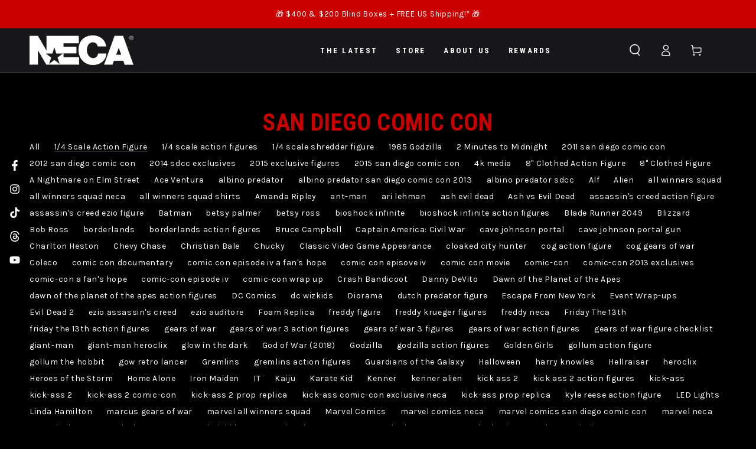

--- FILE ---
content_type: text/html; charset=utf-8
request_url: https://store.necaonline.com/blogs/san-diego-comic-con/tagged/1-4-scale-action-figure
body_size: 55975
content:
<!doctype html>
<html
  class="no-js"
  lang="en">
  <head>
    <script type="application/vnd.locksmith+json" data-locksmith>{"version":"v254","locked":false,"initialized":true,"scope":"blog","access_granted":true,"access_denied":false,"requires_customer":false,"manual_lock":false,"remote_lock":false,"has_timeout":false,"remote_rendered":null,"hide_resource":false,"hide_links_to_resource":false,"transparent":true,"locks":{"all":[],"opened":[]},"keys":[],"keys_signature":"83833402d4653de6124d36dfd65833be930f70dea496cfaaf6229857d1656bb8","state":{"template":"blog","theme":187284127925,"product":null,"collection":null,"page":null,"blog":"san-diego-comic-con","article":null,"app":null},"now":1769135740,"path":"\/blogs\/san-diego-comic-con","locale_root_url":"\/","canonical_url":"https:\/\/store.necaonline.com\/blogs\/san-diego-comic-con\/tagged\/1-4-scale-action-figure","customer_id":null,"customer_id_signature":"83833402d4653de6124d36dfd65833be930f70dea496cfaaf6229857d1656bb8","cart":null}</script><script data-locksmith>!function(){undefined;!function(){var s=window.Locksmith={},e=document.querySelector('script[type="application/vnd.locksmith+json"]'),n=e&&e.innerHTML;if(s.state={},s.util={},s.loading=!1,n)try{s.state=JSON.parse(n)}catch(d){}if(document.addEventListener&&document.querySelector){var o,a,i,t=[76,79,67,75,83,77,73,84,72,49,49],c=function(){a=t.slice(0)},l="style",r=function(e){e&&27!==e.keyCode&&"click"!==e.type||(document.removeEventListener("keydown",r),document.removeEventListener("click",r),o&&document.body.removeChild(o),o=null)};c(),document.addEventListener("keyup",function(e){if(e.keyCode===a[0]){if(clearTimeout(i),a.shift(),0<a.length)return void(i=setTimeout(c,1e3));c(),r(),(o=document.createElement("div"))[l].width="50%",o[l].maxWidth="1000px",o[l].height="85%",o[l].border="1px rgba(0, 0, 0, 0.2) solid",o[l].background="rgba(255, 255, 255, 0.99)",o[l].borderRadius="4px",o[l].position="fixed",o[l].top="50%",o[l].left="50%",o[l].transform="translateY(-50%) translateX(-50%)",o[l].boxShadow="0 2px 5px rgba(0, 0, 0, 0.3), 0 0 100vh 100vw rgba(0, 0, 0, 0.5)",o[l].zIndex="2147483645";var t=document.createElement("textarea");t.value=JSON.stringify(JSON.parse(n),null,2),t[l].border="none",t[l].display="block",t[l].boxSizing="border-box",t[l].width="100%",t[l].height="100%",t[l].background="transparent",t[l].padding="22px",t[l].fontFamily="monospace",t[l].fontSize="14px",t[l].color="#333",t[l].resize="none",t[l].outline="none",t.readOnly=!0,o.appendChild(t),document.body.appendChild(o),t.addEventListener("click",function(e){e.stopImmediatePropagation()}),t.select(),document.addEventListener("keydown",r),document.addEventListener("click",r)}})}s.isEmbedded=-1!==window.location.search.indexOf("_ab=0&_fd=0&_sc=1"),s.path=s.state.path||window.location.pathname,s.basePath=s.state.locale_root_url.concat("/apps/locksmith").replace(/^\/\//,"/"),s.reloading=!1,s.util.console=window.console||{log:function(){},error:function(){}},s.util.makeUrl=function(e,t){var n,o=s.basePath+e,a=[],i=s.cache();for(n in i)a.push(n+"="+encodeURIComponent(i[n]));for(n in t)a.push(n+"="+encodeURIComponent(t[n]));return s.state.customer_id&&(a.push("customer_id="+encodeURIComponent(s.state.customer_id)),a.push("customer_id_signature="+encodeURIComponent(s.state.customer_id_signature))),o+=(-1===o.indexOf("?")?"?":"&")+a.join("&")},s._initializeCallbacks=[],s.on=function(e,t){if("initialize"!==e)throw'Locksmith.on() currently only supports the "initialize" event';s._initializeCallbacks.push(t)},s.initializeSession=function(e){if(!s.isEmbedded){var t=!1,n=!0,o=!0;(e=e||{}).silent&&(o=n=!(t=!0)),s.ping({silent:t,spinner:n,reload:o,callback:function(){s._initializeCallbacks.forEach(function(e){e()})}})}},s.cache=function(e){var t={};try{var n=function a(e){return(document.cookie.match("(^|; )"+e+"=([^;]*)")||0)[2]};t=JSON.parse(decodeURIComponent(n("locksmith-params")||"{}"))}catch(d){}if(e){for(var o in e)t[o]=e[o];document.cookie="locksmith-params=; expires=Thu, 01 Jan 1970 00:00:00 GMT; path=/",document.cookie="locksmith-params="+encodeURIComponent(JSON.stringify(t))+"; path=/"}return t},s.cache.cart=s.state.cart,s.cache.cartLastSaved=null,s.params=s.cache(),s.util.reload=function(){s.reloading=!0;try{window.location.href=window.location.href.replace(/#.*/,"")}catch(d){s.util.console.error("Preferred reload method failed",d),window.location.reload()}},s.cache.saveCart=function(e){if(!s.cache.cart||s.cache.cart===s.cache.cartLastSaved)return e?e():null;var t=s.cache.cartLastSaved;s.cache.cartLastSaved=s.cache.cart,fetch("/cart/update.js",{method:"POST",headers:{"Content-Type":"application/json",Accept:"application/json"},body:JSON.stringify({attributes:{locksmith:s.cache.cart}})}).then(function(e){if(!e.ok)throw new Error("Cart update failed: "+e.status);return e.json()}).then(function(){e&&e()})["catch"](function(e){if(s.cache.cartLastSaved=t,!s.reloading)throw e})},s.util.spinnerHTML='<style>body{background:#FFF}@keyframes spin{from{transform:rotate(0deg)}to{transform:rotate(360deg)}}#loading{display:flex;width:100%;height:50vh;color:#777;align-items:center;justify-content:center}#loading .spinner{display:block;animation:spin 600ms linear infinite;position:relative;width:50px;height:50px}#loading .spinner-ring{stroke:currentColor;stroke-dasharray:100%;stroke-width:2px;stroke-linecap:round;fill:none}</style><div id="loading"><div class="spinner"><svg width="100%" height="100%"><svg preserveAspectRatio="xMinYMin"><circle class="spinner-ring" cx="50%" cy="50%" r="45%"></circle></svg></svg></div></div>',s.util.clobberBody=function(e){document.body.innerHTML=e},s.util.clobberDocument=function(e){e.responseText&&(e=e.responseText),document.documentElement&&document.removeChild(document.documentElement);var t=document.open("text/html","replace");t.writeln(e),t.close(),setTimeout(function(){var e=t.querySelector("[autofocus]");e&&e.focus()},100)},s.util.serializeForm=function(e){if(e&&"FORM"===e.nodeName){var t,n,o={};for(t=e.elements.length-1;0<=t;t-=1)if(""!==e.elements[t].name)switch(e.elements[t].nodeName){case"INPUT":switch(e.elements[t].type){default:case"text":case"hidden":case"password":case"button":case"reset":case"submit":o[e.elements[t].name]=e.elements[t].value;break;case"checkbox":case"radio":e.elements[t].checked&&(o[e.elements[t].name]=e.elements[t].value);break;case"file":}break;case"TEXTAREA":o[e.elements[t].name]=e.elements[t].value;break;case"SELECT":switch(e.elements[t].type){case"select-one":o[e.elements[t].name]=e.elements[t].value;break;case"select-multiple":for(n=e.elements[t].options.length-1;0<=n;n-=1)e.elements[t].options[n].selected&&(o[e.elements[t].name]=e.elements[t].options[n].value)}break;case"BUTTON":switch(e.elements[t].type){case"reset":case"submit":case"button":o[e.elements[t].name]=e.elements[t].value}}return o}},s.util.on=function(e,i,s,t){t=t||document;var c="locksmith-"+e+i,n=function(e){var t=e.target,n=e.target.parentElement,o=t&&t.className&&(t.className.baseVal||t.className)||"",a=n&&n.className&&(n.className.baseVal||n.className)||"";("string"==typeof o&&-1!==o.split(/\s+/).indexOf(i)||"string"==typeof a&&-1!==a.split(/\s+/).indexOf(i))&&!e[c]&&(e[c]=!0,s(e))};t.attachEvent?t.attachEvent(e,n):t.addEventListener(e,n,!1)},s.util.enableActions=function(e){s.util.on("click","locksmith-action",function(e){e.preventDefault();var t=e.target;t.dataset.confirmWith&&!confirm(t.dataset.confirmWith)||(t.disabled=!0,t.innerText=t.dataset.disableWith,s.post("/action",t.dataset.locksmithParams,{spinner:!1,type:"text",success:function(e){(e=JSON.parse(e.responseText)).message&&alert(e.message),s.util.reload()}}))},e)},s.util.inject=function(e,t){var n=["data","locksmith","append"];if(-1!==t.indexOf(n.join("-"))){var o=document.createElement("div");o.innerHTML=t,e.appendChild(o)}else e.innerHTML=t;var a,i,s=e.querySelectorAll("script");for(i=0;i<s.length;++i){a=s[i];var c=document.createElement("script");if(a.type&&(c.type=a.type),a.src)c.src=a.src;else{var l=document.createTextNode(a.innerHTML);c.appendChild(l)}e.appendChild(c)}var r=e.querySelector("[autofocus]");r&&r.focus()},s.post=function(e,t,n){!1!==(n=n||{}).spinner&&s.util.clobberBody(s.util.spinnerHTML);var o={};n.container===document?(o.layout=1,n.success=function(e){s.util.clobberDocument(e)}):n.container&&(o.layout=0,n.success=function(e){var t=document.getElementById(n.container);s.util.inject(t,e),t.id===t.firstChild.id&&t.parentElement.replaceChild(t.firstChild,t)}),n.form_type&&(t.form_type=n.form_type),n.include_layout_classes!==undefined&&(t.include_layout_classes=n.include_layout_classes),n.lock_id!==undefined&&(t.lock_id=n.lock_id),s.loading=!0;var a=s.util.makeUrl(e,o),i="json"===n.type||"text"===n.type;fetch(a,{method:"POST",headers:{"Content-Type":"application/json",Accept:i?"application/json":"text/html"},body:JSON.stringify(t)}).then(function(e){if(!e.ok)throw new Error("Request failed: "+e.status);return e.text()}).then(function(e){var t=n.success||s.util.clobberDocument;t(i?{responseText:e}:e)})["catch"](function(e){if(!s.reloading)if("dashboard.weglot.com"!==window.location.host){if(!n.silent)throw alert("Something went wrong! Please refresh and try again."),e;console.error(e)}else console.error(e)})["finally"](function(){s.loading=!1})},s.postResource=function(e,t){e.path=s.path,e.search=window.location.search,e.state=s.state,e.passcode&&(e.passcode=e.passcode.trim()),e.email&&(e.email=e.email.trim()),e.state.cart=s.cache.cart,e.locksmith_json=s.jsonTag,e.locksmith_json_signature=s.jsonTagSignature,s.post("/resource",e,t)},s.ping=function(e){if(!s.isEmbedded){e=e||{};var t=function(){e.reload?s.util.reload():"function"==typeof e.callback&&e.callback()};s.post("/ping",{path:s.path,search:window.location.search,state:s.state},{spinner:!!e.spinner,silent:"undefined"==typeof e.silent||e.silent,type:"text",success:function(e){e&&e.responseText?((e=JSON.parse(e.responseText)).messages&&0<e.messages.length&&s.showMessages(e.messages),e.cart&&s.cache.cart!==e.cart?(s.cache.cart=e.cart,s.cache.saveCart(function(){t(),e.cart&&e.cart.match(/^.+:/)&&s.util.reload()})):t()):console.error("[Locksmith] Invalid result in ping callback:",e)}})}},s.timeoutMonitor=function(){var e=s.cache.cart;s.ping({callback:function(){e!==s.cache.cart||setTimeout(function(){s.timeoutMonitor()},6e4)}})},s.showMessages=function(e){var t=document.createElement("div");t.style.position="fixed",t.style.left=0,t.style.right=0,t.style.bottom="-50px",t.style.opacity=0,t.style.background="#191919",t.style.color="#ddd",t.style.transition="bottom 0.2s, opacity 0.2s",t.style.zIndex=999999,t.innerHTML="        <style>          .locksmith-ab .locksmith-b { display: none; }          .locksmith-ab.toggled .locksmith-b { display: flex; }          .locksmith-ab.toggled .locksmith-a { display: none; }          .locksmith-flex { display: flex; flex-wrap: wrap; justify-content: space-between; align-items: center; padding: 10px 20px; }          .locksmith-message + .locksmith-message { border-top: 1px #555 solid; }          .locksmith-message a { color: inherit; font-weight: bold; }          .locksmith-message a:hover { color: inherit; opacity: 0.8; }          a.locksmith-ab-toggle { font-weight: inherit; text-decoration: underline; }          .locksmith-text { flex-grow: 1; }          .locksmith-cta { flex-grow: 0; text-align: right; }          .locksmith-cta button { transform: scale(0.8); transform-origin: left; }          .locksmith-cta > * { display: block; }          .locksmith-cta > * + * { margin-top: 10px; }          .locksmith-message a.locksmith-close { flex-grow: 0; text-decoration: none; margin-left: 15px; font-size: 30px; font-family: monospace; display: block; padding: 2px 10px; }                    @media screen and (max-width: 600px) {            .locksmith-wide-only { display: none !important; }            .locksmith-flex { padding: 0 15px; }            .locksmith-flex > * { margin-top: 5px; margin-bottom: 5px; }            .locksmith-cta { text-align: left; }          }                    @media screen and (min-width: 601px) {            .locksmith-narrow-only { display: none !important; }          }        </style>      "+e.map(function(e){return'<div class="locksmith-message">'+e+"</div>"}).join(""),document.body.appendChild(t),document.body.style.position="relative",document.body.parentElement.style.paddingBottom=t.offsetHeight+"px",setTimeout(function(){t.style.bottom=0,t.style.opacity=1},50),s.util.on("click","locksmith-ab-toggle",function(e){e.preventDefault();for(var t=e.target.parentElement;-1===t.className.split(" ").indexOf("locksmith-ab");)t=t.parentElement;-1!==t.className.split(" ").indexOf("toggled")?t.className=t.className.replace("toggled",""):t.className=t.className+" toggled"}),s.util.enableActions(t)}}()}();</script>
      <script data-locksmith>Locksmith.cache.cart=null</script>

  <script data-locksmith>Locksmith.jsonTag="{\"version\":\"v254\",\"locked\":false,\"initialized\":true,\"scope\":\"blog\",\"access_granted\":true,\"access_denied\":false,\"requires_customer\":false,\"manual_lock\":false,\"remote_lock\":false,\"has_timeout\":false,\"remote_rendered\":null,\"hide_resource\":false,\"hide_links_to_resource\":false,\"transparent\":true,\"locks\":{\"all\":[],\"opened\":[]},\"keys\":[],\"keys_signature\":\"83833402d4653de6124d36dfd65833be930f70dea496cfaaf6229857d1656bb8\",\"state\":{\"template\":\"blog\",\"theme\":187284127925,\"product\":null,\"collection\":null,\"page\":null,\"blog\":\"san-diego-comic-con\",\"article\":null,\"app\":null},\"now\":1769135740,\"path\":\"\\\/blogs\\\/san-diego-comic-con\",\"locale_root_url\":\"\\\/\",\"canonical_url\":\"https:\\\/\\\/store.necaonline.com\\\/blogs\\\/san-diego-comic-con\\\/tagged\\\/1-4-scale-action-figure\",\"customer_id\":null,\"customer_id_signature\":\"83833402d4653de6124d36dfd65833be930f70dea496cfaaf6229857d1656bb8\",\"cart\":null}";Locksmith.jsonTagSignature="db97cddf1e77183adef0d4a38154451de7d3ec3410d608094a9c7abed2b9f49a"</script>
    <script>
  window.consentmo_gcm_initial_state = "";
  window.consentmo_gcm_state = "";
  window.consentmo_gcm_security_storage = "";
  window.consentmo_gcm_ad_storage = "";
  window.consentmo_gcm_analytics_storage = "";
  window.consentmo_gcm_functionality_storage = "";
  window.consentmo_gcm_personalization_storage = "";
  window.consentmo_gcm_ads_data_redaction = "";
  window.consentmo_gcm_url_passthrough = "";
  window.consentmo_gcm_data_layer_name = "";
  
  // Google Consent Mode V2 integration script from Consentmo GDPR
  window.isenseRules = {};
  window.isenseRules.gcm = {
      gcmVersion: 2,
      integrationVersion: 3,
      customChanges: false,
      consentUpdated: false,
      initialState: 7,
      isCustomizationEnabled: false,
      adsDataRedaction: true,
      urlPassthrough: false,
      dataLayer: 'dataLayer',
      categories: { ad_personalization: "marketing", ad_storage: "marketing", ad_user_data: "marketing", analytics_storage: "analytics", functionality_storage: "functionality", personalization_storage: "functionality", security_storage: "strict"},
      storage: { ad_personalization: "false", ad_storage: "false", ad_user_data: "false", analytics_storage: "false", functionality_storage: "false", personalization_storage: "false", security_storage: "false", wait_for_update: 2000 }
  };
  if(window.consentmo_gcm_state !== null && window.consentmo_gcm_state !== "" && window.consentmo_gcm_state !== "0") {
    window.isenseRules.gcm.isCustomizationEnabled = true;
    window.isenseRules.gcm.initialState = window.consentmo_gcm_initial_state === null || window.consentmo_gcm_initial_state.trim() === "" ? window.isenseRules.gcm.initialState : window.consentmo_gcm_initial_state;
    window.isenseRules.gcm.categories.ad_storage = window.consentmo_gcm_ad_storage === null || window.consentmo_gcm_ad_storage.trim() === "" ? window.isenseRules.gcm.categories.ad_storage : window.consentmo_gcm_ad_storage;
    window.isenseRules.gcm.categories.ad_user_data = window.consentmo_gcm_ad_storage === null || window.consentmo_gcm_ad_storage.trim() === "" ? window.isenseRules.gcm.categories.ad_user_data : window.consentmo_gcm_ad_storage;
    window.isenseRules.gcm.categories.ad_personalization = window.consentmo_gcm_ad_storage === null || window.consentmo_gcm_ad_storage.trim() === "" ? window.isenseRules.gcm.categories.ad_personalization : window.consentmo_gcm_ad_storage;
    window.isenseRules.gcm.categories.analytics_storage = window.consentmo_gcm_analytics_storage === null || window.consentmo_gcm_analytics_storage.trim() === "" ? window.isenseRules.gcm.categories.analytics_storage : window.consentmo_gcm_analytics_storage;
    window.isenseRules.gcm.categories.functionality_storage = window.consentmo_gcm_functionality_storage === null || window.consentmo_gcm_functionality_storage.trim() === "" ? window.isenseRules.gcm.categories.functionality_storage : window.consentmo_gcm_functionality_storage;
    window.isenseRules.gcm.categories.personalization_storage = window.consentmo_gcm_personalization_storage === null || window.consentmo_gcm_personalization_storage.trim() === "" ? window.isenseRules.gcm.categories.personalization_storage : window.consentmo_gcm_personalization_storage;
    window.isenseRules.gcm.categories.security_storage = window.consentmo_gcm_security_storage === null || window.consentmo_gcm_security_storage.trim() === "" ? window.isenseRules.gcm.categories.security_storage : window.consentmo_gcm_security_storage;
    window.isenseRules.gcm.urlPassthrough = window.consentmo_gcm_url_passthrough === null || window.consentmo_gcm_url_passthrough.trim() === "" ? window.isenseRules.gcm.urlPassthrough : window.consentmo_gcm_url_passthrough;
    window.isenseRules.gcm.adsDataRedaction = window.consentmo_gcm_ads_data_redaction === null || window.consentmo_gcm_ads_data_redaction.trim() === "" ? window.isenseRules.gcm.adsDataRedaction : window.consentmo_gcm_ads_data_redaction;
    window.isenseRules.gcm.dataLayer = window.consentmo_gcm_data_layer_name === null || window.consentmo_gcm_data_layer_name.trim() === "" ? window.isenseRules.gcm.dataLayer : window.consentmo_gcm_data_layer_name;
  }
  window.isenseRules.initializeGcm = function (rules) {
    if(window.isenseRules.gcm.isCustomizationEnabled) {
      rules.initialState = window.isenseRules.gcm.initialState;
      rules.urlPassthrough = window.isenseRules.gcm.urlPassthrough === true || window.isenseRules.gcm.urlPassthrough === 'true';
      rules.adsDataRedaction = window.isenseRules.gcm.adsDataRedaction === true || window.isenseRules.gcm.adsDataRedaction === 'true';
    }
    
    let initialState = parseInt(rules.initialState);
    let marketingBlocked = initialState === 0 || initialState === 2 || initialState === 5 || initialState === 7;
    let analyticsBlocked = initialState === 0 || initialState === 3 || initialState === 6 || initialState === 7;
    let functionalityBlocked = initialState === 4 || initialState === 5 || initialState === 6 || initialState === 7;

    let gdprCache = localStorage.getItem('gdprCache') ? JSON.parse(localStorage.getItem('gdprCache')) : null;
    if (gdprCache && typeof gdprCache.updatedPreferences !== "undefined") {
      let updatedPreferences = gdprCache.updatedPreferences;
      marketingBlocked = parseInt(updatedPreferences.indexOf('marketing')) > -1;
      analyticsBlocked = parseInt(updatedPreferences.indexOf('analytics')) > -1;
      functionalityBlocked = parseInt(updatedPreferences.indexOf('functionality')) > -1;
    }

    Object.entries(rules.categories).forEach(category => {
      if(rules.storage.hasOwnProperty(category[0])) {
        switch(category[1]) {
          case 'strict':
            rules.storage[category[0]] = "granted";
            break;
          case 'marketing':
            rules.storage[category[0]] = marketingBlocked ? "denied" : "granted";
            break;
          case 'analytics':
            rules.storage[category[0]] = analyticsBlocked ? "denied" : "granted";
            break;
          case 'functionality':
            rules.storage[category[0]] = functionalityBlocked ? "denied" : "granted";
            break;
        }
      }
    });
    rules.consentUpdated = true;
    isenseRules.gcm = rules;
  }

  // Google Consent Mode - initialization start
  window.isenseRules.initializeGcm({
    ...window.isenseRules.gcm,
    adsDataRedaction: true,
    urlPassthrough: false,
    initialState: 7
  });

  

  /*
  * initialState acceptable values:
  * 0 - Set both ad_storage and analytics_storage to denied
  * 1 - Set all categories to granted
  * 2 - Set only ad_storage to denied
  * 3 - Set only analytics_storage to denied
  * 4 - Set only functionality_storage to denied
  * 5 - Set both ad_storage and functionality_storage to denied
  * 6 - Set both analytics_storage and functionality_storage to denied
  * 7 - Set all categories to denied
  */

  window[window.isenseRules.gcm.dataLayer] = window[window.isenseRules.gcm.dataLayer] || [];
  function gtag() { window[window.isenseRules.gcm.dataLayer].push(arguments); }
  gtag("consent", "default", isenseRules.gcm.storage);
  isenseRules.gcm.adsDataRedaction && gtag("set", "ads_data_redaction", isenseRules.gcm.adsDataRedaction);
  isenseRules.gcm.urlPassthrough && gtag("set", "url_passthrough", isenseRules.gcm.urlPassthrough);
</script>
    <!-- Microsoft Clarity integration script from Consentmo GDPR Compliance App -->
<script id="consentmo-clarity-integration">
  let isClarityScriptExecuted = false;
  function executeClarity() {
    if (!isClarityScriptExecuted) {
      // // The content of Microsoft Clarity script goes here

      isClarityScriptExecuted = true;
    }
  }

  document.addEventListener('consentmoSignal_onLoad', function(eventData) {
    const csmLoadSignal = eventData.detail || { isActive: false };
    if (!csmLoadSignal.isActive) {
      executeClarity();
    } else {
      document.addEventListener('consentmoSignal', function(event) {
        const csmSignal = event.detail;
        const csmPreferences = csmSignal.preferences;
        if (csmPreferences.analytics && csmPreferences.marketing && csmPreferences.functionality) {
          executeClarity();
        }
      });
    }
  });
</script>

    <meta charset="utf-8">
    <meta http-equiv="X-UA-Compatible" content="IE=edge">
    <meta name="viewport" content="width=device-width,initial-scale=1">
    <meta name="theme-color" content="">
    <link rel="canonical" href="https://store.necaonline.com/blogs/san-diego-comic-con/tagged/1-4-scale-action-figure">
    <link rel="preconnect" href="https://cdn.shopify.com" crossorigin>



    

    

    

    

    <script
      src="https://cdnjs.cloudflare.com/ajax/libs/jquery/3.7.0/jquery.min.js"
      integrity="sha512-3gJwYpMe3QewGELv8k/BX9vcqhryRdzRMxVfq6ngyWXwo03GFEzjsUm8Q7RZcHPHksttq7/GFoxjCVUjkjvPdw=="
      crossorigin="anonymous"
      referrerpolicy="no-referrer"
    ></script><link rel="icon" type="image/png" href="//store.necaonline.com/cdn/shop/files/NECA-Favicon-2.png?crop=center&height=32&v=1686754465&width=32"><link rel="preconnect" href="https://fonts.shopifycdn.com" crossorigin><title>
      San Diego Comic Con
 &ndash; tagged "1/4 Scale Action Figure" &ndash; NECA</title>

<meta property="og:site_name" content="NECA">
<meta property="og:url" content="https://store.necaonline.com/blogs/san-diego-comic-con/tagged/1-4-scale-action-figure"><meta property="og:title" content="San Diego Comic Con">
<meta property="og:type" content="website">
<meta property="og:description" content="NECA (National Entertainment Collectibles Association) is a leading creator, marketer, and global distributor of licensed consumer products based on some of the world’s most recognizable movies, video games, comic books, and pop culture.">
<meta property="og:image" content="http://store.necaonline.com/cdn/shop/files/NECA-Evergreen_1920x1080_360cb2a5-3a5e-4743-9434-4ab2a2f3100d.jpg?v=1686756624">
<meta property="og:image:secure_url" content="https://store.necaonline.com/cdn/shop/files/NECA-Evergreen_1920x1080_360cb2a5-3a5e-4743-9434-4ab2a2f3100d.jpg?v=1686756624">
<meta property="og:image:width" content="1920">
  <meta property="og:image:height" content="1080"><meta name="twitter:card" content="summary_large_image"><meta name="twitter:title" content="San Diego Comic Con">
<meta name="twitter:description" content="NECA (National Entertainment Collectibles Association) is a leading creator, marketer, and global distributor of licensed consumer products based on some of the world’s most recognizable movies, video games, comic books, and pop culture.">


    <script src="//store.necaonline.com/cdn/shop/t/200/assets/vendor-v4.js" defer="defer"></script>
    <script src="//store.necaonline.com/cdn/shop/t/200/assets/global.js?v=61390350854800643961767030191" defer="defer"></script>

    <script>window.performance && window.performance.mark && window.performance.mark('shopify.content_for_header.start');</script><meta name="facebook-domain-verification" content="k3w0ojd8ibs42rncjufu9eu3xx12gf">
<meta name="google-site-verification" content="kwsCHBjwi2Fok9TAXZysaxw-sCA9GwvgkwiYm7ra63o">
<meta id="shopify-digital-wallet" name="shopify-digital-wallet" content="/12270654/digital_wallets/dialog">
<meta name="shopify-checkout-api-token" content="1a6e0c825f0b9f9c394265d8dd870d88">
<meta id="in-context-paypal-metadata" data-shop-id="12270654" data-venmo-supported="true" data-environment="production" data-locale="en_US" data-paypal-v4="true" data-currency="USD">
<link rel="alternate" type="application/atom+xml" title="Feed" href="/blogs/san-diego-comic-con/tagged/1-4-scale-action-figure.atom" />
<script async="async" src="/checkouts/internal/preloads.js?locale=en-US"></script>
<link rel="preconnect" href="https://shop.app" crossorigin="anonymous">
<script async="async" src="https://shop.app/checkouts/internal/preloads.js?locale=en-US&shop_id=12270654" crossorigin="anonymous"></script>
<script id="apple-pay-shop-capabilities" type="application/json">{"shopId":12270654,"countryCode":"US","currencyCode":"USD","merchantCapabilities":["supports3DS"],"merchantId":"gid:\/\/shopify\/Shop\/12270654","merchantName":"NECA","requiredBillingContactFields":["postalAddress","email","phone"],"requiredShippingContactFields":["postalAddress","email","phone"],"shippingType":"shipping","supportedNetworks":["visa","masterCard","amex","discover","elo","jcb"],"total":{"type":"pending","label":"NECA","amount":"1.00"},"shopifyPaymentsEnabled":true,"supportsSubscriptions":true}</script>
<script id="shopify-features" type="application/json">{"accessToken":"1a6e0c825f0b9f9c394265d8dd870d88","betas":["rich-media-storefront-analytics"],"domain":"store.necaonline.com","predictiveSearch":true,"shopId":12270654,"locale":"en"}</script>
<script>var Shopify = Shopify || {};
Shopify.shop = "necaonline.myshopify.com";
Shopify.locale = "en";
Shopify.currency = {"active":"USD","rate":"1.0"};
Shopify.country = "US";
Shopify.theme = {"name":"JAN 2026","id":187284127925,"schema_name":"Be Yours","schema_version":"6.9.1","theme_store_id":null,"role":"main"};
Shopify.theme.handle = "null";
Shopify.theme.style = {"id":null,"handle":null};
Shopify.cdnHost = "store.necaonline.com/cdn";
Shopify.routes = Shopify.routes || {};
Shopify.routes.root = "/";</script>
<script type="module">!function(o){(o.Shopify=o.Shopify||{}).modules=!0}(window);</script>
<script>!function(o){function n(){var o=[];function n(){o.push(Array.prototype.slice.apply(arguments))}return n.q=o,n}var t=o.Shopify=o.Shopify||{};t.loadFeatures=n(),t.autoloadFeatures=n()}(window);</script>
<script>
  window.ShopifyPay = window.ShopifyPay || {};
  window.ShopifyPay.apiHost = "shop.app\/pay";
  window.ShopifyPay.redirectState = null;
</script>
<script id="shop-js-analytics" type="application/json">{"pageType":"blog"}</script>
<script defer="defer" async type="module" src="//store.necaonline.com/cdn/shopifycloud/shop-js/modules/v2/client.init-shop-cart-sync_BT-GjEfc.en.esm.js"></script>
<script defer="defer" async type="module" src="//store.necaonline.com/cdn/shopifycloud/shop-js/modules/v2/chunk.common_D58fp_Oc.esm.js"></script>
<script defer="defer" async type="module" src="//store.necaonline.com/cdn/shopifycloud/shop-js/modules/v2/chunk.modal_xMitdFEc.esm.js"></script>
<script type="module">
  await import("//store.necaonline.com/cdn/shopifycloud/shop-js/modules/v2/client.init-shop-cart-sync_BT-GjEfc.en.esm.js");
await import("//store.necaonline.com/cdn/shopifycloud/shop-js/modules/v2/chunk.common_D58fp_Oc.esm.js");
await import("//store.necaonline.com/cdn/shopifycloud/shop-js/modules/v2/chunk.modal_xMitdFEc.esm.js");

  window.Shopify.SignInWithShop?.initShopCartSync?.({"fedCMEnabled":true,"windoidEnabled":true});

</script>
<script>
  window.Shopify = window.Shopify || {};
  if (!window.Shopify.featureAssets) window.Shopify.featureAssets = {};
  window.Shopify.featureAssets['shop-js'] = {"shop-cart-sync":["modules/v2/client.shop-cart-sync_DZOKe7Ll.en.esm.js","modules/v2/chunk.common_D58fp_Oc.esm.js","modules/v2/chunk.modal_xMitdFEc.esm.js"],"init-fed-cm":["modules/v2/client.init-fed-cm_B6oLuCjv.en.esm.js","modules/v2/chunk.common_D58fp_Oc.esm.js","modules/v2/chunk.modal_xMitdFEc.esm.js"],"shop-cash-offers":["modules/v2/client.shop-cash-offers_D2sdYoxE.en.esm.js","modules/v2/chunk.common_D58fp_Oc.esm.js","modules/v2/chunk.modal_xMitdFEc.esm.js"],"shop-login-button":["modules/v2/client.shop-login-button_QeVjl5Y3.en.esm.js","modules/v2/chunk.common_D58fp_Oc.esm.js","modules/v2/chunk.modal_xMitdFEc.esm.js"],"pay-button":["modules/v2/client.pay-button_DXTOsIq6.en.esm.js","modules/v2/chunk.common_D58fp_Oc.esm.js","modules/v2/chunk.modal_xMitdFEc.esm.js"],"shop-button":["modules/v2/client.shop-button_DQZHx9pm.en.esm.js","modules/v2/chunk.common_D58fp_Oc.esm.js","modules/v2/chunk.modal_xMitdFEc.esm.js"],"avatar":["modules/v2/client.avatar_BTnouDA3.en.esm.js"],"init-windoid":["modules/v2/client.init-windoid_CR1B-cfM.en.esm.js","modules/v2/chunk.common_D58fp_Oc.esm.js","modules/v2/chunk.modal_xMitdFEc.esm.js"],"init-shop-for-new-customer-accounts":["modules/v2/client.init-shop-for-new-customer-accounts_C_vY_xzh.en.esm.js","modules/v2/client.shop-login-button_QeVjl5Y3.en.esm.js","modules/v2/chunk.common_D58fp_Oc.esm.js","modules/v2/chunk.modal_xMitdFEc.esm.js"],"init-shop-email-lookup-coordinator":["modules/v2/client.init-shop-email-lookup-coordinator_BI7n9ZSv.en.esm.js","modules/v2/chunk.common_D58fp_Oc.esm.js","modules/v2/chunk.modal_xMitdFEc.esm.js"],"init-shop-cart-sync":["modules/v2/client.init-shop-cart-sync_BT-GjEfc.en.esm.js","modules/v2/chunk.common_D58fp_Oc.esm.js","modules/v2/chunk.modal_xMitdFEc.esm.js"],"shop-toast-manager":["modules/v2/client.shop-toast-manager_DiYdP3xc.en.esm.js","modules/v2/chunk.common_D58fp_Oc.esm.js","modules/v2/chunk.modal_xMitdFEc.esm.js"],"init-customer-accounts":["modules/v2/client.init-customer-accounts_D9ZNqS-Q.en.esm.js","modules/v2/client.shop-login-button_QeVjl5Y3.en.esm.js","modules/v2/chunk.common_D58fp_Oc.esm.js","modules/v2/chunk.modal_xMitdFEc.esm.js"],"init-customer-accounts-sign-up":["modules/v2/client.init-customer-accounts-sign-up_iGw4briv.en.esm.js","modules/v2/client.shop-login-button_QeVjl5Y3.en.esm.js","modules/v2/chunk.common_D58fp_Oc.esm.js","modules/v2/chunk.modal_xMitdFEc.esm.js"],"shop-follow-button":["modules/v2/client.shop-follow-button_CqMgW2wH.en.esm.js","modules/v2/chunk.common_D58fp_Oc.esm.js","modules/v2/chunk.modal_xMitdFEc.esm.js"],"checkout-modal":["modules/v2/client.checkout-modal_xHeaAweL.en.esm.js","modules/v2/chunk.common_D58fp_Oc.esm.js","modules/v2/chunk.modal_xMitdFEc.esm.js"],"shop-login":["modules/v2/client.shop-login_D91U-Q7h.en.esm.js","modules/v2/chunk.common_D58fp_Oc.esm.js","modules/v2/chunk.modal_xMitdFEc.esm.js"],"lead-capture":["modules/v2/client.lead-capture_BJmE1dJe.en.esm.js","modules/v2/chunk.common_D58fp_Oc.esm.js","modules/v2/chunk.modal_xMitdFEc.esm.js"],"payment-terms":["modules/v2/client.payment-terms_Ci9AEqFq.en.esm.js","modules/v2/chunk.common_D58fp_Oc.esm.js","modules/v2/chunk.modal_xMitdFEc.esm.js"]};
</script>
<script>(function() {
  var isLoaded = false;
  function asyncLoad() {
    if (isLoaded) return;
    isLoaded = true;
    var urls = ["https:\/\/cdn-loyalty.yotpo.com\/loader\/7yRK_ss4OHa_F7vGzIXD_A.js?shop=necaonline.myshopify.com","https:\/\/cdn.assortion.com\/app.js?shop=necaonline.myshopify.com","https:\/\/evey-files.s3.amazonaws.com\/js\/online_store.js?shop=necaonline.myshopify.com"];
    for (var i = 0; i < urls.length; i++) {
      var s = document.createElement('script');
      s.type = 'text/javascript';
      s.async = true;
      s.src = urls[i];
      var x = document.getElementsByTagName('script')[0];
      x.parentNode.insertBefore(s, x);
    }
  };
  if(window.attachEvent) {
    window.attachEvent('onload', asyncLoad);
  } else {
    window.addEventListener('load', asyncLoad, false);
  }
})();</script>
<script id="__st">var __st={"a":12270654,"offset":-18000,"reqid":"82873439-33d5-46a5-9616-b519780e686e-1769135740","pageurl":"store.necaonline.com\/blogs\/san-diego-comic-con\/tagged\/1-4-scale-action-figure","s":"blogs-71349767","u":"f805fcdc24e0","p":"blog","rtyp":"blog","rid":71349767};</script>
<script>window.ShopifyPaypalV4VisibilityTracking = true;</script>
<script id="captcha-bootstrap">!function(){'use strict';const t='contact',e='account',n='new_comment',o=[[t,t],['blogs',n],['comments',n],[t,'customer']],c=[[e,'customer_login'],[e,'guest_login'],[e,'recover_customer_password'],[e,'create_customer']],r=t=>t.map((([t,e])=>`form[action*='/${t}']:not([data-nocaptcha='true']) input[name='form_type'][value='${e}']`)).join(','),a=t=>()=>t?[...document.querySelectorAll(t)].map((t=>t.form)):[];function s(){const t=[...o],e=r(t);return a(e)}const i='password',u='form_key',d=['recaptcha-v3-token','g-recaptcha-response','h-captcha-response',i],f=()=>{try{return window.sessionStorage}catch{return}},m='__shopify_v',_=t=>t.elements[u];function p(t,e,n=!1){try{const o=window.sessionStorage,c=JSON.parse(o.getItem(e)),{data:r}=function(t){const{data:e,action:n}=t;return t[m]||n?{data:e,action:n}:{data:t,action:n}}(c);for(const[e,n]of Object.entries(r))t.elements[e]&&(t.elements[e].value=n);n&&o.removeItem(e)}catch(o){console.error('form repopulation failed',{error:o})}}const l='form_type',E='cptcha';function T(t){t.dataset[E]=!0}const w=window,h=w.document,L='Shopify',v='ce_forms',y='captcha';let A=!1;((t,e)=>{const n=(g='f06e6c50-85a8-45c8-87d0-21a2b65856fe',I='https://cdn.shopify.com/shopifycloud/storefront-forms-hcaptcha/ce_storefront_forms_captcha_hcaptcha.v1.5.2.iife.js',D={infoText:'Protected by hCaptcha',privacyText:'Privacy',termsText:'Terms'},(t,e,n)=>{const o=w[L][v],c=o.bindForm;if(c)return c(t,g,e,D).then(n);var r;o.q.push([[t,g,e,D],n]),r=I,A||(h.body.append(Object.assign(h.createElement('script'),{id:'captcha-provider',async:!0,src:r})),A=!0)});var g,I,D;w[L]=w[L]||{},w[L][v]=w[L][v]||{},w[L][v].q=[],w[L][y]=w[L][y]||{},w[L][y].protect=function(t,e){n(t,void 0,e),T(t)},Object.freeze(w[L][y]),function(t,e,n,w,h,L){const[v,y,A,g]=function(t,e,n){const i=e?o:[],u=t?c:[],d=[...i,...u],f=r(d),m=r(i),_=r(d.filter((([t,e])=>n.includes(e))));return[a(f),a(m),a(_),s()]}(w,h,L),I=t=>{const e=t.target;return e instanceof HTMLFormElement?e:e&&e.form},D=t=>v().includes(t);t.addEventListener('submit',(t=>{const e=I(t);if(!e)return;const n=D(e)&&!e.dataset.hcaptchaBound&&!e.dataset.recaptchaBound,o=_(e),c=g().includes(e)&&(!o||!o.value);(n||c)&&t.preventDefault(),c&&!n&&(function(t){try{if(!f())return;!function(t){const e=f();if(!e)return;const n=_(t);if(!n)return;const o=n.value;o&&e.removeItem(o)}(t);const e=Array.from(Array(32),(()=>Math.random().toString(36)[2])).join('');!function(t,e){_(t)||t.append(Object.assign(document.createElement('input'),{type:'hidden',name:u})),t.elements[u].value=e}(t,e),function(t,e){const n=f();if(!n)return;const o=[...t.querySelectorAll(`input[type='${i}']`)].map((({name:t})=>t)),c=[...d,...o],r={};for(const[a,s]of new FormData(t).entries())c.includes(a)||(r[a]=s);n.setItem(e,JSON.stringify({[m]:1,action:t.action,data:r}))}(t,e)}catch(e){console.error('failed to persist form',e)}}(e),e.submit())}));const S=(t,e)=>{t&&!t.dataset[E]&&(n(t,e.some((e=>e===t))),T(t))};for(const o of['focusin','change'])t.addEventListener(o,(t=>{const e=I(t);D(e)&&S(e,y())}));const B=e.get('form_key'),M=e.get(l),P=B&&M;t.addEventListener('DOMContentLoaded',(()=>{const t=y();if(P)for(const e of t)e.elements[l].value===M&&p(e,B);[...new Set([...A(),...v().filter((t=>'true'===t.dataset.shopifyCaptcha))])].forEach((e=>S(e,t)))}))}(h,new URLSearchParams(w.location.search),n,t,e,['guest_login'])})(!0,!0)}();</script>
<script integrity="sha256-4kQ18oKyAcykRKYeNunJcIwy7WH5gtpwJnB7kiuLZ1E=" data-source-attribution="shopify.loadfeatures" defer="defer" src="//store.necaonline.com/cdn/shopifycloud/storefront/assets/storefront/load_feature-a0a9edcb.js" crossorigin="anonymous"></script>
<script crossorigin="anonymous" defer="defer" src="//store.necaonline.com/cdn/shopifycloud/storefront/assets/shopify_pay/storefront-65b4c6d7.js?v=20250812"></script>
<script data-source-attribution="shopify.dynamic_checkout.dynamic.init">var Shopify=Shopify||{};Shopify.PaymentButton=Shopify.PaymentButton||{isStorefrontPortableWallets:!0,init:function(){window.Shopify.PaymentButton.init=function(){};var t=document.createElement("script");t.src="https://store.necaonline.com/cdn/shopifycloud/portable-wallets/latest/portable-wallets.en.js",t.type="module",document.head.appendChild(t)}};
</script>
<script data-source-attribution="shopify.dynamic_checkout.buyer_consent">
  function portableWalletsHideBuyerConsent(e){var t=document.getElementById("shopify-buyer-consent"),n=document.getElementById("shopify-subscription-policy-button");t&&n&&(t.classList.add("hidden"),t.setAttribute("aria-hidden","true"),n.removeEventListener("click",e))}function portableWalletsShowBuyerConsent(e){var t=document.getElementById("shopify-buyer-consent"),n=document.getElementById("shopify-subscription-policy-button");t&&n&&(t.classList.remove("hidden"),t.removeAttribute("aria-hidden"),n.addEventListener("click",e))}window.Shopify?.PaymentButton&&(window.Shopify.PaymentButton.hideBuyerConsent=portableWalletsHideBuyerConsent,window.Shopify.PaymentButton.showBuyerConsent=portableWalletsShowBuyerConsent);
</script>
<script data-source-attribution="shopify.dynamic_checkout.cart.bootstrap">document.addEventListener("DOMContentLoaded",(function(){function t(){return document.querySelector("shopify-accelerated-checkout-cart, shopify-accelerated-checkout")}if(t())Shopify.PaymentButton.init();else{new MutationObserver((function(e,n){t()&&(Shopify.PaymentButton.init(),n.disconnect())})).observe(document.body,{childList:!0,subtree:!0})}}));
</script>
<link id="shopify-accelerated-checkout-styles" rel="stylesheet" media="screen" href="https://store.necaonline.com/cdn/shopifycloud/portable-wallets/latest/accelerated-checkout-backwards-compat.css" crossorigin="anonymous">
<style id="shopify-accelerated-checkout-cart">
        #shopify-buyer-consent {
  margin-top: 1em;
  display: inline-block;
  width: 100%;
}

#shopify-buyer-consent.hidden {
  display: none;
}

#shopify-subscription-policy-button {
  background: none;
  border: none;
  padding: 0;
  text-decoration: underline;
  font-size: inherit;
  cursor: pointer;
}

#shopify-subscription-policy-button::before {
  box-shadow: none;
}

      </style>
<script id="sections-script" data-sections="header,footer" defer="defer" src="//store.necaonline.com/cdn/shop/t/200/compiled_assets/scripts.js?v=21458"></script>
<script>window.performance && window.performance.mark && window.performance.mark('shopify.content_for_header.end');</script>

<style data-shopify>@font-face {
  font-family: Karla;
  font-weight: 400;
  font-style: normal;
  font-display: swap;
  src: url("//store.necaonline.com/cdn/fonts/karla/karla_n4.40497e07df527e6a50e58fb17ef1950c72f3e32c.woff2") format("woff2"),
       url("//store.necaonline.com/cdn/fonts/karla/karla_n4.e9f6f9de321061073c6bfe03c28976ba8ce6ee18.woff") format("woff");
}

  @font-face {
  font-family: Karla;
  font-weight: 600;
  font-style: normal;
  font-display: swap;
  src: url("//store.necaonline.com/cdn/fonts/karla/karla_n6.11d2ca9baa9358585c001bdea96cf4efec1c541a.woff2") format("woff2"),
       url("//store.necaonline.com/cdn/fonts/karla/karla_n6.f61bdbc760ad3ce235abbf92fc104026b8312806.woff") format("woff");
}

  @font-face {
  font-family: Karla;
  font-weight: 400;
  font-style: italic;
  font-display: swap;
  src: url("//store.necaonline.com/cdn/fonts/karla/karla_i4.2086039c16bcc3a78a72a2f7b471e3c4a7f873a6.woff2") format("woff2"),
       url("//store.necaonline.com/cdn/fonts/karla/karla_i4.7b9f59841a5960c16fa2a897a0716c8ebb183221.woff") format("woff");
}

  @font-face {
  font-family: Karla;
  font-weight: 600;
  font-style: italic;
  font-display: swap;
  src: url("//store.necaonline.com/cdn/fonts/karla/karla_i6.a7635423ab3dadf279bd83cab7821e04a762f0d7.woff2") format("woff2"),
       url("//store.necaonline.com/cdn/fonts/karla/karla_i6.93523748a53c3e2305eb638d2279e8634a22c25f.woff") format("woff");
}

  @font-face {
  font-family: "Roboto Condensed";
  font-weight: 700;
  font-style: normal;
  font-display: swap;
  src: url("//store.necaonline.com/cdn/fonts/roboto_condensed/robotocondensed_n7.0c73a613503672be244d2f29ab6ddd3fc3cc69ae.woff2") format("woff2"),
       url("//store.necaonline.com/cdn/fonts/roboto_condensed/robotocondensed_n7.ef6ece86ba55f49c27c4904a493c283a40f3a66e.woff") format("woff");
}

  @font-face {
  font-family: "Roboto Condensed";
  font-weight: 600;
  font-style: normal;
  font-display: swap;
  src: url("//store.necaonline.com/cdn/fonts/roboto_condensed/robotocondensed_n6.c516dc992de767fe135f0d2baded23e033d4e3ea.woff2") format("woff2"),
       url("//store.necaonline.com/cdn/fonts/roboto_condensed/robotocondensed_n6.881fbb9b185667f58f34ac71cbecd9f5ba6c3efe.woff") format("woff");
}


  :root {
    --be-yours-version: "6.9.1";
    --font-body-family: Karla, sans-serif;
    --font-body-style: normal;
    --font-body-weight: 400;

    --font-heading-family: "Roboto Condensed", sans-serif;
    --font-heading-style: normal;
    --font-heading-weight: 700;

    --font-body-scale: 1.0;
    --font-heading-scale: 1.0;

    --font-navigation-family: var(--font-heading-family);
    --font-navigation-size: 13px;
    --font-navigation-weight: var(--font-heading-weight);
    --font-button-family: var(--font-heading-family);
    --font-button-size: 13px;
    --font-button-baseline: 0.2rem;
    --font-price-family: var(--font-heading-family);
    --font-price-scale: var(--font-heading-scale);

    --color-base-text: 255, 255, 255;
    --color-base-background: 0, 0, 0;
    --color-base-solid-button-labels: 255, 255, 255;
    --color-base-outline-button-labels: 255, 255, 255;
    --color-base-accent: 202, 0, 0;
    --color-base-heading: 202, 0, 0;
    --color-base-border: 39, 44, 50;
    --color-placeholder: 24, 24, 26;
    --color-overlay: 156, 156, 156;
    --color-keyboard-focus: 135, 173, 245;
    --color-shadow: 156, 156, 156;
    --shadow-opacity: 1;

    --color-background-dark: 20, 20, 20;
    --color-price: #ffffff;
    --color-sale-price: #ca0000;
    --color-reviews: #ffb503;
    --color-critical: #d72c0d;
    --color-success: #008060;

    --payment-terms-background-color: #000000;
    --page-width: 160rem;
    --page-width-margin: 0rem;

    --card-color-scheme: var(--color-placeholder);
    --card-text-alignment: start;
    --card-flex-alignment: flex-start;
    --card-image-padding: 0px;
    --card-border-width: 0px;
    --card-radius: 20px;
    --card-shadow-horizontal-offset: 0px;
    --card-shadow-vertical-offset: 0px;
    
    --button-radius: 4px;
    --button-border-width: 2px;
    --button-shadow-horizontal-offset: 0px;
    --button-shadow-vertical-offset: 0px;

    --spacing-sections-desktop: 0px;
    --spacing-sections-mobile: 0px;
  }

  *,
  *::before,
  *::after {
    box-sizing: inherit;
  }

  html {
    box-sizing: border-box;
    font-size: calc(var(--font-body-scale) * 62.5%);
    height: 100%;
  }

  body {
    min-height: 100%;
    margin: 0;
    font-size: 1.5rem;
    letter-spacing: 0.06rem;
    line-height: calc(1 + 0.8 / var(--font-body-scale));
    font-family: var(--font-body-family);
    font-style: var(--font-body-style);
    font-weight: var(--font-body-weight);
  }

  @media screen and (min-width: 750px) {
    body {
      font-size: 1.6rem;
    }
  }</style><link href="//store.necaonline.com/cdn/shop/t/200/assets/base.css?v=95147607049291226611767030170" rel="stylesheet" type="text/css" media="all" /><link rel="preload" as="font" href="//store.necaonline.com/cdn/fonts/karla/karla_n4.40497e07df527e6a50e58fb17ef1950c72f3e32c.woff2" type="font/woff2" crossorigin><link rel="preload" as="font" href="//store.necaonline.com/cdn/fonts/roboto_condensed/robotocondensed_n7.0c73a613503672be244d2f29ab6ddd3fc3cc69ae.woff2" type="font/woff2" crossorigin><link
        rel="stylesheet"
        href="//store.necaonline.com/cdn/shop/t/200/assets/component-predictive-search.css?v=21505439471608135461767030182"
        media="print"
        onload="this.media='all'"
      ><link
        rel="stylesheet"
        href="//store.necaonline.com/cdn/shop/t/200/assets/component-quick-view.css?v=147330403504832757041767030184"
        media="print"
        onload="this.media='all'"
      ><link
        rel="stylesheet"
        href="//store.necaonline.com/cdn/shop/t/200/assets/component-color-swatches.css?v=128638073195889574301767030175"
        media="print"
        onload="this.media='all'"
      ><link rel="stylesheet" href="//store.necaonline.com/cdn/shop/t/200/assets/redirect-popup.css?v=37921424196717732271767030196">

    <script>
      document.documentElement.className = document.documentElement.className.replace('no-js', 'js');
    </script>
  <!-- BEGIN app block: shopify://apps/consentmo-gdpr/blocks/gdpr_cookie_consent/4fbe573f-a377-4fea-9801-3ee0858cae41 -->


<!-- END app block --><!-- BEGIN app block: shopify://apps/minmaxify-order-limits/blocks/app-embed-block/3acfba32-89f3-4377-ae20-cbb9abc48475 --><script type="text/javascript" src="https://limits.minmaxify.com/necaonline.myshopify.com?v=139a&r=20251220135513"></script>

<!-- END app block --><!-- BEGIN app block: shopify://apps/assortion/blocks/app-embed/5588d7f9-a5bc-4f4a-9c54-39b7e081dd23 --><script src='https://cdn.assortion.com/app.js?shop=necaonline.myshopify.com' defer></script>
<script>
  window.Assortion = {
    initialized: false,
    shop: {
      domain:"necaonline.myshopify.com"
    },
    customer: {
      isB2B: false
      
    },
    disabled: window.disableAssortion || false,
    disable: function() {
      this.disabled = true;
      if (this.initialized && this.unmount) this.unmount();
    },
    marketId: '2130101'
  };
</script>

<!-- END app block --><!-- BEGIN app block: shopify://apps/yotpo-loyalty-rewards/blocks/loader-app-embed-block/2f9660df-5018-4e02-9868-ee1fb88d6ccd -->
    <script src="https://cdn-widgetsrepository.yotpo.com/v1/loader/7yRK_ss4OHa_F7vGzIXD_A" async></script>




<!-- END app block --><!-- BEGIN app block: shopify://apps/klaviyo-email-marketing-sms/blocks/klaviyo-onsite-embed/2632fe16-c075-4321-a88b-50b567f42507 -->












  <script async src="https://static.klaviyo.com/onsite/js/SM6Xkz/klaviyo.js?company_id=SM6Xkz"></script>
  <script>!function(){if(!window.klaviyo){window._klOnsite=window._klOnsite||[];try{window.klaviyo=new Proxy({},{get:function(n,i){return"push"===i?function(){var n;(n=window._klOnsite).push.apply(n,arguments)}:function(){for(var n=arguments.length,o=new Array(n),w=0;w<n;w++)o[w]=arguments[w];var t="function"==typeof o[o.length-1]?o.pop():void 0,e=new Promise((function(n){window._klOnsite.push([i].concat(o,[function(i){t&&t(i),n(i)}]))}));return e}}})}catch(n){window.klaviyo=window.klaviyo||[],window.klaviyo.push=function(){var n;(n=window._klOnsite).push.apply(n,arguments)}}}}();</script>

  




  <script>
    window.klaviyoReviewsProductDesignMode = false
  </script>







<!-- END app block --><!-- BEGIN app block: shopify://apps/microsoft-clarity/blocks/clarity_js/31c3d126-8116-4b4a-8ba1-baeda7c4aeea -->
<script type="text/javascript">
  (function (c, l, a, r, i, t, y) {
    c[a] = c[a] || function () { (c[a].q = c[a].q || []).push(arguments); };
    t = l.createElement(r); t.async = 1; t.src = "https://www.clarity.ms/tag/" + i + "?ref=shopify";
    y = l.getElementsByTagName(r)[0]; y.parentNode.insertBefore(t, y);

    c.Shopify.loadFeatures([{ name: "consent-tracking-api", version: "0.1" }], error => {
      if (error) {
        console.error("Error loading Shopify features:", error);
        return;
      }

      c[a]('consentv2', {
        ad_Storage: c.Shopify.customerPrivacy.marketingAllowed() ? "granted" : "denied",
        analytics_Storage: c.Shopify.customerPrivacy.analyticsProcessingAllowed() ? "granted" : "denied",
      });
    });

    l.addEventListener("visitorConsentCollected", function (e) {
      c[a]('consentv2', {
        ad_Storage: e.detail.marketingAllowed ? "granted" : "denied",
        analytics_Storage: e.detail.analyticsAllowed ? "granted" : "denied",
      });
    });
  })(window, document, "clarity", "script", "sxap63pm44");
</script>



<!-- END app block --><script src="https://cdn.shopify.com/extensions/019be01d-014d-743a-ac5b-03424fbd0478/appatticserver-376/assets/giftBoxLogicv1.js" type="text/javascript" defer="defer"></script>
<link href="https://cdn.shopify.com/extensions/019be01d-014d-743a-ac5b-03424fbd0478/appatticserver-376/assets/giftBoxv1.css" rel="stylesheet" type="text/css" media="all">
<link href="https://cdn.shopify.com/extensions/019bd76e-f981-7580-9227-e5919beef557/magical-mandatory-fees-191/assets/magical-mandatory-fees.css" rel="stylesheet" type="text/css" media="all">
<script src="https://cdn.shopify.com/extensions/019be686-6d6b-7450-94c8-f1d008d39fc2/consentmo-gdpr-593/assets/consentmo_cookie_consent.js" type="text/javascript" defer="defer"></script>
<script src="https://cdn.shopify.com/extensions/019bc5da-5ba6-7e9a-9888-a6222a70d7c3/js-client-214/assets/pushowl-shopify.js" type="text/javascript" defer="defer"></script>
<link href="https://monorail-edge.shopifysvc.com" rel="dns-prefetch">
<script>(function(){if ("sendBeacon" in navigator && "performance" in window) {try {var session_token_from_headers = performance.getEntriesByType('navigation')[0].serverTiming.find(x => x.name == '_s').description;} catch {var session_token_from_headers = undefined;}var session_cookie_matches = document.cookie.match(/_shopify_s=([^;]*)/);var session_token_from_cookie = session_cookie_matches && session_cookie_matches.length === 2 ? session_cookie_matches[1] : "";var session_token = session_token_from_headers || session_token_from_cookie || "";function handle_abandonment_event(e) {var entries = performance.getEntries().filter(function(entry) {return /monorail-edge.shopifysvc.com/.test(entry.name);});if (!window.abandonment_tracked && entries.length === 0) {window.abandonment_tracked = true;var currentMs = Date.now();var navigation_start = performance.timing.navigationStart;var payload = {shop_id: 12270654,url: window.location.href,navigation_start,duration: currentMs - navigation_start,session_token,page_type: "blog"};window.navigator.sendBeacon("https://monorail-edge.shopifysvc.com/v1/produce", JSON.stringify({schema_id: "online_store_buyer_site_abandonment/1.1",payload: payload,metadata: {event_created_at_ms: currentMs,event_sent_at_ms: currentMs}}));}}window.addEventListener('pagehide', handle_abandonment_event);}}());</script>
<script id="web-pixels-manager-setup">(function e(e,d,r,n,o){if(void 0===o&&(o={}),!Boolean(null===(a=null===(i=window.Shopify)||void 0===i?void 0:i.analytics)||void 0===a?void 0:a.replayQueue)){var i,a;window.Shopify=window.Shopify||{};var t=window.Shopify;t.analytics=t.analytics||{};var s=t.analytics;s.replayQueue=[],s.publish=function(e,d,r){return s.replayQueue.push([e,d,r]),!0};try{self.performance.mark("wpm:start")}catch(e){}var l=function(){var e={modern:/Edge?\/(1{2}[4-9]|1[2-9]\d|[2-9]\d{2}|\d{4,})\.\d+(\.\d+|)|Firefox\/(1{2}[4-9]|1[2-9]\d|[2-9]\d{2}|\d{4,})\.\d+(\.\d+|)|Chrom(ium|e)\/(9{2}|\d{3,})\.\d+(\.\d+|)|(Maci|X1{2}).+ Version\/(15\.\d+|(1[6-9]|[2-9]\d|\d{3,})\.\d+)([,.]\d+|)( \(\w+\)|)( Mobile\/\w+|) Safari\/|Chrome.+OPR\/(9{2}|\d{3,})\.\d+\.\d+|(CPU[ +]OS|iPhone[ +]OS|CPU[ +]iPhone|CPU IPhone OS|CPU iPad OS)[ +]+(15[._]\d+|(1[6-9]|[2-9]\d|\d{3,})[._]\d+)([._]\d+|)|Android:?[ /-](13[3-9]|1[4-9]\d|[2-9]\d{2}|\d{4,})(\.\d+|)(\.\d+|)|Android.+Firefox\/(13[5-9]|1[4-9]\d|[2-9]\d{2}|\d{4,})\.\d+(\.\d+|)|Android.+Chrom(ium|e)\/(13[3-9]|1[4-9]\d|[2-9]\d{2}|\d{4,})\.\d+(\.\d+|)|SamsungBrowser\/([2-9]\d|\d{3,})\.\d+/,legacy:/Edge?\/(1[6-9]|[2-9]\d|\d{3,})\.\d+(\.\d+|)|Firefox\/(5[4-9]|[6-9]\d|\d{3,})\.\d+(\.\d+|)|Chrom(ium|e)\/(5[1-9]|[6-9]\d|\d{3,})\.\d+(\.\d+|)([\d.]+$|.*Safari\/(?![\d.]+ Edge\/[\d.]+$))|(Maci|X1{2}).+ Version\/(10\.\d+|(1[1-9]|[2-9]\d|\d{3,})\.\d+)([,.]\d+|)( \(\w+\)|)( Mobile\/\w+|) Safari\/|Chrome.+OPR\/(3[89]|[4-9]\d|\d{3,})\.\d+\.\d+|(CPU[ +]OS|iPhone[ +]OS|CPU[ +]iPhone|CPU IPhone OS|CPU iPad OS)[ +]+(10[._]\d+|(1[1-9]|[2-9]\d|\d{3,})[._]\d+)([._]\d+|)|Android:?[ /-](13[3-9]|1[4-9]\d|[2-9]\d{2}|\d{4,})(\.\d+|)(\.\d+|)|Mobile Safari.+OPR\/([89]\d|\d{3,})\.\d+\.\d+|Android.+Firefox\/(13[5-9]|1[4-9]\d|[2-9]\d{2}|\d{4,})\.\d+(\.\d+|)|Android.+Chrom(ium|e)\/(13[3-9]|1[4-9]\d|[2-9]\d{2}|\d{4,})\.\d+(\.\d+|)|Android.+(UC? ?Browser|UCWEB|U3)[ /]?(15\.([5-9]|\d{2,})|(1[6-9]|[2-9]\d|\d{3,})\.\d+)\.\d+|SamsungBrowser\/(5\.\d+|([6-9]|\d{2,})\.\d+)|Android.+MQ{2}Browser\/(14(\.(9|\d{2,})|)|(1[5-9]|[2-9]\d|\d{3,})(\.\d+|))(\.\d+|)|K[Aa][Ii]OS\/(3\.\d+|([4-9]|\d{2,})\.\d+)(\.\d+|)/},d=e.modern,r=e.legacy,n=navigator.userAgent;return n.match(d)?"modern":n.match(r)?"legacy":"unknown"}(),u="modern"===l?"modern":"legacy",c=(null!=n?n:{modern:"",legacy:""})[u],f=function(e){return[e.baseUrl,"/wpm","/b",e.hashVersion,"modern"===e.buildTarget?"m":"l",".js"].join("")}({baseUrl:d,hashVersion:r,buildTarget:u}),m=function(e){var d=e.version,r=e.bundleTarget,n=e.surface,o=e.pageUrl,i=e.monorailEndpoint;return{emit:function(e){var a=e.status,t=e.errorMsg,s=(new Date).getTime(),l=JSON.stringify({metadata:{event_sent_at_ms:s},events:[{schema_id:"web_pixels_manager_load/3.1",payload:{version:d,bundle_target:r,page_url:o,status:a,surface:n,error_msg:t},metadata:{event_created_at_ms:s}}]});if(!i)return console&&console.warn&&console.warn("[Web Pixels Manager] No Monorail endpoint provided, skipping logging."),!1;try{return self.navigator.sendBeacon.bind(self.navigator)(i,l)}catch(e){}var u=new XMLHttpRequest;try{return u.open("POST",i,!0),u.setRequestHeader("Content-Type","text/plain"),u.send(l),!0}catch(e){return console&&console.warn&&console.warn("[Web Pixels Manager] Got an unhandled error while logging to Monorail."),!1}}}}({version:r,bundleTarget:l,surface:e.surface,pageUrl:self.location.href,monorailEndpoint:e.monorailEndpoint});try{o.browserTarget=l,function(e){var d=e.src,r=e.async,n=void 0===r||r,o=e.onload,i=e.onerror,a=e.sri,t=e.scriptDataAttributes,s=void 0===t?{}:t,l=document.createElement("script"),u=document.querySelector("head"),c=document.querySelector("body");if(l.async=n,l.src=d,a&&(l.integrity=a,l.crossOrigin="anonymous"),s)for(var f in s)if(Object.prototype.hasOwnProperty.call(s,f))try{l.dataset[f]=s[f]}catch(e){}if(o&&l.addEventListener("load",o),i&&l.addEventListener("error",i),u)u.appendChild(l);else{if(!c)throw new Error("Did not find a head or body element to append the script");c.appendChild(l)}}({src:f,async:!0,onload:function(){if(!function(){var e,d;return Boolean(null===(d=null===(e=window.Shopify)||void 0===e?void 0:e.analytics)||void 0===d?void 0:d.initialized)}()){var d=window.webPixelsManager.init(e)||void 0;if(d){var r=window.Shopify.analytics;r.replayQueue.forEach((function(e){var r=e[0],n=e[1],o=e[2];d.publishCustomEvent(r,n,o)})),r.replayQueue=[],r.publish=d.publishCustomEvent,r.visitor=d.visitor,r.initialized=!0}}},onerror:function(){return m.emit({status:"failed",errorMsg:"".concat(f," has failed to load")})},sri:function(e){var d=/^sha384-[A-Za-z0-9+/=]+$/;return"string"==typeof e&&d.test(e)}(c)?c:"",scriptDataAttributes:o}),m.emit({status:"loading"})}catch(e){m.emit({status:"failed",errorMsg:(null==e?void 0:e.message)||"Unknown error"})}}})({shopId: 12270654,storefrontBaseUrl: "https://store.necaonline.com",extensionsBaseUrl: "https://extensions.shopifycdn.com/cdn/shopifycloud/web-pixels-manager",monorailEndpoint: "https://monorail-edge.shopifysvc.com/unstable/produce_batch",surface: "storefront-renderer",enabledBetaFlags: ["2dca8a86"],webPixelsConfigList: [{"id":"3010986165","configuration":"{\"accountID\":\"SM6Xkz\",\"webPixelConfig\":\"eyJlbmFibGVBZGRlZFRvQ2FydEV2ZW50cyI6IHRydWV9\"}","eventPayloadVersion":"v1","runtimeContext":"STRICT","scriptVersion":"524f6c1ee37bacdca7657a665bdca589","type":"APP","apiClientId":123074,"privacyPurposes":["ANALYTICS","MARKETING"],"dataSharingAdjustments":{"protectedCustomerApprovalScopes":["read_customer_address","read_customer_email","read_customer_name","read_customer_personal_data","read_customer_phone"]}},{"id":"2567241909","configuration":"{\"projectId\":\"sxap63pm44\"}","eventPayloadVersion":"v1","runtimeContext":"STRICT","scriptVersion":"cf1781658ed156031118fc4bbc2ed159","type":"APP","apiClientId":240074326017,"privacyPurposes":[],"capabilities":["advanced_dom_events"],"dataSharingAdjustments":{"protectedCustomerApprovalScopes":["read_customer_personal_data"]}},{"id":"692093109","configuration":"{\"subdomain\": \"necaonline\"}","eventPayloadVersion":"v1","runtimeContext":"STRICT","scriptVersion":"69e1bed23f1568abe06fb9d113379033","type":"APP","apiClientId":1615517,"privacyPurposes":["ANALYTICS","MARKETING","SALE_OF_DATA"],"dataSharingAdjustments":{"protectedCustomerApprovalScopes":["read_customer_address","read_customer_email","read_customer_name","read_customer_personal_data","read_customer_phone"]}},{"id":"499548341","configuration":"{\"config\":\"{\\\"pixel_id\\\":\\\"G-L21840E9M8\\\",\\\"target_country\\\":\\\"US\\\",\\\"gtag_events\\\":[{\\\"type\\\":\\\"begin_checkout\\\",\\\"action_label\\\":\\\"G-L21840E9M8\\\"},{\\\"type\\\":\\\"search\\\",\\\"action_label\\\":\\\"G-L21840E9M8\\\"},{\\\"type\\\":\\\"view_item\\\",\\\"action_label\\\":[\\\"G-L21840E9M8\\\",\\\"MC-JQV2G00WMQ\\\"]},{\\\"type\\\":\\\"purchase\\\",\\\"action_label\\\":[\\\"G-L21840E9M8\\\",\\\"MC-JQV2G00WMQ\\\"]},{\\\"type\\\":\\\"page_view\\\",\\\"action_label\\\":[\\\"G-L21840E9M8\\\",\\\"MC-JQV2G00WMQ\\\"]},{\\\"type\\\":\\\"add_payment_info\\\",\\\"action_label\\\":\\\"G-L21840E9M8\\\"},{\\\"type\\\":\\\"add_to_cart\\\",\\\"action_label\\\":\\\"G-L21840E9M8\\\"}],\\\"enable_monitoring_mode\\\":false}\"}","eventPayloadVersion":"v1","runtimeContext":"OPEN","scriptVersion":"b2a88bafab3e21179ed38636efcd8a93","type":"APP","apiClientId":1780363,"privacyPurposes":[],"dataSharingAdjustments":{"protectedCustomerApprovalScopes":["read_customer_address","read_customer_email","read_customer_name","read_customer_personal_data","read_customer_phone"]}},{"id":"400654517","configuration":"{\"pixelCode\":\"CMEP2PJC77U6EDQUSL5G\"}","eventPayloadVersion":"v1","runtimeContext":"STRICT","scriptVersion":"22e92c2ad45662f435e4801458fb78cc","type":"APP","apiClientId":4383523,"privacyPurposes":["ANALYTICS","MARKETING","SALE_OF_DATA"],"dataSharingAdjustments":{"protectedCustomerApprovalScopes":["read_customer_address","read_customer_email","read_customer_name","read_customer_personal_data","read_customer_phone"]}},{"id":"198934709","configuration":"{\"pixel_id\":\"251586124202346\",\"pixel_type\":\"facebook_pixel\",\"metaapp_system_user_token\":\"-\"}","eventPayloadVersion":"v1","runtimeContext":"OPEN","scriptVersion":"ca16bc87fe92b6042fbaa3acc2fbdaa6","type":"APP","apiClientId":2329312,"privacyPurposes":["ANALYTICS","MARKETING","SALE_OF_DATA"],"dataSharingAdjustments":{"protectedCustomerApprovalScopes":["read_customer_address","read_customer_email","read_customer_name","read_customer_personal_data","read_customer_phone"]}},{"id":"40140981","eventPayloadVersion":"1","runtimeContext":"LAX","scriptVersion":"1","type":"CUSTOM","privacyPurposes":["ANALYTICS","MARKETING","SALE_OF_DATA"],"name":"Reddit Ads"},{"id":"shopify-app-pixel","configuration":"{}","eventPayloadVersion":"v1","runtimeContext":"STRICT","scriptVersion":"0450","apiClientId":"shopify-pixel","type":"APP","privacyPurposes":["ANALYTICS","MARKETING"]},{"id":"shopify-custom-pixel","eventPayloadVersion":"v1","runtimeContext":"LAX","scriptVersion":"0450","apiClientId":"shopify-pixel","type":"CUSTOM","privacyPurposes":["ANALYTICS","MARKETING"]}],isMerchantRequest: false,initData: {"shop":{"name":"NECA","paymentSettings":{"currencyCode":"USD"},"myshopifyDomain":"necaonline.myshopify.com","countryCode":"US","storefrontUrl":"https:\/\/store.necaonline.com"},"customer":null,"cart":null,"checkout":null,"productVariants":[],"purchasingCompany":null},},"https://store.necaonline.com/cdn","fcfee988w5aeb613cpc8e4bc33m6693e112",{"modern":"","legacy":""},{"shopId":"12270654","storefrontBaseUrl":"https:\/\/store.necaonline.com","extensionBaseUrl":"https:\/\/extensions.shopifycdn.com\/cdn\/shopifycloud\/web-pixels-manager","surface":"storefront-renderer","enabledBetaFlags":"[\"2dca8a86\"]","isMerchantRequest":"false","hashVersion":"fcfee988w5aeb613cpc8e4bc33m6693e112","publish":"custom","events":"[[\"page_viewed\",{}]]"});</script><script>
  window.ShopifyAnalytics = window.ShopifyAnalytics || {};
  window.ShopifyAnalytics.meta = window.ShopifyAnalytics.meta || {};
  window.ShopifyAnalytics.meta.currency = 'USD';
  var meta = {"page":{"pageType":"blog","resourceType":"blog","resourceId":71349767,"requestId":"82873439-33d5-46a5-9616-b519780e686e-1769135740"}};
  for (var attr in meta) {
    window.ShopifyAnalytics.meta[attr] = meta[attr];
  }
</script>
<script class="analytics">
  (function () {
    var customDocumentWrite = function(content) {
      var jquery = null;

      if (window.jQuery) {
        jquery = window.jQuery;
      } else if (window.Checkout && window.Checkout.$) {
        jquery = window.Checkout.$;
      }

      if (jquery) {
        jquery('body').append(content);
      }
    };

    var hasLoggedConversion = function(token) {
      if (token) {
        return document.cookie.indexOf('loggedConversion=' + token) !== -1;
      }
      return false;
    }

    var setCookieIfConversion = function(token) {
      if (token) {
        var twoMonthsFromNow = new Date(Date.now());
        twoMonthsFromNow.setMonth(twoMonthsFromNow.getMonth() + 2);

        document.cookie = 'loggedConversion=' + token + '; expires=' + twoMonthsFromNow;
      }
    }

    var trekkie = window.ShopifyAnalytics.lib = window.trekkie = window.trekkie || [];
    if (trekkie.integrations) {
      return;
    }
    trekkie.methods = [
      'identify',
      'page',
      'ready',
      'track',
      'trackForm',
      'trackLink'
    ];
    trekkie.factory = function(method) {
      return function() {
        var args = Array.prototype.slice.call(arguments);
        args.unshift(method);
        trekkie.push(args);
        return trekkie;
      };
    };
    for (var i = 0; i < trekkie.methods.length; i++) {
      var key = trekkie.methods[i];
      trekkie[key] = trekkie.factory(key);
    }
    trekkie.load = function(config) {
      trekkie.config = config || {};
      trekkie.config.initialDocumentCookie = document.cookie;
      var first = document.getElementsByTagName('script')[0];
      var script = document.createElement('script');
      script.type = 'text/javascript';
      script.onerror = function(e) {
        var scriptFallback = document.createElement('script');
        scriptFallback.type = 'text/javascript';
        scriptFallback.onerror = function(error) {
                var Monorail = {
      produce: function produce(monorailDomain, schemaId, payload) {
        var currentMs = new Date().getTime();
        var event = {
          schema_id: schemaId,
          payload: payload,
          metadata: {
            event_created_at_ms: currentMs,
            event_sent_at_ms: currentMs
          }
        };
        return Monorail.sendRequest("https://" + monorailDomain + "/v1/produce", JSON.stringify(event));
      },
      sendRequest: function sendRequest(endpointUrl, payload) {
        // Try the sendBeacon API
        if (window && window.navigator && typeof window.navigator.sendBeacon === 'function' && typeof window.Blob === 'function' && !Monorail.isIos12()) {
          var blobData = new window.Blob([payload], {
            type: 'text/plain'
          });

          if (window.navigator.sendBeacon(endpointUrl, blobData)) {
            return true;
          } // sendBeacon was not successful

        } // XHR beacon

        var xhr = new XMLHttpRequest();

        try {
          xhr.open('POST', endpointUrl);
          xhr.setRequestHeader('Content-Type', 'text/plain');
          xhr.send(payload);
        } catch (e) {
          console.log(e);
        }

        return false;
      },
      isIos12: function isIos12() {
        return window.navigator.userAgent.lastIndexOf('iPhone; CPU iPhone OS 12_') !== -1 || window.navigator.userAgent.lastIndexOf('iPad; CPU OS 12_') !== -1;
      }
    };
    Monorail.produce('monorail-edge.shopifysvc.com',
      'trekkie_storefront_load_errors/1.1',
      {shop_id: 12270654,
      theme_id: 187284127925,
      app_name: "storefront",
      context_url: window.location.href,
      source_url: "//store.necaonline.com/cdn/s/trekkie.storefront.8d95595f799fbf7e1d32231b9a28fd43b70c67d3.min.js"});

        };
        scriptFallback.async = true;
        scriptFallback.src = '//store.necaonline.com/cdn/s/trekkie.storefront.8d95595f799fbf7e1d32231b9a28fd43b70c67d3.min.js';
        first.parentNode.insertBefore(scriptFallback, first);
      };
      script.async = true;
      script.src = '//store.necaonline.com/cdn/s/trekkie.storefront.8d95595f799fbf7e1d32231b9a28fd43b70c67d3.min.js';
      first.parentNode.insertBefore(script, first);
    };
    trekkie.load(
      {"Trekkie":{"appName":"storefront","development":false,"defaultAttributes":{"shopId":12270654,"isMerchantRequest":null,"themeId":187284127925,"themeCityHash":"4298794431682599217","contentLanguage":"en","currency":"USD"},"isServerSideCookieWritingEnabled":true,"monorailRegion":"shop_domain","enabledBetaFlags":["65f19447"]},"Session Attribution":{},"S2S":{"facebookCapiEnabled":true,"source":"trekkie-storefront-renderer","apiClientId":580111}}
    );

    var loaded = false;
    trekkie.ready(function() {
      if (loaded) return;
      loaded = true;

      window.ShopifyAnalytics.lib = window.trekkie;

      var originalDocumentWrite = document.write;
      document.write = customDocumentWrite;
      try { window.ShopifyAnalytics.merchantGoogleAnalytics.call(this); } catch(error) {};
      document.write = originalDocumentWrite;

      window.ShopifyAnalytics.lib.page(null,{"pageType":"blog","resourceType":"blog","resourceId":71349767,"requestId":"82873439-33d5-46a5-9616-b519780e686e-1769135740","shopifyEmitted":true});

      var match = window.location.pathname.match(/checkouts\/(.+)\/(thank_you|post_purchase)/)
      var token = match? match[1]: undefined;
      if (!hasLoggedConversion(token)) {
        setCookieIfConversion(token);
        
      }
    });


        var eventsListenerScript = document.createElement('script');
        eventsListenerScript.async = true;
        eventsListenerScript.src = "//store.necaonline.com/cdn/shopifycloud/storefront/assets/shop_events_listener-3da45d37.js";
        document.getElementsByTagName('head')[0].appendChild(eventsListenerScript);

})();</script>
  <script>
  if (!window.ga || (window.ga && typeof window.ga !== 'function')) {
    window.ga = function ga() {
      (window.ga.q = window.ga.q || []).push(arguments);
      if (window.Shopify && window.Shopify.analytics && typeof window.Shopify.analytics.publish === 'function') {
        window.Shopify.analytics.publish("ga_stub_called", {}, {sendTo: "google_osp_migration"});
      }
      console.error("Shopify's Google Analytics stub called with:", Array.from(arguments), "\nSee https://help.shopify.com/manual/promoting-marketing/pixels/pixel-migration#google for more information.");
    };
    if (window.Shopify && window.Shopify.analytics && typeof window.Shopify.analytics.publish === 'function') {
      window.Shopify.analytics.publish("ga_stub_initialized", {}, {sendTo: "google_osp_migration"});
    }
  }
</script>
<script
  defer
  src="https://store.necaonline.com/cdn/shopifycloud/perf-kit/shopify-perf-kit-3.0.4.min.js"
  data-application="storefront-renderer"
  data-shop-id="12270654"
  data-render-region="gcp-us-central1"
  data-page-type="blog"
  data-theme-instance-id="187284127925"
  data-theme-name="Be Yours"
  data-theme-version="6.9.1"
  data-monorail-region="shop_domain"
  data-resource-timing-sampling-rate="10"
  data-shs="true"
  data-shs-beacon="true"
  data-shs-export-with-fetch="true"
  data-shs-logs-sample-rate="1"
  data-shs-beacon-endpoint="https://store.necaonline.com/api/collect"
></script>
</head>

  <body
    class="template-blog"
      data-animate-image
    
      data-lazy-image
    
      data-heading-capitalize
    
      data-heading-center
    
      data-price-superscript
    
      data-button-round
    >
    <a class="skip-to-content-link button button--small visually-hidden" href="#MainContent">
      Skip to content
    </a>

    <style>.no-js .transition-cover{display:none}.transition-cover{display:flex;align-items:center;justify-content:center;position:fixed;top:0;left:0;height:100vh;width:100vw;background-color:rgb(var(--color-background));z-index:1000;pointer-events:none;transition-property:opacity,visibility;transition-duration:var(--duration-default);transition-timing-function:ease}.loading-bar{width:13rem;height:.2rem;border-radius:.2rem;background-color:rgb(var(--color-background-dark));position:relative;overflow:hidden}.loading-bar::after{content:"";height:100%;width:6.8rem;position:absolute;transform:translate(-3.4rem);background-color:rgb(var(--color-base-text));border-radius:.2rem;animation:initial-loading 1.5s ease infinite}@keyframes initial-loading{0%{transform:translate(-3.4rem)}50%{transform:translate(9.6rem)}to{transform:translate(-3.4rem)}}.loaded .transition-cover{opacity:0;visibility:hidden}.unloading .transition-cover{opacity:1;visibility:visible}.unloading.loaded .loading-bar{display:none}</style>
  <div class="transition-cover">
    <span class="loading-bar"></span>
  </div>

    <div class="transition-body">
      <!-- BEGIN sections: header-group -->
<div id="shopify-section-sections--26621610557621__announcement-bar" class="shopify-section shopify-section-group-header-group shopify-section-announcement-bar"><style data-shopify>#shopify-section-sections--26621610557621__announcement-bar {
      --section-padding-top: 6px;
      --section-padding-bottom: 6px;
      --gradient-background: #ca0000;
      --color-background: 202, 0, 0;
      --color-foreground: 255, 255, 255;
    }

    :root {
      --announcement-height: calc(36px + (12px * 0.75));
    }

    @media screen and (min-width: 990px) {
      :root {
        --announcement-height: 48px;
      }
    }</style><link href="//store.necaonline.com/cdn/shop/t/200/assets/section-announcement-bar.css?v=177632717117168826561767030197" rel="stylesheet" type="text/css" media="all" />

  <div class="announcement-bar header-section--padding">
    <div class="page-width">
      <announcement-bar data-layout="carousel" data-mobile-layout="carousel" data-autorotate="true" data-autorotate-speed="5" data-block-count="1" data-speed="2" data-direction="left">
        <div class="announcement-slider"><div class="announcement-slider__slide" style="--font-size: 13px;" data-index="0" ><a class="announcement-link" href="/products/neca-blind-box-400-200"><span class="announcement-text small-hide medium-hide">🎁 $400 &amp; $200 Blind Boxes + FREE US Shipping!* 🎁</span>
                  <span class="announcement-text large-up-hide">🎁 $400 &amp; $200 Blind Boxes + FREE US Shipping!* 🎁</span></a></div></div></announcement-bar>
    </div>
  </div><script src="//store.necaonline.com/cdn/shop/t/200/assets/announcement-bar.js?v=174306662548894074801767030170" defer="defer"></script>
</div><div id="shopify-section-sections--26621610557621__header" class="shopify-section shopify-section-group-header-group shopify-section-header"><style data-shopify>#shopify-section-sections--26621610557621__header {
    --section-padding-top: 12px;
    --section-padding-bottom: 12px;
    --image-logo-height: 30px;
    --gradient-header-background: #18181a;
    --color-header-background: 24, 24, 26;
    --color-header-foreground: 255, 255, 255;
    --color-header-border: 210, 213, 217;
    --icon-weight: 1.3px;
  }</style><style>
  @media screen and (min-width: 750px) {
    #shopify-section-sections--26621610557621__header {
      --image-logo-height: 50px;
    }
  }header-drawer {
    display: block;
  }

  @media screen and (min-width: 990px) {
    header-drawer {
      display: none;
    }
  }

  .menu-drawer-container {
    display: flex;
    position: static;
  }

  .list-menu {
    list-style: none;
    padding: 0;
    margin: 0;
  }

  .list-menu--inline {
    display: inline-flex;
    flex-wrap: wrap;
    column-gap: 1.5rem;
  }

  .list-menu__item--link {
    text-decoration: none;
    padding-bottom: 1rem;
    padding-top: 1rem;
    line-height: calc(1 + 0.8 / var(--font-body-scale));
  }

  @media screen and (min-width: 750px) {
    .list-menu__item--link {
      padding-bottom: 0.5rem;
      padding-top: 0.5rem;
    }
  }

  .localization-form {
    padding-inline-start: 1.5rem;
    padding-inline-end: 1.5rem;
  }

  localization-form .localization-selector {
    background-color: transparent;
    box-shadow: none;
    padding: 1rem 0;
    height: auto;
    margin: 0;
    line-height: calc(1 + .8 / var(--font-body-scale));
    letter-spacing: .04rem;
  }

  .localization-form__select .icon-caret {
    width: 0.8rem;
    margin-inline-start: 1rem;
  }
</style>

<link rel="stylesheet" href="//store.necaonline.com/cdn/shop/t/200/assets/component-sticky-header.css?v=162331643638116400881767030186" media="print" onload="this.media='all'">
<link rel="stylesheet" href="//store.necaonline.com/cdn/shop/t/200/assets/component-list-menu.css?v=154923630017571300081767030179" media="print" onload="this.media='all'">
<link rel="stylesheet" href="//store.necaonline.com/cdn/shop/t/200/assets/component-search.css?v=44442862756793379551767030185" media="print" onload="this.media='all'">
<link rel="stylesheet" href="//store.necaonline.com/cdn/shop/t/200/assets/component-menu-drawer.css?v=181516520195622115081767030180" media="print" onload="this.media='all'"><link rel="stylesheet" href="//store.necaonline.com/cdn/shop/t/200/assets/component-cart-drawer.css?v=12489917613914098531767030174" media="print" onload="this.media='all'">
<link rel="stylesheet" href="//store.necaonline.com/cdn/shop/t/200/assets/component-discounts.css?v=95161821600007313611767030177" media="print" onload="this.media='all'"><link rel="stylesheet" href="//store.necaonline.com/cdn/shop/t/200/assets/component-price.css?v=31654658090061505171767030182" media="print" onload="this.media='all'">
  <link rel="stylesheet" href="//store.necaonline.com/cdn/shop/t/200/assets/component-loading-overlay.css?v=121974073346977247381767030179" media="print" onload="this.media='all'"><link rel="stylesheet" href="//store.necaonline.com/cdn/shop/t/200/assets/component-menu-dropdown.css?v=170337637735913736061767030180" media="print" onload="this.media='all'">
  <script src="//store.necaonline.com/cdn/shop/t/200/assets/menu-dropdown.js?v=84406870153186263601767030192" defer="defer"></script><noscript><link href="//store.necaonline.com/cdn/shop/t/200/assets/component-sticky-header.css?v=162331643638116400881767030186" rel="stylesheet" type="text/css" media="all" /></noscript>
<noscript><link href="//store.necaonline.com/cdn/shop/t/200/assets/component-list-menu.css?v=154923630017571300081767030179" rel="stylesheet" type="text/css" media="all" /></noscript>
<noscript><link href="//store.necaonline.com/cdn/shop/t/200/assets/component-search.css?v=44442862756793379551767030185" rel="stylesheet" type="text/css" media="all" /></noscript>
<noscript><link href="//store.necaonline.com/cdn/shop/t/200/assets/component-menu-dropdown.css?v=170337637735913736061767030180" rel="stylesheet" type="text/css" media="all" /></noscript>
<noscript><link href="//store.necaonline.com/cdn/shop/t/200/assets/component-menu-drawer.css?v=181516520195622115081767030180" rel="stylesheet" type="text/css" media="all" /></noscript>

<script src="//store.necaonline.com/cdn/shop/t/200/assets/search-modal.js?v=116111636907037380331767030197" defer="defer"></script><script src="//store.necaonline.com/cdn/shop/t/200/assets/cart-recommendations.js?v=90721338966468528161767030171" defer="defer"></script>
  <link rel="stylesheet" href="//store.necaonline.com/cdn/shop/t/200/assets/component-cart-recommendations.css?v=163579405092959948321767030174" media="print" onload="this.media='all'"><svg xmlns="http://www.w3.org/2000/svg" class="hidden">
    <symbol id="icon-cart" fill="none" viewbox="0 0 18 19">
      <path d="M3.09333 5.87954L16.2853 5.87945V5.87945C16.3948 5.8795 16.4836 5.96831 16.4836 6.07785V11.4909C16.4836 11.974 16.1363 12.389 15.6603 12.4714C11.3279 13.2209 9.49656 13.2033 5.25251 13.9258C4.68216 14.0229 4.14294 13.6285 4.0774 13.0537C3.77443 10.3963 2.99795 3.58502 2.88887 2.62142C2.75288 1.42015 0.905376 1.51528 0.283581 1.51478" stroke="currentColor"/>
      <path d="M13.3143 16.8554C13.3143 17.6005 13.9183 18.2045 14.6634 18.2045C15.4085 18.2045 16.0125 17.6005 16.0125 16.8554C16.0125 16.1104 15.4085 15.5063 14.6634 15.5063C13.9183 15.5063 13.3143 16.1104 13.3143 16.8554Z" fill="currentColor"/>
      <path d="M3.72831 16.8554C3.72831 17.6005 4.33233 18.2045 5.07741 18.2045C5.8225 18.2045 6.42651 17.6005 6.42651 16.8554C6.42651 16.1104 5.8225 15.5063 5.07741 15.5063C4.33233 15.5063 3.72831 16.1104 3.72831 16.8554Z" fill="currentColor"/>
    </symbol>
  <symbol id="icon-close" fill="none" viewBox="0 0 12 12">
    <path d="M1 1L11 11" stroke="currentColor" stroke-linecap="round" fill="none"/>
    <path d="M11 1L1 11" stroke="currentColor" stroke-linecap="round" fill="none"/>
  </symbol>
  <symbol id="icon-search" fill="none" viewBox="0 0 15 17">
    <circle cx="7.11113" cy="7.11113" r="6.56113" stroke="currentColor" fill="none"/>
    <path d="M11.078 12.3282L13.8878 16.0009" stroke="currentColor" stroke-linecap="round" fill="none"/>
  </symbol>
</svg><sticky-header class="header-wrapper header-wrapper--border-bottom">
  <header class="header header--middle-left header--mobile-center page-width header-section--padding">
    <div class="header__left"
    >
<header-drawer>
  <details class="menu-drawer-container">
    <summary class="header__icon header__icon--menu focus-inset" aria-label="Menu">
      <span class="header__icon header__icon--summary">
        <svg xmlns="http://www.w3.org/2000/svg" aria-hidden="true" focusable="false" class="icon icon-hamburger" fill="none" viewBox="0 0 32 32">
      <path d="M0 26.667h32M0 16h26.98M0 5.333h32" stroke="currentColor"/>
    </svg>
        <svg class="icon icon-close" aria-hidden="true" focusable="false">
          <use href="#icon-close"></use>
        </svg>
      </span>
    </summary>
    <div id="menu-drawer" class="menu-drawer motion-reduce" tabindex="-1">
      <div class="menu-drawer__inner-container">
        <div class="menu-drawer__navigation-container">
          <drawer-close-button class="header__icon header__icon--menu medium-hide large-up-hide" data-animate data-animate-delay-1>
            <svg class="icon icon-close" aria-hidden="true" focusable="false">
              <use href="#icon-close"></use>
            </svg>
          </drawer-close-button>
          <nav class="menu-drawer__navigation" data-animate data-animate-delay-1>
            <ul class="menu-drawer__menu list-menu" role="list"><li><details>
                      <summary>
                        <span class="menu-drawer__menu-item list-menu__item animate-arrow focus-inset">THE LATEST<svg xmlns="http://www.w3.org/2000/svg" aria-hidden="true" focusable="false" class="icon icon-arrow" fill="none" viewBox="0 0 14 10">
      <path fill-rule="evenodd" clip-rule="evenodd" d="M8.537.808a.5.5 0 01.817-.162l4 4a.5.5 0 010 .708l-4 4a.5.5 0 11-.708-.708L11.793 5.5H1a.5.5 0 010-1h10.793L8.646 1.354a.5.5 0 01-.109-.546z" fill="currentColor"/>
    </svg><svg xmlns="http://www.w3.org/2000/svg" aria-hidden="true" focusable="false" class="icon icon-caret" fill="none" viewBox="0 0 24 15">
      <path fill-rule="evenodd" clip-rule="evenodd" d="M12 15c-.3 0-.6-.1-.8-.4l-11-13C-.2 1.2-.1.5.3.2c.4-.4 1.1-.3 1.4.1L12 12.5 22.2.4c.4-.4 1-.5 1.4-.1.4.4.5 1 .1 1.4l-11 13c-.1.2-.4.3-.7.3z" fill="currentColor"/>
    </svg></span>
                      </summary>
                      <div id="link-the-latest" class="menu-drawer__submenu motion-reduce" tabindex="-1">
                        <div class="menu-drawer__inner-submenu">
                          <div class="menu-drawer__topbar">
                            <button type="button" class="menu-drawer__close-button focus-inset" aria-expanded="true" data-close>
                              <svg xmlns="http://www.w3.org/2000/svg" aria-hidden="true" focusable="false" class="icon icon-arrow" fill="none" viewBox="0 0 14 10">
      <path fill-rule="evenodd" clip-rule="evenodd" d="M8.537.808a.5.5 0 01.817-.162l4 4a.5.5 0 010 .708l-4 4a.5.5 0 11-.708-.708L11.793 5.5H1a.5.5 0 010-1h10.793L8.646 1.354a.5.5 0 01-.109-.546z" fill="currentColor"/>
    </svg>
                            </button>
                            <a class="menu-drawer__menu-item" href="/collections/latest-drops">THE LATEST</a>
                          </div>
                          <ul class="menu-drawer__menu list-menu" role="list" tabindex="-1"><li><a href="/products/the-conjuring-universe-ultimate-malthus-the-demon-7-inch-scale-action-figure" class="menu-drawer__menu-item list-menu__item focus-inset">
                                    The Conjuring Universe - Ultimate Malthus the Demon
                                  </a></li><li><a href="/collections/it-welcome-to-derry" class="menu-drawer__menu-item list-menu__item focus-inset">
                                    IT: Welcome to Derry
                                  </a></li><li><a href="/products/ben-cooper-costume-kids-collection-series-13-costumed-action-figure-bundle" class="menu-drawer__menu-item list-menu__item focus-inset">
                                    Ben Cooper Series 13 Bundle (Chucky, Tiffany, Ghost Face, Jason &amp; The Fiend)
                                  </a></li><li><a href="/products/predator-badlands-ultimate-dek-training-armor-7-inch-scale-action-figure" class="menu-drawer__menu-item list-menu__item focus-inset">
                                    Predator: Badlands - Ultimate Dek (Training Armor)
                                  </a></li><li><a href="/products/the-thing-the-thing-poster-series-7-inch-scale-action-figure" class="menu-drawer__menu-item list-menu__item focus-inset">
                                    The Thing - The Thing Poster Series
                                  </a></li><li><a href="/products/childs-play-2-chucky-tv-series-good-guy-action-figure-blind-box-series-2-set" class="menu-drawer__menu-item list-menu__item focus-inset">
                                    &quot;Good Guy&quot; 7” Scale Action Figure Blind Box (Series 2) (Set of 7)
                                  </a></li><li><a href="/collections/texas-chainsaw-massacre" class="menu-drawer__menu-item list-menu__item focus-inset">
                                    NEW Texas Chainsaw Massacre
                                  </a></li><li><a href="/products/neca-blind-box-400-200" class="menu-drawer__menu-item list-menu__item focus-inset">
                                    Blind Boxes
                                  </a></li></ul>
                        </div>
                      </div>
                    </details></li><li><details>
                      <summary>
                        <span class="menu-drawer__menu-item list-menu__item animate-arrow focus-inset">STORE<svg xmlns="http://www.w3.org/2000/svg" aria-hidden="true" focusable="false" class="icon icon-arrow" fill="none" viewBox="0 0 14 10">
      <path fill-rule="evenodd" clip-rule="evenodd" d="M8.537.808a.5.5 0 01.817-.162l4 4a.5.5 0 010 .708l-4 4a.5.5 0 11-.708-.708L11.793 5.5H1a.5.5 0 010-1h10.793L8.646 1.354a.5.5 0 01-.109-.546z" fill="currentColor"/>
    </svg><svg xmlns="http://www.w3.org/2000/svg" aria-hidden="true" focusable="false" class="icon icon-caret" fill="none" viewBox="0 0 24 15">
      <path fill-rule="evenodd" clip-rule="evenodd" d="M12 15c-.3 0-.6-.1-.8-.4l-11-13C-.2 1.2-.1.5.3.2c.4-.4 1.1-.3 1.4.1L12 12.5 22.2.4c.4-.4 1-.5 1.4-.1.4.4.5 1 .1 1.4l-11 13c-.1.2-.4.3-.7.3z" fill="currentColor"/>
    </svg></span>
                      </summary>
                      <div id="link-store" class="menu-drawer__submenu motion-reduce" tabindex="-1">
                        <div class="menu-drawer__inner-submenu">
                          <div class="menu-drawer__topbar">
                            <button type="button" class="menu-drawer__close-button focus-inset" aria-expanded="true" data-close>
                              <svg xmlns="http://www.w3.org/2000/svg" aria-hidden="true" focusable="false" class="icon icon-arrow" fill="none" viewBox="0 0 14 10">
      <path fill-rule="evenodd" clip-rule="evenodd" d="M8.537.808a.5.5 0 01.817-.162l4 4a.5.5 0 010 .708l-4 4a.5.5 0 11-.708-.708L11.793 5.5H1a.5.5 0 010-1h10.793L8.646 1.354a.5.5 0 01-.109-.546z" fill="currentColor"/>
    </svg>
                            </button>
                            <a class="menu-drawer__menu-item" href="/">STORE</a>
                          </div>
                          <ul class="menu-drawer__menu list-menu" role="list" tabindex="-1"><li><details>
                                    <summary>
                                      <span class="menu-drawer__menu-item list-menu__item animate-arrow focus-inset">Licenses A-F<svg xmlns="http://www.w3.org/2000/svg" aria-hidden="true" focusable="false" class="icon icon-arrow" fill="none" viewBox="0 0 14 10">
      <path fill-rule="evenodd" clip-rule="evenodd" d="M8.537.808a.5.5 0 01.817-.162l4 4a.5.5 0 010 .708l-4 4a.5.5 0 11-.708-.708L11.793 5.5H1a.5.5 0 010-1h10.793L8.646 1.354a.5.5 0 01-.109-.546z" fill="currentColor"/>
    </svg><svg xmlns="http://www.w3.org/2000/svg" aria-hidden="true" focusable="false" class="icon icon-caret" fill="none" viewBox="0 0 24 15">
      <path fill-rule="evenodd" clip-rule="evenodd" d="M12 15c-.3 0-.6-.1-.8-.4l-11-13C-.2 1.2-.1.5.3.2c.4-.4 1.1-.3 1.4.1L12 12.5 22.2.4c.4-.4 1-.5 1.4-.1.4.4.5 1 .1 1.4l-11 13c-.1.2-.4.3-.7.3z" fill="currentColor"/>
    </svg></span>
                                    </summary>
                                    <div id="childlink-licenses-a-f" class="menu-drawer__submenu motion-reduce">
                                      <div class="menu-drawer__topbar">
                                        <button type="button" class="menu-drawer__close-button focus-inset" aria-expanded="true" data-close>
                                          <svg xmlns="http://www.w3.org/2000/svg" aria-hidden="true" focusable="false" class="icon icon-arrow" fill="none" viewBox="0 0 14 10">
      <path fill-rule="evenodd" clip-rule="evenodd" d="M8.537.808a.5.5 0 01.817-.162l4 4a.5.5 0 010 .708l-4 4a.5.5 0 11-.708-.708L11.793 5.5H1a.5.5 0 010-1h10.793L8.646 1.354a.5.5 0 01-.109-.546z" fill="currentColor"/>
    </svg>
                                        </button>
                                        <a class="menu-drawer__menu-item" href="#">Licenses A-F</a>
                                      </div>
                                      <ul class="menu-drawer__menu list-menu" role="list" tabindex="-1"><li>
                                            <a href="/collections/alf" class="menu-drawer__menu-item list-menu__item focus-inset">
                                              ALF
                                            </a>
                                          </li><li>
                                            <a href="/collections/alien-collection" class="menu-drawer__menu-item list-menu__item focus-inset">
                                              Alien
                                            </a>
                                          </li><li>
                                            <a href="/collections/assassins-creed" class="menu-drawer__menu-item list-menu__item focus-inset">
                                              Assassin&#39;s Creed
                                            </a>
                                          </li><li>
                                            <a href="/collections/batman-collection" class="menu-drawer__menu-item list-menu__item focus-inset">
                                              Batman
                                            </a>
                                          </li><li>
                                            <a href="/collections/beetlejuice" class="menu-drawer__menu-item list-menu__item focus-inset">
                                              Beetlejuice
                                            </a>
                                          </li><li>
                                            <a href="/collections/ben-cooper-collection" class="menu-drawer__menu-item list-menu__item focus-inset">
                                              Ben Cooper
                                            </a>
                                          </li><li>
                                            <a href="/collections/chucky" class="menu-drawer__menu-item list-menu__item focus-inset">
                                              Chucky
                                            </a>
                                          </li><li>
                                            <a href="/collections/the-conjuring-universe" class="menu-drawer__menu-item list-menu__item focus-inset">
                                              The Conjuring Universe
                                            </a>
                                          </li><li>
                                            <a href="/collections/coraline-collection" class="menu-drawer__menu-item list-menu__item focus-inset">
                                              Coraline
                                            </a>
                                          </li><li>
                                            <a href="/collections/the-devils-rejects" class="menu-drawer__menu-item list-menu__item focus-inset">
                                              The Devil&#39;s Rejects
                                            </a>
                                          </li><li>
                                            <a href="/collections/dinosaurs" class="menu-drawer__menu-item list-menu__item focus-inset">
                                              Dinosaurs
                                            </a>
                                          </li><li>
                                            <a href="/collections/disney-collection" class="menu-drawer__menu-item list-menu__item focus-inset">
                                              Disney
                                            </a>
                                          </li><li>
                                            <a href="/collections/d-d" class="menu-drawer__menu-item list-menu__item focus-inset">
                                              Dungeons &amp; Dragons
                                            </a>
                                          </li><li>
                                            <a href="/collections/e-t-collection" class="menu-drawer__menu-item list-menu__item focus-inset">
                                              E.T.
                                            </a>
                                          </li><li>
                                            <a href="/collections/elvira" class="menu-drawer__menu-item list-menu__item focus-inset">
                                              Elvira
                                            </a>
                                          </li><li>
                                            <a href="/collections/flash-gordon" class="menu-drawer__menu-item list-menu__item focus-inset">
                                              Flash Gordon
                                            </a>
                                          </li><li>
                                            <a href="/collections/friday-the-13th" class="menu-drawer__menu-item list-menu__item focus-inset">
                                              Friday the 13th
                                            </a>
                                          </li></ul>
                                    </div>
                                  </details></li><li><details>
                                    <summary>
                                      <span class="menu-drawer__menu-item list-menu__item animate-arrow focus-inset">Licenses G-O<svg xmlns="http://www.w3.org/2000/svg" aria-hidden="true" focusable="false" class="icon icon-arrow" fill="none" viewBox="0 0 14 10">
      <path fill-rule="evenodd" clip-rule="evenodd" d="M8.537.808a.5.5 0 01.817-.162l4 4a.5.5 0 010 .708l-4 4a.5.5 0 11-.708-.708L11.793 5.5H1a.5.5 0 010-1h10.793L8.646 1.354a.5.5 0 01-.109-.546z" fill="currentColor"/>
    </svg><svg xmlns="http://www.w3.org/2000/svg" aria-hidden="true" focusable="false" class="icon icon-caret" fill="none" viewBox="0 0 24 15">
      <path fill-rule="evenodd" clip-rule="evenodd" d="M12 15c-.3 0-.6-.1-.8-.4l-11-13C-.2 1.2-.1.5.3.2c.4-.4 1.1-.3 1.4.1L12 12.5 22.2.4c.4-.4 1-.5 1.4-.1.4.4.5 1 .1 1.4l-11 13c-.1.2-.4.3-.7.3z" fill="currentColor"/>
    </svg></span>
                                    </summary>
                                    <div id="childlink-licenses-g-o" class="menu-drawer__submenu motion-reduce">
                                      <div class="menu-drawer__topbar">
                                        <button type="button" class="menu-drawer__close-button focus-inset" aria-expanded="true" data-close>
                                          <svg xmlns="http://www.w3.org/2000/svg" aria-hidden="true" focusable="false" class="icon icon-arrow" fill="none" viewBox="0 0 14 10">
      <path fill-rule="evenodd" clip-rule="evenodd" d="M8.537.808a.5.5 0 01.817-.162l4 4a.5.5 0 010 .708l-4 4a.5.5 0 11-.708-.708L11.793 5.5H1a.5.5 0 010-1h10.793L8.646 1.354a.5.5 0 01-.109-.546z" fill="currentColor"/>
    </svg>
                                        </button>
                                        <a class="menu-drawer__menu-item" href="#">Licenses G-O</a>
                                      </div>
                                      <ul class="menu-drawer__menu list-menu" role="list" tabindex="-1"><li>
                                            <a href="/collections/gargoyles-collection" class="menu-drawer__menu-item list-menu__item focus-inset">
                                              Gargoyles
                                            </a>
                                          </li><li>
                                            <a href="/collections/ghost-face" class="menu-drawer__menu-item list-menu__item focus-inset">
                                              Ghost Face
                                            </a>
                                          </li><li>
                                            <a href="/collections/golden-girls" class="menu-drawer__menu-item list-menu__item focus-inset">
                                              Golden Girls
                                            </a>
                                          </li><li>
                                            <a href="/collections/gremlins-collection" class="menu-drawer__menu-item list-menu__item focus-inset">
                                              Gremlins
                                            </a>
                                          </li><li>
                                            <a href="/collections/halloween-movie-collection" class="menu-drawer__menu-item list-menu__item focus-inset">
                                              Halloween
                                            </a>
                                          </li><li>
                                            <a href="/products/a-room-with-a-view-harry-potter-gryffindor-common-room" class="menu-drawer__menu-item list-menu__item focus-inset">
                                              Harry Potter
                                            </a>
                                          </li><li>
                                            <a href="/collections/horror-of-dracula" class="menu-drawer__menu-item list-menu__item focus-inset">
                                              Horror of Dracula
                                            </a>
                                          </li><li>
                                            <a href="/collections/the-howling" class="menu-drawer__menu-item list-menu__item focus-inset">
                                              The Howling
                                            </a>
                                          </li><li>
                                            <a href="/collections/iron-maiden" class="menu-drawer__menu-item list-menu__item focus-inset">
                                              Iron Maiden
                                            </a>
                                          </li><li>
                                            <a href="/collections/it-welcome-to-derry" class="menu-drawer__menu-item list-menu__item focus-inset">
                                              IT: Welcome to Derry
                                            </a>
                                          </li><li>
                                            <a href="/collections/jaws-collection" class="menu-drawer__menu-item list-menu__item focus-inset">
                                              JAWS
                                            </a>
                                          </li><li>
                                            <a href="/collections/lilo-stitch" class="menu-drawer__menu-item list-menu__item focus-inset">
                                              Lilo &amp; Stitch
                                            </a>
                                          </li><li>
                                            <a href="/collections/m3gan" class="menu-drawer__menu-item list-menu__item focus-inset">
                                              M3GAN
                                            </a>
                                          </li><li>
                                            <a href="/collections/marvel-collection" class="menu-drawer__menu-item list-menu__item focus-inset">
                                              Marvel
                                            </a>
                                          </li><li>
                                            <a href="/collections/misfits-collection" class="menu-drawer__menu-item list-menu__item focus-inset">
                                              Misfits
                                            </a>
                                          </li><li>
                                            <a href="/collections/the-munsters" class="menu-drawer__menu-item list-menu__item focus-inset">
                                              The Munsters
                                            </a>
                                          </li><li>
                                            <a href="/collections/national-lampoons-christmas-vacation" class="menu-drawer__menu-item list-menu__item focus-inset">
                                              National Lampoon&#39;s Christmas Vacation
                                            </a>
                                          </li><li>
                                            <a href="/collections/the-nightmare-before-christmas" class="menu-drawer__menu-item list-menu__item focus-inset">
                                              The Nightmare Before Christmas
                                            </a>
                                          </li><li>
                                            <a href="/collections/nightmare-on-elm-street-collection" class="menu-drawer__menu-item list-menu__item focus-inset">
                                              Nightmare on Elm Street
                                            </a>
                                          </li><li>
                                            <a href="/collections/nosferatu" class="menu-drawer__menu-item list-menu__item focus-inset">
                                              Nosferatu
                                            </a>
                                          </li></ul>
                                    </div>
                                  </details></li><li><details>
                                    <summary>
                                      <span class="menu-drawer__menu-item list-menu__item animate-arrow focus-inset">Licenses P-Z<svg xmlns="http://www.w3.org/2000/svg" aria-hidden="true" focusable="false" class="icon icon-arrow" fill="none" viewBox="0 0 14 10">
      <path fill-rule="evenodd" clip-rule="evenodd" d="M8.537.808a.5.5 0 01.817-.162l4 4a.5.5 0 010 .708l-4 4a.5.5 0 11-.708-.708L11.793 5.5H1a.5.5 0 010-1h10.793L8.646 1.354a.5.5 0 01-.109-.546z" fill="currentColor"/>
    </svg><svg xmlns="http://www.w3.org/2000/svg" aria-hidden="true" focusable="false" class="icon icon-caret" fill="none" viewBox="0 0 24 15">
      <path fill-rule="evenodd" clip-rule="evenodd" d="M12 15c-.3 0-.6-.1-.8-.4l-11-13C-.2 1.2-.1.5.3.2c.4-.4 1.1-.3 1.4.1L12 12.5 22.2.4c.4-.4 1-.5 1.4-.1.4.4.5 1 .1 1.4l-11 13c-.1.2-.4.3-.7.3z" fill="currentColor"/>
    </svg></span>
                                    </summary>
                                    <div id="childlink-licenses-p-z" class="menu-drawer__submenu motion-reduce">
                                      <div class="menu-drawer__topbar">
                                        <button type="button" class="menu-drawer__close-button focus-inset" aria-expanded="true" data-close>
                                          <svg xmlns="http://www.w3.org/2000/svg" aria-hidden="true" focusable="false" class="icon icon-arrow" fill="none" viewBox="0 0 14 10">
      <path fill-rule="evenodd" clip-rule="evenodd" d="M8.537.808a.5.5 0 01.817-.162l4 4a.5.5 0 010 .708l-4 4a.5.5 0 11-.708-.708L11.793 5.5H1a.5.5 0 010-1h10.793L8.646 1.354a.5.5 0 01-.109-.546z" fill="currentColor"/>
    </svg>
                                        </button>
                                        <a class="menu-drawer__menu-item" href="#">Licenses P-Z</a>
                                      </div>
                                      <ul class="menu-drawer__menu list-menu" role="list" tabindex="-1"><li>
                                            <a href="/collections/pee-wee-herman" class="menu-drawer__menu-item list-menu__item focus-inset">
                                              Pee-wee Herman
                                            </a>
                                          </li><li>
                                            <a href="/collections/predator" class="menu-drawer__menu-item list-menu__item focus-inset">
                                              Predator/Prey
                                            </a>
                                          </li><li>
                                            <a href="/collections/puppet-master" class="menu-drawer__menu-item list-menu__item focus-inset">
                                              Puppet Master
                                            </a>
                                          </li><li>
                                            <a href="/collections/robocop-collection" class="menu-drawer__menu-item list-menu__item focus-inset">
                                              RoboCop
                                            </a>
                                          </li><li>
                                            <a href="/collections/the-rolling-stones" class="menu-drawer__menu-item list-menu__item focus-inset">
                                              The Rolling Stones
                                            </a>
                                          </li><li>
                                            <a href="/collections/saw" class="menu-drawer__menu-item list-menu__item focus-inset">
                                              SAW
                                            </a>
                                          </li><li>
                                            <a href="/collections/sesame-street" class="menu-drawer__menu-item list-menu__item focus-inset">
                                              Sesame Street
                                            </a>
                                          </li><li>
                                            <a href="/collections/superman" class="menu-drawer__menu-item list-menu__item focus-inset">
                                              Superman
                                            </a>
                                          </li><li>
                                            <a href="/collections/teenage-mutant-ninja-turtles" class="menu-drawer__menu-item list-menu__item focus-inset">
                                              Teenage Mutant Ninja Turtles
                                            </a>
                                          </li><li>
                                            <a href="/collections/terminator" class="menu-drawer__menu-item list-menu__item focus-inset">
                                              Terminator
                                            </a>
                                          </li><li>
                                            <a href="/collections/terrifier" class="menu-drawer__menu-item list-menu__item focus-inset">
                                              Terrifier
                                            </a>
                                          </li><li>
                                            <a href="/collections/texas-chainsaw-massacre" class="menu-drawer__menu-item list-menu__item focus-inset">
                                              Texas Chainsaw Massacre
                                            </a>
                                          </li><li>
                                            <a href="/collections/thanksgiving-movie" class="menu-drawer__menu-item list-menu__item focus-inset">
                                              Thanksgiving
                                            </a>
                                          </li><li>
                                            <a href="/collections/toony-classics" class="menu-drawer__menu-item list-menu__item focus-inset">
                                              Toony Classics
                                            </a>
                                          </li><li>
                                            <a href="/collections/toony-terrors" class="menu-drawer__menu-item list-menu__item focus-inset">
                                              Toony Terrors
                                            </a>
                                          </li><li>
                                            <a href="/collections/universal-monsters-collection" class="menu-drawer__menu-item list-menu__item focus-inset">
                                              Universal Monsters
                                            </a>
                                          </li><li>
                                            <a href="/collections/universal-monsters-x-teenage-mutant-ninja-turtles" class="menu-drawer__menu-item list-menu__item focus-inset">
                                              Universal Monsters x TMNT
                                            </a>
                                          </li><li>
                                            <a href="/collections/vincent-price" class="menu-drawer__menu-item list-menu__item focus-inset">
                                              Vincent Price
                                            </a>
                                          </li><li>
                                            <a href="/collections/wednesday" class="menu-drawer__menu-item list-menu__item focus-inset">
                                              Wednesday
                                            </a>
                                          </li><li>
                                            <a href="/collections/what-we-do-in-the-shadows" class="menu-drawer__menu-item list-menu__item focus-inset">
                                              What We Do In The Shadows
                                            </a>
                                          </li></ul>
                                    </div>
                                  </details></li><li><a href="/collections/featured-in-stock-products" class="menu-drawer__menu-item list-menu__item focus-inset">
                                    IN-STOCK
                                  </a></li><li><a href="/collections/all" class="menu-drawer__menu-item list-menu__item focus-inset">
                                    Shop All
                                  </a></li></ul>
                        </div>
                      </div>
                    </details></li><li><details>
                      <summary>
                        <span class="menu-drawer__menu-item list-menu__item animate-arrow focus-inset">ABOUT US<svg xmlns="http://www.w3.org/2000/svg" aria-hidden="true" focusable="false" class="icon icon-arrow" fill="none" viewBox="0 0 14 10">
      <path fill-rule="evenodd" clip-rule="evenodd" d="M8.537.808a.5.5 0 01.817-.162l4 4a.5.5 0 010 .708l-4 4a.5.5 0 11-.708-.708L11.793 5.5H1a.5.5 0 010-1h10.793L8.646 1.354a.5.5 0 01-.109-.546z" fill="currentColor"/>
    </svg><svg xmlns="http://www.w3.org/2000/svg" aria-hidden="true" focusable="false" class="icon icon-caret" fill="none" viewBox="0 0 24 15">
      <path fill-rule="evenodd" clip-rule="evenodd" d="M12 15c-.3 0-.6-.1-.8-.4l-11-13C-.2 1.2-.1.5.3.2c.4-.4 1.1-.3 1.4.1L12 12.5 22.2.4c.4-.4 1-.5 1.4-.1.4.4.5 1 .1 1.4l-11 13c-.1.2-.4.3-.7.3z" fill="currentColor"/>
    </svg></span>
                      </summary>
                      <div id="link-about-us" class="menu-drawer__submenu motion-reduce" tabindex="-1">
                        <div class="menu-drawer__inner-submenu">
                          <div class="menu-drawer__topbar">
                            <button type="button" class="menu-drawer__close-button focus-inset" aria-expanded="true" data-close>
                              <svg xmlns="http://www.w3.org/2000/svg" aria-hidden="true" focusable="false" class="icon icon-arrow" fill="none" viewBox="0 0 14 10">
      <path fill-rule="evenodd" clip-rule="evenodd" d="M8.537.808a.5.5 0 01.817-.162l4 4a.5.5 0 010 .708l-4 4a.5.5 0 11-.708-.708L11.793 5.5H1a.5.5 0 010-1h10.793L8.646 1.354a.5.5 0 01-.109-.546z" fill="currentColor"/>
    </svg>
                            </button>
                            <a class="menu-drawer__menu-item" href="https://store.necaonline.com/pages/about-us">ABOUT US</a>
                          </div>
                          <ul class="menu-drawer__menu list-menu" role="list" tabindex="-1"><li><a href="https://necaonline.com/wholesale-2/" class="menu-drawer__menu-item list-menu__item focus-inset">
                                    WHOLESALE
                                  </a></li></ul>
                        </div>
                      </div>
                    </details></li><li><a href="/pages/rewards" class="menu-drawer__menu-item list-menu__itemfocus-inset">
                      REWARDS
                    </a></li></ul>
          </nav><div class="menu-drawer__utility-links" data-animate data-animate-delay-1><a href="/account/login" class="menu-drawer__account link link-with-icon focus-inset">
                <svg xmlns="http://www.w3.org/2000/svg" aria-hidden="true" focusable="false" class="icon icon-account" fill="none" viewBox="0 0 14 18">
      <path d="M7.34497 10.0933C4.03126 10.0933 1.34497 12.611 1.34497 15.7169C1.34497 16.4934 1.97442 17.1228 2.75088 17.1228H11.9391C12.7155 17.1228 13.345 16.4934 13.345 15.7169C13.345 12.611 10.6587 10.0933 7.34497 10.0933Z" stroke="currentColor"/>
      <ellipse cx="7.34503" cy="5.02631" rx="3.63629" ry="3.51313" stroke="currentColor" stroke-linecap="square"/>
    </svg>
                <span class="label">Log in</span>
              </a><ul class="list list-social list-unstyled" role="list"><li class="list-social__item">
  <a target="_blank" rel="noopener" href="https://www.facebook.com/necaofficial/" class="list-social__link link link--text link-with-icon">
    <svg aria-hidden="true" focusable="false" class="icon icon-facebook" viewBox="0 0 320 512">
      <path fill="currentColor" d="M279.14 288l14.22-92.66h-88.91v-60.13c0-25.35 12.42-50.06 52.24-50.06h40.42V6.26S260.43 0 225.36 0c-73.22 0-121.08 44.38-121.08 124.72v70.62H22.89V288h81.39v224h100.17V288z"/>
    </svg>
    <span class="visually-hidden">Facebook</span>
  </a>
</li><li class="list-social__item">
    <a target="_blank" rel="noopener" href="https://www.instagram.com/necaofficial/" class="list-social__link link link--text link-with-icon">
      <svg aria-hidden="true" focusable="false" class="icon icon-instagram" viewBox="0 0 448 512">
      <path fill="currentColor" d="M224.1 141c-63.6 0-114.9 51.3-114.9 114.9s51.3 114.9 114.9 114.9S339 319.5 339 255.9 287.7 141 224.1 141zm0 189.6c-41.1 0-74.7-33.5-74.7-74.7s33.5-74.7 74.7-74.7 74.7 33.5 74.7 74.7-33.6 74.7-74.7 74.7zm146.4-194.3c0 14.9-12 26.8-26.8 26.8-14.9 0-26.8-12-26.8-26.8s12-26.8 26.8-26.8 26.8 12 26.8 26.8zm76.1 27.2c-1.7-35.9-9.9-67.7-36.2-93.9-26.2-26.2-58-34.4-93.9-36.2-37-2.1-147.9-2.1-184.9 0-35.8 1.7-67.6 9.9-93.9 36.1s-34.4 58-36.2 93.9c-2.1 37-2.1 147.9 0 184.9 1.7 35.9 9.9 67.7 36.2 93.9s58 34.4 93.9 36.2c37 2.1 147.9 2.1 184.9 0 35.9-1.7 67.7-9.9 93.9-36.2 26.2-26.2 34.4-58 36.2-93.9 2.1-37 2.1-147.8 0-184.8zM398.8 388c-7.8 19.6-22.9 34.7-42.6 42.6-29.5 11.7-99.5 9-132.1 9s-102.7 2.6-132.1-9c-19.6-7.8-34.7-22.9-42.6-42.6-11.7-29.5-9-99.5-9-132.1s-2.6-102.7 9-132.1c7.8-19.6 22.9-34.7 42.6-42.6 29.5-11.7 99.5-9 132.1-9s102.7-2.6 132.1 9c19.6 7.8 34.7 22.9 42.6 42.6 11.7 29.5 9 99.5 9 132.1s2.7 102.7-9 132.1z"/>
    </svg>
      <span class="visually-hidden">Instagram</span>
    </a>
  </li><li class="list-social__item">
    <a target="_blank" rel="noopener" href="https://www.tiktok.com/@necatoysofficial" class="list-social__link link link--text link-with-icon">
      <svg aria-hidden="true" focusable="false" class="icon icon-tiktok" viewBox="0 0 448 512">
      <path fill="currentColor" d="M448,209.91a210.06,210.06,0,0,1-122.77-39.25V349.38A162.55,162.55,0,1,1,185,188.31V278.2a74.62,74.62,0,1,0,52.23,71.18V0l88,0a121.18,121.18,0,0,0,1.86,22.17h0A122.18,122.18,0,0,0,381,102.39a121.43,121.43,0,0,0,67,20.14Z"/>
    </svg>
      <span class="visually-hidden">TikTok</span>
    </a>
  </li><li class="list-social__item">
    <a target="_blank" rel="noopener" href="" class="list-social__link link link--text link-with-icon">
      <svg aria-hidden="true" focusable="false" class="icon icon-threads" viewBox="0 0 165.2 192">
      <path fill="currentColor" d="M128.5,89c-0.8-0.4-1.7-0.8-2.5-1.1c-1.5-27.3-16.4-42.9-41.5-43.1c-0.1,0-0.2,0-0.3,0c-15,0-27.4,6.4-35.1,18l13.8,9.5c5.7-8.7,14.7-10.5,21.3-10.5c0.1,0,0.2,0,0.2,0c8.2,0.1,14.5,2.5,18.5,7.1c2.9,3.4,4.9,8.1,5.9,14c-7.3-1.2-15.2-1.6-23.7-1.1C61.3,83.1,46,97,47,116.3c0.5,9.8,5.4,18.2,13.7,23.7c7,4.7,16.1,6.9,25.6,6.4c12.5-0.7,22.2-5.4,29-14.1c5.2-6.6,8.5-15.2,9.9-25.9c5.9,3.6,10.3,8.3,12.8,14c4.1,9.6,4.4,25.5-8.5,38.4c-11.3,11.3-24.9,16.2-45.5,16.4c-22.8-0.2-40.1-7.5-51.3-21.7C22.2,140,16.8,120.7,16.6,96c0.2-24.7,5.6-44,16.1-57.3C44,24.4,61.2,17.1,84,16.9c23,0.2,40.5,7.5,52.2,21.8c5.7,7,10,15.9,12.9,26.2l16.1-4.3C161.7,48,156.3,37,149,28C134,9.6,112.2,0.2,84.1,0H84C55.9,0.2,34.3,9.6,19.8,28.1C6.9,44.5,0.2,67.3,0,95.9L0,96l0,0.1c0.2,28.6,6.9,51.4,19.8,67.9C34.3,182.4,55.9,191.8,84,192h0.1c25-0.2,42.6-6.7,57-21.2c19-18.9,18.4-42.7,12.1-57.3C148.8,103.1,140.2,94.6,128.5,89z M85.4,129.5c-10.4,0.6-21.3-4.1-21.8-14.1c-0.4-7.4,5.3-15.7,22.5-16.7c2-0.1,3.9-0.2,5.8-0.2c6.2,0,12.1,0.6,17.4,1.8C107.3,124.9,95.7,128.9,85.4,129.5z"/>
    </svg>
      <span class="visually-hidden">Translation missing: en.general.social.links.threads</span>
    </a>
  </li><li class="list-social__item">
    <a target="_blank" rel="noopener" href="https://www.youtube.com/@neca" class="list-social__link link link--text link-with-icon">
      <svg aria-hidden="true" focusable="false" class="icon icon-youtube" viewBox="0 0 576 512">
      <path fill="currentColor" d="M549.655 124.083c-6.281-23.65-24.787-42.276-48.284-48.597C458.781 64 288 64 288 64S117.22 64 74.629 75.486c-23.497 6.322-42.003 24.947-48.284 48.597-11.412 42.867-11.412 132.305-11.412 132.305s0 89.438 11.412 132.305c6.281 23.65 24.787 41.5 48.284 47.821C117.22 448 288 448 288 448s170.78 0 213.371-11.486c23.497-6.321 42.003-24.171 48.284-47.821 11.412-42.867 11.412-132.305 11.412-132.305s0-89.438-11.412-132.305zm-317.51 213.508V175.185l142.739 81.205-142.739 81.201z"/>
    </svg>
      <span class="visually-hidden">YouTube</span>
    </a>
  </li></ul>
          </div>
        </div>
      </div>
    </div>
  </details>
</header-drawer></div><a href="/" class="header__heading-link focus-inset"><img srcset="//store.necaonline.com/cdn/shop/files/NECA-Logo-White.png?height=30&v=1686692759 1x, //store.necaonline.com/cdn/shop/files/NECA-Logo-White.png?height=60&v=1686692759 2x"
                src="//store.necaonline.com/cdn/shop/files/NECA-Logo-White.png?height=30&v=1686692759"
                loading="lazy"
                width="527"
                height="150"
                alt="NECA Logo"
                class="header__heading-logo medium-hide large-up-hide"
              /><img srcset="//store.necaonline.com/cdn/shop/files/NECA-Logo-White.png?height=50&v=1686692759 1x, //store.necaonline.com/cdn/shop/files/NECA-Logo-White.png?height=100&v=1686692759 2x"
              src="//store.necaonline.com/cdn/shop/files/NECA-Logo-White.png?height=50&v=1686692759"
              loading="lazy"
              width="527"
              height="150"
              alt="NECA Logo"
              class="header__heading-logo small-hide"
            /></a><nav class="header__inline-menu">
  <ul class="list-menu list-menu--inline" role="list"><li><dropdown-menu>
                <a href="/collections/latest-drops" class="header__menu-item header__menu-item--top list-menu__item focus-inset">
                  <span class="label">THE LATEST</span>
                  <svg xmlns="http://www.w3.org/2000/svg" aria-hidden="true" focusable="false" class="icon icon-caret" fill="none" viewBox="0 0 24 15">
      <path fill-rule="evenodd" clip-rule="evenodd" d="M12 15c-.3 0-.6-.1-.8-.4l-11-13C-.2 1.2-.1.5.3.2c.4-.4 1.1-.3 1.4.1L12 12.5 22.2.4c.4-.4 1-.5 1.4-.1.4.4.5 1 .1 1.4l-11 13c-.1.2-.4.3-.7.3z" fill="currentColor"/>
    </svg>
                </a>
                <div class="list-menu-dropdown hidden">
                  <ul class="list-menu" role="list" tabindex="-1"><li><dropdown-menu>
                            <a href="/products/the-conjuring-universe-ultimate-malthus-the-demon-7-inch-scale-action-figure" class="header__menu-item list-menu__item focus-inset">
                              <span class="label">The Conjuring Universe - Ultimate Malthus the Demon</span>
                            </a>
                          </dropdown-menu></li><li><dropdown-menu>
                            <a href="/collections/it-welcome-to-derry" class="header__menu-item list-menu__item focus-inset">
                              <span class="label">IT: Welcome to Derry</span>
                            </a>
                          </dropdown-menu></li><li><dropdown-menu>
                            <a href="/products/ben-cooper-costume-kids-collection-series-13-costumed-action-figure-bundle" class="header__menu-item list-menu__item focus-inset">
                              <span class="label">Ben Cooper Series 13 Bundle (Chucky, Tiffany, Ghost Face, Jason &amp; The Fiend)</span>
                            </a>
                          </dropdown-menu></li><li><dropdown-menu>
                            <a href="/products/predator-badlands-ultimate-dek-training-armor-7-inch-scale-action-figure" class="header__menu-item list-menu__item focus-inset">
                              <span class="label">Predator: Badlands - Ultimate Dek (Training Armor)</span>
                            </a>
                          </dropdown-menu></li><li><dropdown-menu>
                            <a href="/products/the-thing-the-thing-poster-series-7-inch-scale-action-figure" class="header__menu-item list-menu__item focus-inset">
                              <span class="label">The Thing - The Thing Poster Series</span>
                            </a>
                          </dropdown-menu></li><li><dropdown-menu>
                            <a href="/products/childs-play-2-chucky-tv-series-good-guy-action-figure-blind-box-series-2-set" class="header__menu-item list-menu__item focus-inset">
                              <span class="label">&quot;Good Guy&quot; 7” Scale Action Figure Blind Box (Series 2) (Set of 7)</span>
                            </a>
                          </dropdown-menu></li><li><dropdown-menu>
                            <a href="/collections/texas-chainsaw-massacre" class="header__menu-item list-menu__item focus-inset">
                              <span class="label">NEW Texas Chainsaw Massacre</span>
                            </a>
                          </dropdown-menu></li><li><dropdown-menu>
                            <a href="/products/neca-blind-box-400-200" class="header__menu-item list-menu__item focus-inset">
                              <span class="label">Blind Boxes</span>
                            </a>
                          </dropdown-menu></li></ul>
                </div>
              </dropdown-menu></li><li><mega-menu class="is-megamenu">
  <a href="/" class="header__menu-item header__menu-item--top list-menu__item focus-inset">
    <span class="label">STORE</span>
  </a><div class="list-menu-dropdown hidden">
      <div class="page-width"><div class="list-mega-menu"><div class="mega-menu__item">
                <a href="#" class="mega-menu__item-link list-menu__item focus-inset"><div class="header__menu-item">
                    <span class="label">Licenses A-F</span>
                  </div>
                </a><ul class="list-menu-child list-menu"><li>
                        <a href="/collections/alf" class="header__menu-item list-menu__item focus-inset">
                          <span class="label">ALF</span>
                        </a>
                      </li><li>
                        <a href="/collections/alien-collection" class="header__menu-item list-menu__item focus-inset">
                          <span class="label">Alien</span>
                        </a>
                      </li><li>
                        <a href="/collections/assassins-creed" class="header__menu-item list-menu__item focus-inset">
                          <span class="label">Assassin&#39;s Creed</span>
                        </a>
                      </li><li>
                        <a href="/collections/batman-collection" class="header__menu-item list-menu__item focus-inset">
                          <span class="label">Batman</span>
                        </a>
                      </li><li>
                        <a href="/collections/beetlejuice" class="header__menu-item list-menu__item focus-inset">
                          <span class="label">Beetlejuice</span>
                        </a>
                      </li><li>
                        <a href="/collections/ben-cooper-collection" class="header__menu-item list-menu__item focus-inset">
                          <span class="label">Ben Cooper</span>
                        </a>
                      </li><li>
                        <a href="/collections/chucky" class="header__menu-item list-menu__item focus-inset">
                          <span class="label">Chucky</span>
                        </a>
                      </li><li>
                        <a href="/collections/the-conjuring-universe" class="header__menu-item list-menu__item focus-inset">
                          <span class="label">The Conjuring Universe</span>
                        </a>
                      </li><li>
                        <a href="/collections/coraline-collection" class="header__menu-item list-menu__item focus-inset">
                          <span class="label">Coraline</span>
                        </a>
                      </li><li>
                        <a href="/collections/the-devils-rejects" class="header__menu-item list-menu__item focus-inset">
                          <span class="label">The Devil&#39;s Rejects</span>
                        </a>
                      </li><li>
                        <a href="/collections/dinosaurs" class="header__menu-item list-menu__item focus-inset">
                          <span class="label">Dinosaurs</span>
                        </a>
                      </li><li>
                        <a href="/collections/disney-collection" class="header__menu-item list-menu__item focus-inset">
                          <span class="label">Disney</span>
                        </a>
                      </li><li>
                        <a href="/collections/d-d" class="header__menu-item list-menu__item focus-inset">
                          <span class="label">Dungeons &amp; Dragons</span>
                        </a>
                      </li><li>
                        <a href="/collections/e-t-collection" class="header__menu-item list-menu__item focus-inset">
                          <span class="label">E.T.</span>
                        </a>
                      </li><li>
                        <a href="/collections/elvira" class="header__menu-item list-menu__item focus-inset">
                          <span class="label">Elvira</span>
                        </a>
                      </li><li>
                        <a href="/collections/flash-gordon" class="header__menu-item list-menu__item focus-inset">
                          <span class="label">Flash Gordon</span>
                        </a>
                      </li><li>
                        <a href="/collections/friday-the-13th" class="header__menu-item list-menu__item focus-inset">
                          <span class="label">Friday the 13th</span>
                        </a>
                      </li></ul></div><div class="mega-menu__item">
                <a href="#" class="mega-menu__item-link list-menu__item focus-inset"><div class="header__menu-item">
                    <span class="label">Licenses G-O</span>
                  </div>
                </a><ul class="list-menu-child list-menu"><li>
                        <a href="/collections/gargoyles-collection" class="header__menu-item list-menu__item focus-inset">
                          <span class="label">Gargoyles</span>
                        </a>
                      </li><li>
                        <a href="/collections/ghost-face" class="header__menu-item list-menu__item focus-inset">
                          <span class="label">Ghost Face</span>
                        </a>
                      </li><li>
                        <a href="/collections/golden-girls" class="header__menu-item list-menu__item focus-inset">
                          <span class="label">Golden Girls</span>
                        </a>
                      </li><li>
                        <a href="/collections/gremlins-collection" class="header__menu-item list-menu__item focus-inset">
                          <span class="label">Gremlins</span>
                        </a>
                      </li><li>
                        <a href="/collections/halloween-movie-collection" class="header__menu-item list-menu__item focus-inset">
                          <span class="label">Halloween</span>
                        </a>
                      </li><li>
                        <a href="/products/a-room-with-a-view-harry-potter-gryffindor-common-room" class="header__menu-item list-menu__item focus-inset">
                          <span class="label">Harry Potter</span>
                        </a>
                      </li><li>
                        <a href="/collections/horror-of-dracula" class="header__menu-item list-menu__item focus-inset">
                          <span class="label">Horror of Dracula</span>
                        </a>
                      </li><li>
                        <a href="/collections/the-howling" class="header__menu-item list-menu__item focus-inset">
                          <span class="label">The Howling</span>
                        </a>
                      </li><li>
                        <a href="/collections/iron-maiden" class="header__menu-item list-menu__item focus-inset">
                          <span class="label">Iron Maiden</span>
                        </a>
                      </li><li>
                        <a href="/collections/it-welcome-to-derry" class="header__menu-item list-menu__item focus-inset">
                          <span class="label">IT: Welcome to Derry</span>
                        </a>
                      </li><li>
                        <a href="/collections/jaws-collection" class="header__menu-item list-menu__item focus-inset">
                          <span class="label">JAWS</span>
                        </a>
                      </li><li>
                        <a href="/collections/lilo-stitch" class="header__menu-item list-menu__item focus-inset">
                          <span class="label">Lilo &amp; Stitch</span>
                        </a>
                      </li><li>
                        <a href="/collections/m3gan" class="header__menu-item list-menu__item focus-inset">
                          <span class="label">M3GAN</span>
                        </a>
                      </li><li>
                        <a href="/collections/marvel-collection" class="header__menu-item list-menu__item focus-inset">
                          <span class="label">Marvel</span>
                        </a>
                      </li><li>
                        <a href="/collections/misfits-collection" class="header__menu-item list-menu__item focus-inset">
                          <span class="label">Misfits</span>
                        </a>
                      </li><li>
                        <a href="/collections/the-munsters" class="header__menu-item list-menu__item focus-inset">
                          <span class="label">The Munsters</span>
                        </a>
                      </li><li>
                        <a href="/collections/national-lampoons-christmas-vacation" class="header__menu-item list-menu__item focus-inset">
                          <span class="label">National Lampoon&#39;s Christmas Vacation</span>
                        </a>
                      </li><li>
                        <a href="/collections/the-nightmare-before-christmas" class="header__menu-item list-menu__item focus-inset">
                          <span class="label">The Nightmare Before Christmas</span>
                        </a>
                      </li><li>
                        <a href="/collections/nightmare-on-elm-street-collection" class="header__menu-item list-menu__item focus-inset">
                          <span class="label">Nightmare on Elm Street</span>
                        </a>
                      </li><li>
                        <a href="/collections/nosferatu" class="header__menu-item list-menu__item focus-inset">
                          <span class="label">Nosferatu</span>
                        </a>
                      </li></ul></div><div class="mega-menu__item">
                <a href="#" class="mega-menu__item-link list-menu__item focus-inset"><div class="header__menu-item">
                    <span class="label">Licenses P-Z</span>
                  </div>
                </a><ul class="list-menu-child list-menu"><li>
                        <a href="/collections/pee-wee-herman" class="header__menu-item list-menu__item focus-inset">
                          <span class="label">Pee-wee Herman</span>
                        </a>
                      </li><li>
                        <a href="/collections/predator" class="header__menu-item list-menu__item focus-inset">
                          <span class="label">Predator/Prey</span>
                        </a>
                      </li><li>
                        <a href="/collections/puppet-master" class="header__menu-item list-menu__item focus-inset">
                          <span class="label">Puppet Master</span>
                        </a>
                      </li><li>
                        <a href="/collections/robocop-collection" class="header__menu-item list-menu__item focus-inset">
                          <span class="label">RoboCop</span>
                        </a>
                      </li><li>
                        <a href="/collections/the-rolling-stones" class="header__menu-item list-menu__item focus-inset">
                          <span class="label">The Rolling Stones</span>
                        </a>
                      </li><li>
                        <a href="/collections/saw" class="header__menu-item list-menu__item focus-inset">
                          <span class="label">SAW</span>
                        </a>
                      </li><li>
                        <a href="/collections/sesame-street" class="header__menu-item list-menu__item focus-inset">
                          <span class="label">Sesame Street</span>
                        </a>
                      </li><li>
                        <a href="/collections/superman" class="header__menu-item list-menu__item focus-inset">
                          <span class="label">Superman</span>
                        </a>
                      </li><li>
                        <a href="/collections/teenage-mutant-ninja-turtles" class="header__menu-item list-menu__item focus-inset">
                          <span class="label">Teenage Mutant Ninja Turtles</span>
                        </a>
                      </li><li>
                        <a href="/collections/terminator" class="header__menu-item list-menu__item focus-inset">
                          <span class="label">Terminator</span>
                        </a>
                      </li><li>
                        <a href="/collections/terrifier" class="header__menu-item list-menu__item focus-inset">
                          <span class="label">Terrifier</span>
                        </a>
                      </li><li>
                        <a href="/collections/texas-chainsaw-massacre" class="header__menu-item list-menu__item focus-inset">
                          <span class="label">Texas Chainsaw Massacre</span>
                        </a>
                      </li><li>
                        <a href="/collections/thanksgiving-movie" class="header__menu-item list-menu__item focus-inset">
                          <span class="label">Thanksgiving</span>
                        </a>
                      </li><li>
                        <a href="/collections/toony-classics" class="header__menu-item list-menu__item focus-inset">
                          <span class="label">Toony Classics</span>
                        </a>
                      </li><li>
                        <a href="/collections/toony-terrors" class="header__menu-item list-menu__item focus-inset">
                          <span class="label">Toony Terrors</span>
                        </a>
                      </li><li>
                        <a href="/collections/universal-monsters-collection" class="header__menu-item list-menu__item focus-inset">
                          <span class="label">Universal Monsters</span>
                        </a>
                      </li><li>
                        <a href="/collections/universal-monsters-x-teenage-mutant-ninja-turtles" class="header__menu-item list-menu__item focus-inset">
                          <span class="label">Universal Monsters x TMNT</span>
                        </a>
                      </li><li>
                        <a href="/collections/vincent-price" class="header__menu-item list-menu__item focus-inset">
                          <span class="label">Vincent Price</span>
                        </a>
                      </li><li>
                        <a href="/collections/wednesday" class="header__menu-item list-menu__item focus-inset">
                          <span class="label">Wednesday</span>
                        </a>
                      </li><li>
                        <a href="/collections/what-we-do-in-the-shadows" class="header__menu-item list-menu__item focus-inset">
                          <span class="label">What We Do In The Shadows</span>
                        </a>
                      </li></ul></div><div class="mega-menu__item">
                <a href="/collections/featured-in-stock-products" class="mega-menu__item-link list-menu__item focus-inset"><div class="header__menu-item">
                    <span class="label">IN-STOCK</span>
                  </div>
                </a></div><div class="mega-menu__item">
                <a href="/collections/all" class="mega-menu__item-link list-menu__item focus-inset"><div class="header__menu-item">
                    <span class="label">Shop All</span>
                  </div>
                </a></div></div></div>
    </div></mega-menu>

</li><li><dropdown-menu>
                <a href="https://store.necaonline.com/pages/about-us" class="header__menu-item header__menu-item--top list-menu__item focus-inset">
                  <span class="label">ABOUT US</span>
                  <svg xmlns="http://www.w3.org/2000/svg" aria-hidden="true" focusable="false" class="icon icon-caret" fill="none" viewBox="0 0 24 15">
      <path fill-rule="evenodd" clip-rule="evenodd" d="M12 15c-.3 0-.6-.1-.8-.4l-11-13C-.2 1.2-.1.5.3.2c.4-.4 1.1-.3 1.4.1L12 12.5 22.2.4c.4-.4 1-.5 1.4-.1.4.4.5 1 .1 1.4l-11 13c-.1.2-.4.3-.7.3z" fill="currentColor"/>
    </svg>
                </a>
                <div class="list-menu-dropdown hidden">
                  <ul class="list-menu" role="list" tabindex="-1"><li><dropdown-menu>
                            <a href="https://necaonline.com/wholesale-2/" class="header__menu-item list-menu__item focus-inset">
                              <span class="label">WHOLESALE</span>
                            </a>
                          </dropdown-menu></li></ul>
                </div>
              </dropdown-menu></li><li><dropdown-menu>
              <a href="/pages/rewards" class="header__menu-item header__menu-item--top list-menu__item focus-inset">
                <span class="label">REWARDS</span>
              </a>
            </dropdown-menu></li></ul>
</nav>
<div class="header__right"><search-modal>
        <details>
          <summary class="header__icon header__icon--summary header__icon--search focus-inset modal__toggle" aria-haspopup="dialog" aria-label="Search our site">
            <span>
              <svg class="icon icon-search modal__toggle-open" aria-hidden="true" focusable="false">
                <use href="#icon-search"></use>
              </svg>
              <svg class="icon icon-close modal__toggle-close" aria-hidden="true" focusable="false">
                <use href="#icon-close"></use>
              </svg>
            </span>
          </summary>
          <div class="search-modal modal__content" role="dialog" aria-modal="true" aria-label="Search our site">
  <div class="page-width">
    <div class="search-modal__content" tabindex="-1"><predictive-search data-loading-text="Loading..." data-per-page="8"><form action="/search" method="get" role="search" class="search search-modal__form">
          <div class="field">
            <button type="submit" class="search__button focus-inset" aria-label="Search our site" tabindex="-1">
              <svg xmlns="http://www.w3.org/2000/svg" aria-hidden="true" focusable="false" class="icon icon-search" fill="none" viewBox="0 0 15 17">
      <circle cx="7.11113" cy="7.11113" r="6.56113" stroke="currentColor" fill="none"/>
      <path d="M11.078 12.3282L13.8878 16.0009" stroke="currentColor" stroke-linecap="round" fill="none"/>
    </svg>
            </button>
            <input
              id="Search-In-Modal-862"
              class="search__input field__input"
              type="search"
              name="q"
              value=""
              placeholder="Search"
                role="combobox"
                aria-expanded="false"
                aria-owns="predictive-search-results-list"
                aria-controls="predictive-search-results-list"
                aria-haspopup="listbox"
                aria-autocomplete="list"
                autocorrect="off"
                autocomplete="off"
                autocapitalize="off"
                spellcheck="false" 
              />
            <label class="visually-hidden" for="Search-In-Modal-862">Search our site</label>
            <input type="hidden" name="type" value="product"/>
            <input type="hidden" name="options[prefix]" value="last"/><div class="predictive-search__loading-state">
                <svg xmlns="http://www.w3.org/2000/svg" aria-hidden="true" focusable="false" class="icon icon-spinner" fill="none" viewBox="0 0 66 66">
      <circle class="path" fill="none" stroke-width="6" cx="33" cy="33" r="30"/>
    </svg>
              </div><button type="reset" class="search__button focus-inset">Clear</button><button type="button" class="search__button focus-inset" aria-label="Close" tabindex="-1">
              <svg xmlns="http://www.w3.org/2000/svg" aria-hidden="true" focusable="false" class="icon icon-close" fill="none" viewBox="0 0 12 12">
      <path d="M1 1L11 11" stroke="currentColor" stroke-linecap="round" fill="none"/>
      <path d="M11 1L1 11" stroke="currentColor" stroke-linecap="round" fill="none"/>
    </svg>
            </button>
          </div><div class="predictive-search predictive-search--header" tabindex="-1" data-predictive-search></div>
            <span class="predictive-search-status visually-hidden" role="status" aria-hidden="true"></span></form></predictive-search></div>
  </div>

  <div class="modal-overlay"></div>
</div>

        </details>
      </search-modal><a href="/account/login" class="header__icon header__icon--account focus-inset small-hide">
          <svg xmlns="http://www.w3.org/2000/svg" aria-hidden="true" focusable="false" class="icon icon-account" fill="none" viewBox="0 0 14 18">
      <path d="M7.34497 10.0933C4.03126 10.0933 1.34497 12.611 1.34497 15.7169C1.34497 16.4934 1.97442 17.1228 2.75088 17.1228H11.9391C12.7155 17.1228 13.345 16.4934 13.345 15.7169C13.345 12.611 10.6587 10.0933 7.34497 10.0933Z" stroke="currentColor"/>
      <ellipse cx="7.34503" cy="5.02631" rx="3.63629" ry="3.51313" stroke="currentColor" stroke-linecap="square"/>
    </svg>
          <span class="visually-hidden">Log in</span>
        </a><cart-drawer>
          <details class="cart-drawer-container">
            <summary class="header__icon focus-inset">
              <span class="header__icon header__icon--summary header__icon--cart" id="cart-icon-bubble">
                <svg class="icon icon-cart" aria-hidden="true" focusable="false">
                  <use href="#icon-cart"></use>
                </svg>
                <span class="visually-hidden">Cart</span></span>
            </summary>
            <mini-cart class="cart-drawer focus-inset" id="mini-cart" data-url="?section_id=mini-cart">
              <div class="loading-overlay">
                <div class="loading-overlay__spinner">
                  <svg xmlns="http://www.w3.org/2000/svg" aria-hidden="true" focusable="false" class="icon icon-spinner" fill="none" viewBox="0 0 66 66">
      <circle class="path" fill="none" stroke-width="6" cx="33" cy="33" r="30"/>
    </svg>
                </div>
              </div>
            </mini-cart>
          </details>
          <noscript>
            <a href="/cart" class="header__icon header__icon--cart focus-inset">
              <svg class="icon icon-cart" aria-hidden="true" focusable="false">
                <use href="#icon-cart"></use>
              </svg>
              <span class="visually-hidden">Cart</span></a>
          </noscript>
        </cart-drawer></div>
  </header>
  <span class="header-background"></span>
</sticky-header>



<script type="application/ld+json">
  {
    "@context": "http://schema.org",
    "@type": "Organization",
    "name": "NECA",
    
      "logo": "https:\/\/store.necaonline.com\/cdn\/shop\/files\/NECA-Logo-White.png?v=1686692759\u0026width=527",
    
    "sameAs": [
      "https:\/\/www.facebook.com\/necaofficial\/",
      "",
      "",
      "https:\/\/www.instagram.com\/necaofficial\/",
      "https:\/\/www.tiktok.com\/@necatoysofficial",
      "",
      "",
      "https:\/\/www.youtube.com\/@neca",
      ""
    ],
    "url": "https:\/\/store.necaonline.com"
  }
</script><script src="//store.necaonline.com/cdn/shop/t/200/assets/cart.js?v=46042342150705602321767030172" defer="defer"></script>
<script src="//store.necaonline.com/cdn/shop/t/200/assets/cart-drawer.js?v=5420845715490320271767030171" defer="defer"></script>


<style> #shopify-section-sections--26621610557621__header .list-menu-dropdown {max-width: 90rem; margin: 0 auto;} #shopify-section-sections--26621610557621__header .mega-menu__item--blank:empty {display: none;} </style></div>
<!-- END sections: header-group -->

      <div class="transition-content">
        <main id="MainContent" class="content-for-layout focus-none shopify-section" role="main" tabindex="-1">
          <section id="shopify-section-template--26621597450421__main" class="shopify-section section"><style data-shopify>#shopify-section-template--26621597450421__main {
    --section-padding-top: 60px;
    --section-padding-bottom: 72px;
    --image-position: center center;
  }</style><link href="//store.necaonline.com/cdn/shop/t/200/assets/component-article-card.css?v=100455923301352164521767030173" rel="stylesheet" type="text/css" media="all" />
<link href="//store.necaonline.com/cdn/shop/t/200/assets/component-card.css?v=148035708355238335341767030173" rel="stylesheet" type="text/css" media="all" />
<link href="//store.necaonline.com/cdn/shop/t/200/assets/section-main-blog.css?v=36146492891086829841767030204" rel="stylesheet" type="text/css" media="all" />
<div class="main-blog page-width section--padding">
    <header class="blog-header">
      <h1 class="title--primary">San Diego Comic Con</h1><div class="small-hide medium-hide">
          <ul class="list-unstyled blog-filter">
            <li><a href="/blogs/san-diego-comic-con" class="link">All</a></li><li><a href="/blogs/san-diego-comic-con/tagged/1-4-scale-action-figure" class="link is-selected">1/4 Scale Action Figure</a></li><li><a href="/blogs/san-diego-comic-con/tagged/1-4-scale-action-figures" class="link">1/4 scale action figures</a></li><li><a href="/blogs/san-diego-comic-con/tagged/1-4-scale-shredder-figure" class="link">1/4 scale shredder figure</a></li><li><a href="/blogs/san-diego-comic-con/tagged/1985-godzilla" class="link">1985 Godzilla</a></li><li><a href="/blogs/san-diego-comic-con/tagged/2-minutes-to-midnight" class="link">2 Minutes to Midnight</a></li><li><a href="/blogs/san-diego-comic-con/tagged/2011-san-diego-comic-con" class="link">2011 san diego comic con</a></li><li><a href="/blogs/san-diego-comic-con/tagged/2012-san-diego-comic-con" class="link">2012 san diego comic con</a></li><li><a href="/blogs/san-diego-comic-con/tagged/2014-sdcc-exclusives" class="link">2014 sdcc exclusives</a></li><li><a href="/blogs/san-diego-comic-con/tagged/2015-exclusive-figures" class="link">2015 exclusive figures</a></li><li><a href="/blogs/san-diego-comic-con/tagged/2015-san-diego-comic-con" class="link">2015 san diego comic con</a></li><li><a href="/blogs/san-diego-comic-con/tagged/4k-media" class="link">4k media</a></li><li><a href="/blogs/san-diego-comic-con/tagged/8-clothed-action-figure" class="link">8" Clothed Action Figure</a></li><li><a href="/blogs/san-diego-comic-con/tagged/8-clothed-figure" class="link">8" Clothed Figure</a></li><li><a href="/blogs/san-diego-comic-con/tagged/a-nightmare-on-elm-street" class="link">A Nightmare on Elm Street</a></li><li><a href="/blogs/san-diego-comic-con/tagged/ace-ventura" class="link">Ace Ventura</a></li><li><a href="/blogs/san-diego-comic-con/tagged/albino-predator" class="link">albino predator</a></li><li><a href="/blogs/san-diego-comic-con/tagged/albino-predator-san-diego-comic-con-2013" class="link">albino predator san diego comic con 2013</a></li><li><a href="/blogs/san-diego-comic-con/tagged/albino-predator-sdcc" class="link">albino predator sdcc</a></li><li><a href="/blogs/san-diego-comic-con/tagged/alf" class="link">Alf</a></li><li><a href="/blogs/san-diego-comic-con/tagged/alien" class="link">Alien</a></li><li><a href="/blogs/san-diego-comic-con/tagged/all-winners-squad" class="link">all winners squad</a></li><li><a href="/blogs/san-diego-comic-con/tagged/all-winners-squad-neca" class="link">all winners squad neca</a></li><li><a href="/blogs/san-diego-comic-con/tagged/all-winners-squad-shirts" class="link">all winners squad shirts</a></li><li><a href="/blogs/san-diego-comic-con/tagged/amanda-ripley" class="link">Amanda Ripley</a></li><li><a href="/blogs/san-diego-comic-con/tagged/ant-man" class="link">ant-man</a></li><li><a href="/blogs/san-diego-comic-con/tagged/ari-lehman" class="link">ari lehman</a></li><li><a href="/blogs/san-diego-comic-con/tagged/ash-evil-dead" class="link">ash evil dead</a></li><li><a href="/blogs/san-diego-comic-con/tagged/ash-vs-evil-dead" class="link">Ash vs Evil Dead</a></li><li><a href="/blogs/san-diego-comic-con/tagged/assassins-creed-action-figure" class="link">assassin's creed action figure</a></li><li><a href="/blogs/san-diego-comic-con/tagged/assassins-creed-ezio-figure" class="link">assassin's creed ezio figure</a></li><li><a href="/blogs/san-diego-comic-con/tagged/batman" class="link">Batman</a></li><li><a href="/blogs/san-diego-comic-con/tagged/betsy-palmer" class="link">betsy palmer</a></li><li><a href="/blogs/san-diego-comic-con/tagged/betsy-ross" class="link">betsy ross</a></li><li><a href="/blogs/san-diego-comic-con/tagged/bioshock-infinite" class="link">bioshock infinite</a></li><li><a href="/blogs/san-diego-comic-con/tagged/bioshock-infinite-action-figures" class="link">bioshock infinite action figures</a></li><li><a href="/blogs/san-diego-comic-con/tagged/blade-runner-2049" class="link">Blade Runner 2049</a></li><li><a href="/blogs/san-diego-comic-con/tagged/blizzard" class="link">Blizzard</a></li><li><a href="/blogs/san-diego-comic-con/tagged/bob-ross" class="link">Bob Ross</a></li><li><a href="/blogs/san-diego-comic-con/tagged/borderlands" class="link">borderlands</a></li><li><a href="/blogs/san-diego-comic-con/tagged/borderlands-action-figures" class="link">borderlands action figures</a></li><li><a href="/blogs/san-diego-comic-con/tagged/bruce-campbell" class="link">Bruce Campbell</a></li><li><a href="/blogs/san-diego-comic-con/tagged/captain-america-civil-war" class="link">Captain America: Civil War</a></li><li><a href="/blogs/san-diego-comic-con/tagged/cave-johnson-portal" class="link">cave johnson portal</a></li><li><a href="/blogs/san-diego-comic-con/tagged/cave-johnson-portal-gun" class="link">cave johnson portal gun</a></li><li><a href="/blogs/san-diego-comic-con/tagged/charlton-heston" class="link">Charlton Heston</a></li><li><a href="/blogs/san-diego-comic-con/tagged/chevy-chase" class="link">Chevy Chase</a></li><li><a href="/blogs/san-diego-comic-con/tagged/christian-bale" class="link">Christian Bale</a></li><li><a href="/blogs/san-diego-comic-con/tagged/chucky" class="link">Chucky</a></li><li><a href="/blogs/san-diego-comic-con/tagged/classic-video-game-appearance" class="link">Classic Video Game Appearance</a></li><li><a href="/blogs/san-diego-comic-con/tagged/cloaked-city-hunter" class="link">cloaked city hunter</a></li><li><a href="/blogs/san-diego-comic-con/tagged/cog-action-figure" class="link">cog action figure</a></li><li><a href="/blogs/san-diego-comic-con/tagged/cog-gears-of-war" class="link">cog gears of war</a></li><li><a href="/blogs/san-diego-comic-con/tagged/coleco" class="link">Coleco</a></li><li><a href="/blogs/san-diego-comic-con/tagged/comic-con-documentary" class="link">comic con documentary</a></li><li><a href="/blogs/san-diego-comic-con/tagged/comic-con-episode-iv-a-fans-hope" class="link">comic con episode iv a fan's hope</a></li><li><a href="/blogs/san-diego-comic-con/tagged/comic-con-episove-iv" class="link">comic con episove iv</a></li><li><a href="/blogs/san-diego-comic-con/tagged/comic-con-movie" class="link">comic con movie</a></li><li><a href="/blogs/san-diego-comic-con/tagged/comic-con" class="link">comic-con</a></li><li><a href="/blogs/san-diego-comic-con/tagged/comic-con-2013-exclusives" class="link">comic-con 2013 exclusives</a></li><li><a href="/blogs/san-diego-comic-con/tagged/comic-con-a-fans-hope" class="link">comic-con a fan's hope</a></li><li><a href="/blogs/san-diego-comic-con/tagged/comic-con-episode-iv" class="link">comic-con episode iv</a></li><li><a href="/blogs/san-diego-comic-con/tagged/comic-con-wrap-up" class="link">comic-con wrap up</a></li><li><a href="/blogs/san-diego-comic-con/tagged/crash-bandicoot" class="link">Crash Bandicoot</a></li><li><a href="/blogs/san-diego-comic-con/tagged/danny-devito" class="link">Danny DeVito</a></li><li><a href="/blogs/san-diego-comic-con/tagged/dawn-of-the-planet-of-the-apes" class="link">Dawn of the Planet of the Apes</a></li><li><a href="/blogs/san-diego-comic-con/tagged/dawn-of-the-planet-of-the-apes-action-figures" class="link">dawn of the planet of the apes action figures</a></li><li><a href="/blogs/san-diego-comic-con/tagged/dc-comics" class="link">DC Comics</a></li><li><a href="/blogs/san-diego-comic-con/tagged/dc-wizkids" class="link">dc wizkids</a></li><li><a href="/blogs/san-diego-comic-con/tagged/diorama" class="link">Diorama</a></li><li><a href="/blogs/san-diego-comic-con/tagged/dutch-predator-figure" class="link">dutch predator figure</a></li><li><a href="/blogs/san-diego-comic-con/tagged/escape-from-new-york" class="link">Escape From New York</a></li><li><a href="/blogs/san-diego-comic-con/tagged/event-wrap-ups" class="link">Event Wrap-ups</a></li><li><a href="/blogs/san-diego-comic-con/tagged/evil-dead-2" class="link">Evil Dead 2</a></li><li><a href="/blogs/san-diego-comic-con/tagged/ezio-assassins-creed" class="link">ezio assassin's creed</a></li><li><a href="/blogs/san-diego-comic-con/tagged/ezio-auditore" class="link">ezio auditore</a></li><li><a href="/blogs/san-diego-comic-con/tagged/foam-replica" class="link">Foam Replica</a></li><li><a href="/blogs/san-diego-comic-con/tagged/freddy-figure" class="link">freddy figure</a></li><li><a href="/blogs/san-diego-comic-con/tagged/freddy-krueger-figures" class="link">freddy krueger figures</a></li><li><a href="/blogs/san-diego-comic-con/tagged/freddy-neca" class="link">freddy neca</a></li><li><a href="/blogs/san-diego-comic-con/tagged/friday-the-13th" class="link">Friday The 13th</a></li><li><a href="/blogs/san-diego-comic-con/tagged/friday-the-13th-action-figures" class="link">friday the 13th action figures</a></li><li><a href="/blogs/san-diego-comic-con/tagged/gears-of-war" class="link">gears of war</a></li><li><a href="/blogs/san-diego-comic-con/tagged/gears-of-war-3-action-figures" class="link">gears of war 3 action figures</a></li><li><a href="/blogs/san-diego-comic-con/tagged/gears-of-war-3-figures" class="link">gears of war 3 figures</a></li><li><a href="/blogs/san-diego-comic-con/tagged/gears-of-war-action-figures" class="link">gears of war action figures</a></li><li><a href="/blogs/san-diego-comic-con/tagged/gears-of-war-figure-checklist" class="link">gears of war figure checklist</a></li><li><a href="/blogs/san-diego-comic-con/tagged/giant-man" class="link">giant-man</a></li><li><a href="/blogs/san-diego-comic-con/tagged/giant-man-heroclix" class="link">giant-man heroclix</a></li><li><a href="/blogs/san-diego-comic-con/tagged/glow-in-the-dark" class="link">glow in the dark</a></li><li><a href="/blogs/san-diego-comic-con/tagged/god-of-war-2018" class="link">God of War (2018)</a></li><li><a href="/blogs/san-diego-comic-con/tagged/godzilla" class="link">Godzilla</a></li><li><a href="/blogs/san-diego-comic-con/tagged/godzilla-action-figures" class="link">godzilla action figures</a></li><li><a href="/blogs/san-diego-comic-con/tagged/golden-girls" class="link">Golden Girls</a></li><li><a href="/blogs/san-diego-comic-con/tagged/gollum-action-figure" class="link">gollum action figure</a></li><li><a href="/blogs/san-diego-comic-con/tagged/gollum-the-hobbit" class="link">gollum the hobbit</a></li><li><a href="/blogs/san-diego-comic-con/tagged/gow-retro-lancer" class="link">gow retro lancer</a></li><li><a href="/blogs/san-diego-comic-con/tagged/gremlins" class="link">Gremlins</a></li><li><a href="/blogs/san-diego-comic-con/tagged/gremlins-action-figures" class="link">gremlins action figures</a></li><li><a href="/blogs/san-diego-comic-con/tagged/guardians-of-the-galaxy" class="link">Guardians of the Galaxy</a></li><li><a href="/blogs/san-diego-comic-con/tagged/halloween" class="link">Halloween</a></li><li><a href="/blogs/san-diego-comic-con/tagged/harry-knowles" class="link">harry knowles</a></li><li><a href="/blogs/san-diego-comic-con/tagged/hellraiser" class="link">Hellraiser</a></li><li><a href="/blogs/san-diego-comic-con/tagged/heroclix" class="link">heroclix</a></li><li><a href="/blogs/san-diego-comic-con/tagged/heroes-of-the-storm" class="link">Heroes of the Storm</a></li><li><a href="/blogs/san-diego-comic-con/tagged/home-alone" class="link">Home Alone</a></li><li><a href="/blogs/san-diego-comic-con/tagged/iron-maiden" class="link">Iron Maiden</a></li><li><a href="/blogs/san-diego-comic-con/tagged/it" class="link">IT</a></li><li><a href="/blogs/san-diego-comic-con/tagged/kaiju" class="link">Kaiju</a></li><li><a href="/blogs/san-diego-comic-con/tagged/karate-kid" class="link">Karate Kid</a></li><li><a href="/blogs/san-diego-comic-con/tagged/kenner" class="link">Kenner</a></li><li><a href="/blogs/san-diego-comic-con/tagged/kenner-alien" class="link">kenner alien</a></li><li><a href="/blogs/san-diego-comic-con/tagged/kick-ass-2" class="link">kick ass 2</a></li><li><a href="/blogs/san-diego-comic-con/tagged/kick-ass-2-action-figures" class="link">kick ass 2 action figures</a></li><li><a href="/blogs/san-diego-comic-con/tagged/kick-ass" class="link">kick-ass</a></li><li><a href="/blogs/san-diego-comic-con/tagged/kick-ass-2" class="link">kick-ass 2</a></li><li><a href="/blogs/san-diego-comic-con/tagged/kick-ass-2-comic-con" class="link">kick-ass 2 comic-con</a></li><li><a href="/blogs/san-diego-comic-con/tagged/kick-ass-2-prop-replica" class="link">kick-ass 2 prop replica</a></li><li><a href="/blogs/san-diego-comic-con/tagged/kick-ass-comic-con-exclusive-neca" class="link">kick-ass comic-con exclusive neca</a></li><li><a href="/blogs/san-diego-comic-con/tagged/kick-ass-prop-replica" class="link">kick-ass prop replica</a></li><li><a href="/blogs/san-diego-comic-con/tagged/kyle-reese-action-figure" class="link">kyle reese action figure</a></li><li><a href="/blogs/san-diego-comic-con/tagged/led-lights" class="link">LED Lights</a></li><li><a href="/blogs/san-diego-comic-con/tagged/linda-hamilton" class="link">Linda Hamilton</a></li><li><a href="/blogs/san-diego-comic-con/tagged/marcus-gears-of-war" class="link">marcus gears of war</a></li><li><a href="/blogs/san-diego-comic-con/tagged/marvel-all-winners-squad" class="link">marvel all winners squad</a></li><li><a href="/blogs/san-diego-comic-con/tagged/marvel-comics" class="link">Marvel Comics</a></li><li><a href="/blogs/san-diego-comic-con/tagged/marvel-comics-neca" class="link">marvel comics neca</a></li><li><a href="/blogs/san-diego-comic-con/tagged/marvel-comics-san-diego-comic-con" class="link">marvel comics san diego comic con</a></li><li><a href="/blogs/san-diego-comic-con/tagged/marvel-neca" class="link">marvel neca</a></li><li><a href="/blogs/san-diego-comic-con/tagged/marvel-sdcc" class="link">marvel sdcc</a></li><li><a href="/blogs/san-diego-comic-con/tagged/marvel-sdcc-2012" class="link">marvel sdcc 2012</a></li><li><a href="/blogs/san-diego-comic-con/tagged/marvel-wizkids" class="link">marvel wizkids</a></li><li><a href="/blogs/san-diego-comic-con/tagged/mogwai-series-5" class="link">mogwai series 5</a></li><li><a href="/blogs/san-diego-comic-con/tagged/morgan-spurlock" class="link">morgan spurlock</a></li><li><a href="/blogs/san-diego-comic-con/tagged/morgan-spurlock-sdcc" class="link">morgan spurlock sdcc</a></li><li><a href="/blogs/san-diego-comic-con/tagged/muhammad-ali" class="link">Muhammad Ali</a></li><li><a href="/blogs/san-diego-comic-con/tagged/mutavore" class="link">Mutavore</a></li><li><a href="/blogs/san-diego-comic-con/tagged/neca-assassins-creed" class="link">neca assassin's creed</a></li><li><a href="/blogs/san-diego-comic-con/tagged/neca-cave-johnson" class="link">neca cave johnson</a></li><li><a href="/blogs/san-diego-comic-con/tagged/neca-comic-con-2013" class="link">neca comic-con 2013</a></li><li><a href="/blogs/san-diego-comic-con/tagged/neca-freddy" class="link">neca freddy</a></li><li><a href="/blogs/san-diego-comic-con/tagged/neca-nightmare-on-elm-street" class="link">neca nightmare on elm street</a></li><li><a href="/blogs/san-diego-comic-con/tagged/neca-predators" class="link">neca predators</a></li><li><a href="/blogs/san-diego-comic-con/tagged/neca-san-diego-comic-con" class="link">neca san diego comic con</a></li><li><a href="/blogs/san-diego-comic-con/tagged/neca-sdcc" class="link">neca sdcc</a></li><li><a href="/blogs/san-diego-comic-con/tagged/neca-sdcc-2011" class="link">neca sdcc 2011</a></li><li><a href="/blogs/san-diego-comic-con/tagged/neca-sdcc-2012" class="link">neca sdcc 2012</a></li><li><a href="/blogs/san-diego-comic-con/tagged/neca-sdcc-2013" class="link">neca sdcc 2013</a></li><li><a href="/blogs/san-diego-comic-con/tagged/neca-sdcc-exclusives" class="link">neca sdcc exclusives</a></li><li><a href="/blogs/san-diego-comic-con/tagged/neca-wizkids" class="link">neca wizkids</a></li><li><a href="/blogs/san-diego-comic-con/tagged/nes-jason" class="link">nes jason</a></li><li><a href="/blogs/san-diego-comic-con/tagged/news-and-announcements" class="link">News And Announcements</a></li><li><a href="/blogs/san-diego-comic-con/tagged/nightmare-on-elm-street" class="link">Nightmare on Elm Street</a></li><li><a href="/blogs/san-diego-comic-con/tagged/p-body-weapon" class="link">p-body weapon</a></li><li><a href="/blogs/san-diego-comic-con/tagged/pacific-rim" class="link">Pacific Rim</a></li><li><a href="/blogs/san-diego-comic-con/tagged/pacific-rim-action-figures" class="link">pacific rim action figures</a></li><li><a href="/blogs/san-diego-comic-con/tagged/pans-labyrinth" class="link">Pan's Labyrinth</a></li><li><a href="/blogs/san-diego-comic-con/tagged/planet-of-the-apes-classic" class="link">Planet of the Apes (Classic)</a></li><li><a href="/blogs/san-diego-comic-con/tagged/planet-of-the-apes-action-figures" class="link">planet of the apes action figures</a></li><li><a href="/blogs/san-diego-comic-con/tagged/portal" class="link">Portal</a></li><li><a href="/blogs/san-diego-comic-con/tagged/portal-2-gun" class="link">portal 2 gun</a></li><li><a href="/blogs/san-diego-comic-con/tagged/portal-ashpd" class="link">portal ashpd</a></li><li><a href="/blogs/san-diego-comic-con/tagged/portal-gun" class="link">portal gun</a></li><li><a href="/blogs/san-diego-comic-con/tagged/portal-gun-replica" class="link">portal gun replica</a></li><li><a href="/blogs/san-diego-comic-con/tagged/portal-replica" class="link">portal replica</a></li><li><a href="/blogs/san-diego-comic-con/tagged/portal-weapon" class="link">portal weapon</a></li><li><a href="/blogs/san-diego-comic-con/tagged/predator" class="link">Predator</a></li><li><a href="/blogs/san-diego-comic-con/tagged/predator-action-figures" class="link">predator action figures</a></li><li><a href="/blogs/san-diego-comic-con/tagged/predator-figure-checklist" class="link">predator figure checklist</a></li><li><a href="/blogs/san-diego-comic-con/tagged/press-releases" class="link">Press Releases</a></li><li><a href="/blogs/san-diego-comic-con/tagged/prometheus" class="link">prometheus</a></li><li><a href="/blogs/san-diego-comic-con/tagged/prometheus-action-figures" class="link">prometheus action figures</a></li><li><a href="/blogs/san-diego-comic-con/tagged/prometheus-figures" class="link">prometheus figures</a></li><li><a href="/blogs/san-diego-comic-con/tagged/rambo" class="link">Rambo</a></li><li><a href="/blogs/san-diego-comic-con/tagged/randy-falk" class="link">randy falk</a></li><li><a href="/blogs/san-diego-comic-con/tagged/red-queen" class="link">Red Queen</a></li><li><a href="/blogs/san-diego-comic-con/tagged/robocop-action-figure" class="link">robocop action figure</a></li><li><a href="/blogs/san-diego-comic-con/tagged/robocop-action-figures" class="link">robocop action figures</a></li><li><a href="/blogs/san-diego-comic-con/tagged/robocop-spring-loaded" class="link">robocop spring loaded</a></li><li><a href="/blogs/san-diego-comic-con/tagged/robocop-vs-terminator" class="link">Robocop vs Terminator</a></li><li><a href="/blogs/san-diego-comic-con/tagged/san-diego-comic-con" class="link">San Diego Comic Con</a></li><li><a href="/blogs/san-diego-comic-con/tagged/san-diego-comic-con-2012" class="link">san diego comic con 2012</a></li><li><a href="/blogs/san-diego-comic-con/tagged/san-diego-comic-con-neca" class="link">san diego comic con NECA</a></li><li><a href="/blogs/san-diego-comic-con/tagged/scalers" class="link">scalers</a></li><li><a href="/blogs/san-diego-comic-con/tagged/scalers-wave-3" class="link">Scalers wave 3</a></li><li><a href="/blogs/san-diego-comic-con/tagged/sdcc" class="link">sdcc</a></li><li><a href="/blogs/san-diego-comic-con/tagged/sdcc-2012" class="link">sdcc 2012</a></li><li><a href="/blogs/san-diego-comic-con/tagged/sdcc-2012-exclusives" class="link">sdcc 2012 exclusives</a></li><li><a href="/blogs/san-diego-comic-con/tagged/sdcc-2012-neca" class="link">sdcc 2012 neca</a></li><li><a href="/blogs/san-diego-comic-con/tagged/sdcc-2013" class="link">sdcc 2013</a></li><li><a href="/blogs/san-diego-comic-con/tagged/sdcc-2014" class="link">sdcc 2014</a></li><li><a href="/blogs/san-diego-comic-con/tagged/sdcc-2015" class="link">sdcc 2015</a></li><li><a href="/blogs/san-diego-comic-con/tagged/sdcc-2016" class="link">sdcc 2016</a></li><li><a href="/blogs/san-diego-comic-con/tagged/sdcc-assassins-creed" class="link">sdcc assassin's creed</a></li><li><a href="/blogs/san-diego-comic-con/tagged/sdcc-collectibles" class="link">sdcc collectibles</a></li><li><a href="/blogs/san-diego-comic-con/tagged/sdcc-exclusive-items" class="link">sdcc exclusive items</a></li><li><a href="/blogs/san-diego-comic-con/tagged/sdcc-exclusive-jason" class="link">sdcc exclusive jason</a></li><li><a href="/blogs/san-diego-comic-con/tagged/sdcc-exclusives" class="link">sdcc exclusives</a></li><li><a href="/blogs/san-diego-comic-con/tagged/sdcc-neca" class="link">sdcc neca</a></li><li><a href="/blogs/san-diego-comic-con/tagged/sdcc-portal-gun" class="link">sdcc portal gun</a></li><li><a href="/blogs/san-diego-comic-con/tagged/sdcc-predator-figure" class="link">sdcc predator figure</a></li><li><a href="/blogs/san-diego-comic-con/tagged/sdcc-wrap-neca" class="link">sdcc wrap neca</a></li><li><a href="/blogs/san-diego-comic-con/tagged/shuma-gorath" class="link">shuma-gorath</a></li><li><a href="/blogs/san-diego-comic-con/tagged/snake-plissken" class="link">Snake Plissken</a></li><li><a href="/blogs/san-diego-comic-con/tagged/sod" class="link">SOD</a></li><li><a href="/blogs/san-diego-comic-con/tagged/stan-lee" class="link">stan lee</a></li><li><a href="/blogs/san-diego-comic-con/tagged/stan-lee-action-figure" class="link">stan lee action figure</a></li><li><a href="/blogs/san-diego-comic-con/tagged/stan-lee-neca" class="link">stan lee neca</a></li><li><a href="/blogs/san-diego-comic-con/tagged/super-freddy" class="link">super freddy</a></li><li><a href="/blogs/san-diego-comic-con/tagged/superman-vs-muhammad-ali" class="link">superman vs muhammad ali</a></li><li><a href="/blogs/san-diego-comic-con/tagged/sylvester-stallone" class="link">Sylvester Stallone</a></li><li><a href="/blogs/san-diego-comic-con/tagged/teenage-mutant-ninja-turtles" class="link">Teenage Mutant Ninja Turtles</a></li><li><a href="/blogs/san-diego-comic-con/tagged/teenage-mutant-ninja-turtles-1990" class="link">Teenage Mutant Ninja Turtles (1990)</a></li><li><a href="/blogs/san-diego-comic-con/tagged/terminator" class="link">Terminator</a></li><li><a href="/blogs/san-diego-comic-con/tagged/terminator-action-figures" class="link">terminator action figures</a></li><li><a href="/blogs/san-diego-comic-con/tagged/terminator-kyle-reese" class="link">terminator kyle reese</a></li><li><a href="/blogs/san-diego-comic-con/tagged/texas-chainsaw-massacre" class="link">Texas Chainsaw Massacre</a></li><li><a href="/blogs/san-diego-comic-con/tagged/the-avengers" class="link">The Avengers</a></li><li><a href="/blogs/san-diego-comic-con/tagged/the-conjuring" class="link">The Conjuring</a></li><li><a href="/blogs/san-diego-comic-con/tagged/the-devils-backbone" class="link">The Devil's Backbone</a></li><li><a href="/blogs/san-diego-comic-con/tagged/the-simpsons" class="link">The Simpsons</a></li><li><a href="/blogs/san-diego-comic-con/tagged/tmnt-dimension-x-figures" class="link">tmnt dimension x figures</a></li><li><a href="/blogs/san-diego-comic-con/tagged/toys-r-us-exclusive" class="link">toys r us exclusive</a></li><li><a href="/blogs/san-diego-comic-con/tagged/trick-r-treat" class="link">Trick R Treat</a></li><li><a href="/blogs/san-diego-comic-con/tagged/trinity-of-sin" class="link">trinity of sin</a></li><li><a href="/blogs/san-diego-comic-con/tagged/tru-exclusives" class="link">TRU Exclusives</a></li><li><a href="/blogs/san-diego-comic-con/tagged/ultimate" class="link">Ultimate</a></li><li><a href="/blogs/san-diego-comic-con/tagged/universal-monsters" class="link">Universal Monsters</a></li><li><a href="/blogs/san-diego-comic-con/tagged/video-game-jason" class="link">video game jason</a></li><li><a href="/blogs/san-diego-comic-con/tagged/videos" class="link">videos</a></li><li><a href="/blogs/san-diego-comic-con/tagged/wizkids-shuma-gorath" class="link">wizkids shuma-gorath</a></li><li><a href="/blogs/san-diego-comic-con/tagged/wizkids-trinity-of-sin" class="link">wizkids trinity of sin</a></li><li><a href="/blogs/san-diego-comic-con/tagged/yu-gi-oh-merchandise" class="link">yu gi oh merchandise</a></li><li><a href="/blogs/san-diego-comic-con/tagged/yu-gi-oh" class="link">Yu-Gi-Oh</a></li></ul>
        </div>
        <div class="large-up-hide">
          <blog-filter class="select">
            <select class="select__select">
              <option value="/blogs/san-diego-comic-con">All</option><option value="/blogs/san-diego-comic-con/tagged/1-4-scale-action-figure" selected>1/4 Scale Action Figure</option><option value="/blogs/san-diego-comic-con/tagged/1-4-scale-action-figures" >1/4 scale action figures</option><option value="/blogs/san-diego-comic-con/tagged/1-4-scale-shredder-figure" >1/4 scale shredder figure</option><option value="/blogs/san-diego-comic-con/tagged/1985-godzilla" >1985 Godzilla</option><option value="/blogs/san-diego-comic-con/tagged/2-minutes-to-midnight" >2 Minutes to Midnight</option><option value="/blogs/san-diego-comic-con/tagged/2011-san-diego-comic-con" >2011 san diego comic con</option><option value="/blogs/san-diego-comic-con/tagged/2012-san-diego-comic-con" >2012 san diego comic con</option><option value="/blogs/san-diego-comic-con/tagged/2014-sdcc-exclusives" >2014 sdcc exclusives</option><option value="/blogs/san-diego-comic-con/tagged/2015-exclusive-figures" >2015 exclusive figures</option><option value="/blogs/san-diego-comic-con/tagged/2015-san-diego-comic-con" >2015 san diego comic con</option><option value="/blogs/san-diego-comic-con/tagged/4k-media" >4k media</option><option value="/blogs/san-diego-comic-con/tagged/8-clothed-action-figure" >8" Clothed Action Figure</option><option value="/blogs/san-diego-comic-con/tagged/8-clothed-figure" >8" Clothed Figure</option><option value="/blogs/san-diego-comic-con/tagged/a-nightmare-on-elm-street" >A Nightmare on Elm Street</option><option value="/blogs/san-diego-comic-con/tagged/ace-ventura" >Ace Ventura</option><option value="/blogs/san-diego-comic-con/tagged/albino-predator" >albino predator</option><option value="/blogs/san-diego-comic-con/tagged/albino-predator-san-diego-comic-con-2013" >albino predator san diego comic con 2013</option><option value="/blogs/san-diego-comic-con/tagged/albino-predator-sdcc" >albino predator sdcc</option><option value="/blogs/san-diego-comic-con/tagged/alf" >Alf</option><option value="/blogs/san-diego-comic-con/tagged/alien" >Alien</option><option value="/blogs/san-diego-comic-con/tagged/all-winners-squad" >all winners squad</option><option value="/blogs/san-diego-comic-con/tagged/all-winners-squad-neca" >all winners squad neca</option><option value="/blogs/san-diego-comic-con/tagged/all-winners-squad-shirts" >all winners squad shirts</option><option value="/blogs/san-diego-comic-con/tagged/amanda-ripley" >Amanda Ripley</option><option value="/blogs/san-diego-comic-con/tagged/ant-man" >ant-man</option><option value="/blogs/san-diego-comic-con/tagged/ari-lehman" >ari lehman</option><option value="/blogs/san-diego-comic-con/tagged/ash-evil-dead" >ash evil dead</option><option value="/blogs/san-diego-comic-con/tagged/ash-vs-evil-dead" >Ash vs Evil Dead</option><option value="/blogs/san-diego-comic-con/tagged/assassins-creed-action-figure" >assassin's creed action figure</option><option value="/blogs/san-diego-comic-con/tagged/assassins-creed-ezio-figure" >assassin's creed ezio figure</option><option value="/blogs/san-diego-comic-con/tagged/batman" >Batman</option><option value="/blogs/san-diego-comic-con/tagged/betsy-palmer" >betsy palmer</option><option value="/blogs/san-diego-comic-con/tagged/betsy-ross" >betsy ross</option><option value="/blogs/san-diego-comic-con/tagged/bioshock-infinite" >bioshock infinite</option><option value="/blogs/san-diego-comic-con/tagged/bioshock-infinite-action-figures" >bioshock infinite action figures</option><option value="/blogs/san-diego-comic-con/tagged/blade-runner-2049" >Blade Runner 2049</option><option value="/blogs/san-diego-comic-con/tagged/blizzard" >Blizzard</option><option value="/blogs/san-diego-comic-con/tagged/bob-ross" >Bob Ross</option><option value="/blogs/san-diego-comic-con/tagged/borderlands" >borderlands</option><option value="/blogs/san-diego-comic-con/tagged/borderlands-action-figures" >borderlands action figures</option><option value="/blogs/san-diego-comic-con/tagged/bruce-campbell" >Bruce Campbell</option><option value="/blogs/san-diego-comic-con/tagged/captain-america-civil-war" >Captain America: Civil War</option><option value="/blogs/san-diego-comic-con/tagged/cave-johnson-portal" >cave johnson portal</option><option value="/blogs/san-diego-comic-con/tagged/cave-johnson-portal-gun" >cave johnson portal gun</option><option value="/blogs/san-diego-comic-con/tagged/charlton-heston" >Charlton Heston</option><option value="/blogs/san-diego-comic-con/tagged/chevy-chase" >Chevy Chase</option><option value="/blogs/san-diego-comic-con/tagged/christian-bale" >Christian Bale</option><option value="/blogs/san-diego-comic-con/tagged/chucky" >Chucky</option><option value="/blogs/san-diego-comic-con/tagged/classic-video-game-appearance" >Classic Video Game Appearance</option><option value="/blogs/san-diego-comic-con/tagged/cloaked-city-hunter" >cloaked city hunter</option><option value="/blogs/san-diego-comic-con/tagged/cog-action-figure" >cog action figure</option><option value="/blogs/san-diego-comic-con/tagged/cog-gears-of-war" >cog gears of war</option><option value="/blogs/san-diego-comic-con/tagged/coleco" >Coleco</option><option value="/blogs/san-diego-comic-con/tagged/comic-con-documentary" >comic con documentary</option><option value="/blogs/san-diego-comic-con/tagged/comic-con-episode-iv-a-fans-hope" >comic con episode iv a fan's hope</option><option value="/blogs/san-diego-comic-con/tagged/comic-con-episove-iv" >comic con episove iv</option><option value="/blogs/san-diego-comic-con/tagged/comic-con-movie" >comic con movie</option><option value="/blogs/san-diego-comic-con/tagged/comic-con" >comic-con</option><option value="/blogs/san-diego-comic-con/tagged/comic-con-2013-exclusives" >comic-con 2013 exclusives</option><option value="/blogs/san-diego-comic-con/tagged/comic-con-a-fans-hope" >comic-con a fan's hope</option><option value="/blogs/san-diego-comic-con/tagged/comic-con-episode-iv" >comic-con episode iv</option><option value="/blogs/san-diego-comic-con/tagged/comic-con-wrap-up" >comic-con wrap up</option><option value="/blogs/san-diego-comic-con/tagged/crash-bandicoot" >Crash Bandicoot</option><option value="/blogs/san-diego-comic-con/tagged/danny-devito" >Danny DeVito</option><option value="/blogs/san-diego-comic-con/tagged/dawn-of-the-planet-of-the-apes" >Dawn of the Planet of the Apes</option><option value="/blogs/san-diego-comic-con/tagged/dawn-of-the-planet-of-the-apes-action-figures" >dawn of the planet of the apes action figures</option><option value="/blogs/san-diego-comic-con/tagged/dc-comics" >DC Comics</option><option value="/blogs/san-diego-comic-con/tagged/dc-wizkids" >dc wizkids</option><option value="/blogs/san-diego-comic-con/tagged/diorama" >Diorama</option><option value="/blogs/san-diego-comic-con/tagged/dutch-predator-figure" >dutch predator figure</option><option value="/blogs/san-diego-comic-con/tagged/escape-from-new-york" >Escape From New York</option><option value="/blogs/san-diego-comic-con/tagged/event-wrap-ups" >Event Wrap-ups</option><option value="/blogs/san-diego-comic-con/tagged/evil-dead-2" >Evil Dead 2</option><option value="/blogs/san-diego-comic-con/tagged/ezio-assassins-creed" >ezio assassin's creed</option><option value="/blogs/san-diego-comic-con/tagged/ezio-auditore" >ezio auditore</option><option value="/blogs/san-diego-comic-con/tagged/foam-replica" >Foam Replica</option><option value="/blogs/san-diego-comic-con/tagged/freddy-figure" >freddy figure</option><option value="/blogs/san-diego-comic-con/tagged/freddy-krueger-figures" >freddy krueger figures</option><option value="/blogs/san-diego-comic-con/tagged/freddy-neca" >freddy neca</option><option value="/blogs/san-diego-comic-con/tagged/friday-the-13th" >Friday The 13th</option><option value="/blogs/san-diego-comic-con/tagged/friday-the-13th-action-figures" >friday the 13th action figures</option><option value="/blogs/san-diego-comic-con/tagged/gears-of-war" >gears of war</option><option value="/blogs/san-diego-comic-con/tagged/gears-of-war-3-action-figures" >gears of war 3 action figures</option><option value="/blogs/san-diego-comic-con/tagged/gears-of-war-3-figures" >gears of war 3 figures</option><option value="/blogs/san-diego-comic-con/tagged/gears-of-war-action-figures" >gears of war action figures</option><option value="/blogs/san-diego-comic-con/tagged/gears-of-war-figure-checklist" >gears of war figure checklist</option><option value="/blogs/san-diego-comic-con/tagged/giant-man" >giant-man</option><option value="/blogs/san-diego-comic-con/tagged/giant-man-heroclix" >giant-man heroclix</option><option value="/blogs/san-diego-comic-con/tagged/glow-in-the-dark" >glow in the dark</option><option value="/blogs/san-diego-comic-con/tagged/god-of-war-2018" >God of War (2018)</option><option value="/blogs/san-diego-comic-con/tagged/godzilla" >Godzilla</option><option value="/blogs/san-diego-comic-con/tagged/godzilla-action-figures" >godzilla action figures</option><option value="/blogs/san-diego-comic-con/tagged/golden-girls" >Golden Girls</option><option value="/blogs/san-diego-comic-con/tagged/gollum-action-figure" >gollum action figure</option><option value="/blogs/san-diego-comic-con/tagged/gollum-the-hobbit" >gollum the hobbit</option><option value="/blogs/san-diego-comic-con/tagged/gow-retro-lancer" >gow retro lancer</option><option value="/blogs/san-diego-comic-con/tagged/gremlins" >Gremlins</option><option value="/blogs/san-diego-comic-con/tagged/gremlins-action-figures" >gremlins action figures</option><option value="/blogs/san-diego-comic-con/tagged/guardians-of-the-galaxy" >Guardians of the Galaxy</option><option value="/blogs/san-diego-comic-con/tagged/halloween" >Halloween</option><option value="/blogs/san-diego-comic-con/tagged/harry-knowles" >harry knowles</option><option value="/blogs/san-diego-comic-con/tagged/hellraiser" >Hellraiser</option><option value="/blogs/san-diego-comic-con/tagged/heroclix" >heroclix</option><option value="/blogs/san-diego-comic-con/tagged/heroes-of-the-storm" >Heroes of the Storm</option><option value="/blogs/san-diego-comic-con/tagged/home-alone" >Home Alone</option><option value="/blogs/san-diego-comic-con/tagged/iron-maiden" >Iron Maiden</option><option value="/blogs/san-diego-comic-con/tagged/it" >IT</option><option value="/blogs/san-diego-comic-con/tagged/kaiju" >Kaiju</option><option value="/blogs/san-diego-comic-con/tagged/karate-kid" >Karate Kid</option><option value="/blogs/san-diego-comic-con/tagged/kenner" >Kenner</option><option value="/blogs/san-diego-comic-con/tagged/kenner-alien" >kenner alien</option><option value="/blogs/san-diego-comic-con/tagged/kick-ass-2" >kick ass 2</option><option value="/blogs/san-diego-comic-con/tagged/kick-ass-2-action-figures" >kick ass 2 action figures</option><option value="/blogs/san-diego-comic-con/tagged/kick-ass" >kick-ass</option><option value="/blogs/san-diego-comic-con/tagged/kick-ass-2" >kick-ass 2</option><option value="/blogs/san-diego-comic-con/tagged/kick-ass-2-comic-con" >kick-ass 2 comic-con</option><option value="/blogs/san-diego-comic-con/tagged/kick-ass-2-prop-replica" >kick-ass 2 prop replica</option><option value="/blogs/san-diego-comic-con/tagged/kick-ass-comic-con-exclusive-neca" >kick-ass comic-con exclusive neca</option><option value="/blogs/san-diego-comic-con/tagged/kick-ass-prop-replica" >kick-ass prop replica</option><option value="/blogs/san-diego-comic-con/tagged/kyle-reese-action-figure" >kyle reese action figure</option><option value="/blogs/san-diego-comic-con/tagged/led-lights" >LED Lights</option><option value="/blogs/san-diego-comic-con/tagged/linda-hamilton" >Linda Hamilton</option><option value="/blogs/san-diego-comic-con/tagged/marcus-gears-of-war" >marcus gears of war</option><option value="/blogs/san-diego-comic-con/tagged/marvel-all-winners-squad" >marvel all winners squad</option><option value="/blogs/san-diego-comic-con/tagged/marvel-comics" >Marvel Comics</option><option value="/blogs/san-diego-comic-con/tagged/marvel-comics-neca" >marvel comics neca</option><option value="/blogs/san-diego-comic-con/tagged/marvel-comics-san-diego-comic-con" >marvel comics san diego comic con</option><option value="/blogs/san-diego-comic-con/tagged/marvel-neca" >marvel neca</option><option value="/blogs/san-diego-comic-con/tagged/marvel-sdcc" >marvel sdcc</option><option value="/blogs/san-diego-comic-con/tagged/marvel-sdcc-2012" >marvel sdcc 2012</option><option value="/blogs/san-diego-comic-con/tagged/marvel-wizkids" >marvel wizkids</option><option value="/blogs/san-diego-comic-con/tagged/mogwai-series-5" >mogwai series 5</option><option value="/blogs/san-diego-comic-con/tagged/morgan-spurlock" >morgan spurlock</option><option value="/blogs/san-diego-comic-con/tagged/morgan-spurlock-sdcc" >morgan spurlock sdcc</option><option value="/blogs/san-diego-comic-con/tagged/muhammad-ali" >Muhammad Ali</option><option value="/blogs/san-diego-comic-con/tagged/mutavore" >Mutavore</option><option value="/blogs/san-diego-comic-con/tagged/neca-assassins-creed" >neca assassin's creed</option><option value="/blogs/san-diego-comic-con/tagged/neca-cave-johnson" >neca cave johnson</option><option value="/blogs/san-diego-comic-con/tagged/neca-comic-con-2013" >neca comic-con 2013</option><option value="/blogs/san-diego-comic-con/tagged/neca-freddy" >neca freddy</option><option value="/blogs/san-diego-comic-con/tagged/neca-nightmare-on-elm-street" >neca nightmare on elm street</option><option value="/blogs/san-diego-comic-con/tagged/neca-predators" >neca predators</option><option value="/blogs/san-diego-comic-con/tagged/neca-san-diego-comic-con" >neca san diego comic con</option><option value="/blogs/san-diego-comic-con/tagged/neca-sdcc" >neca sdcc</option><option value="/blogs/san-diego-comic-con/tagged/neca-sdcc-2011" >neca sdcc 2011</option><option value="/blogs/san-diego-comic-con/tagged/neca-sdcc-2012" >neca sdcc 2012</option><option value="/blogs/san-diego-comic-con/tagged/neca-sdcc-2013" >neca sdcc 2013</option><option value="/blogs/san-diego-comic-con/tagged/neca-sdcc-exclusives" >neca sdcc exclusives</option><option value="/blogs/san-diego-comic-con/tagged/neca-wizkids" >neca wizkids</option><option value="/blogs/san-diego-comic-con/tagged/nes-jason" >nes jason</option><option value="/blogs/san-diego-comic-con/tagged/news-and-announcements" >News And Announcements</option><option value="/blogs/san-diego-comic-con/tagged/nightmare-on-elm-street" >Nightmare on Elm Street</option><option value="/blogs/san-diego-comic-con/tagged/p-body-weapon" >p-body weapon</option><option value="/blogs/san-diego-comic-con/tagged/pacific-rim" >Pacific Rim</option><option value="/blogs/san-diego-comic-con/tagged/pacific-rim-action-figures" >pacific rim action figures</option><option value="/blogs/san-diego-comic-con/tagged/pans-labyrinth" >Pan's Labyrinth</option><option value="/blogs/san-diego-comic-con/tagged/planet-of-the-apes-classic" >Planet of the Apes (Classic)</option><option value="/blogs/san-diego-comic-con/tagged/planet-of-the-apes-action-figures" >planet of the apes action figures</option><option value="/blogs/san-diego-comic-con/tagged/portal" >Portal</option><option value="/blogs/san-diego-comic-con/tagged/portal-2-gun" >portal 2 gun</option><option value="/blogs/san-diego-comic-con/tagged/portal-ashpd" >portal ashpd</option><option value="/blogs/san-diego-comic-con/tagged/portal-gun" >portal gun</option><option value="/blogs/san-diego-comic-con/tagged/portal-gun-replica" >portal gun replica</option><option value="/blogs/san-diego-comic-con/tagged/portal-replica" >portal replica</option><option value="/blogs/san-diego-comic-con/tagged/portal-weapon" >portal weapon</option><option value="/blogs/san-diego-comic-con/tagged/predator" >Predator</option><option value="/blogs/san-diego-comic-con/tagged/predator-action-figures" >predator action figures</option><option value="/blogs/san-diego-comic-con/tagged/predator-figure-checklist" >predator figure checklist</option><option value="/blogs/san-diego-comic-con/tagged/press-releases" >Press Releases</option><option value="/blogs/san-diego-comic-con/tagged/prometheus" >prometheus</option><option value="/blogs/san-diego-comic-con/tagged/prometheus-action-figures" >prometheus action figures</option><option value="/blogs/san-diego-comic-con/tagged/prometheus-figures" >prometheus figures</option><option value="/blogs/san-diego-comic-con/tagged/rambo" >Rambo</option><option value="/blogs/san-diego-comic-con/tagged/randy-falk" >randy falk</option><option value="/blogs/san-diego-comic-con/tagged/red-queen" >Red Queen</option><option value="/blogs/san-diego-comic-con/tagged/robocop-action-figure" >robocop action figure</option><option value="/blogs/san-diego-comic-con/tagged/robocop-action-figures" >robocop action figures</option><option value="/blogs/san-diego-comic-con/tagged/robocop-spring-loaded" >robocop spring loaded</option><option value="/blogs/san-diego-comic-con/tagged/robocop-vs-terminator" >Robocop vs Terminator</option><option value="/blogs/san-diego-comic-con/tagged/san-diego-comic-con" >San Diego Comic Con</option><option value="/blogs/san-diego-comic-con/tagged/san-diego-comic-con-2012" >san diego comic con 2012</option><option value="/blogs/san-diego-comic-con/tagged/san-diego-comic-con-neca" >san diego comic con NECA</option><option value="/blogs/san-diego-comic-con/tagged/scalers" >scalers</option><option value="/blogs/san-diego-comic-con/tagged/scalers-wave-3" >Scalers wave 3</option><option value="/blogs/san-diego-comic-con/tagged/sdcc" >sdcc</option><option value="/blogs/san-diego-comic-con/tagged/sdcc-2012" >sdcc 2012</option><option value="/blogs/san-diego-comic-con/tagged/sdcc-2012-exclusives" >sdcc 2012 exclusives</option><option value="/blogs/san-diego-comic-con/tagged/sdcc-2012-neca" >sdcc 2012 neca</option><option value="/blogs/san-diego-comic-con/tagged/sdcc-2013" >sdcc 2013</option><option value="/blogs/san-diego-comic-con/tagged/sdcc-2014" >sdcc 2014</option><option value="/blogs/san-diego-comic-con/tagged/sdcc-2015" >sdcc 2015</option><option value="/blogs/san-diego-comic-con/tagged/sdcc-2016" >sdcc 2016</option><option value="/blogs/san-diego-comic-con/tagged/sdcc-assassins-creed" >sdcc assassin's creed</option><option value="/blogs/san-diego-comic-con/tagged/sdcc-collectibles" >sdcc collectibles</option><option value="/blogs/san-diego-comic-con/tagged/sdcc-exclusive-items" >sdcc exclusive items</option><option value="/blogs/san-diego-comic-con/tagged/sdcc-exclusive-jason" >sdcc exclusive jason</option><option value="/blogs/san-diego-comic-con/tagged/sdcc-exclusives" >sdcc exclusives</option><option value="/blogs/san-diego-comic-con/tagged/sdcc-neca" >sdcc neca</option><option value="/blogs/san-diego-comic-con/tagged/sdcc-portal-gun" >sdcc portal gun</option><option value="/blogs/san-diego-comic-con/tagged/sdcc-predator-figure" >sdcc predator figure</option><option value="/blogs/san-diego-comic-con/tagged/sdcc-wrap-neca" >sdcc wrap neca</option><option value="/blogs/san-diego-comic-con/tagged/shuma-gorath" >shuma-gorath</option><option value="/blogs/san-diego-comic-con/tagged/snake-plissken" >Snake Plissken</option><option value="/blogs/san-diego-comic-con/tagged/sod" >SOD</option><option value="/blogs/san-diego-comic-con/tagged/stan-lee" >stan lee</option><option value="/blogs/san-diego-comic-con/tagged/stan-lee-action-figure" >stan lee action figure</option><option value="/blogs/san-diego-comic-con/tagged/stan-lee-neca" >stan lee neca</option><option value="/blogs/san-diego-comic-con/tagged/super-freddy" >super freddy</option><option value="/blogs/san-diego-comic-con/tagged/superman-vs-muhammad-ali" >superman vs muhammad ali</option><option value="/blogs/san-diego-comic-con/tagged/sylvester-stallone" >Sylvester Stallone</option><option value="/blogs/san-diego-comic-con/tagged/teenage-mutant-ninja-turtles" >Teenage Mutant Ninja Turtles</option><option value="/blogs/san-diego-comic-con/tagged/teenage-mutant-ninja-turtles-1990" >Teenage Mutant Ninja Turtles (1990)</option><option value="/blogs/san-diego-comic-con/tagged/terminator" >Terminator</option><option value="/blogs/san-diego-comic-con/tagged/terminator-action-figures" >terminator action figures</option><option value="/blogs/san-diego-comic-con/tagged/terminator-kyle-reese" >terminator kyle reese</option><option value="/blogs/san-diego-comic-con/tagged/texas-chainsaw-massacre" >Texas Chainsaw Massacre</option><option value="/blogs/san-diego-comic-con/tagged/the-avengers" >The Avengers</option><option value="/blogs/san-diego-comic-con/tagged/the-conjuring" >The Conjuring</option><option value="/blogs/san-diego-comic-con/tagged/the-devils-backbone" >The Devil's Backbone</option><option value="/blogs/san-diego-comic-con/tagged/the-simpsons" >The Simpsons</option><option value="/blogs/san-diego-comic-con/tagged/tmnt-dimension-x-figures" >tmnt dimension x figures</option><option value="/blogs/san-diego-comic-con/tagged/toys-r-us-exclusive" >toys r us exclusive</option><option value="/blogs/san-diego-comic-con/tagged/trick-r-treat" >Trick R Treat</option><option value="/blogs/san-diego-comic-con/tagged/trinity-of-sin" >trinity of sin</option><option value="/blogs/san-diego-comic-con/tagged/tru-exclusives" >TRU Exclusives</option><option value="/blogs/san-diego-comic-con/tagged/ultimate" >Ultimate</option><option value="/blogs/san-diego-comic-con/tagged/universal-monsters" >Universal Monsters</option><option value="/blogs/san-diego-comic-con/tagged/video-game-jason" >video game jason</option><option value="/blogs/san-diego-comic-con/tagged/videos" >videos</option><option value="/blogs/san-diego-comic-con/tagged/wizkids-shuma-gorath" >wizkids shuma-gorath</option><option value="/blogs/san-diego-comic-con/tagged/wizkids-trinity-of-sin" >wizkids trinity of sin</option><option value="/blogs/san-diego-comic-con/tagged/yu-gi-oh-merchandise" >yu gi oh merchandise</option><option value="/blogs/san-diego-comic-con/tagged/yu-gi-oh" >Yu-Gi-Oh</option></select>
            <svg xmlns="http://www.w3.org/2000/svg" aria-hidden="true" focusable="false" class="icon icon-caret" fill="none" viewBox="0 0 24 15">
      <path fill-rule="evenodd" clip-rule="evenodd" d="M12 15c-.3 0-.6-.1-.8-.4l-11-13C-.2 1.2-.1.5.3.2c.4-.4 1.1-.3 1.4.1L12 12.5 22.2.4c.4-.4 1-.5 1.4-.1.4.4.5 1 .1 1.4l-11 13c-.1.2-.4.3-.7.3z" fill="currentColor"/>
    </svg>
          </blog-filter>
        </div></header>

    <div class="blog-articles grid grid--1-col grid--2-col-tablet grid--3-col-desktop grid--one-third-max"><div class="blog-articles__article article grid__item">

<article class="article-card article-card--no-image" aria-labelledby="Article-172396103">
  <a href="/blogs/san-diego-comic-con/172396103-sdcc-day-3-reveals-new-pacific-rim-alien-predator-and-terminator-2-figures" class="card"><div class="article-card__info"><header class="article-card__header" >
              <h3 class="article-card__title h3" id="Article-172396103">
                SDCC Day 3 Reveals: New Pacific Rim, Alien, Predator and Terminator 2 Figures
              </h3>
              <div><span class="circle-divider caption-with-letter-spacing light"><time datetime="2015-07-11T15:00:11Z">July 11, 2015</time></span><span class="circle-divider caption-with-letter-spacing light">summerm</span></div>
            </header><p class="article-card__excerpt rte" >News from San Diego Comic-Con 2015! Comic Con’s in full swing, and so are our announcements! Check out some of the brand new figures we revealed yesterday — or visit...</p><div class="article-card__footer" >
              <span class="article-card__link" aria-label="Read more: SDCC Day 3 Reveals: New Pacific Rim, Alien, Predator and Terminator 2 Figures">Read more</span>
            </div></div>
  </a>
</article>
</div></div></div><script src="//store.necaonline.com/cdn/shop/t/200/assets/blog.js?v=76079687789345864101767030171" defer="defer"></script>


</section><script data-locksmith>
    var load = function () {


            Locksmith.initializeSession({silent: window.location.search === ""});


      Locksmith.util.on('submit', 'locksmith-resource-form', function (event) {
        event.preventDefault();
        var data = Locksmith.util.serializeForm(event.target);
        Locksmith.postResource(data, { spinner: false, container: 'locksmith-content' });
      });

      Locksmith.util.on('click', 'locksmith-manual-trigger', function (event) {
        event.preventDefault();
        Locksmith.postResource({}, { spinner: true, container: document });
      });

      Locksmith.submitPasscode = function (passcode) {
        Locksmith.postResource(
          { passcode: passcode },
          { spinner: false, container: 'locksmith-content' }
        );
      };
    };

    if (typeof Locksmith !== 'undefined') {
      load();
    } else {
      window.addEventListener('load', load);
    }
  </script>
        </main>

        <!-- BEGIN sections: footer-group -->
<div id="shopify-section-sections--26621610524853__footer" class="shopify-section shopify-section-group-footer-group shopify-section-footer"><style data-shopify>#shopify-section-sections--26621610524853__footer {
    --gradient-background: #ffffff;
    --color-background: 255, 255, 255;
    --color-foreground: 66, 71, 76;
    --color-link: 33, 35, 38;
    --color-border: 210, 213, 217;
    --color-heading: 107, 113, 119;
  }</style><link href="//store.necaonline.com/cdn/shop/t/200/assets/section-footer.css?v=176315115177689096641767030201" rel="stylesheet" type="text/css" media="all" />

<link rel="stylesheet" href="//store.necaonline.com/cdn/shop/t/200/assets/component-newsletter.css?v=19745187667507529331767030181" media="print" onload="this.media='all'">
<link rel="stylesheet" href="//store.necaonline.com/cdn/shop/t/200/assets/component-accordion.css?v=5234466532213842031767030173" media="print" onload="this.media='all'">
<link rel="stylesheet" href="//store.necaonline.com/cdn/shop/t/200/assets/component-list-payment.css?v=90190534466538419181767030179" media="print" onload="this.media='all'">
<link rel="stylesheet" href="//store.necaonline.com/cdn/shop/t/200/assets/component-list-social.css?v=71494611815837440191767030179" media="print" onload="this.media='all'">
<link rel="stylesheet" href="//store.necaonline.com/cdn/shop/t/200/assets/component-rte.css?v=102114663036358899191767030185" media="print" onload="this.media='all'">
<link rel="stylesheet" href="//store.necaonline.com/cdn/shop/t/200/assets/disclosure.css?v=170388319628845242881767030189" media="print" onload="this.media='all'">

<noscript><link href="//store.necaonline.com/cdn/shop/t/200/assets/component-newsletter.css?v=19745187667507529331767030181" rel="stylesheet" type="text/css" media="all" /></noscript>
<noscript><link href="//store.necaonline.com/cdn/shop/t/200/assets/component-accordion.css?v=5234466532213842031767030173" rel="stylesheet" type="text/css" media="all" /></noscript>
<noscript><link href="//store.necaonline.com/cdn/shop/t/200/assets/component-list-payment.css?v=90190534466538419181767030179" rel="stylesheet" type="text/css" media="all" /></noscript>
<noscript><link href="//store.necaonline.com/cdn/shop/t/200/assets/component-list-social.css?v=71494611815837440191767030179" rel="stylesheet" type="text/css" media="all" /></noscript>
<noscript><link href="//store.necaonline.com/cdn/shop/t/200/assets/component-rte.css?v=102114663036358899191767030185" rel="stylesheet" type="text/css" media="all" /></noscript>
<noscript><link href="//store.necaonline.com/cdn/shop/t/200/assets/disclosure.css?v=170388319628845242881767030189" rel="stylesheet" type="text/css" media="all" /></noscript>

<script src="//store.necaonline.com/cdn/shop/t/200/assets/footer-accordion.js?v=61102387610248778321767030190" defer="defer"></script>

<footer class="footer footer--border-top"><div class="footer__content-top page-width">
      <div class="grid"><div class="grid__item footer__content-left">
            <div class="footer__blocks-wrapper grid grid--1-col grid--2-col grid--4-col-tablet"><footer-accordion class="accordion footer-block grid__item footer-block--menu" >
                  <details open>
                    <summary tabindex="-1">
                      <p class="h4 accordion__title">Explore</p>
                      <svg xmlns="http://www.w3.org/2000/svg" aria-hidden="true" focusable="false" class="icon icon-caret" fill="none" viewBox="0 0 24 15">
      <path fill-rule="evenodd" clip-rule="evenodd" d="M12 15c-.3 0-.6-.1-.8-.4l-11-13C-.2 1.2-.1.5.3.2c.4-.4 1.1-.3 1.4.1L12 12.5 22.2.4c.4-.4 1-.5 1.4-.1.4.4.5 1 .1 1.4l-11 13c-.1.2-.4.3-.7.3z" fill="currentColor"/>
    </svg>
                    </summary><ul class="footer-block__details-content list-unstyled"><li>
                                <a href="/pages/about-us" class="link list-menu__item list-menu__item--link">
                                  About Us
                                </a>
                              </li><li>
                                <a href="/pages/rewards" class="link list-menu__item list-menu__item--link">
                                  NECA Rewards
                                </a>
                              </li><li>
                                <a href="/search" class="link list-menu__item list-menu__item--link">
                                  Search Store
                                </a>
                              </li><li>
                                <a href="/" class="link list-menu__item list-menu__item--link">
                                  Store Homepage
                                </a>
                              </li><li>
                                <a href="https://necaonline.com/" class="link list-menu__item list-menu__item--link">
                                  Product News
                                </a>
                              </li><li>
                                <a href="https://necaonline.com/category/blog/news-and-announcements/" class="link list-menu__item list-menu__item--link">
                                  NECA News
                                </a>
                              </li></ul></details>
                </footer-accordion><footer-accordion class="accordion footer-block grid__item footer-block--menu" >
                  <details open>
                    <summary tabindex="-1">
                      <p class="h4 accordion__title">Contact</p>
                      <svg xmlns="http://www.w3.org/2000/svg" aria-hidden="true" focusable="false" class="icon icon-caret" fill="none" viewBox="0 0 24 15">
      <path fill-rule="evenodd" clip-rule="evenodd" d="M12 15c-.3 0-.6-.1-.8-.4l-11-13C-.2 1.2-.1.5.3.2c.4-.4 1.1-.3 1.4.1L12 12.5 22.2.4c.4-.4 1-.5 1.4-.1.4.4.5 1 .1 1.4l-11 13c-.1.2-.4.3-.7.3z" fill="currentColor"/>
    </svg>
                    </summary><ul class="footer-block__details-content list-unstyled"><li>
                                <a href="https://necaonline.com/contact/press-inquiries/" class="link list-menu__item list-menu__item--link">
                                  Press Inquiries
                                </a>
                              </li><li>
                                <a href="https://necaonline.com/wholesale-2/" class="link list-menu__item list-menu__item--link">
                                  Wholesale
                                </a>
                              </li><li>
                                <a href="https://necaonline.applicantpool.com/" class="link list-menu__item list-menu__item--link">
                                  Careers
                                </a>
                              </li><li>
                                <a href="/pages/sale-faq" class="link list-menu__item list-menu__item--link">
                                  Contact Us
                                </a>
                              </li></ul></details>
                </footer-accordion><footer-accordion class="accordion footer-block grid__item footer-block--menu" >
                  <details open>
                    <summary tabindex="-1">
                      <p class="h4 accordion__title">Support</p>
                      <svg xmlns="http://www.w3.org/2000/svg" aria-hidden="true" focusable="false" class="icon icon-caret" fill="none" viewBox="0 0 24 15">
      <path fill-rule="evenodd" clip-rule="evenodd" d="M12 15c-.3 0-.6-.1-.8-.4l-11-13C-.2 1.2-.1.5.3.2c.4-.4 1.1-.3 1.4.1L12 12.5 22.2.4c.4-.4 1-.5 1.4-.1.4.4.5 1 .1 1.4l-11 13c-.1.2-.4.3-.7.3z" fill="currentColor"/>
    </svg>
                    </summary><ul class="footer-block__details-content list-unstyled"><li>
                                <a href="/pages/sale-faq" class="link list-menu__item list-menu__item--link">
                                  Store FAQs & Help
                                </a>
                              </li><li>
                                <a href="/pages/neca-convention-exclusive-pre-sale-faqs" class="link list-menu__item list-menu__item--link">
                                  Con Exclusive Pre-Sale FAQs
                                </a>
                              </li><li>
                                <a href="/pages/pre-order-status-page" class="link list-menu__item list-menu__item--link">
                                  Pre-Order Status
                                </a>
                              </li><li>
                                <a href="/policies/shipping-policy" class="link list-menu__item list-menu__item--link">
                                  Shipping Policy
                                </a>
                              </li><li>
                                <a href="/pages/terms-of-service" class="link list-menu__item list-menu__item--link">
                                  Terms of Service
                                </a>
                              </li><li>
                                <a href="/pages/privacy-policy" class="link list-menu__item list-menu__item--link">
                                  Privacy Policy
                                </a>
                              </li><li>
                                <a href="/policies/refund-policy" class="link list-menu__item list-menu__item--link">
                                  Refund Policy
                                </a>
                              </li><li>
                                <a href="/pages/accessibility" class="link list-menu__item list-menu__item--link">
                                  Accessibility Statement
                                </a>
                              </li></ul></details>
                </footer-accordion></div>
          </div><div class="grid__item footer__content-right">
            <div class="grid"><div class="grid__item small-hide">
                  <div></div>
                </div><div class="grid__item"><footer-accordion class="accordion footer-block--newsletter" data-open>
                    <details open>
                      <summary tabindex="-1">
                        <p class="h4 accordion__title">Newsletter Signup</p>
                        <svg xmlns="http://www.w3.org/2000/svg" aria-hidden="true" focusable="false" class="icon icon-caret" fill="none" viewBox="0 0 24 15">
      <path fill-rule="evenodd" clip-rule="evenodd" d="M12 15c-.3 0-.6-.1-.8-.4l-11-13C-.2 1.2-.1.5.3.2c.4-.4 1.1-.3 1.4.1L12 12.5 22.2.4c.4-.4 1-.5 1.4-.1.4.4.5 1 .1 1.4l-11 13c-.1.2-.4.3-.7.3z" fill="currentColor"/>
    </svg>
                      </summary>
                      <div class="footer-block__details-content">
                        <div class="footer-block__newsletter"><form method="post" action="/contact#ContactFooter" id="ContactFooter" accept-charset="UTF-8" class="footer__newsletter newsletter-form"><input type="hidden" name="form_type" value="customer" /><input type="hidden" name="utf8" value="✓" /><input type="hidden" name="contact[tags]" value="newsletter"/>

                            <div class="field">
                              <input
                                id="ContactFooter-email"
                                type="email"
                                name="contact[email]"
                                class="field__input required"
                                value=""
                                aria-required="true"
                                autocorrect="off"
                                autocapitalize="off"
                                autocomplete="email"
                                
                                placeholder="Enter email here"
                                required
                              />
                              <label class="visually-hidden" for="ContactFooter-email">Enter email here</label>
                              <button type="submit" class="button button--arrow field__button animate-arrow" name="commit" aria-label="Subscribe">
                                <svg xmlns="http://www.w3.org/2000/svg" aria-hidden="true" focusable="false" class="icon icon-arrow" fill="none" viewBox="0 0 14 10">
      <path fill-rule="evenodd" clip-rule="evenodd" d="M8.537.808a.5.5 0 01.817-.162l4 4a.5.5 0 010 .708l-4 4a.5.5 0 11-.708-.708L11.793 5.5H1a.5.5 0 010-1h10.793L8.646 1.354a.5.5 0 01-.109-.546z" fill="currentColor"/>
    </svg>
                              </button>
                            </div><div class="typeset rte">
                              <p>Sign up to be the first to hear about our new arrivals, special promotions and online exclusives.</p>
                            </div></form></div><p class="h4 accordion__title"></p>
                          <ul class="footer__list-social list-unstyled list-social" role="list">
                            <li class="list-social__item">
  <a target="_blank" rel="noopener" href="https://www.facebook.com/necaofficial/" class="list-social__link link link--text link-with-icon">
    <svg aria-hidden="true" focusable="false" class="icon icon-facebook" viewBox="0 0 320 512">
      <path fill="currentColor" d="M279.14 288l14.22-92.66h-88.91v-60.13c0-25.35 12.42-50.06 52.24-50.06h40.42V6.26S260.43 0 225.36 0c-73.22 0-121.08 44.38-121.08 124.72v70.62H22.89V288h81.39v224h100.17V288z"/>
    </svg>
    <span class="visually-hidden">Facebook</span>
  </a>
</li><li class="list-social__item">
    <a target="_blank" rel="noopener" href="https://www.instagram.com/necaofficial/" class="list-social__link link link--text link-with-icon">
      <svg aria-hidden="true" focusable="false" class="icon icon-instagram" viewBox="0 0 448 512">
      <path fill="currentColor" d="M224.1 141c-63.6 0-114.9 51.3-114.9 114.9s51.3 114.9 114.9 114.9S339 319.5 339 255.9 287.7 141 224.1 141zm0 189.6c-41.1 0-74.7-33.5-74.7-74.7s33.5-74.7 74.7-74.7 74.7 33.5 74.7 74.7-33.6 74.7-74.7 74.7zm146.4-194.3c0 14.9-12 26.8-26.8 26.8-14.9 0-26.8-12-26.8-26.8s12-26.8 26.8-26.8 26.8 12 26.8 26.8zm76.1 27.2c-1.7-35.9-9.9-67.7-36.2-93.9-26.2-26.2-58-34.4-93.9-36.2-37-2.1-147.9-2.1-184.9 0-35.8 1.7-67.6 9.9-93.9 36.1s-34.4 58-36.2 93.9c-2.1 37-2.1 147.9 0 184.9 1.7 35.9 9.9 67.7 36.2 93.9s58 34.4 93.9 36.2c37 2.1 147.9 2.1 184.9 0 35.9-1.7 67.7-9.9 93.9-36.2 26.2-26.2 34.4-58 36.2-93.9 2.1-37 2.1-147.8 0-184.8zM398.8 388c-7.8 19.6-22.9 34.7-42.6 42.6-29.5 11.7-99.5 9-132.1 9s-102.7 2.6-132.1-9c-19.6-7.8-34.7-22.9-42.6-42.6-11.7-29.5-9-99.5-9-132.1s-2.6-102.7 9-132.1c7.8-19.6 22.9-34.7 42.6-42.6 29.5-11.7 99.5-9 132.1-9s102.7-2.6 132.1 9c19.6 7.8 34.7 22.9 42.6 42.6 11.7 29.5 9 99.5 9 132.1s2.7 102.7-9 132.1z"/>
    </svg>
      <span class="visually-hidden">Instagram</span>
    </a>
  </li><li class="list-social__item">
    <a target="_blank" rel="noopener" href="https://www.tiktok.com/@necatoysofficial" class="list-social__link link link--text link-with-icon">
      <svg aria-hidden="true" focusable="false" class="icon icon-tiktok" viewBox="0 0 448 512">
      <path fill="currentColor" d="M448,209.91a210.06,210.06,0,0,1-122.77-39.25V349.38A162.55,162.55,0,1,1,185,188.31V278.2a74.62,74.62,0,1,0,52.23,71.18V0l88,0a121.18,121.18,0,0,0,1.86,22.17h0A122.18,122.18,0,0,0,381,102.39a121.43,121.43,0,0,0,67,20.14Z"/>
    </svg>
      <span class="visually-hidden">TikTok</span>
    </a>
  </li><li class="list-social__item">
    <a target="_blank" rel="noopener" href="" class="list-social__link link link--text link-with-icon">
      <svg aria-hidden="true" focusable="false" class="icon icon-threads" viewBox="0 0 165.2 192">
      <path fill="currentColor" d="M128.5,89c-0.8-0.4-1.7-0.8-2.5-1.1c-1.5-27.3-16.4-42.9-41.5-43.1c-0.1,0-0.2,0-0.3,0c-15,0-27.4,6.4-35.1,18l13.8,9.5c5.7-8.7,14.7-10.5,21.3-10.5c0.1,0,0.2,0,0.2,0c8.2,0.1,14.5,2.5,18.5,7.1c2.9,3.4,4.9,8.1,5.9,14c-7.3-1.2-15.2-1.6-23.7-1.1C61.3,83.1,46,97,47,116.3c0.5,9.8,5.4,18.2,13.7,23.7c7,4.7,16.1,6.9,25.6,6.4c12.5-0.7,22.2-5.4,29-14.1c5.2-6.6,8.5-15.2,9.9-25.9c5.9,3.6,10.3,8.3,12.8,14c4.1,9.6,4.4,25.5-8.5,38.4c-11.3,11.3-24.9,16.2-45.5,16.4c-22.8-0.2-40.1-7.5-51.3-21.7C22.2,140,16.8,120.7,16.6,96c0.2-24.7,5.6-44,16.1-57.3C44,24.4,61.2,17.1,84,16.9c23,0.2,40.5,7.5,52.2,21.8c5.7,7,10,15.9,12.9,26.2l16.1-4.3C161.7,48,156.3,37,149,28C134,9.6,112.2,0.2,84.1,0H84C55.9,0.2,34.3,9.6,19.8,28.1C6.9,44.5,0.2,67.3,0,95.9L0,96l0,0.1c0.2,28.6,6.9,51.4,19.8,67.9C34.3,182.4,55.9,191.8,84,192h0.1c25-0.2,42.6-6.7,57-21.2c19-18.9,18.4-42.7,12.1-57.3C148.8,103.1,140.2,94.6,128.5,89z M85.4,129.5c-10.4,0.6-21.3-4.1-21.8-14.1c-0.4-7.4,5.3-15.7,22.5-16.7c2-0.1,3.9-0.2,5.8-0.2c6.2,0,12.1,0.6,17.4,1.8C107.3,124.9,95.7,128.9,85.4,129.5z"/>
    </svg>
      <span class="visually-hidden">Translation missing: en.general.social.links.threads</span>
    </a>
  </li><li class="list-social__item">
    <a target="_blank" rel="noopener" href="https://www.youtube.com/@neca" class="list-social__link link link--text link-with-icon">
      <svg aria-hidden="true" focusable="false" class="icon icon-youtube" viewBox="0 0 576 512">
      <path fill="currentColor" d="M549.655 124.083c-6.281-23.65-24.787-42.276-48.284-48.597C458.781 64 288 64 288 64S117.22 64 74.629 75.486c-23.497 6.322-42.003 24.947-48.284 48.597-11.412 42.867-11.412 132.305-11.412 132.305s0 89.438 11.412 132.305c6.281 23.65 24.787 41.5 48.284 47.821C117.22 448 288 448 288 448s170.78 0 213.371-11.486c23.497-6.321 42.003-24.171 48.284-47.821 11.412-42.867 11.412-132.305 11.412-132.305s0-89.438-11.412-132.305zm-317.51 213.508V175.185l142.739 81.205-142.739 81.201z"/>
    </svg>
      <span class="visually-hidden">YouTube</span>
    </a>
  </li>
                            <li class="list-social__item--placeholder">Follow us on social media!</li>
                          </ul></div>
                    </details>
                  </footer-accordion></div>
            </div>
          </div></div>
    </div><div class="footer__content-bottom">
    <div class="footer__content-bottom-wrapper page-width">
      <div class="footer__column footer__column--info">
        <div class="footer__copyright">
          <small class="copyright__content">&copy; 2026, <a href="/" title="">NECA</a>. All rights reserved.</small>
          <ul class="policies list-unstyled">
            
</ul>
        </div>
      </div>
      <div class="footer__column footer__column--extra">
        <div class="footer__localization"></div><div class="footer__payment">
            <span class="visually-hidden">Payment methods</span>
            <ul class="list list-payment" role="list"><li class="list-payment__item">
                  <svg class="icon icon--full-color" xmlns="http://www.w3.org/2000/svg" role="img" aria-labelledby="pi-american_express" viewBox="0 0 38 24" width="38" height="24"><title id="pi-american_express">American Express</title><path fill="#000" d="M35 0H3C1.3 0 0 1.3 0 3v18c0 1.7 1.4 3 3 3h32c1.7 0 3-1.3 3-3V3c0-1.7-1.4-3-3-3Z" opacity=".07"/><path fill="#006FCF" d="M35 1c1.1 0 2 .9 2 2v18c0 1.1-.9 2-2 2H3c-1.1 0-2-.9-2-2V3c0-1.1.9-2 2-2h32Z"/><path fill="#FFF" d="M22.012 19.936v-8.421L37 11.528v2.326l-1.732 1.852L37 17.573v2.375h-2.766l-1.47-1.622-1.46 1.628-9.292-.02Z"/><path fill="#006FCF" d="M23.013 19.012v-6.57h5.572v1.513h-3.768v1.028h3.678v1.488h-3.678v1.01h3.768v1.531h-5.572Z"/><path fill="#006FCF" d="m28.557 19.012 3.083-3.289-3.083-3.282h2.386l1.884 2.083 1.89-2.082H37v.051l-3.017 3.23L37 18.92v.093h-2.307l-1.917-2.103-1.898 2.104h-2.321Z"/><path fill="#FFF" d="M22.71 4.04h3.614l1.269 2.881V4.04h4.46l.77 2.159.771-2.159H37v8.421H19l3.71-8.421Z"/><path fill="#006FCF" d="m23.395 4.955-2.916 6.566h2l.55-1.315h2.98l.55 1.315h2.05l-2.904-6.566h-2.31Zm.25 3.777.875-2.09.873 2.09h-1.748Z"/><path fill="#006FCF" d="M28.581 11.52V4.953l2.811.01L32.84 9l1.456-4.046H37v6.565l-1.74.016v-4.51l-1.644 4.494h-1.59L30.35 7.01v4.51h-1.768Z"/></svg>

                </li><li class="list-payment__item">
                  <svg class="icon icon--full-color" version="1.1" xmlns="http://www.w3.org/2000/svg" role="img" x="0" y="0" width="38" height="24" viewBox="0 0 165.521 105.965" xml:space="preserve" aria-labelledby="pi-apple_pay"><title id="pi-apple_pay">Apple Pay</title><path fill="#000" d="M150.698 0H14.823c-.566 0-1.133 0-1.698.003-.477.004-.953.009-1.43.022-1.039.028-2.087.09-3.113.274a10.51 10.51 0 0 0-2.958.975 9.932 9.932 0 0 0-4.35 4.35 10.463 10.463 0 0 0-.975 2.96C.113 9.611.052 10.658.024 11.696a70.22 70.22 0 0 0-.022 1.43C0 13.69 0 14.256 0 14.823v76.318c0 .567 0 1.132.002 1.699.003.476.009.953.022 1.43.028 1.036.09 2.084.275 3.11a10.46 10.46 0 0 0 .974 2.96 9.897 9.897 0 0 0 1.83 2.52 9.874 9.874 0 0 0 2.52 1.83c.947.483 1.917.79 2.96.977 1.025.183 2.073.245 3.112.273.477.011.953.017 1.43.02.565.004 1.132.004 1.698.004h135.875c.565 0 1.132 0 1.697-.004.476-.002.952-.009 1.431-.02 1.037-.028 2.085-.09 3.113-.273a10.478 10.478 0 0 0 2.958-.977 9.955 9.955 0 0 0 4.35-4.35c.483-.947.789-1.917.974-2.96.186-1.026.246-2.074.274-3.11.013-.477.02-.954.022-1.43.004-.567.004-1.132.004-1.699V14.824c0-.567 0-1.133-.004-1.699a63.067 63.067 0 0 0-.022-1.429c-.028-1.038-.088-2.085-.274-3.112a10.4 10.4 0 0 0-.974-2.96 9.94 9.94 0 0 0-4.35-4.35A10.52 10.52 0 0 0 156.939.3c-1.028-.185-2.076-.246-3.113-.274a71.417 71.417 0 0 0-1.431-.022C151.83 0 151.263 0 150.698 0z" /><path fill="#FFF" d="M150.698 3.532l1.672.003c.452.003.905.008 1.36.02.793.022 1.719.065 2.583.22.75.135 1.38.34 1.984.648a6.392 6.392 0 0 1 2.804 2.807c.306.6.51 1.226.645 1.983.154.854.197 1.783.218 2.58.013.45.019.9.02 1.36.005.557.005 1.113.005 1.671v76.318c0 .558 0 1.114-.004 1.682-.002.45-.008.9-.02 1.35-.022.796-.065 1.725-.221 2.589a6.855 6.855 0 0 1-.645 1.975 6.397 6.397 0 0 1-2.808 2.807c-.6.306-1.228.511-1.971.645-.881.157-1.847.2-2.574.22-.457.01-.912.017-1.379.019-.555.004-1.113.004-1.669.004H14.801c-.55 0-1.1 0-1.66-.004a74.993 74.993 0 0 1-1.35-.018c-.744-.02-1.71-.064-2.584-.22a6.938 6.938 0 0 1-1.986-.65 6.337 6.337 0 0 1-1.622-1.18 6.355 6.355 0 0 1-1.178-1.623 6.935 6.935 0 0 1-.646-1.985c-.156-.863-.2-1.788-.22-2.578a66.088 66.088 0 0 1-.02-1.355l-.003-1.327V14.474l.002-1.325a66.7 66.7 0 0 1 .02-1.357c.022-.792.065-1.717.222-2.587a6.924 6.924 0 0 1 .646-1.981c.304-.598.7-1.144 1.18-1.623a6.386 6.386 0 0 1 1.624-1.18 6.96 6.96 0 0 1 1.98-.646c.865-.155 1.792-.198 2.586-.22.452-.012.905-.017 1.354-.02l1.677-.003h135.875" /><g><g><path fill="#000" d="M43.508 35.77c1.404-1.755 2.356-4.112 2.105-6.52-2.054.102-4.56 1.355-6.012 3.112-1.303 1.504-2.456 3.959-2.156 6.266 2.306.2 4.61-1.152 6.063-2.858" /><path fill="#000" d="M45.587 39.079c-3.35-.2-6.196 1.9-7.795 1.9-1.6 0-4.049-1.8-6.698-1.751-3.447.05-6.645 2-8.395 5.1-3.598 6.2-.95 15.4 2.55 20.45 1.699 2.5 3.747 5.25 6.445 5.151 2.55-.1 3.549-1.65 6.647-1.65 3.097 0 3.997 1.65 6.696 1.6 2.798-.05 4.548-2.5 6.247-5 1.95-2.85 2.747-5.6 2.797-5.75-.05-.05-5.396-2.101-5.446-8.251-.05-5.15 4.198-7.6 4.398-7.751-2.399-3.548-6.147-3.948-7.447-4.048" /></g><g><path fill="#000" d="M78.973 32.11c7.278 0 12.347 5.017 12.347 12.321 0 7.33-5.173 12.373-12.529 12.373h-8.058V69.62h-5.822V32.11h14.062zm-8.24 19.807h6.68c5.07 0 7.954-2.729 7.954-7.46 0-4.73-2.885-7.434-7.928-7.434h-6.706v14.894z" /><path fill="#000" d="M92.764 61.847c0-4.809 3.665-7.564 10.423-7.98l7.252-.442v-2.08c0-3.04-2.001-4.704-5.562-4.704-2.938 0-5.07 1.507-5.51 3.82h-5.252c.157-4.86 4.731-8.395 10.918-8.395 6.654 0 10.995 3.483 10.995 8.89v18.663h-5.38v-4.497h-.13c-1.534 2.937-4.914 4.782-8.579 4.782-5.406 0-9.175-3.222-9.175-8.057zm17.675-2.417v-2.106l-6.472.416c-3.64.234-5.536 1.585-5.536 3.95 0 2.288 1.975 3.77 5.068 3.77 3.95 0 6.94-2.522 6.94-6.03z" /><path fill="#000" d="M120.975 79.652v-4.496c.364.051 1.247.103 1.715.103 2.573 0 4.029-1.09 4.913-3.899l.52-1.663-9.852-27.293h6.082l6.863 22.146h.13l6.862-22.146h5.927l-10.216 28.67c-2.34 6.577-5.017 8.735-10.683 8.735-.442 0-1.872-.052-2.261-.157z" /></g></g></svg>

                </li><li class="list-payment__item">
                  <svg class="icon icon--full-color" viewBox="0 0 38 24" xmlns="http://www.w3.org/2000/svg" role="img" width="38" height="24" aria-labelledby="pi-diners_club"><title id="pi-diners_club">Diners Club</title><path opacity=".07" d="M35 0H3C1.3 0 0 1.3 0 3v18c0 1.7 1.4 3 3 3h32c1.7 0 3-1.3 3-3V3c0-1.7-1.4-3-3-3z"/><path fill="#fff" d="M35 1c1.1 0 2 .9 2 2v18c0 1.1-.9 2-2 2H3c-1.1 0-2-.9-2-2V3c0-1.1.9-2 2-2h32"/><path d="M12 12v3.7c0 .3-.2.3-.5.2-1.9-.8-3-3.3-2.3-5.4.4-1.1 1.2-2 2.3-2.4.4-.2.5-.1.5.2V12zm2 0V8.3c0-.3 0-.3.3-.2 2.1.8 3.2 3.3 2.4 5.4-.4 1.1-1.2 2-2.3 2.4-.4.2-.4.1-.4-.2V12zm7.2-7H13c3.8 0 6.8 3.1 6.8 7s-3 7-6.8 7h8.2c3.8 0 6.8-3.1 6.8-7s-3-7-6.8-7z" fill="#3086C8"/></svg>
                </li><li class="list-payment__item">
                  <svg class="icon icon--full-color" viewBox="0 0 38 24" width="38" height="24" role="img" aria-labelledby="pi-discover" fill="none" xmlns="http://www.w3.org/2000/svg"><title id="pi-discover">Discover</title><path fill="#000" opacity=".07" d="M35 0H3C1.3 0 0 1.3 0 3v18c0 1.7 1.4 3 3 3h32c1.7 0 3-1.3 3-3V3c0-1.7-1.4-3-3-3z"/><path d="M35 1c1.1 0 2 .9 2 2v18c0 1.1-.9 2-2 2H3c-1.1 0-2-.9-2-2V3c0-1.1.9-2 2-2h32z" fill="#fff"/><path d="M3.57 7.16H2v5.5h1.57c.83 0 1.43-.2 1.96-.63.63-.52 1-1.3 1-2.11-.01-1.63-1.22-2.76-2.96-2.76zm1.26 4.14c-.34.3-.77.44-1.47.44h-.29V8.1h.29c.69 0 1.11.12 1.47.44.37.33.59.84.59 1.37 0 .53-.22 1.06-.59 1.39zm2.19-4.14h1.07v5.5H7.02v-5.5zm3.69 2.11c-.64-.24-.83-.4-.83-.69 0-.35.34-.61.8-.61.32 0 .59.13.86.45l.56-.73c-.46-.4-1.01-.61-1.62-.61-.97 0-1.72.68-1.72 1.58 0 .76.35 1.15 1.35 1.51.42.15.63.25.74.31.21.14.32.34.32.57 0 .45-.35.78-.83.78-.51 0-.92-.26-1.17-.73l-.69.67c.49.73 1.09 1.05 1.9 1.05 1.11 0 1.9-.74 1.9-1.81.02-.89-.35-1.29-1.57-1.74zm1.92.65c0 1.62 1.27 2.87 2.9 2.87.46 0 .86-.09 1.34-.32v-1.26c-.43.43-.81.6-1.29.6-1.08 0-1.85-.78-1.85-1.9 0-1.06.79-1.89 1.8-1.89.51 0 .9.18 1.34.62V7.38c-.47-.24-.86-.34-1.32-.34-1.61 0-2.92 1.28-2.92 2.88zm12.76.94l-1.47-3.7h-1.17l2.33 5.64h.58l2.37-5.64h-1.16l-1.48 3.7zm3.13 1.8h3.04v-.93h-1.97v-1.48h1.9v-.93h-1.9V8.1h1.97v-.94h-3.04v5.5zm7.29-3.87c0-1.03-.71-1.62-1.95-1.62h-1.59v5.5h1.07v-2.21h.14l1.48 2.21h1.32l-1.73-2.32c.81-.17 1.26-.72 1.26-1.56zm-2.16.91h-.31V8.03h.33c.67 0 1.03.28 1.03.82 0 .55-.36.85-1.05.85z" fill="#231F20"/><path d="M20.16 12.86a2.931 2.931 0 100-5.862 2.931 2.931 0 000 5.862z" fill="url(#pi-paint0_linear)"/><path opacity=".65" d="M20.16 12.86a2.931 2.931 0 100-5.862 2.931 2.931 0 000 5.862z" fill="url(#pi-paint1_linear)"/><path d="M36.57 7.506c0-.1-.07-.15-.18-.15h-.16v.48h.12v-.19l.14.19h.14l-.16-.2c.06-.01.1-.06.1-.13zm-.2.07h-.02v-.13h.02c.06 0 .09.02.09.06 0 .05-.03.07-.09.07z" fill="#231F20"/><path d="M36.41 7.176c-.23 0-.42.19-.42.42 0 .23.19.42.42.42.23 0 .42-.19.42-.42 0-.23-.19-.42-.42-.42zm0 .77c-.18 0-.34-.15-.34-.35 0-.19.15-.35.34-.35.18 0 .33.16.33.35 0 .19-.15.35-.33.35z" fill="#231F20"/><path d="M37 12.984S27.09 19.873 8.976 23h26.023a2 2 0 002-1.984l.024-3.02L37 12.985z" fill="#F48120"/><defs><linearGradient id="pi-paint0_linear" x1="21.657" y1="12.275" x2="19.632" y2="9.104" gradientUnits="userSpaceOnUse"><stop stop-color="#F89F20"/><stop offset=".25" stop-color="#F79A20"/><stop offset=".533" stop-color="#F68D20"/><stop offset=".62" stop-color="#F58720"/><stop offset=".723" stop-color="#F48120"/><stop offset="1" stop-color="#F37521"/></linearGradient><linearGradient id="pi-paint1_linear" x1="21.338" y1="12.232" x2="18.378" y2="6.446" gradientUnits="userSpaceOnUse"><stop stop-color="#F58720"/><stop offset=".359" stop-color="#E16F27"/><stop offset=".703" stop-color="#D4602C"/><stop offset=".982" stop-color="#D05B2E"/></linearGradient></defs></svg>
                </li><li class="list-payment__item">
                  <svg class="icon icon--full-color" xmlns="http://www.w3.org/2000/svg" role="img" viewBox="0 0 38 24" width="38" height="24" aria-labelledby="pi-google_pay"><title id="pi-google_pay">Google Pay</title><path d="M35 0H3C1.3 0 0 1.3 0 3v18c0 1.7 1.4 3 3 3h32c1.7 0 3-1.3 3-3V3c0-1.7-1.4-3-3-3z" fill="#000" opacity=".07"/><path d="M35 1c1.1 0 2 .9 2 2v18c0 1.1-.9 2-2 2H3c-1.1 0-2-.9-2-2V3c0-1.1.9-2 2-2h32" fill="#FFF"/><path d="M18.093 11.976v3.2h-1.018v-7.9h2.691a2.447 2.447 0 0 1 1.747.692 2.28 2.28 0 0 1 .11 3.224l-.11.116c-.47.447-1.098.69-1.747.674l-1.673-.006zm0-3.732v2.788h1.698c.377.012.741-.135 1.005-.404a1.391 1.391 0 0 0-1.005-2.354l-1.698-.03zm6.484 1.348c.65-.03 1.286.188 1.778.613.445.43.682 1.03.65 1.649v3.334h-.969v-.766h-.049a1.93 1.93 0 0 1-1.673.931 2.17 2.17 0 0 1-1.496-.533 1.667 1.667 0 0 1-.613-1.324 1.606 1.606 0 0 1 .613-1.336 2.746 2.746 0 0 1 1.698-.515c.517-.02 1.03.093 1.49.331v-.208a1.134 1.134 0 0 0-.417-.901 1.416 1.416 0 0 0-.98-.368 1.545 1.545 0 0 0-1.319.717l-.895-.564a2.488 2.488 0 0 1 2.182-1.06zM23.29 13.52a.79.79 0 0 0 .337.662c.223.176.5.269.785.263.429-.001.84-.17 1.146-.472.305-.286.478-.685.478-1.103a2.047 2.047 0 0 0-1.324-.374 1.716 1.716 0 0 0-1.03.294.883.883 0 0 0-.392.73zm9.286-3.75l-3.39 7.79h-1.048l1.281-2.728-2.224-5.062h1.103l1.612 3.885 1.569-3.885h1.097z" fill="#5F6368"/><path d="M13.986 11.284c0-.308-.024-.616-.073-.92h-4.29v1.747h2.451a2.096 2.096 0 0 1-.9 1.373v1.134h1.464a4.433 4.433 0 0 0 1.348-3.334z" fill="#4285F4"/><path d="M9.629 15.721a4.352 4.352 0 0 0 3.01-1.097l-1.466-1.14a2.752 2.752 0 0 1-4.094-1.44H5.577v1.17a4.53 4.53 0 0 0 4.052 2.507z" fill="#34A853"/><path d="M7.079 12.05a2.709 2.709 0 0 1 0-1.735v-1.17H5.577a4.505 4.505 0 0 0 0 4.075l1.502-1.17z" fill="#FBBC04"/><path d="M9.629 8.44a2.452 2.452 0 0 1 1.74.68l1.3-1.293a4.37 4.37 0 0 0-3.065-1.183 4.53 4.53 0 0 0-4.027 2.5l1.502 1.171a2.715 2.715 0 0 1 2.55-1.875z" fill="#EA4335"/></svg>

                </li><li class="list-payment__item">
                  <svg class="icon icon--full-color" viewBox="0 0 38 24" xmlns="http://www.w3.org/2000/svg" role="img" width="38" height="24" aria-labelledby="pi-master"><title id="pi-master">Mastercard</title><path opacity=".07" d="M35 0H3C1.3 0 0 1.3 0 3v18c0 1.7 1.4 3 3 3h32c1.7 0 3-1.3 3-3V3c0-1.7-1.4-3-3-3z"/><path fill="#fff" d="M35 1c1.1 0 2 .9 2 2v18c0 1.1-.9 2-2 2H3c-1.1 0-2-.9-2-2V3c0-1.1.9-2 2-2h32"/><circle fill="#EB001B" cx="15" cy="12" r="7"/><circle fill="#F79E1B" cx="23" cy="12" r="7"/><path fill="#FF5F00" d="M22 12c0-2.4-1.2-4.5-3-5.7-1.8 1.3-3 3.4-3 5.7s1.2 4.5 3 5.7c1.8-1.2 3-3.3 3-5.7z"/></svg>
                </li><li class="list-payment__item">
                  <svg class="icon icon--full-color" viewBox="0 0 38 24" xmlns="http://www.w3.org/2000/svg" width="38" height="24" role="img" aria-labelledby="pi-paypal"><title id="pi-paypal">PayPal</title><path opacity=".07" d="M35 0H3C1.3 0 0 1.3 0 3v18c0 1.7 1.4 3 3 3h32c1.7 0 3-1.3 3-3V3c0-1.7-1.4-3-3-3z"/><path fill="#fff" d="M35 1c1.1 0 2 .9 2 2v18c0 1.1-.9 2-2 2H3c-1.1 0-2-.9-2-2V3c0-1.1.9-2 2-2h32"/><path fill="#003087" d="M23.9 8.3c.2-1 0-1.7-.6-2.3-.6-.7-1.7-1-3.1-1h-4.1c-.3 0-.5.2-.6.5L14 15.6c0 .2.1.4.3.4H17l.4-3.4 1.8-2.2 4.7-2.1z"/><path fill="#3086C8" d="M23.9 8.3l-.2.2c-.5 2.8-2.2 3.8-4.6 3.8H18c-.3 0-.5.2-.6.5l-.6 3.9-.2 1c0 .2.1.4.3.4H19c.3 0 .5-.2.5-.4v-.1l.4-2.4v-.1c0-.2.3-.4.5-.4h.3c2.1 0 3.7-.8 4.1-3.2.2-1 .1-1.8-.4-2.4-.1-.5-.3-.7-.5-.8z"/><path fill="#012169" d="M23.3 8.1c-.1-.1-.2-.1-.3-.1-.1 0-.2 0-.3-.1-.3-.1-.7-.1-1.1-.1h-3c-.1 0-.2 0-.2.1-.2.1-.3.2-.3.4l-.7 4.4v.1c0-.3.3-.5.6-.5h1.3c2.5 0 4.1-1 4.6-3.8v-.2c-.1-.1-.3-.2-.5-.2h-.1z"/></svg>
                </li><li class="list-payment__item">
                  <svg class="icon icon--full-color" xmlns="http://www.w3.org/2000/svg" role="img" viewBox="0 0 38 24" width="38" height="24" aria-labelledby="pi-shopify_pay"><title id="pi-shopify_pay">Shop Pay</title><path opacity=".07" d="M35 0H3C1.3 0 0 1.3 0 3v18c0 1.7 1.4 3 3 3h32c1.7 0 3-1.3 3-3V3c0-1.7-1.4-3-3-3z" fill="#000"/><path d="M35.889 0C37.05 0 38 .982 38 2.182v19.636c0 1.2-.95 2.182-2.111 2.182H2.11C.95 24 0 23.018 0 21.818V2.182C0 .982.95 0 2.111 0H35.89z" fill="#5A31F4"/><path d="M9.35 11.368c-1.017-.223-1.47-.31-1.47-.705 0-.372.306-.558.92-.558.54 0 .934.238 1.225.704a.079.079 0 00.104.03l1.146-.584a.082.082 0 00.032-.114c-.475-.831-1.353-1.286-2.51-1.286-1.52 0-2.464.755-2.464 1.956 0 1.275 1.15 1.597 2.17 1.82 1.02.222 1.474.31 1.474.705 0 .396-.332.582-.993.582-.612 0-1.065-.282-1.34-.83a.08.08 0 00-.107-.035l-1.143.57a.083.083 0 00-.036.111c.454.92 1.384 1.437 2.627 1.437 1.583 0 2.539-.742 2.539-1.98s-1.155-1.598-2.173-1.82v-.003zM15.49 8.855c-.65 0-1.224.232-1.636.646a.04.04 0 01-.069-.03v-2.64a.08.08 0 00-.08-.081H12.27a.08.08 0 00-.08.082v8.194a.08.08 0 00.08.082h1.433a.08.08 0 00.081-.082v-3.594c0-.695.528-1.227 1.239-1.227.71 0 1.226.521 1.226 1.227v3.594a.08.08 0 00.081.082h1.433a.08.08 0 00.081-.082v-3.594c0-1.51-.981-2.577-2.355-2.577zM20.753 8.62c-.778 0-1.507.24-2.03.588a.082.082 0 00-.027.109l.632 1.088a.08.08 0 00.11.03 2.5 2.5 0 011.318-.366c1.25 0 2.17.891 2.17 2.068 0 1.003-.736 1.745-1.669 1.745-.76 0-1.288-.446-1.288-1.077 0-.361.152-.657.548-.866a.08.08 0 00.032-.113l-.596-1.018a.08.08 0 00-.098-.035c-.799.299-1.359 1.018-1.359 1.984 0 1.46 1.152 2.55 2.76 2.55 1.877 0 3.227-1.313 3.227-3.195 0-2.018-1.57-3.492-3.73-3.492zM28.675 8.843c-.724 0-1.373.27-1.845.746-.026.027-.069.007-.069-.029v-.572a.08.08 0 00-.08-.082h-1.397a.08.08 0 00-.08.082v8.182a.08.08 0 00.08.081h1.433a.08.08 0 00.081-.081v-2.683c0-.036.043-.054.069-.03a2.6 2.6 0 001.808.7c1.682 0 2.993-1.373 2.993-3.157s-1.313-3.157-2.993-3.157zm-.271 4.929c-.956 0-1.681-.768-1.681-1.783s.723-1.783 1.681-1.783c.958 0 1.68.755 1.68 1.783 0 1.027-.713 1.783-1.681 1.783h.001z" fill="#fff"/></svg>

                </li><li class="list-payment__item">
                  <svg class="icon icon--full-color" viewBox="0 0 38 24" width="38" height="24" xmlns="http://www.w3.org/2000/svg" role="img" aria-labelledby="pi-venmo"><title id="pi-venmo">Venmo</title><g fill="none" fill-rule="evenodd"><rect fill-opacity=".07" fill="#000" width="38" height="24" rx="3"/><path fill="#3D95CE" d="M35 1c1.1 0 2 .9 2 2v18c0 1.1-.9 2-2 2H3c-1.1 0-2-.9-2-2V3c0-1.1.9-2 2-2h32"/><path d="M24.675 8.36c0 3.064-2.557 7.045-4.633 9.84h-4.74L13.4 6.57l4.151-.402 1.005 8.275c.94-1.566 2.099-4.025 2.099-5.702 0-.918-.154-1.543-.394-2.058l3.78-.783c.437.738.634 1.499.634 2.46z" fill="#FFF" fill-rule="nonzero"/></g></svg>

                </li><li class="list-payment__item">
                  <svg class="icon icon--full-color" viewBox="0 0 38 24" xmlns="http://www.w3.org/2000/svg" role="img" width="38" height="24" aria-labelledby="pi-visa"><title id="pi-visa">Visa</title><path opacity=".07" d="M35 0H3C1.3 0 0 1.3 0 3v18c0 1.7 1.4 3 3 3h32c1.7 0 3-1.3 3-3V3c0-1.7-1.4-3-3-3z"/><path fill="#fff" d="M35 1c1.1 0 2 .9 2 2v18c0 1.1-.9 2-2 2H3c-1.1 0-2-.9-2-2V3c0-1.1.9-2 2-2h32"/><path d="M28.3 10.1H28c-.4 1-.7 1.5-1 3h1.9c-.3-1.5-.3-2.2-.6-3zm2.9 5.9h-1.7c-.1 0-.1 0-.2-.1l-.2-.9-.1-.2h-2.4c-.1 0-.2 0-.2.2l-.3.9c0 .1-.1.1-.1.1h-2.1l.2-.5L27 8.7c0-.5.3-.7.8-.7h1.5c.1 0 .2 0 .2.2l1.4 6.5c.1.4.2.7.2 1.1.1.1.1.1.1.2zm-13.4-.3l.4-1.8c.1 0 .2.1.2.1.7.3 1.4.5 2.1.4.2 0 .5-.1.7-.2.5-.2.5-.7.1-1.1-.2-.2-.5-.3-.8-.5-.4-.2-.8-.4-1.1-.7-1.2-1-.8-2.4-.1-3.1.6-.4.9-.8 1.7-.8 1.2 0 2.5 0 3.1.2h.1c-.1.6-.2 1.1-.4 1.7-.5-.2-1-.4-1.5-.4-.3 0-.6 0-.9.1-.2 0-.3.1-.4.2-.2.2-.2.5 0 .7l.5.4c.4.2.8.4 1.1.6.5.3 1 .8 1.1 1.4.2.9-.1 1.7-.9 2.3-.5.4-.7.6-1.4.6-1.4 0-2.5.1-3.4-.2-.1.2-.1.2-.2.1zm-3.5.3c.1-.7.1-.7.2-1 .5-2.2 1-4.5 1.4-6.7.1-.2.1-.3.3-.3H18c-.2 1.2-.4 2.1-.7 3.2-.3 1.5-.6 3-1 4.5 0 .2-.1.2-.3.2M5 8.2c0-.1.2-.2.3-.2h3.4c.5 0 .9.3 1 .8l.9 4.4c0 .1 0 .1.1.2 0-.1.1-.1.1-.1l2.1-5.1c-.1-.1 0-.2.1-.2h2.1c0 .1 0 .1-.1.2l-3.1 7.3c-.1.2-.1.3-.2.4-.1.1-.3 0-.5 0H9.7c-.1 0-.2 0-.2-.2L7.9 9.5c-.2-.2-.5-.5-.9-.6-.6-.3-1.7-.5-1.9-.5L5 8.2z" fill="#142688"/></svg>
                </li></ul>
          </div></div>
    </div>
  </div>
</footer>




</div>
<!-- END sections: footer-group -->
      </div>
    </div>

    <!-- BEGIN sections: overlay-group -->
<div id="shopify-section-sections--26621610590389__popup" class="shopify-section shopify-section-group-overlay-group"><style data-shopify>#shopify-section-sections--26621610590389__popup .popup {
      --popup-width: 420px;
      --popup-padding: 40px;
      --gradient-background: #ffffff;
      --color-background: 255, 255, 255;
      --color-foreground: 26, 27, 24;
      --color-border: 210, 213, 217;
      --color-shadow: 168, 232, 226;
      --color-link: var(--color-foreground);
      --color-heading: var(--color-foreground);
      --color-button-background: 215, 44, 13;
      --color-button-text: 255, 255, 255;
      --color-button-border: var(--color-button-background);
    }

    #shopify-section-sections--26621610590389__popup .button--tertiary {
      --color-button-text: var(--color-foreground);
      --color-button-border: var(--color-border);
      --color-button-background: var(--color-background);
    }</style><link rel="stylesheet" href="//store.necaonline.com/cdn/shop/t/200/assets/section-popup.css?v=76130141346425908151767030207" media="print" onload="this.media='all'">
  <noscript><link href="//store.necaonline.com/cdn/shop/t/200/assets/section-popup.css?v=76130141346425908151767030207" rel="stylesheet" type="text/css" media="all" /></noscript>
  <script src="//store.necaonline.com/cdn/shop/t/200/assets/popup.js?v=41335699746450217071767030194" defer="defer"></script>

  <promo-popup data-section-id="sections--26621610590389__popup" class="hidden" data-delay="10" data-expiry="30" data-test-mode="false">
    <div class="promo-popup" data-position="center"><div class="popup-overlay" data-popup-toggle></div><div class="popup-wrapper">
        <button class="popup-close" type="button" aria-label="Close" data-popup-toggle>
          <span class="icon icon-plus-alt"></span>
        </button>
        <div class="popup center popup-image--top"><div class="media-wrapper popup__image-wrapper">
              <div class="media popup__image"><img src="//store.necaonline.com/cdn/shop/files/NECA-Email-Popup-News_440.jpg?v=1686683159&amp;width=1500" alt="Email Popup News" srcset="//store.necaonline.com/cdn/shop/files/NECA-Email-Popup-News_440.jpg?v=1686683159&amp;width=165 165w, //store.necaonline.com/cdn/shop/files/NECA-Email-Popup-News_440.jpg?v=1686683159&amp;width=360 360w, //store.necaonline.com/cdn/shop/files/NECA-Email-Popup-News_440.jpg?v=1686683159&amp;width=535 535w, //store.necaonline.com/cdn/shop/files/NECA-Email-Popup-News_440.jpg?v=1686683159&amp;width=750 750w, //store.necaonline.com/cdn/shop/files/NECA-Email-Popup-News_440.jpg?v=1686683159&amp;width=1100 1100w, //store.necaonline.com/cdn/shop/files/NECA-Email-Popup-News_440.jpg?v=1686683159&amp;width=1500 1500w" width="1500" height="845" loading="lazy" class="image-fit" sizes="(min-width: 1600px) 750px, (min-width: 750px) calc((100vw - 10rem) / 2), calc(100vw - 3rem)" is="lazy-image">
              </div>
            </div><div class="popup__content-wrapper">
            <div class="popup__content"><p class="popup__subheading h5" >Join our mailing list</p>
<div class="popup__text typeset3 rte" ><p>Sign up and get 10% off your first order</p></div>
<div >
                      <form method="post" action="/contact#form__popup_newsletter" id="form__popup_newsletter" accept-charset="UTF-8" class="popup__newsletter"><input type="hidden" name="form_type" value="customer" /><input type="hidden" name="utf8" value="✓" />
                        <input type="hidden" name="contact[tags]" value="newsletter"/><div class="field">
                            <input
                              id="NewsletterForm--sections--26621610590389__popup"
                              type="email"
                              name="contact[email]"
                              class="field__input required"
                              value=""
                              aria-required="true"
                              autocorrect="off"
                              autocapitalize="off"
                              autocomplete="email"
                              
                              placeholder="Enter email here"
                              required
                            />
                            <label class="visually-hidden" for="NewsletterForm--sections--26621610590389__popup">Enter email here</label>
                            <button type="submit" class="button button--tertiary button--small" name="commit">
                              <span class="label">Subscribe</span>
                              <svg xmlns="http://www.w3.org/2000/svg" aria-hidden="true" focusable="false" class="icon icon-arrow" fill="none" viewBox="0 0 14 10">
      <path fill-rule="evenodd" clip-rule="evenodd" d="M8.537.808a.5.5 0 01.817-.162l4 4a.5.5 0 010 .708l-4 4a.5.5 0 11-.708-.708L11.793 5.5H1a.5.5 0 010-1h10.793L8.646 1.354a.5.5 0 01-.109-.546z" fill="currentColor"/>
    </svg>
                            </button>
                          </div>
                          <div class="field newsletter__text rte"><p>Subscribe to our newsletter and be the first to hear about our new arrivals, special promotions and online exclusives.</p></div></form>
                    </div>
<ul class="list-unstyled list-social" role="list"><li class="list-social__item">
  <a target="_blank" rel="noopener" href="https://www.facebook.com/necaofficial/" class="list-social__link link link--text link-with-icon">
    <svg aria-hidden="true" focusable="false" class="icon icon-facebook" viewBox="0 0 320 512">
      <path fill="currentColor" d="M279.14 288l14.22-92.66h-88.91v-60.13c0-25.35 12.42-50.06 52.24-50.06h40.42V6.26S260.43 0 225.36 0c-73.22 0-121.08 44.38-121.08 124.72v70.62H22.89V288h81.39v224h100.17V288z"/>
    </svg>
    <span class="visually-hidden">Facebook</span>
  </a>
</li><li class="list-social__item">
    <a target="_blank" rel="noopener" href="https://www.instagram.com/necaofficial/" class="list-social__link link link--text link-with-icon">
      <svg aria-hidden="true" focusable="false" class="icon icon-instagram" viewBox="0 0 448 512">
      <path fill="currentColor" d="M224.1 141c-63.6 0-114.9 51.3-114.9 114.9s51.3 114.9 114.9 114.9S339 319.5 339 255.9 287.7 141 224.1 141zm0 189.6c-41.1 0-74.7-33.5-74.7-74.7s33.5-74.7 74.7-74.7 74.7 33.5 74.7 74.7-33.6 74.7-74.7 74.7zm146.4-194.3c0 14.9-12 26.8-26.8 26.8-14.9 0-26.8-12-26.8-26.8s12-26.8 26.8-26.8 26.8 12 26.8 26.8zm76.1 27.2c-1.7-35.9-9.9-67.7-36.2-93.9-26.2-26.2-58-34.4-93.9-36.2-37-2.1-147.9-2.1-184.9 0-35.8 1.7-67.6 9.9-93.9 36.1s-34.4 58-36.2 93.9c-2.1 37-2.1 147.9 0 184.9 1.7 35.9 9.9 67.7 36.2 93.9s58 34.4 93.9 36.2c37 2.1 147.9 2.1 184.9 0 35.9-1.7 67.7-9.9 93.9-36.2 26.2-26.2 34.4-58 36.2-93.9 2.1-37 2.1-147.8 0-184.8zM398.8 388c-7.8 19.6-22.9 34.7-42.6 42.6-29.5 11.7-99.5 9-132.1 9s-102.7 2.6-132.1-9c-19.6-7.8-34.7-22.9-42.6-42.6-11.7-29.5-9-99.5-9-132.1s-2.6-102.7 9-132.1c7.8-19.6 22.9-34.7 42.6-42.6 29.5-11.7 99.5-9 132.1-9s102.7-2.6 132.1 9c19.6 7.8 34.7 22.9 42.6 42.6 11.7 29.5 9 99.5 9 132.1s2.7 102.7-9 132.1z"/>
    </svg>
      <span class="visually-hidden">Instagram</span>
    </a>
  </li><li class="list-social__item">
    <a target="_blank" rel="noopener" href="https://www.tiktok.com/@necatoysofficial" class="list-social__link link link--text link-with-icon">
      <svg aria-hidden="true" focusable="false" class="icon icon-tiktok" viewBox="0 0 448 512">
      <path fill="currentColor" d="M448,209.91a210.06,210.06,0,0,1-122.77-39.25V349.38A162.55,162.55,0,1,1,185,188.31V278.2a74.62,74.62,0,1,0,52.23,71.18V0l88,0a121.18,121.18,0,0,0,1.86,22.17h0A122.18,122.18,0,0,0,381,102.39a121.43,121.43,0,0,0,67,20.14Z"/>
    </svg>
      <span class="visually-hidden">TikTok</span>
    </a>
  </li><li class="list-social__item">
    <a target="_blank" rel="noopener" href="" class="list-social__link link link--text link-with-icon">
      <svg aria-hidden="true" focusable="false" class="icon icon-threads" viewBox="0 0 165.2 192">
      <path fill="currentColor" d="M128.5,89c-0.8-0.4-1.7-0.8-2.5-1.1c-1.5-27.3-16.4-42.9-41.5-43.1c-0.1,0-0.2,0-0.3,0c-15,0-27.4,6.4-35.1,18l13.8,9.5c5.7-8.7,14.7-10.5,21.3-10.5c0.1,0,0.2,0,0.2,0c8.2,0.1,14.5,2.5,18.5,7.1c2.9,3.4,4.9,8.1,5.9,14c-7.3-1.2-15.2-1.6-23.7-1.1C61.3,83.1,46,97,47,116.3c0.5,9.8,5.4,18.2,13.7,23.7c7,4.7,16.1,6.9,25.6,6.4c12.5-0.7,22.2-5.4,29-14.1c5.2-6.6,8.5-15.2,9.9-25.9c5.9,3.6,10.3,8.3,12.8,14c4.1,9.6,4.4,25.5-8.5,38.4c-11.3,11.3-24.9,16.2-45.5,16.4c-22.8-0.2-40.1-7.5-51.3-21.7C22.2,140,16.8,120.7,16.6,96c0.2-24.7,5.6-44,16.1-57.3C44,24.4,61.2,17.1,84,16.9c23,0.2,40.5,7.5,52.2,21.8c5.7,7,10,15.9,12.9,26.2l16.1-4.3C161.7,48,156.3,37,149,28C134,9.6,112.2,0.2,84.1,0H84C55.9,0.2,34.3,9.6,19.8,28.1C6.9,44.5,0.2,67.3,0,95.9L0,96l0,0.1c0.2,28.6,6.9,51.4,19.8,67.9C34.3,182.4,55.9,191.8,84,192h0.1c25-0.2,42.6-6.7,57-21.2c19-18.9,18.4-42.7,12.1-57.3C148.8,103.1,140.2,94.6,128.5,89z M85.4,129.5c-10.4,0.6-21.3-4.1-21.8-14.1c-0.4-7.4,5.3-15.7,22.5-16.7c2-0.1,3.9-0.2,5.8-0.2c6.2,0,12.1,0.6,17.4,1.8C107.3,124.9,95.7,128.9,85.4,129.5z"/>
    </svg>
      <span class="visually-hidden">Translation missing: en.general.social.links.threads</span>
    </a>
  </li><li class="list-social__item">
    <a target="_blank" rel="noopener" href="https://www.youtube.com/@neca" class="list-social__link link link--text link-with-icon">
      <svg aria-hidden="true" focusable="false" class="icon icon-youtube" viewBox="0 0 576 512">
      <path fill="currentColor" d="M549.655 124.083c-6.281-23.65-24.787-42.276-48.284-48.597C458.781 64 288 64 288 64S117.22 64 74.629 75.486c-23.497 6.322-42.003 24.947-48.284 48.597-11.412 42.867-11.412 132.305-11.412 132.305s0 89.438 11.412 132.305c6.281 23.65 24.787 41.5 48.284 47.821C117.22 448 288 448 288 448s170.78 0 213.371-11.486c23.497-6.321 42.003-24.171 48.284-47.821 11.412-42.867 11.412-132.305 11.412-132.305s0-89.438-11.412-132.305zm-317.51 213.508V175.185l142.739 81.205-142.739 81.201z"/>
    </svg>
      <span class="visually-hidden">YouTube</span>
    </a>
  </li></ul>


            </div>
          </div>
        </div>
      </div>
    </div><style data-shopify>#shopify-section-sections--26621610590389__popup .popup-floating {
          --color-foreground: 255, 255, 255;
          --color-link: var(--color-foreground);
          --color-heading: var(--color-foreground);
        }</style><div class="popup-floating popup-floating--left small-hide"><social-floating class="social-floating social-floating--all">
            <button type="button" class="list-social__link link link--text link-with-icon" data-social-toggle><svg xmlns="http://www.w3.org/2000/svg" aria-hidden="true" focusable="false" class="icon icon-share-nodes" fill="none" viewBox="0 0 448 512">
      <path d="M448 112C448 156.2 412.2 192 368 192C345.1 192 324.4 182.4 309.9 166.1L158.9 242.5C159.6 246.9 160 251.4 160 256C160 260.6 159.6 265.1 158.9 269.5L309.9 345C324.4 329.6 345.1 320 368 320C412.2 320 448 355.8 448 400C448 444.2 412.2 480 368 480C323.8 480 288 444.2 288 400C288 390.3 289.7 380.1 292.9 372.3L147.2 299.5C132.9 321.5 108.2 336 80 336C35.82 336 0 300.2 0 256C0 211.8 35.82 176 80 176C108.2 176 132.9 190.5 147.2 212.5L292.9 139.7C289.7 131 288 121.7 288 112C288 67.82 323.8 32 368 32C412.2 32 448 67.82 448 112L448 112zM79.1 304C106.5 304 127.1 282.5 127.1 256C127.1 229.5 106.5 208 79.1 208C53.49 208 31.1 229.5 31.1 256C31.1 282.5 53.49 304 79.1 304zM368 64C341.5 64 320 85.49 320 112C320 138.5 341.5 160 368 160C394.5 160 416 138.5 416 112C416 85.49 394.5 64 368 64zM368 448C394.5 448 416 426.5 416 400C416 373.5 394.5 352 368 352C341.5 352 320 373.5 320 400C320 426.5 341.5 448 368 448z" fill="currentColor"/>
    </svg></button>
            <div class="social-floating-wrapper">
              <div class="social-floating-card">
                <button class="popup-close medium-hide large-up-hide" type="button" aria-label="Close" data-social-toggle>
                  <span class="icon icon-plus-alt"></span>
                </button>
                <p class="popup__subheading h5 medium-hide large-up-hide">Follow us</p>
                <ul class="list-unstyled list-social" role="list"><li class="list-social__item">
  <a target="_blank" rel="noopener" href="https://www.facebook.com/necaofficial/" class="list-social__link link link--text link-with-icon">
    <svg aria-hidden="true" focusable="false" class="icon icon-facebook" viewBox="0 0 320 512">
      <path fill="currentColor" d="M279.14 288l14.22-92.66h-88.91v-60.13c0-25.35 12.42-50.06 52.24-50.06h40.42V6.26S260.43 0 225.36 0c-73.22 0-121.08 44.38-121.08 124.72v70.62H22.89V288h81.39v224h100.17V288z"/>
    </svg>
    <span class="visually-hidden">Facebook</span>
  </a>
</li><li class="list-social__item">
    <a target="_blank" rel="noopener" href="https://www.instagram.com/necaofficial/" class="list-social__link link link--text link-with-icon">
      <svg aria-hidden="true" focusable="false" class="icon icon-instagram" viewBox="0 0 448 512">
      <path fill="currentColor" d="M224.1 141c-63.6 0-114.9 51.3-114.9 114.9s51.3 114.9 114.9 114.9S339 319.5 339 255.9 287.7 141 224.1 141zm0 189.6c-41.1 0-74.7-33.5-74.7-74.7s33.5-74.7 74.7-74.7 74.7 33.5 74.7 74.7-33.6 74.7-74.7 74.7zm146.4-194.3c0 14.9-12 26.8-26.8 26.8-14.9 0-26.8-12-26.8-26.8s12-26.8 26.8-26.8 26.8 12 26.8 26.8zm76.1 27.2c-1.7-35.9-9.9-67.7-36.2-93.9-26.2-26.2-58-34.4-93.9-36.2-37-2.1-147.9-2.1-184.9 0-35.8 1.7-67.6 9.9-93.9 36.1s-34.4 58-36.2 93.9c-2.1 37-2.1 147.9 0 184.9 1.7 35.9 9.9 67.7 36.2 93.9s58 34.4 93.9 36.2c37 2.1 147.9 2.1 184.9 0 35.9-1.7 67.7-9.9 93.9-36.2 26.2-26.2 34.4-58 36.2-93.9 2.1-37 2.1-147.8 0-184.8zM398.8 388c-7.8 19.6-22.9 34.7-42.6 42.6-29.5 11.7-99.5 9-132.1 9s-102.7 2.6-132.1-9c-19.6-7.8-34.7-22.9-42.6-42.6-11.7-29.5-9-99.5-9-132.1s-2.6-102.7 9-132.1c7.8-19.6 22.9-34.7 42.6-42.6 29.5-11.7 99.5-9 132.1-9s102.7-2.6 132.1 9c19.6 7.8 34.7 22.9 42.6 42.6 11.7 29.5 9 99.5 9 132.1s2.7 102.7-9 132.1z"/>
    </svg>
      <span class="visually-hidden">Instagram</span>
    </a>
  </li><li class="list-social__item">
    <a target="_blank" rel="noopener" href="https://www.tiktok.com/@necatoysofficial" class="list-social__link link link--text link-with-icon">
      <svg aria-hidden="true" focusable="false" class="icon icon-tiktok" viewBox="0 0 448 512">
      <path fill="currentColor" d="M448,209.91a210.06,210.06,0,0,1-122.77-39.25V349.38A162.55,162.55,0,1,1,185,188.31V278.2a74.62,74.62,0,1,0,52.23,71.18V0l88,0a121.18,121.18,0,0,0,1.86,22.17h0A122.18,122.18,0,0,0,381,102.39a121.43,121.43,0,0,0,67,20.14Z"/>
    </svg>
      <span class="visually-hidden">TikTok</span>
    </a>
  </li><li class="list-social__item">
    <a target="_blank" rel="noopener" href="" class="list-social__link link link--text link-with-icon">
      <svg aria-hidden="true" focusable="false" class="icon icon-threads" viewBox="0 0 165.2 192">
      <path fill="currentColor" d="M128.5,89c-0.8-0.4-1.7-0.8-2.5-1.1c-1.5-27.3-16.4-42.9-41.5-43.1c-0.1,0-0.2,0-0.3,0c-15,0-27.4,6.4-35.1,18l13.8,9.5c5.7-8.7,14.7-10.5,21.3-10.5c0.1,0,0.2,0,0.2,0c8.2,0.1,14.5,2.5,18.5,7.1c2.9,3.4,4.9,8.1,5.9,14c-7.3-1.2-15.2-1.6-23.7-1.1C61.3,83.1,46,97,47,116.3c0.5,9.8,5.4,18.2,13.7,23.7c7,4.7,16.1,6.9,25.6,6.4c12.5-0.7,22.2-5.4,29-14.1c5.2-6.6,8.5-15.2,9.9-25.9c5.9,3.6,10.3,8.3,12.8,14c4.1,9.6,4.4,25.5-8.5,38.4c-11.3,11.3-24.9,16.2-45.5,16.4c-22.8-0.2-40.1-7.5-51.3-21.7C22.2,140,16.8,120.7,16.6,96c0.2-24.7,5.6-44,16.1-57.3C44,24.4,61.2,17.1,84,16.9c23,0.2,40.5,7.5,52.2,21.8c5.7,7,10,15.9,12.9,26.2l16.1-4.3C161.7,48,156.3,37,149,28C134,9.6,112.2,0.2,84.1,0H84C55.9,0.2,34.3,9.6,19.8,28.1C6.9,44.5,0.2,67.3,0,95.9L0,96l0,0.1c0.2,28.6,6.9,51.4,19.8,67.9C34.3,182.4,55.9,191.8,84,192h0.1c25-0.2,42.6-6.7,57-21.2c19-18.9,18.4-42.7,12.1-57.3C148.8,103.1,140.2,94.6,128.5,89z M85.4,129.5c-10.4,0.6-21.3-4.1-21.8-14.1c-0.4-7.4,5.3-15.7,22.5-16.7c2-0.1,3.9-0.2,5.8-0.2c6.2,0,12.1,0.6,17.4,1.8C107.3,124.9,95.7,128.9,85.4,129.5z"/>
    </svg>
      <span class="visually-hidden">Translation missing: en.general.social.links.threads</span>
    </a>
  </li><li class="list-social__item">
    <a target="_blank" rel="noopener" href="https://www.youtube.com/@neca" class="list-social__link link link--text link-with-icon">
      <svg aria-hidden="true" focusable="false" class="icon icon-youtube" viewBox="0 0 576 512">
      <path fill="currentColor" d="M549.655 124.083c-6.281-23.65-24.787-42.276-48.284-48.597C458.781 64 288 64 288 64S117.22 64 74.629 75.486c-23.497 6.322-42.003 24.947-48.284 48.597-11.412 42.867-11.412 132.305-11.412 132.305s0 89.438 11.412 132.305c6.281 23.65 24.787 41.5 48.284 47.821C117.22 448 288 448 288 448s170.78 0 213.371-11.486c23.497-6.321 42.003-24.171 48.284-47.821 11.412-42.867 11.412-132.305 11.412-132.305s0-89.438-11.412-132.305zm-317.51 213.508V175.185l142.739 81.205-142.739 81.201z"/>
    </svg>
      <span class="visually-hidden">YouTube</span>
    </a>
  </li></ul>
              </div>
            </div>
          </social-floating></div></promo-popup>
</div><div id="shopify-section-sections--26621610590389__mobile-dock" class="shopify-section shopify-section-group-overlay-group shopify-section-mobile-dock"><style data-shopify>.section-sections--26621610590389__mobile-dock-padding {
    padding-top: 12px;
    padding-bottom: 12px;
  }</style><link rel="stylesheet" href="//store.necaonline.com/cdn/shop/t/200/assets/section-mobile-dock.css?v=99974583294118015941767030206" media="print" onload="this.media='all'">
<noscript><link href="//store.necaonline.com/cdn/shop/t/200/assets/section-mobile-dock.css?v=99974583294118015941767030206" rel="stylesheet" type="text/css" media="all" /></noscript>
<script src="//store.necaonline.com/cdn/shop/t/200/assets/mobile-dock.js?v=175711567770056953351767030192" defer="defer"></script><mobile-dock class="mobile-dock mobile-dock--6-col section-sections--26621610590389__mobile-dock-padding hidden"><a class="dock__item" href="/" ><svg xmlns="http://www.w3.org/2000/svg" aria-hidden="true" focusable="false" class="icon icon-house" fill="none" viewBox="0 0 576 512">
      <path d="M570.6 244C577.2 249.8 577.8 259.1 571.1 266.6C566.2 273.2 556 273.8 549.4 267.1L512 234.1V432C512 476.2 476.2 512 432 512H144C99.82 512 64 476.2 64 432V234.1L26.59 267.1C19.96 273.8 9.849 273.2 4.003 266.6C-1.844 259.1-1.212 249.8 5.414 244L277.4 4.002C283.5-1.334 292.5-1.334 298.6 4.002L570.6 244zM144 480H208V320C208 302.3 222.3 288 240 288H336C353.7 288 368 302.3 368 320V480H432C458.5 480 480 458.5 480 432V206.7L288 37.34L96 206.7V432C96 458.5 117.5 480 144 480zM240 480H336V320H240V480z" fill="currentColor"/>
    </svg><span>Home</span>
          </a>
<div class="dock__item" data-action="menu" ><svg xmlns="http://www.w3.org/2000/svg" aria-hidden="true" focusable="false" class="icon icon-hamburger" fill="none" viewBox="0 0 32 32">
      <path d="M0 26.667h32M0 16h26.98M0 5.333h32" stroke="currentColor"/>
    </svg><span>Menu</span>
          </div>
<div class="dock__item" data-action="search" ><svg xmlns="http://www.w3.org/2000/svg" aria-hidden="true" focusable="false" class="icon icon-search" fill="none" viewBox="0 0 15 17">
      <circle cx="7.11113" cy="7.11113" r="6.56113" stroke="currentColor" fill="none"/>
      <path d="M11.078 12.3282L13.8878 16.0009" stroke="currentColor" stroke-linecap="round" fill="none"/>
    </svg><span>Search</span>
          </div>
<a class="dock__item" href="/collections/all" ><svg xmlns="http://www.w3.org/2000/svg" aria-hidden="true" focusable="false" class="icon icon-grid" fill="none" viewBox="0 0 448 512">
      <path d="M0 80C0 53.49 21.49 32 48 32H144C170.5 32 192 53.49 192 80V176C192 202.5 170.5 224 144 224H48C21.49 224 0 202.5 0 176V80zM32 80V176C32 184.8 39.16 192 48 192H144C152.8 192 160 184.8 160 176V80C160 71.16 152.8 64 144 64H48C39.16 64 32 71.16 32 80zM0 336C0 309.5 21.49 288 48 288H144C170.5 288 192 309.5 192 336V432C192 458.5 170.5 480 144 480H48C21.49 480 0 458.5 0 432V336zM32 336V432C32 440.8 39.16 448 48 448H144C152.8 448 160 440.8 160 432V336C160 327.2 152.8 320 144 320H48C39.16 320 32 327.2 32 336zM400 32C426.5 32 448 53.49 448 80V176C448 202.5 426.5 224 400 224H304C277.5 224 256 202.5 256 176V80C256 53.49 277.5 32 304 32H400zM400 64H304C295.2 64 288 71.16 288 80V176C288 184.8 295.2 192 304 192H400C408.8 192 416 184.8 416 176V80C416 71.16 408.8 64 400 64zM256 336C256 309.5 277.5 288 304 288H400C426.5 288 448 309.5 448 336V432C448 458.5 426.5 480 400 480H304C277.5 480 256 458.5 256 432V336zM288 336V432C288 440.8 295.2 448 304 448H400C408.8 448 416 440.8 416 432V336C416 327.2 408.8 320 400 320H304C295.2 320 288 327.2 288 336z" fill="currentColor"/>
    </svg><span>Shop</span>
          </a>
<div class="dock__item" data-action="cart" >
              <p><svg class="icon icon-cart" aria-hidden="true" focusable="false">
                    <use href="#icon-cart"></use>
                  </svg><span id="mobile-cart-icon-bubble"></span>
              </p>
              <span>Cart</span>
            </div>
<a class="dock__item" href="/account/login" ><svg xmlns="http://www.w3.org/2000/svg" aria-hidden="true" focusable="false" class="icon icon-account" fill="none" viewBox="0 0 14 18">
      <path d="M7.34497 10.0933C4.03126 10.0933 1.34497 12.611 1.34497 15.7169C1.34497 16.4934 1.97442 17.1228 2.75088 17.1228H11.9391C12.7155 17.1228 13.345 16.4934 13.345 15.7169C13.345 12.611 10.6587 10.0933 7.34497 10.0933Z" stroke="currentColor"/>
      <ellipse cx="7.34503" cy="5.02631" rx="3.63629" ry="3.51313" stroke="currentColor" stroke-linecap="square"/>
    </svg><span>Account</span>
          </a>

  </mobile-dock>
</div>
<!-- END sections: overlay-group -->

    <ul hidden>
      <li id="a11y-refresh-page-message">Choosing a selection results in a full page refresh.</li>
    </ul>
    <svg xmlns="http://www.w3.org/2000/svg" class="hidden">
      <symbol id="icon-cart" fill="none" viewbox="0 0 18 19">
        <path d="M3.09333 5.87954L16.2853 5.87945V5.87945C16.3948 5.8795 16.4836 5.96831 16.4836 6.07785V11.4909C16.4836 11.974 16.1363 12.389 15.6603 12.4714C11.3279 13.2209 9.49656 13.2033 5.25251 13.9258C4.68216 14.0229 4.14294 13.6285 4.0774 13.0537C3.77443 10.3963 2.99795 3.58502 2.88887 2.62142C2.75288 1.42015 0.905376 1.51528 0.283581 1.51478" stroke="currentColor"/>
        <path d="M13.3143 16.8554C13.3143 17.6005 13.9183 18.2045 14.6634 18.2045C15.4085 18.2045 16.0125 17.6005 16.0125 16.8554C16.0125 16.1104 15.4085 15.5063 14.6634 15.5063C13.9183 15.5063 13.3143 16.1104 13.3143 16.8554Z" fill="currentColor"/>
        <path d="M3.72831 16.8554C3.72831 17.6005 4.33233 18.2045 5.07741 18.2045C5.8225 18.2045 6.42651 17.6005 6.42651 16.8554C6.42651 16.1104 5.8225 15.5063 5.07741 15.5063C4.33233 15.5063 3.72831 16.1104 3.72831 16.8554Z" fill="currentColor"/>
      </symbol>
    </svg>

    <script>
      window.routes = {
        root_url: '/',
        cart_url: '/cart',
        cart_add_url: '/cart/add',
        cart_change_url: '/cart/change',
        cart_update_url: '/cart/update',
        search_url: '/search',
        predictive_search_url: '/search/suggest'
      };

      window.cartStrings = {
        error: `There was an error while updating your cart. Please try again.`,
        quantityError: `You can only add [quantity] of this item to your cart.`
      };

      window.variantStrings = {
        addToCart: `Add to cart`,
        soldOut: `Sold out`,
        unavailable: `Unavailable`,
        preOrder: `Pre-order`
      };

      window.accessibilityStrings = {
        imageAvailable: `Image [index] is now available in gallery view`,
        shareSuccess: `Link copied to clipboard!`
      }

      window.dateStrings = {
        d: `D`,
        day: `Day`,
        days: `Days`,
        hour: `Hour`,
        hours: `Hours`,
        minute: `Min`,
        minutes: `Mins`,
        second: `Sec`,
        seconds: `Secs`
      };

      window.shopSettings = {
        moneyFormat: "$ {{amount}}",
        isoCode: "USD",
        cartDrawer: true
      };

      (function() {
        // Fixed: Largest Contentful Paint image was lazily loaded
        const first_image = document.querySelector('#MainContent .shopify-section .media img');
        if (first_image) first_image.setAttribute('loading', 'auto');
      })();
    </script>
      <script src="//store.necaonline.com/cdn/shop/t/200/assets/lazyimage.js?v=132260343735824898401767030191" async></script>
    <script src="//store.necaonline.com/cdn/shop/t/200/assets/predictive-search.js?v=130611461508567810811767030194" defer="defer"></script><script src="//store.necaonline.com/cdn/shop/t/200/assets/quick-view.js?v=108476240367538103291767030196" defer="defer"></script><script src="//store.necaonline.com/cdn/shop/t/200/assets/color-swatches.js?v=179669043236885988261767030172" defer="defer"></script><!-- "snippets/preorder-now.liquid" was not rendered, the associated app was uninstalled -->
    <script src="https://a.klaviyo.com/media/js/onsite/onsite.js"></script>
<script>
    var klaviyo = klaviyo || [];
    klaviyo.init({
      account: "SM6Xkz",
      platform: "shopify",
      display_on_policy_continue: false
    });
    klaviyo.enable("backinstock",{ 
    trigger: {
      product_page_text: "Notify Me When Available",
      product_page_class: "button",
      product_page_text_align: "center",
      product_page_margin: "0px",
      replace_anchor: true
    },
    modal: {
     headline: "{product_name}",
     body_content: "Register to receive a notification when this item comes back in stock.",
     email_field_label: "Email",
     button_label: "Notify me when available",
     subscription_success_label: "You're in! We'll let you know when it's back.",
     footer_content: '',
     additional_styles: "@import url('https://fonts.googleapis.com/css?family=Helvetica+Neue');",
     drop_background_color: "#000",
     background_color: "#fff",
     text_color: "#222",
     button_text_color: "#fff",
     button_background_color: "#000",
     close_button_color: "#ccc",
     error_background_color: "#fcd6d7",
     error_text_color: "#C72E2F",
     success_background_color: "#d3efcd",
     success_text_color: "#1B9500"
    }
  });
</script>
    <div class="redirect-popup-overlay"></div>
<div class="redirect-popup">
  <div class="redirect-popup-inner">
    <div class="redirect-popup-close">
      <img src="//store.necaonline.com/cdn/shop/t/200/assets/close.png?v=114663910616130148371767030172" alt="Close">
    </div>
    <img
      class="redirect-popup-logo"
      src="//store.necaonline.com/cdn/shop/t/200/assets/neca-logo.png?v=176029907368181358711767030193"
      alt="store.necaonline.com"
    >
    <p class="redirect-msg">We have a new NECA Australia website!</p>
    <div class="select-wrapper select-wrapper--primary">
      <a href="https://www.necaonline.com.au" class="button button--primary">Shop the new NECA Australia store</a>
      <a href="http://store.necaonline.com" class="button button--primary">Continue to NECA USA store</a>
    </div>
  </div>
</div>

<script>
  $(document).ready(function () {
    function isPathExcluded() {
      const paths = ['admin', 'checkout', 'cart', 'account'];
      return paths.every((path) => !window.location.href.includes(path));
    }

    $.getJSON('https://ipgeolocation.abstractapi.com/v1/?api_key=51e316b48a0140f896e4da1589259c44', function (data) {
      if (localStorage.getItem('redirect') == null) {
        if ((data.country_code == 'NZ' && isPathExcluded()) || (data.country_code == 'AU' && isPathExcluded())) {
          setTimeout(function () {
            $('.redirect-popup, .redirect-popup-overlay').fadeIn();
          }, 2000);
        }
        if (data.country_code == 'FR' && isPathExcluded()) {
          document.querySelector('.redirect-msg').textContent =
            'On dirait que vous venez d’un autre pays. Voulez-vous être redirigé vers un autre site?';
          document.querySelector('.select-wrapper--primary a').href = 'http://necaonline.fr';
          document.querySelector('.select-wrapper--primary a').textContent = 'ALLER SUR NECA France';

          setTimeout(function () {
            $('.redirect-popup, .redirect-popup-overlay').fadeIn();
          }, 2000);
        }
      }
    });

    $('.redirect-popup-close, .redirect-popup-overlay').on('click', function (e) {
      e.preventDefault();
      $('.redirect-popup, .redirect-popup-overlay').fadeOut();
      localStorage.setItem('redirect', 'disable');
    });

    $('.select-wrapper--primary a').on('click', function (e) {
      e.preventDefault();
      var url = $(this).attr('href');
      if (window.location.href.includes(url)) {
        $('.redirect-popup-close').click();
        localStorage.setItem('redirect', 'disable');
      } else {
        window.location = url + '?redirect=disable';
      }
    });

    var popupMenuItem = document.createElement('li');
    var popupMenuLink = document.createElement('a');
    popupMenuLink.href = '#';
    popupMenuLink.className = 'link list-menu__item list-menu__item--link link-popup';
    popupMenuLink.innerHTML = 'Change Location';
    popupMenuItem.appendChild(popupMenuLink);
    document.querySelector('.footer-block__details-content.list-unstyled').appendChild(popupMenuItem);

    document
      .querySelector('.link.list-menu__item.list-menu__item--link.link-popup')
      .addEventListener('click', function (e) {
        e.preventDefault();
        document.querySelector('.redirect-msg').textContent = 'Visit one of our other sites!';
        document.querySelector('.select-wrapper--primary').innerHTML = `
      <select class="select select--primary select--change">
        <option value="https://www.necaonline.com.au">Go To NECA Australia</option>
        <option value="http://necaonline.fr">Go to NECA France</option>
      </select>
      <button id="confirm-redirect" class="button button--primary">Go</button>
    `;

        $('.redirect-popup').css('height', 'unset');
        $('.redirect-popup, .redirect-popup-overlay').fadeIn();

        $('#confirm-redirect').on('click', function () {
          const redirectUrl = $('.select--change').val();
          window.location = redirectUrl;
        });
      });
  });
</script>

    
    
  <style> @media screen and (max-width: 1240px) {.list-menu--inline {column-gap: 1rem; } .header--middle-left {column-gap: 0.75rem; } .header__menu-item {padding: 1.2rem 1rem; } .header__icon {width: 3.2rem; }} </style>
<div id="shopify-block-AQzZUdjQ3SXVxbUpNb__11348531219507317188" class="shopify-block shopify-app-block">





<script>
    function getProductData() {
        return {
            handle: null,
            productId: null,
            productData : null,
            collections: [
                
            ],
            selected_or_first_available_variant: null
        };
    }
    function debugConsole(...messages){
            try {
                let isDebug = localStorage.getItem("debug");
                if (isDebug) {
                    for (let message of messages) {
                        console.error(message);
                    }
                }
            } catch (err) {
                console.error('error inside the debugError function ->', err)
            }
    }
    function removeProductHtmlForBundles(){
        try{
            let customSelector = window.easybundles_ext_data?.userData?.customSettings?.customSelectorToRenderFullPageBundle ?? ""
             let targetWrapper = 
                        document.querySelector('main') || 
                        document.querySelector('.main') || 
                        document.querySelector('#main') || 
                        document.querySelector('#main-content');
            if(customSelector){
                targetWrapper = document.querySelector(customSelector)
            }
            if(targetWrapper){
                targetWrapper.innerHTML = ''
            }
        }catch(err){
            debugConsole("error in removeProductHtmlForBundles",err)
        }
    }

    (function initializeShopifyValues() {
        const productDetails = getProductData()
        window.shopifyLiquidValuesApp4Ext = {
            product: productDetails,
            cartData: {"note":null,"attributes":{},"original_total_price":0,"total_price":0,"total_discount":0,"total_weight":0.0,"item_count":0,"items":[],"requires_shipping":false,"currency":"USD","items_subtotal_price":0,"cart_level_discount_applications":[],"checkout_charge_amount":0},
            selected_or_first_available_variant: productDetails.selected_or_first_available_variant
        };
        let ext_data = {"userData":{"shopName":"necaonline.myshopify.com","countryCode":"US","countryName":"United States","currency":"USD","currencyInfo":{"code":"USD","symbol":"$","thousandsSeparator":",","decimalSeparator":".","symbolOnLeft":true,"spaceBetweenAmountAndSymbol":false,"decimalDigits":2},"customSettings":{"initialModalPopupCnt":0,"disableCartSettings":false,"addToCartBtnSelectors":null,"checkoutBtnSelectors":null,"customStyle":null,"addAfterAddTocartBtn":false,"addAftercheckoutBtn":false,"disableApp":false,"loadingGif":"https:\/\/d3ks0ngva6go34.cloudfront.net\/public\/Loading_Spinner.gif","preparingBundleGif":"https:\/\/d3ks0ngva6go34.cloudfront.net\/public\/Loading_Spinner_Checkout.gif","stackDiscounts":true,"showOnlyAdminSelectedVariants":true,"overWriteCheckoutBtn":false,"addGiftMessageToNote":true,"enableStoreFrontGQLAPI":true,"isLoadMixAndMatchAssetsFromS3Enabled":true,"useNativeATCButtonToAddBundle":true,"validateNativeATCPayload":true,"enableInlineCartDrawerUI":true,"useHybridATCButtonToAddBundle":true,"showSubTotalPriceOnFooter_PDP_MODAL":false,"isConsolidatedDesignEnabled":true,"bundleCartRepresentationObj":{"type":"OVERWRITE_LINE_ITEM","overwriteLineItemObj":{"renderItemsNameAsProperty":true,"renderItemsNameVirtually":false,"renderItemNameCustomized":false,"renderOfferIdVirtually":true,"renderBoxIdVirtually":false}},"loadingBgColor":"transparent","buyNowBtn":"","cartItemQuantityBtnSelectors":"","cartItemRemoveParentSelectors":"","cartItemRemoveSelectors":"","cartItemSelectors":"","checkIfShowBundleAsProductEnabled":false,"customBundleScript":"","customCartIntegrationScript":"","customStyleForBuilderPages":".gbbModalContainer {\nbackground-color: black !important;\n}","customStyleForDummyProductPage":"","customThemeIntegrationScript":"","enableCustomThemeIntegrationScript":false,"integrations":{"judgeme":{"isEnabled":false,"public_token":""}},"isCartIntegrationEnabled":false,"optimizeFullPageBundleSpeed":true,"redirectToCartEnabled":false,"redirectToCheckoutEnabled":true,"redirectToScript":"","redirectUrlForCheckoutBtn":"","selectorToRenderBundlePostionOnCart":"Over","selectorToRenderBundlePostionOnSideCart":"Over","selectorToRenderBundleProduct":"","selectorToRenderBundleProductOnSideCart":"","sideCartCheckoutBtnSelectors":""},"isAppLevelMetafieldCreated":true,"storefrontAccessToken":"16544878e5aa09030eccfa4d32083f89","createdAt":"2025-11-11T22:20:36.202Z","multipleCurrenciesInfo":{"USD":{"code":"USD","symbol":"$","thousandsSeparator":",","decimalSeparator":".","symbolOnLeft":true,"spaceBetweenAmountAndSymbol":false,"decimalDigits":2}}},"languageData":{"_id":"6913b6b4b44c31dc5c7f0d6a","shopName":"necaonline.myshopify.com","languageMode":"SINGLE","createdAt":"2025-11-11T22:20:36.837Z","updatedAt":"2025-11-11T22:20:36.837Z","__v":0,"en":{"landingPage":{"bannerText":{"id":"bannerText","label":"Banner Text","type":"text","value":"Build your own Bundle in just a few clicks!"},"bannerSubtext":{"id":"bannerSubtext","label":"Banner Subtext","type":"text","value":"Send a custom bundle to your loved one in just a few steps"},"bannerButtonText":{"id":"bannerButtonText","label":"Banner Button Text","type":"text","value":"Start Building your Bundle"},"selectPreCuratedBoxLabel":{"id":"selectPreCuratedBoxLabel","label":"Select Pre-Curated Box Label","type":"text","value":"Or select from a range of pre-curated Gift Boxes"}},"navigationSteps":{"productPageStepText":{"id":"productPageStepText","label":"Product Page Step Text","type":"text","value":"Add Products"},"giftBoxStepText":{"id":"giftBoxStepText","label":"Bundle Step Text","type":"text","value":"Add Gift Box"},"personalizeStepText":{"id":"personalizeStepText","label":"Personalize Step Text","type":"text","value":"Personalize"},"multipleCategoriesStepText":{"id":"multipleCategoriesStepText","label":"Multiple Categories Step Text","type":"text","value":"Multiple Categories"}},"productPage":{"selectProductsLabel":{"id":"selectProductsLabel","label":"Select Products Label","type":"text","value":"Select Products"},"productPageSubtext":{"id":"productPageSubtext","label":"Product Page Subtext","type":"text","value":""}},"giftBoxPage":{"selectGiftBoxLabel":{"id":"selectGiftBoxLabel","label":"Select Bundle Label","type":"text","value":"Select a Bundle Box"},"giftBoxPageSubtext":{"id":"giftBoxPageSubtext","label":"Gift Box Page Subtext","type":"text","value":""}},"videoMessage":{"permissionDenied":{"id":"permissionDenied","label":"Permission Denied","type":"text","value":"Permission Denied"},"uploadConfirmation":{"id":"uploadConfirmation","label":"Upload Confirmation","type":"text","value":"Your video has been successfully uploaded!"},"pressToRecord":{"id":"pressToRecord","label":"Press to record","type":"text","value":"Press to record"},"recording":{"id":"recording","label":"Recording","type":"text","value":"Recording...."},"errorMessage":{"id":"errorMessage","label":"Error Message","type":"text","value":"An error occured, Please try again!"},"loading":{"id":"loading","label":"Loading","type":"text","value":"Loading...."},"uploading":{"id":"uploading","label":"Uploading","type":"text","value":"Uploading...."},"sendVideoMessageText":{"id":"sendVideoMessageText","label":"Send Video Message Text","type":"text","value":"Send Video Message"},"giftMessageDeliveryInfo":{"id":"giftMessageDeliveryInfo","label":"Message Delivery Info","type":"text","value":"The message will be sent to the recipient via email as soon as the order is placed"},"saveVideoText":{"id":"saveVideoText","label":"Save Video Text","type":"text","value":"Save Video"},"reRecordVideoText":{"id":"reRecordVideoText","label":"Re-Record Video Text","type":"text","value":"Re-Record Video"}},"personalizePage":{"messageLabel":{"id":"messageLabel","label":"Message Label","type":"text","value":"Message"},"senderNamePlaceholder":{"id":"senderNamePlaceholder","label":"Sender Name Placeholder","type":"text","value":"From"},"recipientNamePlaceholder":{"id":"recipientNamePlaceholder","label":"Recipient Name Placeholder","type":"text","value":"To"},"messagePlaceholder":{"id":"messagePlaceholder","label":"Message Placeholder","type":"text","value":"Enter a message here..."},"emailAddressLabel":{"id":"emailAddressLabel","label":"Recipient Email Address Label","type":"text","value":"Recipient Email Address"},"emailAddressPlaceholder":{"id":"emailAddressPlaceholder","label":"Recipient Email Address Placeholder","type":"text","value":"Enter a recipient email address here..."},"emailValidationMessage":{"id":"emailValidationMessage","label":"Email Validation Message","type":"text","value":"Please enter a valid email address"},"sendNow":{"id":"sendNow","label":"Send Now Label","type":"text","value":"Send Now"},"sendLater":{"id":"sendLater","label":"Send Later Label","type":"text","value":"Send Later"},"personalizePageSubtext":{"id":"personalizePageSubtext","label":"Personalize Page Subtext","type":"text","value":""},"messageIsRequiredError":{"id":"messageIsRequiredError","label":"Message is required warning","type":"text","value":"Please enter a message"}},"reviewPage":{"reviewPageBannerText":{"id":"reviewPageBannerText","label":"Review Page Banner Text","type":"text","value":"You’ve made the  Right Choice!"},"reviewPageBannerSubtext":{"id":"reviewPageBannerSubtext","label":"Review Page Banner Subtext","type":"text","value":"Review your bundle and proceed to checkout"},"addOnsLabel":{"id":"addOnsLabel","label":"Add Ons Label","type":"text","value":"Add Ons"},"totalValueLabel":{"id":"totalValueLabel","label":"Total Value Label","type":"text","value":"Total Value"},"totalLabel":{"id":"totalLabel","label":"Total Label","type":"text","value":"Total"},"productLabel":{"id":"productLabel","label":"Product Header Label","type":"text","value":"Product"},"priceLabel":{"id":"priceLabel","label":"Price Header Text","type":"text","value":"Price"},"quantityLabel":{"id":"quantityLabel","label":"Quantity Header Text","type":"text","value":"Quantity"},"deliveryDateLabel":{"id":"deliveryDateLabel","label":"Delivery Date Label","type":"text","value":"Delivery Date"},"productsLabelText":{"id":"productsLabelText","label":"Products Label Text","type":"text","value":"Products"},"messagesLabelText":{"id":"messagesLabelText","label":"Messages Label Text","type":"text","value":"Messages"},"discountAppliedLabel":{"id":"discountAppliedLabel","label":"Discount Applied Label","type":"text","value":"Discount"},"subtotalLabel":{"id":"subtotalLabel","label":"Sub Total Label","type":"text","value":"Subtotal"},"orderDetailsLabel":{"id":"orderDetailsLabel","label":"Order Details Label","type":"text","value":"Order Details"},"itemsLabel":{"id":"itemsLabel","label":"No. of Items Label","type":"text","value":"Item(s)"},"oneTimePurchaseLabel":{"id":"oneTimePurchaseLabel","label":"One-Time Purchase label","type":"text","value":"One-Time Purchase"},"subscribeAndSaveLabel":{"id":"subscribeAndSaveLabel","label":"Subscribe and Save label","type":"text","value":"Subscribe and Save"},"noSubscriptionFoundLabel":{"id":"noSubscriptionFoundLabel","label":"No Subscription plans found label","type":"text","value":"Oops! No Subscription plans were found"},"deliveryFrequencyLabel":{"id":"deliveryFrequencyLabel","label":"Delivery Frequency Label","type":"text","value":"Delivery Frequency"},"createNewBoxLabel":{"id":"createNewBoxLabel","label":"Create New Box Label","type":"text","value":"Create new Box"},"editButtonText":{"id":"editButtonText","label":"Edit Label","type":"text","value":"Edit"},"deliverySchedulerPlaceholderText":{"id":"deliverySchedulerPlaceholderText","label":"Delivery Scheduler Placeholder Text","type":"text","value":"Select a date"}},"discountRules":{"rule1":{"amount":{"id":"amount","label":"Amount","type":"text","value":""},"text":{"id":"text","label":"Text","type":"text","value":""}},"rule2":{"amount":{"id":"amount","label":"Amount","type":"text","value":""},"text":{"id":"text","label":"Text","type":"text","value":""}},"rule3":{"amount":{"id":"amount","label":"Amount","type":"text","value":""},"text":{"id":"text","label":"Text","type":"text","value":""}},"rule4":{"amount":{"id":"amount","label":"Amount","type":"text","value":""},"text":{"id":"text","label":"Text","type":"text","value":""}},"rule5":{"amount":{"id":"amount","label":"Amount","type":"text","value":""},"text":{"id":"text","label":"Text","type":"text","value":""}}},"sortBy":{"sortLabel":{"id":"sortLabel","label":"Sort Label","type":"text","value":"Sort"},"alphabeticalAToZ":{"id":"alphabeticalAToZ","label":"Alphabetical, A-Z Label","value":"Alphabetical, A-Z"},"alphabeticalZToA":{"id":"alphabeticalZToA","label":"Alphabetical, Z-A Label","value":"Alphabetical, Z-A"},"priceHighToLow":{"id":"priceHighToLow","label":"Price, High to Low Label","value":"Price, High to Low"},"priceLowToHigh":{"id":"priceLowToHigh","label":"Price, Low to High Label","value":"Price, Low to High"},"featured":{"id":"featured","label":"Featured Label","type":"text","value":"Featured"}},"conditions":{"amount":{"greaterThanOrEqualTo":{"id":"greaterThanOrEqualTo","label":"Greater than condition message","type":"text","value":"Add products worth at least {{conditionAmount}} on this step"},"lessThanOrEqualTo":{"id":"lessThanOrEqualTo","label":"Less than condition message","type":"text","value":"Add products worth maximum of {{conditionAmount}} on this step"},"equalTo":{"id":"equalTo","label":"Equal to condition message","type":"text","value":"Add products worth {{conditionAmount}} on this step"}},"quantity":{"greaterThanOrEqualTo":{"id":"greaterThanOrEqualTo","label":"Greater than condition message","type":"text","value":"Add at least {{conditionQuantity}} products on this step"},"lessThanOrEqualTo":{"id":"lessThanOrEqualTo","label":"Less than condition message","type":"text","value":"Add a maximum of {{conditionQuantity}} products to continue"},"equalTo":{"id":"equalTo","label":"Equal to condition message","type":"text","value":"Add exactly {{conditionQuantity}} products on this step"}},"weight":{"greaterThanOrEqualTo":{"id":"greaterThanOrEqualTo","label":"Greater than condition message","type":"text","value":"Add products weighing at least {{conditionWeight}} on this step"},"lessThanOrEqualTo":{"id":"lessThanOrEqualTo","label":"Less than condition message","type":"text","value":"Add products weighing maximum of {{conditionWeight}} on this step"},"equalTo":{"id":"equalTo","label":"Equal to condition message","type":"text","value":"Add products weighing {{conditionWeight}} on this step"}}},"general":{"noProductsAvailable":{"id":"noProductsAvailable","label":"No Products Available label","type":"text","value":"No Products Available"},"filtersLabel":{"id":"filtersLabel","label":"Filters Label","type":"text","value":"Filters"},"clearSelection":{"id":"clearSelection","label":"Clear Filters Selection","type":"text","value":"Clear Selection"},"searchLabel":{"id":"searchLabel","label":"Search Label","type":"text","value":"Search"},"addToBoxButtonText":{"id":"addToBoxButtonText","type":"text","value":"Add To Bundle"},"chooseOptionsButtonText":{"id":"chooseOptionsButtonText","label":"Choose Options Button","type":"text","value":"Choose Options"},"loadMoreProductsButtonText":{"id":"loadMoreProductsButtonText","label":"Load More Products Button","type":"text","value":"Load More Products"},"loadingCheckoutButtonText":{"id":"loadingCheckoutButtonText","label":"Loading Checkout Button","type":"text","value":"Loading Checkout..."},"addedText":{"id":"addedText","label":"Added Label","type":"text","value":"Added"},"addButtonText":{"id":"addButtonText","label":"Add Button Text","type":"text","value":"Add"},"nextButtonText":{"id":"nextButtonText","label":"Next Button Text","type":"text","value":"Next"},"addToCartButtonText":{"id":"addToCartButtonText","label":"Add To Cart Button Text","type":"text","value":"Add To Cart"},"backButtonText":{"id":"backButtonText","label":"Back Button Text","type":"text","value":"Back"},"checkoutButtonText":{"id":"checkoutButtonText","label":"Checkout Button Text","type":"text","value":"Checkout"},"removeButtonText":{"id":"removeButtonText","label":"Remove Button Text","type":"text","value":"Remove"},"reviewButtonText":{"id":"reviewButtonText","label":"Review Button Text","type":"text","value":"Review"},"combinationNotAvailable":{"id":"combinationNotAvailable","label":"Combination Not Available","type":"text","value":"Combination Not Available"},"quantity":{"id":"quantity","label":"Quantity Label","type":"text","value":"Quantity"},"inventoryInStockText":{"id":"inventoryInStockText","label":"Inventory in Stock Label","type":"text","value":"in Stock"},"inventoryLimitReachedText":{"id":"inventoryLimitReachedText","label":"Inventory Limit Reached Label","type":"text","value":"No More Stock"},"viewCartProductsLabel":{"id":"viewCartProductsLabel","label":"View Cart Products Label","type":"text","value":"View Selected Products"},"selectedProductsLabel":{"id":"selectedProductsLabel","label":"Selected Products Label","type":"text","value":"Selected Products"},"selectBundleProductsText":{"id":"selectBundleProductsText","type":"text","value":"Select Stocking Items"},"redirectingText":{"id":"redirectingText","label":"Redirecting label","type":"text","value":"Redirecting..."},"preparingBundleText":{"id":"preparingBundleText","type":"text","value":"Preparing Stocking..."},"productsNotAvailableText":{"id":"productsNotAvailableText","label":"Products Not Available Label","type":"text","value":"Oops! Some Products are not available"},"discountsMayNotApplyText":{"id":"discountsMayNotApplyText","label":"Discounts may not be applied Label","type":"text","value":"discounts may not be applied"},"removeAllBoxProducts":{"id":"removeAllBoxProducts","label":"Remove all Box Products Label (Cart Page Popup)","type":"text","value":"This is a Box Product. Removing this will remove all the products from box"},"cartPageCheckoutButtonLoadingText":{"id":"cartPageCheckoutButtonLoadingText","label":"Cart Page Checkout Button Loading Text","type":"text","value":"Loading Checkout..."},"boxSelectionEligibilityToast":{"id":"boxSelectionEligibilityToast","type":"text","value":"Remove {{boxSelectionDifference}} item(s) to select this stocking"},"removeFooterProductFrom":{"id":"removeFooterProductFrom","label":"Remove Product from Footer Text","type":"text","value":"Remove This Product From {{stepName}}"},"discountRibbonSuffix":{"id":"discountRibbonSuffix","label":"Discount Badge Suffix","type":"text","value":"off"},"itemsInCartLabel":{"id":"itemsInCartLabel","label":"Cart Inclusion Title","type":"text","value":"item(s)"},"productAddedBtnText":{"id":"productAddedBtnText","label":"Product Added label","type":"text","value":"Added"},"selectSubscriptionPlanButtonText":{"id":"selectSubscriptionPlanButtonText","label":"Subscription Selection Label","type":"text","value":"Select Subscription Plan"}},"multipleCategoriesPage":{"multipleCategoriesSubtext":{"id":"multipleCategoriesSubtext","label":"Multiple Categories Page Subtext","type":"text","value":""}},"addons":{"maxAddonProductsAllowed":{"id":"maxAddonProductsAllowed","type":"text","value":"Add a maximum of {{maxAllowedAddons}} of gifts on this step"},"addonProductsMandatory":{"id":"addonProductsMandatory","type":"text","value":"Holiday cheers is mandatory for every stocking!"},"firstBundleInteraction":{"id":"firstBundleInteraction","label":"Mobile Add On Notification","type":"text","value":"Additional offers to be unlocked"}},"modals":{"clearCart":{"title":{"id":"title","label":"Modal - Title","type":"text","value":"Are you sure?"},"description":{"id":"description","label":"Modal - Description","type":"text","value":"Are you sure you want to clear all items from your cart? This action cannot be undone..."},"triggerButtonText":{"id":"triggerButtonText","label":"Clear Cart Button Text","type":"text","value":"Clear"},"cancelButtonText":{"id":"cancelButtonText","label":"Modal - Cancel Button Text","type":"text","value":"Cancel"},"confirmButtonText":{"id":"confirmButtonText","label":"Modal - Confirm Button Text","type":"text","value":"Clear Cart"}}}},"mixAndMatchTextData":{"en":{"conditions":{"amount":{"greaterThanOrEqualTo":{"id":"greaterThanOrEqualTo","label":"Greater than condition message","type":"text","value":"Add products worth at least {{conditionAmount}} on this step"},"lessThanOrEqualTo":{"id":"lessThanOrEqualTo","label":"Less than condition message","type":"text","value":"Add products worth maximum of {{conditionAmount}} on this step"},"equalTo":{"id":"equalTo","label":"Equal to condition message","type":"text","value":"Add products worth {{conditionAmount}} on this step"}},"quantity":{"greaterThanOrEqualTo":{"id":"greaterThanOrEqualTo","label":"Greater than condition message","type":"text","value":"Add at least {{conditionQuantity}} products on this step"},"lessThanOrEqualTo":{"id":"lessThanOrEqualTo","label":"Less than condition message","type":"text","value":"Add a maximum of {{conditionQuantity}} products to continue"},"equalTo":{"id":"equalTo","label":"Equal to condition message","type":"text","value":"Add exactly {{conditionQuantity}} products on this step"}}},"general":{"noProductsAvailable":{"id":"noProductsAvailable","label":"No Products Available label","type":"text","value":"No Products Available"},"subtotalLabelText":{"id":"subtotalLabelText","label":"Subtotal label","type":"text","value":"Subtotal: "},"addBundleToCartBtnText":{"id":"addBundleToCartBtnText","label":"Add Bundle Cart label","type":"text","value":"Add Bundle to Cart"},"addBundleToCartLoadingBtnText":{"id":"addBundleToCartLoadingBtnText","label":"Add Bundle Loading label","type":"text","value":"Adding Bundle..."},"addBundleToCartSuccessBtnText":{"id":"addBundleToCartSuccessBtnText","label":"Add Bundle Success label","type":"text","value":"Bundle Added"},"discountRibbonSuffix":{"id":"discountRibbonSuffix","label":"Discount Badge Suffix","type":"text","value":"off"},"selectSubscriptionPlanButtonText":{"id":"selectSubscriptionPlanButtonText","label":"Subscription Selection Label","type":"text","value":"Select Subscription Plan"},"inventoryLimitReachedText":{"id":"inventoryLimitReachedText","label":"Inventory Limit Reached Label","type":"text","value":"No More Stock"},"emptyCardText":{"id":"emptyCardText","label":"Add Empty Product Card Text","type":"text","value":"Product"},"stepsDrawerPillText":{"id":"stepsDrawerPillText","label":"Steps Drawer Pill Text","type":"text","value":"Show all steps"},"boxSelectionEligibilityToast_inPage":{"id":"boxSelectionEligibilityToast_inPage","label":"Box Selection Eligibility Toast","type":"text","value":"Remove {{boxSelectionDifference}} item(s) to select this box"},"subtotalLabelText_inPage":{"id":"subtotalLabelText_inPage","label":"Subtotal Text","type":"text","value":"Subtotal"},"boxConditionInitialText_inPage":{"id":"boxConditionInitialText_inPage","label":"Inline Add To Cart Button - Quantity Selection message","type":"text","value":"Select {{quantityDifference}} Items"},"bundleCartDrawerBtnText_inPage":{"id":"bundleCartDrawerBtnText_inPage","label":"Inline Cart Drawer Button Text","type":"text","value":"View Bundle Items"},"bundleCartSelectedProductsText_inPage":{"id":"bundleCartSelectedProductsText_inPage","label":"Inline Cart Selected Products Label","type":"text","value":"Selected Products"}},"footer":{"footerPrevBtnText":{"id":"footerPrevBtnText","label":"Footer Previous Button","type":"text","value":"Prev"},"footerNextBtnText":{"id":"footerNextBtnText","label":"Footer Next Button","type":"text","value":"Next"},"footerFinishBtnText":{"id":"footerFinishBtnText","label":"Footer Finish Button","type":"text","value":"Done"}},"productCard":{"productCardAddBtnText":{"id":"productCardAddBtnText","label":"Product Add to Cart Button","type":"text","value":"Add to Cart"},"productVariantLabelText":{"id":"productVariantLabelText","label":"Product Variant Label","type":"text","value":"Select variant"},"productAddedBtnText":{"id":"productAddedBtnText","label":"Product Added label","type":"text","value":"Added x{{allowedQuantity}}"},"productCardAddBtnText_inPage":{"id":"productCardAddBtnText_inPage","label":"Inline Product - Add Button Text","type":"text","value":"Add +"}}}}},"pageCustomizationData":{"_id":"6913b6b4b44c31dc5c7f0d69","shopName":"necaonline.myshopify.com","__v":0,"banners":{"landingPageImageSrc":"https:\/\/d3ks0ngva6go34.cloudfront.net\/public\/banners\/landing_page_bannerv2.png","pageBannerImageSrc":"https:\/\/d3ks0ngva6go34.cloudfront.net\/public\/banners\/page_banner_temp.png","productReviewImageSrc":"https:\/\/d3ks0ngva6go34.cloudfront.net\/public\/banners\/landing_page_bannerv2.png"},"cartFooter":{"cartFooterBgColor":"#000000","cartFooterButtonsContainerBgColor":"#000000","cartFooterBorderRadius":"10px","cartFooterProductImageBorderRadius":"8px","cartFooterButtonsContainerBorderRadius":"9px","cartFooterShowHidePrices":"Show","cartFooterTextColor":"#ffffff","cartFooterDiscountedPriceColor":"#ffffff","cartFooterFinalPriceFontThickness":"Bold","cartFooterFinalPriceFontColor":"#ffffff","cartFooterStrikethroughPriceFontThickness":"Bold","cartFooterBackButtonColor":"#000000","cartFooterBackButtonTextColor":"#ffffff","cartFooterBackButtonBorderColor":"#CA0000","cartFooterBackButtonBorderThickness":"2px","cartFooterNextButtonTextColor":"#ffffff","cartFooterNextButtonColor":"#CA0000","cartFooterNextButtonBorderColor":"#CA0000","cartFooterNextButtonBorderThickness":"2px","cartFooterButtonsBorderRadius":"5px","cartFooterButtonsPadding":"8px","cartFooterDiscountProgressBarEmptyColor":"#c4c4c4","cartFooterDiscountProgressBarFilledColor":"#CA0000","cartFooterDiscountTextVisibility":"Show","cartFooterDiscountTextColor":"#ffffff","cartFooterTotalLabelColor":"#ffffff","cartFooterDiscountMessageFontSize":"16px","cartFooterDiscountMessageFontWeight":"Bold"},"categoryBlock":{"categoryBgColor":"#f5f5f5","tabInactiveTextColor":"#ffffff","tabActiveBgColor":"#CA0000","tabInactiveBgColor":"#9C9C9C"},"colors":{"disabledColor":"gray","primaryColor":"blue","productBox":"blue","secondaryColor":"aqua","textColor":"black"},"createdAt":"2025-11-11T22:20:36.837Z","generalSettings":{"bundleBgColor":"transparent","scrollBarColor":"#F6F6F6","productPageTitleColor":"#ffffff","productPageFontSize":"18px","bundleUpSellButtonBg":"#CA0000","bundleUpSellButtonBorderColor":"#CA0000","bundleUpsellTextColor":"#ffffff","bundleUpsellFontColor":"#ffffff","conditionToastBgColor":"#000000","conditionToastTextColor":"#ffffff","iconColor":"#000000","iconBgColor":"#ffffff","iconTextColor":"#1d1d1b","applyNewPageCustomization":true},"landingPage":{"landingPageTextColor":"#000000","landingPageButtonBgColor":"#CA0000","landingPageButtonTextColor":"#ffffff"},"mixAndMatchData":{"executeScriptAfterAddToCart":"","redirectToCartEnabled":false,"redirectToCheckoutEnabled":false,"isExecuteCustomScriptAfterAddToCartEnabled":false,"executeDefaultSideCartUpdate":true,"sideCartSectionId":"","sideCartSectionSelector":"","cartPageItemsSelector":"","cartPageItemsSectionId":"","hideOutOfStockProducts":true,"isValidateInventoryEnabled":false,"sideCartOpenBtnSelector":"","executeCustomAfterPageLoad":"","customStyle":null,"showProductComparedAtPrice":false,"addBundleToCartOnDone":false,"renderSlotsBasedOnCondition":false,"renderFilledSlotsAsHorizontalStacked":false,"hideStepTitlesInCompletedState":false,"addToCartWhenProductCardIsClicked":false,"metafieldNameSpaceAndKeys":[],"addToBundleOnProductCardClick":true,"overwriteProductPagePriceWithBundlePrice":true},"navigationBanner":{"navigationBannerStepTextColor":"#9b2222","navigationBannerStepFontSize":"16px","navigationCheckColor":"#ffffff","navigationBannerStepCompletionColor":"#CA0000","navigationBannerStepCompletedBorderColor":"#000000","navigationBannerStepCompletedBorderWidth":"4px","navigationBannerStepIncompleteBgColor":"#FFFFFF","navigationBannerStepIncompleteBorderColor":"#cccccc","navigationBannerStepIncompleteBorderWidth":"4px","navigationBannerStepProgressBarFilledColor":"#CA0000","navigationBannerStepProgressBarEmptyColor":"#9C9C9C","tabsActiveBgColor":"#FEF200","tabsActiveTextColor":"#000000","tabsInactiveBgColor":"#9C9C9C","tabsInactiveTextColor":"#cecece","tabsBorderColor":"#3c3c3c","tabsCornerRadius":"5px","navigationBannerTitleColor":"#ffffff","navigationBannerTextColor":"#ffffff","navigationBannerStepDoneColor":"#FEF200"},"previewPage":{"bannerTextColor":"#ffffff"},"primaryFont":"","productCard":{"productCardBgColor":"#000000","cardBorderRadius":"10px","cardImageBorderRadius":"8px","productImageFit":"cover","cardsPerRowXL":4,"cardsPerRowL":4,"productCardTextColor":"#ffffff","productTitleFontSize":"16px","productTitleFontWeight":"Bold","productPriceVisibility":"Show","compareAtPriceColor":"#ffffff","compareAtPriceFontSize":"14px","compareAtPriceFontWeight":"Bold","compareAtPriceVisibility":"Show","finalPriceFontSize":"16px","finalPriceFontColor":"#ffffff","finalPriceFontWeight":"Bold","productCardButtonColor":"#CA0000","productCardButtonTextColor":"#ffffff","buttonBorderRadius":"10px","quantitySelectorTextColor":"#000000","allowOnlyOneQuantity":false,"quantitySelectorBgColor":"#000000","productCardQuantitySelectorBgColor":"#9C9C9C","quantitySelectorButtonTextColor":"#FFFFFF","quantitySelectorButtonBorderRadius":"6px","productCardVariantSelectorFontSize":"14px","productCardVariantSelectorFontWeight":"Regular"},"quickSettings":{"isQuickSettingsEnabled":true,"colors":{"primaryColor":"#000000","buttonBgColor":"#000000","buttonTextColor":"#ffffff"}},"summaryBlock":{"summaryBlockAddToCartButtonColor":"#CA0000","summaryBlockAddToCartButtonTextColor":"#ffffff","summaryBuildNewBoxButtonColor":"#CA0000","summaryBuildNewBoxTextColor":"#ffffff","summaryBlockBackButtonColor":"#252525","summaryBlockBackButtonTextColor":"#ffffff"},"updatedAt":"2026-01-02T18:06:54.061Z","templateLevelConfig":{},"addonProducts":{"addonsEligibleTierMessagingBgColor":"#55BD47","addonsIneligibleTierMessagingBgColor":"#BBBBBB"},"mixAndMatchConfig":{"productCard":{"productCardBgColor":"#000000","productCardBorderRadius":"10px","productCardImageBorderRadius":"8px","productCardImageFit":"cover","productCardTitleColor":"#ffffff","productCardTitleFont":"16px","productCardTitleWeight":"Bold","productCardTitleVisibility":"Show","productCardPriceColor":"#ffffff","productCardPriceFont":"16px","productCardPriceWeight":"Bold","productCardPriceVisibility":"Show","productCardComparedAtPriceColor":"#ffffff","productCardComparedAtPriceFont":"14px","productCardComparedAtPriceWeight":"Regular","productCardComparedAtPriceVisibility":"Show","productCardButtonBgColor":"#CA0000","productCardButtonTextColor":"#FFFFFF","productCardButtonBorderRadius":"5px","productCardQuantityButtonBorderRadius":"5px","productCardQuantityLabelColor":"#ffffff","productCardQuantityBgColor":"#EEEEEE","productCardQuantityBorderRadius":"6px","productCardVariantSelectorBgColor":"#FFFFFF","productCardVariantSelectorTextColor":"#ffffff","productCardVariantSelectorBorderRadius":"5px","productCardVariantSelectorFontSize":"14px","productCardVariantSelectorFontWeight":"Regular"},"emptyStateCard":{"emptyStateCardBgColor":"#000000","emptyStateCardBorderColor":"#CA0000","emptyStateCardIconColor":"#CA0000","emptyStateCardTextColor":"#CA0000","emptyStateCardBorderStyle":"Dashed"},"drawer":{"drawerBgColor":"#F4F9F9","drawerBorderRadius":"15px 15px 0 0","drawerCloseIconColor":"#303030","drawerScrollBarColor":"#a9a9a9","drawerOverlayBgColor":"#1E1E1E80","drawerCloseIconBgColor":"#D4D4D4"},"tabs":{"tabsActiveBgColor":"#FEF200","tabsActiveTextColor":"#000000","tabsInactiveBgColor":"#9C9C9C","tabsInactiveTextColor":"#cecece","tabsBorderRadius":"8px"},"bundleHeader":{"headerConditionTextColor":"#000000","headerConditionTextFont":"24px","headerDiscountTextColor":"#ffffff","headerDiscountTextFont":"16px"},"toast":{"toastBgColor":"#CA0000","toastTextColor":"#FFF"},"footer":{"footerBgColor":"#000000","footerTotalPriceAndQuantityPillBgColor":"#FFF","footerBorderRadius":"10px","footerTotalPriceAndQuantityPillBorderRadius":"16px","footerPriceSectionVisibility":"Show","footerFinalPriceColor":"#ffffff","footerStrikeThroughPriceColor":"#000","footerBackBtnBgColor":"#000000","footerBackBtnTextColor":"#ffffff","footerNextBtnBgColor":"#CA0000","footerNextBtnTextColor":"#ffffff","footerButtonsBorderRadius":"10px","footerTextColor":"#ffffff"},"addBundleBtn":{"addBundleBtnBgColor":"#CA0000","addBundleBtnBorderRadius":"5px","addBundleBtnTextColor":"#ffffff"},"generalSettings":{"bundleUpsellButtonBg":"#CA0000","bundleUpsellButtonTextColor":"#ffffff","bundleUpsellFontColor":"#ffffff"}},"stylePresets":{"colors":{"primaryColor":"#CA0000","buttonTextColor":"#ffffff","primaryTextColor":"#ffffff","accentColor":"#9C9C9C","backgroundColor":"#000000"},"typography":{"primaryFontSize":"16px","primaryFontWeight":"Bold","secondaryFontSize":"14px","secondaryFontWeight":"Bold","bodyFontSize":"14px","bodyFontWeight":"Regular"},"corners":{"buttonBorderRadius":"Base","baseBorderRadiusPx":5,"productCardBaseBorderRadius":10,"productCardBorderRadiusStyle":"Base"},"images":{"productImageFit":"cover"},"isExpertControlsEnabled":true}},"bundleLinkData":[{"_id":"69372fa77a55abc08ae91fea","bundleId":"2","bundleName":"Build Your Own NECA Bundle: Featuring Teenage Mutant Ninja Turtles","createdAt":"2025-12-08T20:05:59.029Z","parentProductShopifyData":{"id":10309942149301,"handle":"build-your-own-teenage-mutant-ninja-turtle-bundle"},"parentProductVariantId":"gid:\/\/shopify\/ProductVariant\/52084089520309","bundleImg":"https:\/\/d3ks0ngva6go34.cloudfront.net\/public\/default_bundle_image.jpg","bundleUpsellConfig":{"isEnabled":false,"showOnAllBundleProducts":true,"showOnSpecificProductPages":[],"showOnSpecificCollectionPages":[],"bundleWidgetText":"Save More With Bundle","bundleWidgetRedirectText":"Redirecting","useLinkProductAsDefaultProduct":false,"widgetConfiguration":{"title":"Bundle \u0026 Save","description":"","buttonText":"Buy with Bundle","imageUrl":"https:\/\/d3ks0ngva6go34.cloudfront.net\/public\/DefaultUpsell.webp"}},"productsForBundleLink":[]}],"bundleUpsellData":{},"mixAndMatchData":[]};
        if (ext_data && !ext_data?.errorMsg) {
            window.easybundles_ext_data = ext_data;
        }

        let full_page_ext_data = {"userData":{"_id":"6913b6b4b44c31dc5c7f0d5f","shopName":"necaonline.myshopify.com","brandName":"NECA","bundleSettings":{"allowMultipleBoxesFromSameBundle":true,"showCompareAtPrice":true,"dontIndexGiftboxBuilderPages_onGoogle":false,"isValidateInventoryEnabled":false,"calculateAutomaticDiscountInPercentage":true,"combineWithOrderDiscounts":false,"isDiscountMethodAutomatic":false,"removeUnUsedVariantImages":false},"counters":{"reviewModal":100,"themeExtensionModal":5,"instructionsModalCnt":1,"viewBundleModalCnt":1,"createBundleModalCnt":1,"quickOnboardingSetupRequestCnt":0,"viewQuickColorSelectionPageCnt":0},"countryCode":"US","countryName":"United States","createdAt":"2025-11-11T22:20:36.202Z","currency":"USD","currencyInfo":{"code":"USD","symbol":"$","thousandsSeparator":",","decimalSeparator":".","symbolOnLeft":true,"spaceBetweenAmountAndSymbol":false,"decimalDigits":2},"customSettings":{"initialModalPopupCnt":0,"disableCartSettings":false,"addToCartBtnSelectors":null,"checkoutBtnSelectors":null,"customStyle":null,"addAfterAddTocartBtn":false,"addAftercheckoutBtn":false,"disableApp":false,"loadingGif":"https:\/\/d3ks0ngva6go34.cloudfront.net\/public\/Loading_Spinner.gif","preparingBundleGif":"https:\/\/d3ks0ngva6go34.cloudfront.net\/public\/Loading_Spinner_Checkout.gif","stackDiscounts":true,"showOnlyAdminSelectedVariants":true,"overWriteCheckoutBtn":false,"addGiftMessageToNote":true,"enableStoreFrontGQLAPI":true,"isLoadMixAndMatchAssetsFromS3Enabled":true,"useNativeATCButtonToAddBundle":true,"validateNativeATCPayload":true,"enableInlineCartDrawerUI":true,"useHybridATCButtonToAddBundle":true,"showSubTotalPriceOnFooter_PDP_MODAL":false,"isConsolidatedDesignEnabled":true,"bundleCartRepresentationObj":{"type":"OVERWRITE_LINE_ITEM","overwriteLineItemObj":{"renderItemsNameAsProperty":true,"renderItemsNameVirtually":false,"renderItemNameCustomized":false,"renderOfferIdVirtually":true,"renderBoxIdVirtually":false}},"loadingBgColor":"transparent","buyNowBtn":"","cartItemQuantityBtnSelectors":"","cartItemRemoveParentSelectors":"","cartItemRemoveSelectors":"","cartItemSelectors":"","checkIfShowBundleAsProductEnabled":false,"customBundleScript":"","customCartIntegrationScript":"","customStyleForBuilderPages":".gbbModalContainer {\nbackground-color: black !important;\n}","customStyleForDummyProductPage":"","customThemeIntegrationScript":"","enableCustomThemeIntegrationScript":false,"integrations":{"judgeme":{"isEnabled":false,"public_token":""}},"isCartIntegrationEnabled":false,"optimizeFullPageBundleSpeed":true,"redirectToCartEnabled":false,"redirectToCheckoutEnabled":true,"redirectToScript":"","redirectUrlForCheckoutBtn":"","selectorToRenderBundlePostionOnCart":"Over","selectorToRenderBundlePostionOnSideCart":"Over","selectorToRenderBundleProduct":"","selectorToRenderBundleProductOnSideCart":"","sideCartCheckoutBtnSelectors":""},"isAffiliate":false,"isAppFree":false,"isSubscription":{"id":46255702197,"name":"EasyBundle_Monthly_Plus_149","price":"149.00","billing_on":"2025-11-26","status":"active","created_at":"2025-11-11T17:22:10-05:00","updated_at":"2025-11-11T17:22:15-05:00","activated_on":"2025-11-11","return_url":"https:\/\/necaonline.myshopify.com\/admin\/apps\/10b4272bede142b02924feec498b4009","test":false,"cancelled_on":null,"trial_days":15,"trial_ends_on":"2025-11-26","api_client_id":3918921729,"decorated_return_url":"https:\/\/necaonline.myshopify.com\/admin\/apps\/10b4272bede142b02924feec498b4009?charge_id=46255702197","capped_amount":"399.00","balance_used":"0.0","balance_remaining":"399.00","risk_level":0,"currency":"USD"},"multipleCurrenciesInfo":{"USD":{"code":"USD","symbol":"$","thousandsSeparator":",","decimalSeparator":".","symbolOnLeft":true,"spaceBetweenAmountAndSymbol":false,"decimalDigits":2}},"otherInfo":[],"planId":"","shopDomain":"store.necaonline.com","shopifyId":12270654,"shopify_plan":"shopify_plus","status":"1","storefrontAccessToken":"16544878e5aa09030eccfa4d32083f89","timezone":"","updatedAt":"2026-01-22T03:48:08.744Z","isAppLevelMetafieldCreated":true,"isAppLevelMetafieldForFullPageBundlesCreated":true,"mantleApiToken":"784007878fc981ee465674f4f7fa07ffc8c71e20b32a8dfeaa9f740ea26095c59c98c3efbf8f0b8c69f405a7c9441a8c","trackEvents":{"OB Welcome page visited":true},"pageId":"2a87013d-07a4-814d-b8ef-ff7510ff5345","loginData":{"lastLoggedInAt":"2026-01-16T15:26:29.308Z"},"lastVisitTime":"2026-01-16T15:26:29.296Z","orderSummary":{"last30Days":{"totalOrderValue":89247.01,"totalOrderValueUSD":89247.01,"totalBundlesValue":69509.17,"totalBundlesValueUSD":69509.17,"totalBundlesSold":674,"totalOrderCount":672,"dateRange":{"from":"2025-12-17T00:00:00.000Z","to":"2026-01-16T00:00:00.000Z"},"lastUpdatedAt":"2026-01-16T15:26:29.381Z"},"shopOrderDataBeforeInstall":{"previousMonthRevenue":null,"previousMonthRevenueUSD":0,"previousMonthOrderCount":0}},"crispCustomerUrl":"https:\/\/app.crisp.chat\/website\/b94f5216-4b9e-4f2f-a3d5-71bfbdb0487b\/inbox\/session_e8cadf4c-0f72-4c57-a7e5-a0ca2d2593ce","mantleCustomerData":{"id":"a0529653-d4f8-43f4-bf53-8aa918c8c987","customerId":"8a76ae50-a8b6-43df-bd2c-9bc28c1630af","name":"NECA","test":false,"preferredCurrency":"USD","shopify":{"id":"12270654","myshopifyDomain":"necaonline.myshopify.com","planName":"Shopify Plus"},"apiId":"84f442a1-2d4a-4012-85da-b4a4b38fc795","profileUrl":"https:\/\/app.heymantle.com\/apps\/84f442a1-2d4a-4012-85da-b4a4b38fc795\/customers\/8a76ae50-a8b6-43df-bd2c-9bc28c1630af"},"totalBundleRevenue":161176.5500000002,"totalOrdersCount":1145,"videoPage":{"backgroundColor":"#ffffff","logoImg":"https:\/\/db07ji0eqime4.cloudfront.net\/redeemPage\/giftcard\/default-no-logo.jpg"},"cancelledOrderCount":2,"cancelledOrderValue":421.75,"SERVER_URL":"https:\/\/prod.backend.giftbox.giftkart.app"},"languageData":{"_id":"6913b6b4b44c31dc5c7f0d6a","shopName":"necaonline.myshopify.com","languageMode":"SINGLE","createdAt":"2025-11-11T22:20:36.837Z","updatedAt":"2025-11-11T22:20:36.837Z","__v":0,"en":{"landingPage":{"bannerText":{"id":"bannerText","label":"Banner Text","type":"text","value":"Build your own Bundle in just a few clicks!"},"bannerSubtext":{"id":"bannerSubtext","label":"Banner Subtext","type":"text","value":"Send a custom bundle to your loved one in just a few steps"},"bannerButtonText":{"id":"bannerButtonText","label":"Banner Button Text","type":"text","value":"Start Building your Bundle"},"selectPreCuratedBoxLabel":{"id":"selectPreCuratedBoxLabel","label":"Select Pre-Curated Box Label","type":"text","value":"Or select from a range of pre-curated Gift Boxes"}},"navigationSteps":{"productPageStepText":{"id":"productPageStepText","label":"Product Page Step Text","type":"text","value":"Add Products"},"giftBoxStepText":{"id":"giftBoxStepText","label":"Bundle Step Text","type":"text","value":"Add Gift Box"},"personalizeStepText":{"id":"personalizeStepText","label":"Personalize Step Text","type":"text","value":"Personalize"},"multipleCategoriesStepText":{"id":"multipleCategoriesStepText","label":"Multiple Categories Step Text","type":"text","value":"Multiple Categories"}},"productPage":{"selectProductsLabel":{"id":"selectProductsLabel","label":"Select Products Label","type":"text","value":"Select Products"},"productPageSubtext":{"id":"productPageSubtext","label":"Product Page Subtext","type":"text","value":""}},"giftBoxPage":{"selectGiftBoxLabel":{"id":"selectGiftBoxLabel","label":"Select Bundle Label","type":"text","value":"Select a Bundle Box"},"giftBoxPageSubtext":{"id":"giftBoxPageSubtext","label":"Gift Box Page Subtext","type":"text","value":""}},"videoMessage":{"permissionDenied":{"id":"permissionDenied","label":"Permission Denied","type":"text","value":"Permission Denied"},"uploadConfirmation":{"id":"uploadConfirmation","label":"Upload Confirmation","type":"text","value":"Your video has been successfully uploaded!"},"pressToRecord":{"id":"pressToRecord","label":"Press to record","type":"text","value":"Press to record"},"recording":{"id":"recording","label":"Recording","type":"text","value":"Recording...."},"errorMessage":{"id":"errorMessage","label":"Error Message","type":"text","value":"An error occured, Please try again!"},"loading":{"id":"loading","label":"Loading","type":"text","value":"Loading...."},"uploading":{"id":"uploading","label":"Uploading","type":"text","value":"Uploading...."},"sendVideoMessageText":{"id":"sendVideoMessageText","label":"Send Video Message Text","type":"text","value":"Send Video Message"},"giftMessageDeliveryInfo":{"id":"giftMessageDeliveryInfo","label":"Message Delivery Info","type":"text","value":"The message will be sent to the recipient via email as soon as the order is placed"},"saveVideoText":{"id":"saveVideoText","label":"Save Video Text","type":"text","value":"Save Video"},"reRecordVideoText":{"id":"reRecordVideoText","label":"Re-Record Video Text","type":"text","value":"Re-Record Video"}},"personalizePage":{"messageLabel":{"id":"messageLabel","label":"Message Label","type":"text","value":"Message"},"senderNamePlaceholder":{"id":"senderNamePlaceholder","label":"Sender Name Placeholder","type":"text","value":"From"},"recipientNamePlaceholder":{"id":"recipientNamePlaceholder","label":"Recipient Name Placeholder","type":"text","value":"To"},"messagePlaceholder":{"id":"messagePlaceholder","label":"Message Placeholder","type":"text","value":"Enter a message here..."},"emailAddressLabel":{"id":"emailAddressLabel","label":"Recipient Email Address Label","type":"text","value":"Recipient Email Address"},"emailAddressPlaceholder":{"id":"emailAddressPlaceholder","label":"Recipient Email Address Placeholder","type":"text","value":"Enter a recipient email address here..."},"emailValidationMessage":{"id":"emailValidationMessage","label":"Email Validation Message","type":"text","value":"Please enter a valid email address"},"sendNow":{"id":"sendNow","label":"Send Now Label","type":"text","value":"Send Now"},"sendLater":{"id":"sendLater","label":"Send Later Label","type":"text","value":"Send Later"},"personalizePageSubtext":{"id":"personalizePageSubtext","label":"Personalize Page Subtext","type":"text","value":""},"messageIsRequiredError":{"id":"messageIsRequiredError","label":"Message is required warning","type":"text","value":"Please enter a message"}},"reviewPage":{"reviewPageBannerText":{"id":"reviewPageBannerText","label":"Review Page Banner Text","type":"text","value":"You’ve made the  Right Choice!"},"reviewPageBannerSubtext":{"id":"reviewPageBannerSubtext","label":"Review Page Banner Subtext","type":"text","value":"Review your bundle and proceed to checkout"},"addOnsLabel":{"id":"addOnsLabel","label":"Add Ons Label","type":"text","value":"Add Ons"},"totalValueLabel":{"id":"totalValueLabel","label":"Total Value Label","type":"text","value":"Total Value"},"totalLabel":{"id":"totalLabel","label":"Total Label","type":"text","value":"Total"},"productLabel":{"id":"productLabel","label":"Product Header Label","type":"text","value":"Product"},"priceLabel":{"id":"priceLabel","label":"Price Header Text","type":"text","value":"Price"},"quantityLabel":{"id":"quantityLabel","label":"Quantity Header Text","type":"text","value":"Quantity"},"deliveryDateLabel":{"id":"deliveryDateLabel","label":"Delivery Date Label","type":"text","value":"Delivery Date"},"productsLabelText":{"id":"productsLabelText","label":"Products Label Text","type":"text","value":"Products"},"messagesLabelText":{"id":"messagesLabelText","label":"Messages Label Text","type":"text","value":"Messages"},"discountAppliedLabel":{"id":"discountAppliedLabel","label":"Discount Applied Label","type":"text","value":"Discount"},"subtotalLabel":{"id":"subtotalLabel","label":"Sub Total Label","type":"text","value":"Subtotal"},"orderDetailsLabel":{"id":"orderDetailsLabel","label":"Order Details Label","type":"text","value":"Order Details"},"itemsLabel":{"id":"itemsLabel","label":"No. of Items Label","type":"text","value":"Item(s)"},"oneTimePurchaseLabel":{"id":"oneTimePurchaseLabel","label":"One-Time Purchase label","type":"text","value":"One-Time Purchase"},"subscribeAndSaveLabel":{"id":"subscribeAndSaveLabel","label":"Subscribe and Save label","type":"text","value":"Subscribe and Save"},"noSubscriptionFoundLabel":{"id":"noSubscriptionFoundLabel","label":"No Subscription plans found label","type":"text","value":"Oops! No Subscription plans were found"},"deliveryFrequencyLabel":{"id":"deliveryFrequencyLabel","label":"Delivery Frequency Label","type":"text","value":"Delivery Frequency"},"createNewBoxLabel":{"id":"createNewBoxLabel","label":"Create New Box Label","type":"text","value":"Create new Box"},"editButtonText":{"id":"editButtonText","label":"Edit Label","type":"text","value":"Edit"},"deliverySchedulerPlaceholderText":{"id":"deliverySchedulerPlaceholderText","label":"Delivery Scheduler Placeholder Text","type":"text","value":"Select a date"}},"discountRules":{"rule1":{"amount":{"id":"amount","label":"Amount","type":"text","value":""},"text":{"id":"text","label":"Text","type":"text","value":""}},"rule2":{"amount":{"id":"amount","label":"Amount","type":"text","value":""},"text":{"id":"text","label":"Text","type":"text","value":""}},"rule3":{"amount":{"id":"amount","label":"Amount","type":"text","value":""},"text":{"id":"text","label":"Text","type":"text","value":""}},"rule4":{"amount":{"id":"amount","label":"Amount","type":"text","value":""},"text":{"id":"text","label":"Text","type":"text","value":""}},"rule5":{"amount":{"id":"amount","label":"Amount","type":"text","value":""},"text":{"id":"text","label":"Text","type":"text","value":""}}},"sortBy":{"sortLabel":{"id":"sortLabel","label":"Sort Label","type":"text","value":"Sort"},"alphabeticalAToZ":{"id":"alphabeticalAToZ","label":"Alphabetical, A-Z Label","value":"Alphabetical, A-Z"},"alphabeticalZToA":{"id":"alphabeticalZToA","label":"Alphabetical, Z-A Label","value":"Alphabetical, Z-A"},"priceHighToLow":{"id":"priceHighToLow","label":"Price, High to Low Label","value":"Price, High to Low"},"priceLowToHigh":{"id":"priceLowToHigh","label":"Price, Low to High Label","value":"Price, Low to High"},"featured":{"id":"featured","label":"Featured Label","type":"text","value":"Featured"}},"conditions":{"amount":{"greaterThanOrEqualTo":{"id":"greaterThanOrEqualTo","label":"Greater than condition message","type":"text","value":"Add products worth at least ##conditionAmount## on this step"},"lessThanOrEqualTo":{"id":"lessThanOrEqualTo","label":"Less than condition message","type":"text","value":"Add products worth maximum of ##conditionAmount## on this step"},"equalTo":{"id":"equalTo","label":"Equal to condition message","type":"text","value":"Add products worth ##conditionAmount## on this step"}},"quantity":{"greaterThanOrEqualTo":{"id":"greaterThanOrEqualTo","label":"Greater than condition message","type":"text","value":"Add at least ##conditionQuantity## products on this step"},"lessThanOrEqualTo":{"id":"lessThanOrEqualTo","label":"Less than condition message","type":"text","value":"Add a maximum of ##conditionQuantity## products to continue"},"equalTo":{"id":"equalTo","label":"Equal to condition message","type":"text","value":"Add exactly ##conditionQuantity## products on this step"}},"weight":{"greaterThanOrEqualTo":{"id":"greaterThanOrEqualTo","label":"Greater than condition message","type":"text","value":"Add products weighing at least ##conditionWeight## on this step"},"lessThanOrEqualTo":{"id":"lessThanOrEqualTo","label":"Less than condition message","type":"text","value":"Add products weighing maximum of ##conditionWeight## on this step"},"equalTo":{"id":"equalTo","label":"Equal to condition message","type":"text","value":"Add products weighing ##conditionWeight## on this step"}}},"general":{"noProductsAvailable":{"id":"noProductsAvailable","label":"No Products Available label","type":"text","value":"No Products Available"},"filtersLabel":{"id":"filtersLabel","label":"Filters Label","type":"text","value":"Filters"},"clearSelection":{"id":"clearSelection","label":"Clear Filters Selection","type":"text","value":"Clear Selection"},"searchLabel":{"id":"searchLabel","label":"Search Label","type":"text","value":"Search"},"addToBoxButtonText":{"id":"addToBoxButtonText","type":"text","value":"Add To Bundle"},"chooseOptionsButtonText":{"id":"chooseOptionsButtonText","label":"Choose Options Button","type":"text","value":"Choose Options"},"loadMoreProductsButtonText":{"id":"loadMoreProductsButtonText","label":"Load More Products Button","type":"text","value":"Load More Products"},"loadingCheckoutButtonText":{"id":"loadingCheckoutButtonText","label":"Loading Checkout Button","type":"text","value":"Loading Checkout..."},"addedText":{"id":"addedText","label":"Added Label","type":"text","value":"Added"},"addButtonText":{"id":"addButtonText","label":"Add Button Text","type":"text","value":"Add"},"nextButtonText":{"id":"nextButtonText","label":"Next Button Text","type":"text","value":"Next"},"addToCartButtonText":{"id":"addToCartButtonText","label":"Add To Cart Button Text","type":"text","value":"Add To Cart"},"backButtonText":{"id":"backButtonText","label":"Back Button Text","type":"text","value":"Back"},"checkoutButtonText":{"id":"checkoutButtonText","label":"Checkout Button Text","type":"text","value":"Checkout"},"removeButtonText":{"id":"removeButtonText","label":"Remove Button Text","type":"text","value":"Remove"},"reviewButtonText":{"id":"reviewButtonText","label":"Review Button Text","type":"text","value":"Review"},"combinationNotAvailable":{"id":"combinationNotAvailable","label":"Combination Not Available","type":"text","value":"Combination Not Available"},"quantity":{"id":"quantity","label":"Quantity Label","type":"text","value":"Quantity"},"inventoryInStockText":{"id":"inventoryInStockText","label":"Inventory in Stock Label","type":"text","value":"in Stock"},"inventoryLimitReachedText":{"id":"inventoryLimitReachedText","label":"Inventory Limit Reached Label","type":"text","value":"No More Stock"},"viewCartProductsLabel":{"id":"viewCartProductsLabel","label":"View Cart Products Label","type":"text","value":"View Selected Products"},"selectedProductsLabel":{"id":"selectedProductsLabel","label":"Selected Products Label","type":"text","value":"Selected Products"},"selectBundleProductsText":{"id":"selectBundleProductsText","type":"text","value":"Select Stocking Items"},"redirectingText":{"id":"redirectingText","label":"Redirecting label","type":"text","value":"Redirecting..."},"preparingBundleText":{"id":"preparingBundleText","type":"text","value":"Preparing Stocking..."},"productsNotAvailableText":{"id":"productsNotAvailableText","label":"Products Not Available Label","type":"text","value":"Oops! Some Products are not available"},"discountsMayNotApplyText":{"id":"discountsMayNotApplyText","label":"Discounts may not be applied Label","type":"text","value":"discounts may not be applied"},"removeAllBoxProducts":{"id":"removeAllBoxProducts","label":"Remove all Box Products Label (Cart Page Popup)","type":"text","value":"This is a Box Product. Removing this will remove all the products from box"},"cartPageCheckoutButtonLoadingText":{"id":"cartPageCheckoutButtonLoadingText","label":"Cart Page Checkout Button Loading Text","type":"text","value":"Loading Checkout..."},"boxSelectionEligibilityToast":{"id":"boxSelectionEligibilityToast","type":"text","value":"Remove ##boxSelectionDifference## item(s) to select this stocking"},"removeFooterProductFrom":{"id":"removeFooterProductFrom","label":"Remove Product from Footer Text","type":"text","value":"Remove This Product From ##stepName##"},"discountRibbonSuffix":{"id":"discountRibbonSuffix","label":"Discount Badge Suffix","type":"text","value":"off"},"itemsInCartLabel":{"id":"itemsInCartLabel","label":"Cart Inclusion Title","type":"text","value":"item(s)"},"productAddedBtnText":{"id":"productAddedBtnText","label":"Product Added label","type":"text","value":"Added"},"selectSubscriptionPlanButtonText":{"id":"selectSubscriptionPlanButtonText","label":"Subscription Selection Label","type":"text","value":"Select Subscription Plan"}},"multipleCategoriesPage":{"multipleCategoriesSubtext":{"id":"multipleCategoriesSubtext","label":"Multiple Categories Page Subtext","type":"text","value":""}},"addons":{"maxAddonProductsAllowed":{"id":"maxAddonProductsAllowed","type":"text","value":"Add a maximum of ##maxAllowedAddons## of gifts on this step"},"addonProductsMandatory":{"id":"addonProductsMandatory","type":"text","value":"Holiday cheers is mandatory for every stocking!"},"firstBundleInteraction":{"id":"firstBundleInteraction","label":"Mobile Add On Notification","type":"text","value":"Additional offers to be unlocked"}},"modals":{"clearCart":{"title":{"id":"title","label":"Modal - Title","type":"text","value":"Are you sure?"},"description":{"id":"description","label":"Modal - Description","type":"text","value":"Are you sure you want to clear all items from your cart? This action cannot be undone..."},"triggerButtonText":{"id":"triggerButtonText","label":"Clear Cart Button Text","type":"text","value":"Clear"},"cancelButtonText":{"id":"cancelButtonText","label":"Modal - Cancel Button Text","type":"text","value":"Cancel"},"confirmButtonText":{"id":"confirmButtonText","label":"Modal - Confirm Button Text","type":"text","value":"Clear Cart"}}}},"mixAndMatchTextData":{"en":{"conditions":{"amount":{"greaterThanOrEqualTo":{"id":"greaterThanOrEqualTo","label":"Greater than condition message","type":"text","value":"Add products worth at least ##conditionAmount## on this step"},"lessThanOrEqualTo":{"id":"lessThanOrEqualTo","label":"Less than condition message","type":"text","value":"Add products worth maximum of ##conditionAmount## on this step"},"equalTo":{"id":"equalTo","label":"Equal to condition message","type":"text","value":"Add products worth ##conditionAmount## on this step"}},"quantity":{"greaterThanOrEqualTo":{"id":"greaterThanOrEqualTo","label":"Greater than condition message","type":"text","value":"Add at least ##conditionQuantity## products on this step"},"lessThanOrEqualTo":{"id":"lessThanOrEqualTo","label":"Less than condition message","type":"text","value":"Add a maximum of ##conditionQuantity## products to continue"},"equalTo":{"id":"equalTo","label":"Equal to condition message","type":"text","value":"Add exactly ##conditionQuantity## products on this step"}}},"general":{"noProductsAvailable":{"id":"noProductsAvailable","label":"No Products Available label","type":"text","value":"No Products Available"},"subtotalLabelText":{"id":"subtotalLabelText","label":"Subtotal label","type":"text","value":"Subtotal: "},"addBundleToCartBtnText":{"id":"addBundleToCartBtnText","label":"Add Bundle Cart label","type":"text","value":"Add Bundle to Cart"},"addBundleToCartLoadingBtnText":{"id":"addBundleToCartLoadingBtnText","label":"Add Bundle Loading label","type":"text","value":"Adding Bundle..."},"addBundleToCartSuccessBtnText":{"id":"addBundleToCartSuccessBtnText","label":"Add Bundle Success label","type":"text","value":"Bundle Added"},"discountRibbonSuffix":{"id":"discountRibbonSuffix","label":"Discount Badge Suffix","type":"text","value":"off"},"selectSubscriptionPlanButtonText":{"id":"selectSubscriptionPlanButtonText","label":"Subscription Selection Label","type":"text","value":"Select Subscription Plan"},"inventoryLimitReachedText":{"id":"inventoryLimitReachedText","label":"Inventory Limit Reached Label","type":"text","value":"No More Stock"},"emptyCardText":{"id":"emptyCardText","label":"Add Empty Product Card Text","type":"text","value":"Product"},"stepsDrawerPillText":{"id":"stepsDrawerPillText","label":"Steps Drawer Pill Text","type":"text","value":"Show all steps"},"boxSelectionEligibilityToast_inPage":{"id":"boxSelectionEligibilityToast_inPage","label":"Box Selection Eligibility Toast","type":"text","value":"Remove ##boxSelectionDifference## item(s) to select this box"},"subtotalLabelText_inPage":{"id":"subtotalLabelText_inPage","label":"Subtotal Text","type":"text","value":"Subtotal"},"boxConditionInitialText_inPage":{"id":"boxConditionInitialText_inPage","label":"Inline Add To Cart Button - Quantity Selection message","type":"text","value":"Select {{quantityDifference}} Items"},"bundleCartDrawerBtnText_inPage":{"id":"bundleCartDrawerBtnText_inPage","label":"Inline Cart Drawer Button Text","type":"text","value":"View Bundle Items"},"bundleCartSelectedProductsText_inPage":{"id":"bundleCartSelectedProductsText_inPage","label":"Inline Cart Selected Products Label","type":"text","value":"Selected Products"}},"footer":{"footerPrevBtnText":{"id":"footerPrevBtnText","label":"Footer Previous Button","type":"text","value":"Prev"},"footerNextBtnText":{"id":"footerNextBtnText","label":"Footer Next Button","type":"text","value":"Next"},"footerFinishBtnText":{"id":"footerFinishBtnText","label":"Footer Finish Button","type":"text","value":"Done"}},"productCard":{"productCardAddBtnText":{"id":"productCardAddBtnText","label":"Product Add to Cart Button","type":"text","value":"Add to Cart"},"productVariantLabelText":{"id":"productVariantLabelText","label":"Product Variant Label","type":"text","value":"Select variant"},"productAddedBtnText":{"id":"productAddedBtnText","label":"Product Added label","type":"text","value":"Added x{{allowedQuantity}}"},"productCardAddBtnText_inPage":{"id":"productCardAddBtnText_inPage","label":"Inline Product - Add Button Text","type":"text","value":"Add +"}}}}},"pageCustomizationData":{"_id":"6913b6b4b44c31dc5c7f0d69","shopName":"necaonline.myshopify.com","__v":0,"banners":{"landingPageImageSrc":"https:\/\/d3ks0ngva6go34.cloudfront.net\/public\/banners\/landing_page_bannerv2.png","pageBannerImageSrc":"https:\/\/d3ks0ngva6go34.cloudfront.net\/public\/banners\/page_banner_temp.png","productReviewImageSrc":"https:\/\/d3ks0ngva6go34.cloudfront.net\/public\/banners\/landing_page_bannerv2.png"},"cartFooter":{"cartFooterBgColor":"#000000","cartFooterButtonsContainerBgColor":"#000000","cartFooterBorderRadius":"10px","cartFooterProductImageBorderRadius":"8px","cartFooterButtonsContainerBorderRadius":"9px","cartFooterShowHidePrices":"Show","cartFooterTextColor":"#ffffff","cartFooterDiscountedPriceColor":"#ffffff","cartFooterFinalPriceFontThickness":"Bold","cartFooterFinalPriceFontColor":"#ffffff","cartFooterStrikethroughPriceFontThickness":"Bold","cartFooterBackButtonColor":"#000000","cartFooterBackButtonTextColor":"#ffffff","cartFooterBackButtonBorderColor":"#CA0000","cartFooterBackButtonBorderThickness":"2px","cartFooterNextButtonTextColor":"#ffffff","cartFooterNextButtonColor":"#CA0000","cartFooterNextButtonBorderColor":"#CA0000","cartFooterNextButtonBorderThickness":"2px","cartFooterButtonsBorderRadius":"5px","cartFooterButtonsPadding":"8px","cartFooterDiscountProgressBarEmptyColor":"#c4c4c4","cartFooterDiscountProgressBarFilledColor":"#CA0000","cartFooterDiscountTextVisibility":"Show","cartFooterDiscountTextColor":"#ffffff","cartFooterTotalLabelColor":"#ffffff","cartFooterDiscountMessageFontSize":"16px","cartFooterDiscountMessageFontWeight":"Bold"},"categoryBlock":{"categoryBgColor":"#f5f5f5","tabInactiveTextColor":"#ffffff","tabActiveBgColor":"#CA0000","tabInactiveBgColor":"#9C9C9C"},"colors":{"disabledColor":"gray","primaryColor":"blue","productBox":"blue","secondaryColor":"aqua","textColor":"black"},"createdAt":"2025-11-11T22:20:36.837Z","generalSettings":{"bundleBgColor":"transparent","scrollBarColor":"#F6F6F6","productPageTitleColor":"#ffffff","productPageFontSize":"18px","bundleUpSellButtonBg":"#CA0000","bundleUpSellButtonBorderColor":"#CA0000","bundleUpsellTextColor":"#ffffff","bundleUpsellFontColor":"#ffffff","conditionToastBgColor":"#000000","conditionToastTextColor":"#ffffff","iconColor":"#000000","iconBgColor":"#ffffff","iconTextColor":"#1d1d1b","applyNewPageCustomization":true},"landingPage":{"landingPageTextColor":"#000000","landingPageButtonBgColor":"#CA0000","landingPageButtonTextColor":"#ffffff"},"mixAndMatchData":{"executeScriptAfterAddToCart":"","redirectToCartEnabled":false,"redirectToCheckoutEnabled":false,"isExecuteCustomScriptAfterAddToCartEnabled":false,"executeDefaultSideCartUpdate":true,"sideCartSectionId":"","sideCartSectionSelector":"","cartPageItemsSelector":"","cartPageItemsSectionId":"","hideOutOfStockProducts":true,"isValidateInventoryEnabled":false,"sideCartOpenBtnSelector":"","executeCustomAfterPageLoad":"","customStyle":null,"showProductComparedAtPrice":false,"addBundleToCartOnDone":false,"renderSlotsBasedOnCondition":false,"renderFilledSlotsAsHorizontalStacked":false,"hideStepTitlesInCompletedState":false,"addToCartWhenProductCardIsClicked":false,"metafieldNameSpaceAndKeys":[],"addToBundleOnProductCardClick":true,"overwriteProductPagePriceWithBundlePrice":true},"navigationBanner":{"navigationBannerStepTextColor":"#9b2222","navigationBannerStepFontSize":"16px","navigationCheckColor":"#ffffff","navigationBannerStepCompletionColor":"#CA0000","navigationBannerStepCompletedBorderColor":"#000000","navigationBannerStepCompletedBorderWidth":"4px","navigationBannerStepIncompleteBgColor":"#FFFFFF","navigationBannerStepIncompleteBorderColor":"#cccccc","navigationBannerStepIncompleteBorderWidth":"4px","navigationBannerStepProgressBarFilledColor":"#CA0000","navigationBannerStepProgressBarEmptyColor":"#9C9C9C","tabsActiveBgColor":"#FEF200","tabsActiveTextColor":"#000000","tabsInactiveBgColor":"#9C9C9C","tabsInactiveTextColor":"#cecece","tabsBorderColor":"#3c3c3c","tabsCornerRadius":"5px","navigationBannerTitleColor":"#ffffff","navigationBannerTextColor":"#ffffff","navigationBannerStepDoneColor":"#FEF200"},"previewPage":{"bannerTextColor":"#ffffff"},"primaryFont":"","productCard":{"productCardBgColor":"#000000","cardBorderRadius":"10px","cardImageBorderRadius":"8px","productImageFit":"cover","cardsPerRowXL":4,"cardsPerRowL":4,"productCardTextColor":"#ffffff","productTitleFontSize":"16px","productTitleFontWeight":"Bold","productPriceVisibility":"Show","compareAtPriceColor":"#ffffff","compareAtPriceFontSize":"14px","compareAtPriceFontWeight":"Bold","compareAtPriceVisibility":"Show","finalPriceFontSize":"16px","finalPriceFontColor":"#ffffff","finalPriceFontWeight":"Bold","productCardButtonColor":"#CA0000","productCardButtonTextColor":"#ffffff","buttonBorderRadius":"10px","quantitySelectorTextColor":"#000000","allowOnlyOneQuantity":false,"quantitySelectorBgColor":"#000000","productCardQuantitySelectorBgColor":"#9C9C9C","quantitySelectorButtonTextColor":"#FFFFFF","quantitySelectorButtonBorderRadius":"6px","productCardVariantSelectorFontSize":"14px","productCardVariantSelectorFontWeight":"Regular"},"quickSettings":{"isQuickSettingsEnabled":true,"colors":{"primaryColor":"#000000","buttonBgColor":"#000000","buttonTextColor":"#ffffff"}},"summaryBlock":{"summaryBlockAddToCartButtonColor":"#CA0000","summaryBlockAddToCartButtonTextColor":"#ffffff","summaryBuildNewBoxButtonColor":"#CA0000","summaryBuildNewBoxTextColor":"#ffffff","summaryBlockBackButtonColor":"#252525","summaryBlockBackButtonTextColor":"#ffffff"},"updatedAt":"2026-01-02T18:06:54.061Z","templateLevelConfig":{},"addonProducts":{"addonsEligibleTierMessagingBgColor":"#55BD47","addonsIneligibleTierMessagingBgColor":"#BBBBBB"},"mixAndMatchConfig":{"productCard":{"productCardBgColor":"#000000","productCardBorderRadius":"10px","productCardImageBorderRadius":"8px","productCardImageFit":"cover","productCardTitleColor":"#ffffff","productCardTitleFont":"16px","productCardTitleWeight":"Bold","productCardTitleVisibility":"Show","productCardPriceColor":"#ffffff","productCardPriceFont":"16px","productCardPriceWeight":"Bold","productCardPriceVisibility":"Show","productCardComparedAtPriceColor":"#ffffff","productCardComparedAtPriceFont":"14px","productCardComparedAtPriceWeight":"Regular","productCardComparedAtPriceVisibility":"Show","productCardButtonBgColor":"#CA0000","productCardButtonTextColor":"#FFFFFF","productCardButtonBorderRadius":"5px","productCardQuantityButtonBorderRadius":"5px","productCardQuantityLabelColor":"#ffffff","productCardQuantityBgColor":"#EEEEEE","productCardQuantityBorderRadius":"6px","productCardVariantSelectorBgColor":"#FFFFFF","productCardVariantSelectorTextColor":"#ffffff","productCardVariantSelectorBorderRadius":"5px","productCardVariantSelectorFontSize":"14px","productCardVariantSelectorFontWeight":"Regular"},"emptyStateCard":{"emptyStateCardBgColor":"#000000","emptyStateCardBorderColor":"#CA0000","emptyStateCardIconColor":"#CA0000","emptyStateCardTextColor":"#CA0000","emptyStateCardBorderStyle":"Dashed"},"drawer":{"drawerBgColor":"#F4F9F9","drawerBorderRadius":"15px 15px 0 0","drawerCloseIconColor":"#303030","drawerScrollBarColor":"#a9a9a9","drawerOverlayBgColor":"#1E1E1E80","drawerCloseIconBgColor":"#D4D4D4"},"tabs":{"tabsActiveBgColor":"#FEF200","tabsActiveTextColor":"#000000","tabsInactiveBgColor":"#9C9C9C","tabsInactiveTextColor":"#cecece","tabsBorderRadius":"8px"},"bundleHeader":{"headerConditionTextColor":"#000000","headerConditionTextFont":"24px","headerDiscountTextColor":"#ffffff","headerDiscountTextFont":"16px"},"toast":{"toastBgColor":"#CA0000","toastTextColor":"#FFF"},"footer":{"footerBgColor":"#000000","footerTotalPriceAndQuantityPillBgColor":"#FFF","footerBorderRadius":"10px","footerTotalPriceAndQuantityPillBorderRadius":"16px","footerPriceSectionVisibility":"Show","footerFinalPriceColor":"#ffffff","footerStrikeThroughPriceColor":"#000","footerBackBtnBgColor":"#000000","footerBackBtnTextColor":"#ffffff","footerNextBtnBgColor":"#CA0000","footerNextBtnTextColor":"#ffffff","footerButtonsBorderRadius":"10px","footerTextColor":"#ffffff"},"addBundleBtn":{"addBundleBtnBgColor":"#CA0000","addBundleBtnBorderRadius":"5px","addBundleBtnTextColor":"#ffffff"},"generalSettings":{"bundleUpsellButtonBg":"#CA0000","bundleUpsellButtonTextColor":"#ffffff","bundleUpsellFontColor":"#ffffff"}},"stylePresets":{"colors":{"primaryColor":"#CA0000","buttonTextColor":"#ffffff","primaryTextColor":"#ffffff","accentColor":"#9C9C9C","backgroundColor":"#000000"},"typography":{"primaryFontSize":"16px","primaryFontWeight":"Bold","secondaryFontSize":"14px","secondaryFontWeight":"Bold","bodyFontSize":"14px","bodyFontWeight":"Regular"},"corners":{"buttonBorderRadius":"Base","baseBorderRadiusPx":5,"productCardBaseBorderRadius":10,"productCardBorderRadiusStyle":"Base"},"images":{"productImageFit":"cover"},"isExpertControlsEnabled":true}}};
        let parent_product_data = null;

        if(full_page_ext_data && !full_page_ext_data?.errorMsg) {
            window.easybundle_user_ext_data = full_page_ext_data.userData || {}
        }

        if (parent_product_data && !parent_product_data?.errorMsg) {
            window.shopifyLiquidValuesApp4Ext.product.bundleProductConfiguration = parent_product_data;

            const isAutoPlaceFullPageBundleEnabled = full_page_ext_data?.userData?.customSettings?.isAutoPlaceFullPageBundleEnabled ?? true
            let bundle_data = null;

            if(full_page_ext_data && bundle_data){
                isAutoPlaceFullPageBundleEnabled && removeProductHtmlForBundles() 
                const discountsConfiguration = bundle_data?.discountsData
                delete bundle_data.discountsData
                let required_bundle_ext_data = {
                    ...full_page_ext_data,
                    stepsConfigurationData:bundle_data,
                    discountsData: discountsConfiguration || {}
                }
                window.easybundle_full_page_ext_data = required_bundle_ext_data
            }
        }
    })();
</script>
</div><div id="shopify-block-Ac21LRUFTbmFkakdLU__12622292715052272319" class="shopify-block shopify-app-block"><script type="module" src="https://cdn.shopify.com/extensions/019bd76e-f981-7580-9227-e5919beef557/magical-mandatory-fees-191/assets/magical-mandatory-fees.js"></script>
<magical-mandatory-fees data-id="Ac21LRUFTbmFkakdLU__12622292715052272319"><script type="application/json">
    {
      "cart_url": "/cart",
      "cart_add_url": "/cart/add",
      "cart_change_url": "/cart/change",
      "cart_clear_url": "/cart/clear",
      "cart_update_url": "/cart/update",
      "currency_rate_base": {"amount":"100000000","currency_code":"USD"},
      "account_login_url": "/account/login",
      "account_register_url": "/account/register",
      "fees": [
],
      "fees_metaobjects": [],
      "order_fees_placeholder": 
    null,
      "product_fees_placeholder": 
    null,
      "cart_products": [
      ],
      "cart_contents": [],
      "current_product": {
        "id": "",
        "product_type": null,
        "vendor": null,
        "tags": null,
        "variant_options": [],
        "selected_variant": "",
        "collections": [],
        "price": ""
      },
      "currency_format" : {
        "html_with_currency" :"$ 0.00 USD",
        "html_without_currency" :"0.00"},
      "plan" : "Growth",

      "fees_required_message" : "",
      "fees_consent_description" : "",
      "hide_dynamic_checkout" : false,
      "locale": {
        "additional_fees_legacy": "This cart includes products which require fees of",
        "additional_fees": "This cart includes products which require fees. Additional fees may apply at checkout.",
        "details": "Details",
        "fee": "Fee",
        "accept": "Accept",
        "decline": "Decline",
        "accept_all": "Accept all",
        "decline_all": "Decline all",
        "location_fee_message": "Additional fees may apply at checkout.",
        "payment_fee_message": "Additional fees may apply at checkout.",
        "customer_tags_fee_message": "Additional fees may apply at checkout.",
        "additional_fees_message": "Additional fees apply.",
        "additional_fees_may_apply": "Additional fees may apply.",
        "price": "Price",
        "location_confirmation_required": "Location confirmation required",
        "location_fees_may_apply": "Location-based fees may apply to this order. Please confirm your location to ensure accurate pricing.",
        "detected_location_country": "Location-based fees may apply to this order. We detected you\u0026#39;re in {{country}}. Please confirm your location to ensure accurate pricing.",
        "detected_location_province": "Location-based fees may apply to this order. We detected you\u0026#39;re in {{country}}. Please select your state\/province and confirm your location to ensure accurate pricing.",
        "select_state_province": "State\/Province:",
        "select_country": "Country:",
        "select_your_country": "Select your country...",
        "select_your_state_province": "Select your state\/province...",
        "select_state_province_manual": "Select your state\/province...",
        "my_country_not_listed": "My country is not listed",
        "my_state_province_not_listed": "My state\/province is not listed",
        "choose_different_location": "Choose different location",
        "confirm_location": "Confirm location"
      }
    }
  </script></magical-mandatory-fees>


</div><div id="shopify-block-AcThYNTRkUW1SdzMyZ__6610233760104865948" class="shopify-block shopify-app-block"><script>
  window.pushowlSubdomain = "necaonline.myshopify.com".split(".")[0]
  window.isPushowlThemeAppExtentionEnabled = true
  window.pushowlGUID = "fbee5a7e-101f-4a43-acc2-fc9e4d70c042"
  window.pushowlEnvironment = "production"
  window.pushowlConfigSource = "pushowl"
  window.pushowlConfigUrl = ""
</script>




</div></body>
</html>


--- FILE ---
content_type: text/css
request_url: https://store.necaonline.com/cdn/shop/t/200/assets/redirect-popup.css?v=37921424196717732271767030196
body_size: -471
content:
.redirect-popup{text-align:center;position:fixed;top:50%;left:50%;max-width:500px;padding:25px;background:#111;border:1px solid grey;border-radius:5px;transform:translate(-50%,-50%);z-index:9999999}.redirect-popup,.redirect-popup-overlay{display:none}.redirect-popup-logo{max-width:250px;display:block;margin:0 auto 25px}.redirect-popup-inner{position:relative}.redirect-popup-overlay{position:fixed;z-index:9;top:0;left:0;width:100%;height:100%;background:#00000080}.redirect-popup-close{position:absolute;right:-35px;top:-35px;max-width:25px;cursor:pointer}.redirect-popup-close img{display:block;max-width:100%}.redirect-popup button,.select-wrapper--primary .button--primary{margin-top:15px;display:block;width:100%;max-width:100%}.select-wrapper--primary select{height:3.75rem}
/*# sourceMappingURL=/cdn/shop/t/200/assets/redirect-popup.css.map?v=37921424196717732271767030196 */


--- FILE ---
content_type: text/css
request_url: https://store.necaonline.com/cdn/shop/t/200/assets/component-price.css?v=31654658090061505171767030182
body_size: -141
content:
.price{display:flex;font-size:1.4rem;font-weight:400;letter-spacing:.1rem;color:var(--color-price)}.price.price--unavailable{visibility:hidden}.price--end{justify-content:flex-end}.price bdi{line-height:1;font-size:calc(var(--font-price-scale) * 1.8rem);font-family:var(--font-price-family)}.price .price__prefix{font-size:70%;margin-inline-start:.3rem;margin-inline-end:.3rem}.price .price__suffix{font-size:60%;line-height:calc(1 + .6 / var(--font-price-scale));margin-inline-start:.1rem}.price price-money+price-money:before{content:"\2013";margin-inline-end:.7rem}.price dl{margin:0;display:inline-flex;flex-direction:column}.price dd{margin-inline-start:0;margin-inline-end:.7rem}.price .price__last:last-of-type{margin:0}@media screen and (min-width: 750px){.price{margin-bottom:0}}.price--sold-out .price__availability,.price__regular{display:block}.price__sale,.price__availability,.price .price__badge-sale,.price .price__badge-sold-out,.price--on-sale .price__regular,.price--on-sale .price__availability,.price--no-compare .price__compare{display:none}.price--sold-out .price__badge-sold-out,.price--on-sale .price__badge-sale{display:inline-flex}.price--on-sale .price__sale{display:flex;flex-direction:row;flex-wrap:wrap;align-items:flex-end}.price--center{display:flex;justify-content:center}.price--on-sale .price-item--regular{text-decoration:none;position:relative;color:rgba(var(--color-foreground),.7)}.price--on-sale .price-item--regular:before{content:"";position:absolute;left:0;top:50%;width:100%;border-bottom:.1rem solid var(--color-sale-price);opacity:.7;transform:rotate(-15deg)}.price--on-sale .price-item--regular bdi{font-weight:300;font-size:1.4rem}.price--on-sale .price-item--sale{color:var(--color-sale-price)}.unit-price{margin-top:.6rem;color:rgba(var(--color-foreground),.7);font-size:calc(var(--font-heading-scale) * 1.3rem)}.unit-price bdi{font-weight:400;font-family:var(--font-heading-family);font-size:calc(var(--font-heading-scale) * 1.3rem)}
/*# sourceMappingURL=/cdn/shop/t/200/assets/component-price.css.map?v=31654658090061505171767030182 */


--- FILE ---
content_type: text/javascript
request_url: https://limits.minmaxify.com/necaonline.myshopify.com?v=139a&r=20251220135513
body_size: 15956
content:
!function(e){if(!e.minMaxify&&-1==location.href.indexOf("checkout.shopify")){var t=e.minMaxifyContext||{},i=e.minMaxify={shop:"necaonline.myshopify.com",cart:null,cartLoadTryCount:0,customer:t.customer,feedback:function(e){if(0!=a.search(/\/(account|password|checkouts|cache|pages|\d+\/)/)){var t=new XMLHttpRequest;t.open("POST","https://app.minmaxify.com/report"),t.send(location.protocol+"//"+i.shop+a+"\n"+e)}},guarded:function(e,t){return function(){try{var a=t&&t.apply(this,arguments),n=e.apply(this,arguments);return t?n||a:n}catch(e){console.error(e);var r=e.toString();-1==r.indexOf("Maximum call stack")&&i.feedback("ex\n"+(e.stack||"")+"\n"+r)}}}},a=e.location.pathname;i.guarded((function(){var t,n,r,c,s,l=e.jQuery,u=e.document,m={btnCheckout:"[name=checkout],[href='/checkout'],[type=submit][value=Checkout],[onclick='window.location\\=\\'\\/checkout\\''],form[action='/checkout'] [type=submit],.checkout_button,form[action='/cart'] [type=submit].button-cart-custom,.btn-checkout,.checkout-btn,.button-checkout,.rebuy-cart__checkout-button,.gokwik-checkout,.tdf_btn_ck",lblCheckout:"[name=checkout]",btnCartQtyAdjust:".cart-item-decrease,.cart-item-increase,.js--qty-adjuster,.js-qty__adjust,.minmaxify-quantity-button,.numberUpDown > *,.cart-item button.adjust,.cart-wrapper .quantity-selector__button,.cart .product-qty > .items,.cart__row [type=button],.cart-item-quantity button.adjust,.cart_items .js-change-quantity,.ajaxcart__qty-adjust,.cart-table-quantity button",divCheckout:".additional-checkout-buttons,.dynamic-checkout__content,.cart__additional_checkout,.additional_checkout_buttons,.paypal-button-context-iframe,.additional-checkout-button--apple-pay,.additional-checkout-button--google-pay",divDynaCheckout:"div.shopify-payment-button,.shopify-payment-button > div,#gokwik-buy-now",fldMin:"",fldQty:"input[name=quantity],[data-quantity-select]",fldCartQty:"input[name^='updates['],.cart__qty-input,[data-cart-item-quantity]",btnCartDrawer:"a[href='/cart'],.js-drawer-open-right",btnUpdate:"[type=submit][name=update],.cart .btn-update",btnQuickView:"button[data-quickshop-full], button[data-quickshop-slim],.quick_shop,.quick-add__submit,.quick-view-btn,.quick-product__btn,a.product-link,.open-quick-view,.product-listing__quickview-trigger,button[data-quickshop-button]",btnQuickViewDetail:'.modal-content .product-title a,#sca-qv-detail,.fancybox-inner .view_product_info,product-info,.product-item-caption-desc a.list-icon,.product-detail .title > a,.view-details-btn,.product__section-details > .view-full,.product-section.is-modal,.product-content--media-position-,.js-quick-shop[style="display: inline-block;"] .product_name a'},d=0,h={name:""},g=2e4,f={NOT_VALID_MSG:"Order not valid",CART_UPDATE_MSG:"Cart needs to be updated",CART_AUTO_UPDATE:"Quantities have been changed, press OK to validate the cart.",CART_UPDATE_MSG2:'Cart contents have changed, you must click "Update cart" before proceeding.',VERIFYING_MSG:"Verifying",VERIFYING_EXPANDED:"Please wait while we verify your cart.",PREVENT_CART_UPD_MSG:"\n\n"},p="/";function x(){return(new Date).getTime()}var y=Object.assign||function(e,t){return Object.keys(o).forEach((function(i){e[i]=t[i]})),e};function v(e,t){try{setTimeout(e,t||0)}catch(i){t||e()}}function b(e){return e?"string"==typeof e?u.querySelectorAll(e):e.nodeType?[e]:e:[]}function k(e,t){var i,a=b(e);if(a&&t)for(i=0;i<a.length;++i)t(a[i]);return a}function S(e,t){var i=e&&u.querySelector(e);if(i)return t?"string"==typeof t?i[t]:t(i):i}function T(e,t){if(l)return l(e).trigger(t);k(e,(function(e){e[t]()}))}function A(e,t,i){try{if(l)return l(e).on(t,i)}catch(e){}k(e,(function(e){e.addEventListener(t,i)}))}function M(e,t){try{var i=u.createElement("template");i.innerHTML=e;var a=i.content.childNodes;if(a){if(!t)return a[0];for(;a.length;)t.appendChild(a[0]);return 1}}catch(e){console.error(e)}}function _(e){var t=e.target;try{return(t.closest||t.matches).bind(t)}catch(e){}}function C(){}i.showMessage=function(e){if(L())return(i.closePopup||C)(),!0;var t=E.messages||E.getMessages();if(++d,e&&(i.prevented=x()),!i.showPopup||!i.showPopup(t[0],t.slice(1))){for(var a="",n=0;n<t.length;++n)a+=t[n]+"\n";alert(a),r&&T(m.btnUpdate,"click")}return e&&(e.stopImmediatePropagation&&e.stopImmediatePropagation(),e.stopPropagation&&e.stopPropagation(),e.preventDefault&&e.preventDefault()),!1};var w="top: 0; left: 0; width: 100%; height: 100%; position: fixed;",F=".minmaxify-p-bg {"+w+" z-index: 2147483641; overflow: hidden; background: #0B0B0BCC; opacity: 0.2;} .minmaxify-p-bg.minmaxify-a {transition: opacity 0.15s ease-out; opacity: 1; display: block;} .minmaxify-p-wrap {"+w+' display: table; z-index: 2147483642; outline: none !important; pointer-events: none;} .minmaxify-p-wrap > div {display: table-cell; vertical-align: middle;} .minmaxify-dlg {padding:0px; margin:auto; border: 0px;} .minmaxify-dlg::backdrop {background:#0B0B0BBB;} .minmaxify-p {opacity: .5; color: black; background-color: white; padding: 18px; max-width: 500px; margin: 18px auto; width: calc(100% - 36px); pointer-events: auto; border: solid white 1px; overflow: auto; max-height: 95vh;} dialog > .minmaxify-p {margin:auto; width:100%;} .minmaxify-p.minmaxify-a {opacity: 1; transition: all 0.25s ease-in; border-width: 0px;} .minmaxify-ok {display: inline-block; padding: 8px 20px; margin: 0; line-height: 1.42; text-decoration: none; text-align: center; vertical-align: middle; white-space: nowrap; border: 1px solid transparent; border-radius: 2px; font-family: "Montserrat","Helvetica Neue",sans-serif; font-weight: 400;font-size: 14px;text-transform: uppercase;transition:background-color 0.2s ease-out;background-color: #ac0000; color: white; min-width: unset;} .minmaxify-ok:after {content: "OK";} .minmaxify-close {font-style: normal; font-size: 28px; font-family: monospace; overflow: visible; background: transparent; border: 0; appearance: none; display: block; outline: none; padding: 0px; box-shadow: none; margin: -10px -5px 0 0; opacity: .65;} .minmaxify-p button {user-select: none; cursor: pointer; float:right; width: unset;} .minmaxify-close:hover, .minmaxify-close:focus {opacity: 1;} .minmaxify-p ul {padding-left: 2rem; margin-bottom: 2rem;}';function j(e){if(f.locales){var t=(f.locales[i.locale]||{})[e];if(void 0!==t)return t}return f[e]}var N,U={messages:[j("VERIFYING_EXPANDED")],equalTo:function(e){return this===e}},E=U;function I(e){return t?t.getItemLimits(i,e):{}}function P(){return t}function L(){return E.isOk&&!r&&P()||"force"==E.isOk||n}function G(){location.pathname!=a&&(a=location.pathname);try{if(P()&&!n){!function(){var e=i.cart&&i.cart.items;if(!e)return;k(m.fldCartQty,(function(t){for(var i=0;i<e.length;++i){var a=e[i],n=t.dataset;if(a.key==n.lineId||t.id&&-1!=t.id.search(new RegExp("updates(_large)?_"+a.id,"i"))||(n.cartLine||n.index)==i+1){var r=I(a);r.min>1&&!r.combine&&(t.min=r.min),r.max&&(t.max=r.max),r.multiple&&!r.combine&&(t.step=r.multiple);break}}}))}(),W();var t=B();if(t){var r=S(m.fldQty);O(I(t),r)}}}catch(e){console.error(e)}return Q(m.btnQuickView,"click",v.bind(e,i.updateQuickViewLimits,0)),e.sca_default_callback_function=i.updateQuickViewLimits,D(),R(),!0}function O(t,i){function a(e,t){if(arguments.length<2)return i.getAttribute(e);null==t?i.removeAttribute(e):i.setAttribute(e,t)}var n=t.max||void 0,r=t.multiple,o=t.min;if((e.minmaxifyDisplayProductLimit||C)(t),i){var c=a("mm-max"),s=a("mm-step"),l=a("mm-min"),u=parseInt(i.max),m=parseInt(i.step),d=parseInt(i.min);stockMax=parseInt(a("mm-stock-max")),val=parseInt(i.value),(o!=l||o>d)&&((l?val==l||val==d:!val||val<o)&&(i.value=o),!t.combine&&o>1?a("min",o):l&&a("min",1),a("mm-min",o)),isNaN(stockMax)&&!c&&(stockMax=parseInt(a("data-max-quantity")||a("max")),a("mm-stock-max",stockMax)),!isNaN(stockMax)&&n&&n>stockMax&&(n=stockMax),(n!=c||isNaN(u)||u>n)&&(n?a("max",n):c&&a("max",null),a("mm-max",n)),(r!=s||r>1&&m!=r)&&(t.combine?s&&a("step",null):a("step",r),a("mm-step",r))}}function B(t){var i,n,r;if(t){var o=S(m.btnQuickViewDetail);if(o){var c=o.dataset;n=c.productUrl||c.url||o.href,r=c.productId||c.product,i=c.productHandle}}if(!i){if(!n)try{n=decodeURIComponent(a||location.href||"")}catch(e){n=""}if(!((n=n.split("/")).length>2&&"products"==n[n.length-2]))return;i=n[n.length-1]}var s=(e.ShopifyAnalytics||{}).meta||{},l={handle:i,sku:""},u=s.product,d=s.selectedVariantId;if(!u){var h=S("#ProductJson-product-template, .product-form > script, .product__quickview-wrapper > script.product-json, variant-selection");if(h)try{u=h._product||JSON.parse(h.dataset.product||h.textContent)}catch(e){}}if(u)!d&&t&&(d=S("variant-selection","variant"));else if(s.products&&t){var g,f=S("variant-radios"),p=s.products.mm_byVariantId,x=s.products.mm_byId,v=s.products;if(f&&!(g=f.currentVariant))try{g=JSON.parse(f.querySelector('script[type="application/json"]').textContent)[0]}catch(e){}if(g||r){if(!p){p=s.products.mm_byVariantId={},x=s.products.mm_byId={};for(var b=0;b<v.length;++b){var k=v[b],T=k.variants;x[k.id]=k;for(var A=0;A<T.length;++A)p[T[A].id]=k}}g?(d=g.id,u=y({variants:[g]},p[d])):u=x[r]}}if(u){l.product_description=u.description,l.product_type=u.type,l.vendor=u.vendor,l.price=u.price,l.product_title=u.title,l.product_id=u.id;var M=u.variants||[],_=M.length;if(d||1==_)for(b=0;b<_;++b){var C=M[b];if(1==_||C.id==d){l.variant_title=C.public_title,l.sku=C.sku,l.grams=C.weight,l.price=C.price||u.price,l.variant_id=C.id,l.name=C.name,l.product_title||(l.product_title=C.name);break}}}return l}function D(e,t,i){k(m.lblCheckout,(function(a){var n=null===e?a.minMaxifySavedLabel:e;a.minMaxifySavedLabel||(a.minMaxifySavedLabel=a.value||(a.innerText||a.textContent||"").trim()),void 0!==n&&(a.value=n,a.textContent&&!a.childElementCount&&(a.textContent=n));var r=a.classList;r&&t&&r.add(t),r&&i&&r.remove(i)}))}function q(e){"start"==e?(D(j("VERIFYING_MSG"),"btn--loading"),c||(c=x(),g&&v((function(){c&&x()-c>=g&&(H()&&i.feedback("sv"),E={isOk:"force"},q("stop"))}),g))):"stop"==e?(D(E.isOk?null:j("NOT_VALID_MSG"),0,"btn--loading"),c=0,(i.popupShown||C)()&&v(i.showMessage)):"changed"==e&&D(j("CART_UPDATE_MSG")),R()}function R(){k(m.divCheckout,(function(e){var t=e.style;L()?e.mm_hidden&&(t.display=e.mm_hidden,e.mm_hidden=!1):"none"!=t.display&&(e.mm_hidden=t.display||"block",t.display="none")})),(e.minmaxifyDisplayCartLimits||C)(!n&&E,r)}function V(e){var t=_(e);if(t){if(t(m.btnCheckout))return i.showMessage(e);t(m.btnCartQtyAdjust)&&i.onChange(e)}}function Q(e,t,a,n){return k(e,(function(e){if(!e["mmBound_"+t]){e["mmBound_"+t]=!0;var r=e["on"+t];r&&n?e["on"+t]=i.guarded((function(e){!1!==a()?r.apply(this,arguments):e.preventDefault()})):A(e,t,i.guarded(a))}}))}function K(a){null==i.cart&&(i.cart=(e.Shopify||{}).cart||null);var n=i.cart&&i.cart.item_count&&(a||!d&&H());(G()||n||a)&&(P()&&i.cart?(E=t.validateCart(i),q("stop"),n&&(N&&!E.isOk&&!E.equalTo(N)&&u.body?i.showMessage():!d&&H()&&v(i.showMessage,100)),N=E):(E=U,q("start"),i.cart||J()))}function H(){let e=a.length-5;return e<4&&a.indexOf("/cart")==e}function W(){k(m.divDynaCheckout,(function(e){e.style.display="none"}))}function z(e,t,a,n){if(t&&"function"==typeof t.search&&4==e.readyState&&"blob"!=e.responseType){var o,c;try{if(200!=e.status)"POST"==a&&-1!=t.search(/\/cart(\/update|\/change|\/clear|\.js)/)&&(422==e.status?J():r&&(r=!1,K()));else{if("GET"==a&&-1!=t.search(/\/cart($|\.js|\.json|\?view=)/)&&-1==t.search(/\d\d\d/))return;var s=(o=e.response||e.responseText||"").indexOf&&o.indexOf("{")||0;-1!=t.search(/\/cart(\/update|\/change|\/clear|\.js)/)||"/cart"==t&&0==s?(-1!=t.indexOf("callback=")&&o.substring&&(o=o.substring(s,o.length-1)),c=i.handleCartUpdate(o,-1!=t.indexOf("cart.js")?"get":"update",n)):-1!=t.indexOf("/cart/add")?c=i.handleCartUpdate(o,"add",n):"GET"!=a||H()&&"/cart"!=t||(K(),c=1)}}catch(e){if(!o||0==e.toString().indexOf("SyntaxError"))return;console.error(e),i.feedback("ex\n"+(e.stack||"")+"\n"+e.toString()+"\n"+t)}c&&X()}}function X(){for(var e=500;e<=2e3;e+=500)v(G,e)}function J(){var e=new XMLHttpRequest,t=p+"cart.js?_="+x();e.open("GET",t),e.mmUrl=null,e.onreadystatechange=function(){z(e,t)},e.send(),v((function(){null==i.cart&&i.cartLoadTryCount++<60&&J()}),5e3+500*i.cartLoadTryCount)}i.getLimitsFor=I,i.checkLimits=L,i.onChange=i.guarded((function(){q("changed"),r=!0,E=H()&&S(m.btnUpdate)?{messages:[j("CART_AUTO_UPDATE")]}:{messages:[j("CART_UPDATE_MSG2")]},R()})),i.updateQuickViewLimits=function(e){if(P()){var t=B(!0);t?(H()||k(".shopify-payment-button, .shopify-payment-button > div",(function(e){e.style.display="none"})),v((function(){var e=I(t),i=function(){var e=l&&l("input[name=quantity]:visible")||[];return e.length?e[0]:S(m.fldQty)}();i&&(O(e,i),W())}),300)):e||v((function(){i.updateQuickViewLimits(1)}),500)}},e.getLimits=K,e.mmIsEnabled=L,i.handleCartUpdate=function(e,t,a){"string"==typeof e&&(e=JSON.parse(e));var n="get"==t&&JSON.stringify(e);if("get"!=t||s!=n){if("update"==t)i.cart=e;else if("add"!=t){if(a&&!e.item_count&&i.cart)return;i.cart=e}else{var o=e.items||[e];e=i.cart;for(var c=0;c<o.length;++c){var l=o[c];e&&e.items||(e=i.cart={total_price:0,total_weight:0,items:[],item_count:0}),e.total_price+=l.line_price,e.total_weight+=l.grams*l.quantity,e.item_count+=l.quantity;for(var u=0;u<e.items.length;++u){var m=e.items[u];if(m.id==l.id){e.total_price-=m.line_price,e.total_weight-=m.grams*m.quantity,e.item_count-=m.quantity,e.items[u]=l,l=0;break}}l&&e.items.unshift(l)}e.items=e.items.filter((function(e){return e.quantity>0})),n=JSON.stringify(e)}return s=n,r=!1,K(!0),1}if(!E.isOk)return G(),1};var $,Z=e.XMLHttpRequest.prototype,Y=Z.open,ee=Z.send;function te(){l||(l=e.jQuery);var t=e.Shopify||{},a=t.shop||location.host;if(h=t.theme||h,n=!1,a==i.shop){var o;i.locale=t.locale,G(),Q(m.btnCartDrawer,"click",X),i.showPopup||M('<style type="text/css" minmaxify>'+F+"</style>",u.head)&&(i.showPopup=function(e,t){for(var a='<button title="Close (Esc)" type="button" class="minmaxify-close" aria-label="Close">&times;</button>'+e.replace(new RegExp("\n","g"),"<br/>")+"<ul>",n=0;n<t.length;++n){var r=t[n];r&&(a+="<li>"+r+"</li>")}a+='</ul><div><button class="minmaxify-ok"></button><div style="display:table;clear:both;"></div></div>';var c=S("div.minmaxify-p");if(c)c.innerHTML=a,o&&!o.open&&o.showModal();else{var s=u.body;(o=u.createElement("dialog")).showModal?(o.className="minmaxify-dlg",o.innerHTML="<div class='minmaxify-p minmaxify-a'>"+a+"</div>",s.appendChild(o),o.showModal(),A(o,"click",(function(e){var t=_(e);t&&!t(".minmaxify-p")&&i.closePopup()}))):(o=0,s.insertBefore(M("<div class='minmaxify-p-bg'></div>"),s.firstChild),s.insertBefore(M("<div class='minmaxify-p-wrap'><div><div role='dialog' aria-modal='true' aria-live='assertive' tabindex='1' class='minmaxify-p'>"+a+"</div></div></div>"),s.firstChild),v(k.bind(i,".minmaxify-p-bg, .minmaxify-p",(function(e){e.classList.add("minmaxify-a")}))))}return A(".minmaxify-ok","click",(function(){i.closePopup(1)})),A(".minmaxify-close, .minmaxify-p-bg","click",(function(){i.closePopup()})),1},i.closePopup=function(e){o?o.close():k(".minmaxify-p-wrap, .minmaxify-p-bg",(function(e){e.parentNode.removeChild(e)})),r&&e&&T(m.btnUpdate,"click")},i.popupShown=function(){return o?o.open:b("div.minmaxify-p").length},u.addEventListener("keyup",(function(e){27===e.keyCode&&i.closePopup()}))),ie();var c=document.getElementsByTagName("script");for(let e=0;e<c.length;++e){var s=c[e];s.src&&-1!=s.src.indexOf("trekkie.storefront")&&!s.minMaxify&&(s.minMaxify=1,s.addEventListener("load",ie))}}else n=!0}function ie(){var t=e.trekkie||(e.ShopifyAnalytics||{}).lib||{},a=t.track;a&&!a.minMaxify&&(t.track=function(e){return"Viewed Product Variant"==e&&v(G),a.apply(this,arguments)},t.track.minMaxify=1,t.ready&&(t.ready=i.guarded(K,t.ready)));var n=e.subscribe;"function"!=typeof n||n.mm_quTracked||(n.mm_quTracked=1,onQtyUpdate=i.guarded((function(){G(),v(i.updateQuickViewLimits)})),n("variant-change",onQtyUpdate),n("quantity-update",onQtyUpdate))}i.initCartValidator=i.guarded((function(e){t||(t=e,n||K(!0))})),Z.open=function(e,t,i,a,n){return this.mmMethod=e,this.mmUrl=t,Y.apply(this,arguments)},Z.send=function(e){var t=this;return t.addEventListener?t.addEventListener("readystatechange",(function(e){z(t,t.mmUrl,t.mmMethod)})):t.onreadystatechange=i.guarded((function(){z(t,t.mmUrl)}),t.onreadystatechange),ee.apply(t,arguments)},($=e.fetch)&&!$.minMaxify&&(e.fetch=function(e,t){var a,n=(t||e||{}).method||"GET";return a=$.apply(this,arguments),-1!=(e=((e||{}).url||e||"").toString()).search(/\/cart(\/|\.js)/)&&(a=a.then((function(t){try{var a=i.guarded((function(i){t.readyState=4,t.responseText=i,z(t,e,n,!0)}));t.ok?t.clone().text().then(a):a()}catch(e){}return t}))),a},e.fetch.minMaxify=1),["mousedown","touchstart","touchend","click"].forEach((function(t){e.addEventListener(t,i.guarded(V),{capture:!0,passive:!1})})),e.addEventListener("keydown",(function(e){var t=e.key,a=_(e);a&&a(m.fldCartQty)&&(t>=0&&t<=9||-1!=["Delete","Backspace"].indexOf(t))&&i.onChange(e)})),e.addEventListener("change",i.guarded((function(e){var t=_(e);t&&t(m.fldCartQty)&&i.onChange(e)}))),u.addEventListener("DOMContentLoaded",i.guarded((function(){te(),n||(H()&&v(K),(e.booster||e.BoosterApps)&&l&&l.fn.ajaxSuccess&&l(u).ajaxSuccess((function(e,t,i){i&&z(t,i.url,i.type)})))}))),te()}))()}}(window),function(){function e(e,t,i,a){this.cart=t||{},this.opt=e,this.customer=i,this.messages=[],this.locale=a&&a.toLowerCase()}e.prototype={recalculate:function(e){this.isOk=!0,this.messages=!e&&[],this.isApplicable()&&(this._calcWeights(),this.addMsg("INTRO_MSG"),this._doSubtotal(),this._doItems(),this._doQtyTotals(),this._doWeight())},getMessages:function(){return this.messages||this.recalculate(),this.messages},isApplicable:function(){var e=this.cart._subtotal=Number(this.cart.total_price||0)/100,t=this.opt.overridesubtotal;if(!(t>0&&e>t)){for(var i=0,a=this.cart.items||[],n=0;n<a.length;n++)i+=Number(a[n].quantity);return this.cart._totalQuantity=i,1}},addMsg:function(e,t){if(!this.messages)return;const i=this.opt.messages;var a=i[e];if(i.locales&&this.locale){var n=(i.locales[this.locale]||{})[e];void 0!==n&&(a=n)}a&&(a=this._fmtMsg(unescape(a),t)),this.messages.push(a)},equalTo:function(e){if(this.isOk!==e.isOk)return!1;var t=this.getMessages(),i=e.messages||e.getMessages&&e.getMessages()||[];if(t.length!=i.length)return!1;for(var a=0;a<t.length;++a)if(t[a]!==i[a])return!1;return!0},_calcWeights:function(){this.weightUnit=this.opt.weightUnit||"g";var e=t[this.weightUnit]||1,i=this.cart.items;if(i)for(var a=0;a<i.length;a++){var n=i[a];n._weight=Math.round(Number(n.grams||0)*e*n.quantity*100)/100}this.cart._totalWeight=Math.round(Number(this.cart.total_weight||0)*e*100)/100},_doSubtotal:function(){var e=this.cart._subtotal,t=this.opt.minorder,i=this.opt.maxorder;e<t&&(this.addMsg("MIN_SUBTOTAL_MSG"),this.isOk=!1),i>0&&e>i&&(this.addMsg("MAX_SUBTOTAL_MSG"),this.isOk=!1)},_doWeight:function(){var e=this.cart._totalWeight,t=this.opt.weightmin,i=this.opt.weightmax;e<t&&(this.addMsg("MIN_WEIGHT_MSG"),this.isOk=!1),i>0&&e>i&&(this.addMsg("MAX_WEIGHT_MSG"),this.isOk=!1)},checkGenericLimit:function(e,t,i){if(!(e.quantity<t.min&&(this.addGenericError("MIN",e,t,i),i)||t.max&&e.quantity>t.max&&(this.addGenericError("MAX",e,t,i),i)||t.multiple>1&&e.quantity%t.multiple>0&&(this.addGenericError("MULT",e,t,i),i))){var a=e.line_price/100;void 0!==t.minAmt&&a<t.minAmt&&(this.addGenericError("MIN_SUBTOTAL",e,t,i),i)||t.maxAmt&&a>t.maxAmt&&this.addGenericError("MAX_SUBTOTAL",e,t,i)}},addGenericError:function(e,t,i,a){var n={item:t};a?(e="PROD_"+e+"_MSG",n.itemLimit=i,n.refItem=a):(e="GROUP_"+e+"_MSG",n.groupLimit=i),this.addMsg(e,n),this.isOk=!1},_buildLimitMaps:function(){var e=this.opt,t=e.items||[];e.byVId={},e.bySKU={},e.byId={},e.byHandle={};for(var i=0;i<t.length;++i){var a=t[i];a.sku?e.bySKU[a.sku]=a:a.vId?e.byVId[a.vId]=a:(a.h&&(e.byHandle[a.h]=a),a.id&&(e.byId[a.id]=a))}},_doItems:function(){var e,t=this.cart.items||[],i={},a={},n=this.opt;n.byHandle||this._buildLimitMaps(),(n.itemmin||n.itemmax||n.itemmult)&&(e={min:n.itemmin,max:n.itemmax,multiple:n.itemmult});for(var r=0;r<t.length;r++){var o=t[r],c=this.getCartItemKey(o),s=i[c],l=a[o.handle];s?(s.quantity+=o.quantity,s.line_price+=o.line_price,s._weight+=o._weight):s=i[c]={ref:o,quantity:o.quantity,line_price:o.line_price,grams:o.grams,_weight:o._weight,limit:this._getIndividualItemLimit(o)},l?(l.quantity+=o.quantity,l.line_price+=o.line_price,l._weight+=o._weight):l=a[o.handle]={ref:o,quantity:o.quantity,line_price:o.line_price,grams:o.grams,_weight:o._weight},l.limit&&l.limit.combine||(l.limit=s.limit)}for(var u in i){if(o=i[u])((m=o.limit||o.limitRule)?!m.combine:e)&&this.checkGenericLimit(o,m||e,o.ref)}for(var u in a){var m;if(o=a[u])(m=o.limit||o.limitRule)&&m.combine&&this.checkGenericLimit(o,m,o.ref)}},getCartItemKey:function(e){var t=e.handle;return this.opt.forceVariantIdAsSKU?t+=e.variant_id:t+=e.sku||e.variant_id,t},getCartItemIds:function(e){var t={variant_id:e.variant_id,handle:e.handle||"",product_id:e.product_id,sku:e.sku},i=t.handle.indexOf(" ");return i>0&&(t.sku=t.handle.substring(i+1),t.handle=t.handle.substring(0,i)),t},_getIndividualItemLimit:function(e){var t=this.opt,i=this.getCartItemIds(e);return t.byVId[i.variant_id]||t.bySKU[i.sku]||t.byId[i.product_id]||t.byHandle[i.handle]},getItemLimit:function(e){var t=this.opt;if(!t)return{};void 0===t.byHandle&&this._buildLimitMaps();var i=this._getIndividualItemLimit(e);return i||(i={min:t.itemmin,max:t.itemmax,multiple:t.itemmult}),i},calcItemLimit:function(e){var t=this.getItemLimit(e);(t={max:t.max||0,multiple:t.multiple||1,min:t.min,combine:t.combine}).min||(t.min=t.multiple);var i=this.opt.maxtotalitems||0;return(!t.max||i&&i<t.max)&&(t.max=i),t},_doQtyTotals:function(){var e=this.opt.maxtotalitems,t=this.opt.mintotalitems,i=this.opt.multtotalitems,a=this.cart._totalQuantity;0!=e&&a>e&&(this.addMsg("TOTAL_ITEMS_MAX_MSG"),this.isOk=!1),a<t&&(this.addMsg("TOTAL_ITEMS_MIN_MSG"),this.isOk=!1),i>1&&a%i>0&&(this.addMsg("TOTAL_ITEMS_MULT_MSG"),this.isOk=!1)},_fmtMsg:function(e,t){var i,a,n,r=this;return e.replace(/\{\{\s*(.*?)\s*\}\}/g,(function(e,o){try{i||(i=r._getContextMsgVariables(t)||{});var c=i[o];return void 0!==c?c:a||(a=i,r._setGeneralMsgVariables(a),void 0===(c=a[o]))?(n||(n=r._makeEvalFunc(i)),n(o)):c}catch(e){return'"'+e.message+'"'}}))},formatMoney:function(e){var t=this.opt.moneyFormat;if(void 0!==t){try{e=e.toLocaleString()}catch(e){}t&&(e=t.replace(/{{\s*amount[a-z_]*\s*}}/,e))}return e},_getContextMsgVariables(e){if(e){var t,i;if(e.itemLimit){var a=e.item,n=e.refItem||a,r=e.itemLimit;t={item:n,ProductQuantity:a.quantity,ProductName:r.combine&&unescape(n.product_title||r.name)||n.title,GroupTitle:r.title,ProductMinQuantity:r.min,ProductMaxQuantity:r.max,ProductQuantityMultiple:r.multiple},i=[["ProductAmount",Number(a.line_price)/100],["ProductMinAmount",r.minAmt],["ProductMaxAmount",r.maxAmt]]}if(e.groupLimit){a=e.item,n=e.refItem||a,r=e.groupLimit;t={item:n,GroupQuantity:a.quantity,GroupTitle:r.title,GroupMinQuantity:r.min,GroupMaxQuantity:r.max,GroupQuantityMultiple:r.multiple},i=[["GroupAmount",Number(a.line_price)/100],["GroupMinAmount",r.minAmt],["GroupMaxAmount",r.maxAmt]]}if(t){for(var o=0;o<i.length;o++){const e=i[o];isNaN(e[1])||Object.defineProperty(t,e[0],{get:this.formatMoney.bind(this,e[1])})}return t}}},_setGeneralMsgVariables:function(e){var t=this.cart,i=this.opt;e.CartWeight=t._totalWeight,e.CartMinWeight=i.weightmin,e.CartMaxWeight=i.weightmax,e.WeightUnit=this.weightUnit,e.CartQuantity=t._totalQuantity,e.CartMinQuantity=i.mintotalitems,e.CartMaxQuantity=i.maxtotalitems,e.CartQuantityMultiple=i.multtotalitems;for(var a=[["CartAmount",t._subtotal],["CartMinAmount",i.minorder],["CartMaxAmount",i.maxorder]],n=0;n<a.length;n++){const t=a[n];isNaN(t[1])||Object.defineProperty(e,t[0],{get:this.formatMoney.bind(this,t[1])})}},_makeEvalFunc:function(e){return new Function("_expr","with(this) return eval(_expr)").bind(e)}};var t={g:1,kg:.001,lb:.00220462,oz:.03527396},i={messages:{INTRO_MSG:"Cannot place order, conditions not met: \n\n",PROD_MIN_MSG:"{{ProductName}}: Must have at least {{ProductMinQuantity}} of this item.",PROD_MAX_MSG:"{{ProductName}}: Must have at most {{ProductMaxQuantity}} of this item.",PROD_MULT_MSG:"{{ProductName}}: Quantity must be a multiple of {{ProductQuantityMultiple}}."},items:[{id:8117330739381,h:"a-christmas-story-10-inch-ralphie-action-figure",name:'A Christmas Story - 10" Action Figure - Ralphie',max:1,min:1},{id:8117330837685,h:"ace-ventura-pet-detective-clothed-figure",name:'Ace Ventura: Pet Detective - 8" Clothed Action Figure - Ace Ventura',min:1,max:1},{id:0x9628ff100b5,h:"ace-ventura-pet-detective-ace-ventura-shady-acres-8-clothed-action-figure",name:'Ace Ventura: Pet Detective - Ace Ventura (Shady Acres) 8" Clothed Action Figure',min:1,max:1},{id:9612761610,h:"alien-genocide-red-queen-ultra-deluxe-boxed-action-figure",name:"Alien - Genocide Red Queen Ultra Deluxe Boxed Action Figure",min:1,max:1},{id:0x9615f7100b5,h:"alien-vs-predator-razor-claws-alien-movie-deco-7-scale-action-figure",name:'Alien vs Predator - Razor Claws Alien (Movie Deco) 7" Scale Action Figure',min:1,max:1},{id:8118917202101,h:"aliens-7-scale-action-figure-kenner-vasquez-alien-day-2018",name:'Aliens - "Kenner" Vasquez 7" Scale Action Figure (Alien Day 2017)',min:1,max:1},{id:8117330968757,h:"aliens-lambert-series-11-action-figure",name:'Aliens - Lambert 7" Scale Action Figure (Series 11)',min:1,max:1},{id:0x953434900b5,h:"aliens-series-4-ripley-white-nostromo-spacesuit-version-7-inch-scale-action-figure",name:'Aliens - Series 4 Ripley (White Nostromo Spacesuit Version) 7" Scale Action Figure',min:1,max:1},{id:8123353432245,h:"aliens-fireteam-elite-7-scale-action-figure-runner-alien",name:'Aliens Fireteam Elite - Runner Alien 7" Scale Action Figure',min:1,max:1},{id:7412039712949,h:"back-to-the-future-7-scale-action-figure-ultimate-biff",name:'Back to the Future - Ultimate Biff 7" Scale Action Figure',min:1,max:1},{id:8121209618613,h:"back-to-the-future-7-scale-action-figure-ultimate-tales-from-space-marty",name:'Back to the Future - Ultimate Tales from Space Marty 7" Scale Action Figure',min:1,max:1},{id:8122575552693,h:"back-to-the-future-part-2-7-scale-action-figure-ultimate-doc-brown-2015",name:'Back to the Future Part 2 - 7" Scale Action Figure - Ultimate Doc Brown (2015)',min:1,max:1},{id:8059811758261,h:"ben-cooper-costume-kids-collection-gid-creature-costumed-action-figure",name:'Ben Cooper Costume Kids Collection - Glow-in-the-Dark Creature Costumed 6" Action Figure',min:1,max:1},{id:0x9628fe080b5,h:"bioshock-infinite-booker-dewitt-figure-7-action-figure",name:'Bioshock Infinite - Booker DeWitt Figure 7" Action Figure',min:1,max:1},{id:8122570965173,h:"blade-runner-2049-7-scale-action-figure-series-1-deckard",name:'Blade Runner 2049 - Deckard 7" Scale Action Figure (Series 1)',min:1,max:1},{id:8119948771509,h:"castlevania-simon-7-inch-scale-action-figure",name:'Castlevania - Simon 7" Scale Action Figure',min:1,max:1},{id:7976111014069,h:"chucky-tv-series-ultimate-chucky-7-scale-action-figure-holiday-edition",name:"Chucky (TV Series) - Ultimate Chucky 7” Scale Action Figure (Holiday Edition)",max:1,min:1},{id:8122964345013,h:"crash-bandicoot-7-scale-action-figure-deluxe-crash-with-jetpack",name:'Crash Bandicoot - Deluxe Crash with Jetpack 7" Scale Action Figure',min:1,max:1},{id:0x961f5c100b5,h:"creepshow-the-creep-7-scale-action-figure",name:'Creepshow - The Creep 7" Scale Action Figure',min:1,max:1},{id:0x95341c280b5,h:"dawn-of-the-planet-of-the-apes-series-1-caesar-7-inch-scale-action-figure",name:'Dawn of the Planet of the Apes - Series 1 Caesar 7" Scale Action Figure',max:1,min:1},{id:0x953411200b5,h:"dawn-of-the-planet-of-the-apes-series-1-koba-7-inch-scale-action-figure",name:'Dawn of the Planet of the Apes - Series 1 Koba 7" Scale Action Figure',min:1,max:1},{id:8120742740149,h:"dc-comics-ben-cooper-costume-kids-collection-series-5-batgirl-costumed-action-figure",name:"DC Comics x Ben Cooper Costume Kids Collection Series 5 - Batgirl Costumed Action Figure",min:1,max:1},{id:8120742838453,h:"dc-comics-ben-cooper-costume-kids-collection-series-5-superman-costumed-action-figure",name:"DC Comics x Ben Cooper Costume Kids Collection Series 5 - Superman Costumed Action Figure",min:1,max:1},{id:7926124052661,h:"dinosaurs-captain-impressive-earl-sinclair-scale-action-figure-2024-con-exclusive",name:"Dinosaurs - Captain Impressive Earl Sinclair 7” Scale Action Figure (2024 Con Exclusive)",min:1,max:1},{id:8122573062325,h:"e-t-40th-anniversary-7-scale-action-figure-ultimate-e-t-at-home",name:'E.T. 40th Anniversary - 7" Scale Action Figure - Ultimate E.T. at Home',min:1,max:1},{id:8118842687669,h:"e-t-40th-anniversary-7-scale-action-figure-ultimate-deluxe-e-t-w-led-chest-and-phone-home-communicator",name:'E.T. 40th Anniversary - Ultimate Deluxe E.T. w LED Chest and “Phone Home” Communicator 7" Scale Action Figure',min:1,max:1},{id:7795569524917,h:"et-the-extra-terrestrial-ultimate-et-40th-anniversary-7-scale-action-figure",name:'E.T. The Extra-Terrestrial - Ultimate E.T. (40th Anniversary) 7" Scale Action Figure',min:1,max:1},{id:0x95e8c3f80b5,h:"elf-buddy-the-elf-8-inch-clothed-action-figure",name:"Elf - Buddy the Elf 8” Clothed Action Figure",max:1,min:1},{id:8117331165365,h:"evil-dead-2-ultimate-hero-ash-action-figure",name:'Evil Dead 2 - Ultimate Hero Ash 7" Scale Action Figure',min:1,max:1},{id:7926141321397,h:"flash-gordon-1980-king-features-deluxe-flash-gordon-wood-beast-challenge-scale-action-figure-2024-con-exclusive",name:'Flash Gordon (1980) - King Features - Deluxe Flash Gordon "Wood Beast Challenge" 7” Scale Action Figure (2024 Con Exclusive)',min:1,max:1},{id:8117330641077,h:"friday-the-13th-corpse-pamela-lady-of-the-lake-clothed-figure",name:'Friday the 13th - Corpse Pamela (Lady of the Lake) 8" Clothed Figure',min:1,max:1},{id:8123305558197,h:"golden-girls-8-clothed-action-figure-rose",name:'Golden Girls - Rose 8" Clothed Action Figure',min:1,max:1},{id:8122195837109,h:"gremlins-7-scale-action-figure-ultimate-back-to-school-gremlin",name:"Gremlins - 7” Scale Action Figure - Ultimate Back to School Gremlin",min:1,max:1},{id:8117331361973,h:"gremlins-mogwais-mohawk-series-2-action-figure",name:'Gremlins - Mogwais Mohawk 7" Scale Action Figure (Series 2)',min:1,max:1},{id:4760233705581,h:"gremlins-7-scale-action-figure-ultimate-olympic-gremlin-sdcc-2020-usa-only-listing",name:"Gremlins - Ultimate Olympic Gremlin 7” Scale Action Figure (2020 CON EXCLUSIVE)",min:1,max:1},{id:7260373123253,h:"u-s-only-gremlins-2-the-new-batch-7-scale-action-figure-ultimate-greta-wedding",name:"Gremlins 2 - The New Batch - Ultimate Greta (Wedding) 7” Scale Action Figure",min:1,max:1},{id:4736835682413,h:"guillermo-del-toro-signature-collection-faun-pans-labyrinth-action-figure",name:"Guillermo Del Toro Signature Collection - Faun (Pan's Labyrinth) 7\" Scale Action Figure",min:1,max:1},{id:0x9628fcb00b5,h:"guillermo-del-toro-signature-collection-old-faun-pans-labyrinth-7-scale-action-figure",name:"Guillermo Del Toro Signature Collection - Old Faun (Pan's Labyrinth) 7” Scale Action Figure",min:1,max:1},{id:0x961f5c980b5,h:"halloween-2018-michael-myers-8-clothed-action-figure",name:"Halloween (2018) - Michael Myers 8” Clothed Action Figure",min:1,max:1},{id:8120049959093,h:"harry-potter-7-scale-action-figure-oop-series-3-harry-potter",name:'Harry Potter - 7" Scale Action Figure - OOP Series 3 Harry Potter',min:1,max:1},{id:8117327659189,h:"harry-potter-professor-snape-series-2-action-figure",name:'Harry Potter - Professor Snape 7" Action Figure (Series 2)',min:1,max:1},{id:0x961cfc400b5,h:"harry-potter-and-the-order-of-the-phoenix-7-action-figure-series-2-harry",name:"Harry Potter and the Order of the Phoenix – Harry 7″ Action Figure Series 2",min:1,max:1},{id:8120990793909,h:"it-7-scale-action-figure-ultimate-well-house-pennywise-2017-movie",name:'IT - 7" Scale Action Figure - Ultimate Well House Pennywise (2017 Movie)',min:1,max:1},{id:0x961536c80b5,h:"it-1990-pennywise-8-clothed-figure",name:"IT (1990) - Pennywise 8” Clothed Figure",min:1,max:1},{id:8117331329205,h:"karate-kid-1984-daniel-clothed-figure",name:'Karate Kid (1984) - 8" Clothed Action Figure - Daniel',min:1,max:1},{id:8117330870453,h:"karate-kid-1984-johnny-clothed-figure",name:'Karate Kid (1984) - 8" Clothed Action Figure - Johnny',min:1,max:1},{id:7630143127733,h:"kill-bill-elle-driver-7-scale-action-figure-series-2",name:'Kill Bill - Elle Driver 7" Scale Action Figure (Series 2)',min:1,max:1},{id:8122575847605,h:"king-features-7-scale-action-figure-defenders-of-the-earth-series-2-lothar",name:"King Features - 7” Scale Action Figure - Defenders of the Earth Series 2 Lothar",min:1,max:1},{id:8123388559541,h:"king-features-7-scale-action-figure-original-superheroes-series-phantom",name:"King Features - Original Superheroes Series Phantom 7” Scale Action Figure",min:1,max:1},{id:6857560293557,h:"king-features-ming-the-merciless-classic-toy-appearance-7-scale-action-figure",name:'King Features – Ming the Merciless (Classic Toy Appearance) 7" Scale Action Figure (2021 Exclusive)',min:1,max:1},{id:8117331460277,h:"king-kong-ultimate-king-kong-concrete-jungle-action-figure",name:'King Kong-7" Scale Action Figure - Ultimate King Kong (Concrete Jungle)',min:1,max:1},{id:8123195097269,h:"national-lampoon-s-christmas-vacation-8-clothed-figure-chainsaw-clark",name:"National Lampoon’s Christmas Vacation - 8” Clothed Figure - Chainsaw Clark",max:1,min:1},{id:0x95e8c3e00b5,h:"national-lampoons-christmas-vacation-santa-clark-8-inch-clothed-action-figure",name:'National Lampoon’s Christmas Vacation - Santa Clark 8" Clothed Action Figure',max:1,min:1},{vId:45416663548085,id:8237894631605,h:"neca-blind-box",name:"NECA Blind - Teenage Mutant Ninja Turtles / $200 worth of collectibles",min:1,max:1},{vId:45421393674421,id:8237894631605,h:"neca-blind-box",name:"NECA Blind - Teenage Mutant Ninja Turtles / $400 worth of collectibles",min:1,max:1},{vId:44989892427957,id:8127146197173,h:"neca-blind-box-400-200",name:"NECA Blind Box - Teenage Mutant Ninja Turtles / $200 worth of collectibles",min:1,max:1},{vId:45288895283381,id:8202273980597,h:"neca-blind-box-b",name:"NECA Blind Box - Teenage Mutant Ninja Turtles / $200 worth of collectibles",min:1,max:1},{vId:45288902394037,id:8202275061941,h:"neca-blind-box-c",name:"NECA Blind Box - Teenage Mutant Ninja Turtles / $200 worth of collectibles",min:1,max:1},{vId:45288903409845,id:8202275455157,h:"neca-blind-box-d",name:"NECA Blind Box - Teenage Mutant Ninja Turtles / $200 worth of collectibles",min:1,max:1},{vId:44989891739829,id:8127146197173,h:"neca-blind-box-400-200",name:"NECA Blind Box - Teenage Mutant Ninja Turtles / $400 worth of collectibles",min:1,max:1},{vId:45421377061045,id:8202273980597,h:"neca-blind-box-b",name:"NECA Blind Box - Teenage Mutant Ninja Turtles / $400 worth of collectibles",min:1,max:1},{vId:45421384335541,id:8202275061941,h:"neca-blind-box-c",name:"NECA Blind Box - Teenage Mutant Ninja Turtles / $400 worth of collectibles",min:1,max:1},{vId:45421387677877,id:8202275455157,h:"neca-blind-box-d",name:"NECA Blind Box - Teenage Mutant Ninja Turtles / $400 worth of collectibles",min:1,max:1},{id:8122201964725,h:"nightmare-on-elm-st-30th-anniversary-7-action-figure-ultimate-freddy-boxed-figure",name:'Nightmare on Elm St - Ultimate Freddy 7" Action Figure (30th Anniversary)',min:1,max:1},{id:7926011068597,h:"nosferatu-retro-gid-count-orlok-scale-action-figure-2024-con-exclusive",name:"Nosferatu - Retro Glow-in-the-Dark Count Orlok 7” Scale Action Figure (2024 Con Exclusive)",min:1,max:1},{id:8120055136437,h:"pacific-rim-7-deluxe-action-figure-series-6-reactor-blast-gipsy-danger",name:"Pacific Rim - 7” Deluxe Action Figure - Series 6 Reactor Blast Gipsy Danger",min:1,max:1},{id:8117331394741,h:"planet-of-the-apes-classic-gorilla-soldier-clothed-figure",name:'Planet of the Apes - Classic Gorilla Soldier 8" Clothed Action Figure',min:1,max:1},{id:0x952fafe80b5,h:"predator-series-12-viper-7-inch-scale-action-figure",name:'Predator - Series 12 Viper 7" Scale Action Figure',min:1,max:1},{id:8123193524405,h:"predator-7-scale-action-figure-ultimate-city-hunter",name:"Predator - Ultimate City Hunter 7” Scale Action Figure",min:1,max:1},{id:4736835256429,h:"51576",name:'Predator (2018) - Ultimate Emissary #2 7" Scale Action Figure',min:1,max:1},{id:4736835715181,h:"predator-2018-ultimate-fugitive-predator-action-figure-lab-escape",name:'Predator (2018) - Ultimate Fugitive Predator (Lab Escape) 7" Scale Action Figure',min:1,max:1},{id:8122963034293,h:"predator-7-scale-action-figure-concrete-jungle-stone-heart-predator",name:'Predator- 7" Scale Action Figure - Concrete Jungle: Stone Heart Predator',min:1,max:1},{id:8117330378933,h:"the-munsters-2022-ultimate-the-count-action-figure",name:"Rob Zombie's The Munsters - Ultimate The Count 7\" Scale Action Figure",min:1,max:1},{id:8121166430389,h:"rob-zombie-s-the-munsters-8-clothed-figure-zombo-sdcc-2022-version",name:"Rob Zombie’s The Munsters - Zombo 8” Clothed Figure (SDCC 2022 version)",min:1,max:1},{id:8117943632053,h:"teenage-mutant-ninja-turtles-7-scale-action-figure-cartoon-metalhead-ultimate-figure",name:'Teenage Mutant Ninja Turtles - 7" Scale Action Figure - Cartoon Metalhead Ultimate Figure',min:1,max:1},{id:8121259131061,h:"teenage-mutant-ninja-turtles-7-scale-action-figures-turtles-in-time-ultimate-baxter-stockman-figure",name:"Teenage Mutant Ninja Turtles - Turtles in Time - Ultimate Baxter Stockman Figure 7” Scale Action Figures",min:1,max:1},{id:8120051433653,h:"teenage-mutant-ninja-turtles-7-scale-action-figures-turtles-in-time-series-1-slash",name:"Teenage Mutant Ninja Turtles - Turtles in Time Series 1 Slash 7” Scale Action Figures",min:1,max:1},{id:0x952f60500b5,h:"teenage-mutant-ninja-turtles-1987-cartoon-ultimate-train-track-takedown-shredder-7-inch-scale-action-figure-2025-con-exclusive",name:"Teenage Mutant Ninja Turtles (1987 Cartoon) - Ultimate Train Track Takedown Shredder 7” Scale Action Figure (2025 CON EXCLUSIVE)",min:1,max:2},{id:8182595485877,h:"teenage-mutant-ninja-turtles-1990-movie-casey-jones-raphael-in-disguise-7-inch-scale-action-figure-2-pack",name:'Teenage Mutant Ninja Turtles (1990 Movie) - Casey Jones & Raphael in Disguise 7" Scale Action Figure (2-Pack)',min:1,max:1},{id:8182595354805,h:"teenage-mutant-ninja-turtles-1990-movie-deluxe-super-shredder-7-inch-scale-action-figure",name:'Teenage Mutant Ninja Turtles (1990 Movie) - Deluxe Super Shredder 7" Scale Action Figure',min:1,max:1},{id:4753148641389,h:"teenage-mutant-ninja-turtles-1990-movie-7-scale-action-figure-leonardo-donatello-2-pack-usa-only-listing654865",name:"Teenage Mutant Ninja Turtles (1990 Movie) - Leonardo & Donatello 7” Scale-Action Figure (2-Pack)",min:1,max:1},{id:8182595256501,h:"teenage-mutant-ninja-turtles-1990-movie-shredder-splinter-7-inch-scale-action-figure-2-pack",name:'Teenage Mutant Ninja Turtles (1990 Movie) - Shredder & Splinter 7" Scale Action Figure (2-Pack)',min:1,max:1},{id:0x9628fd280b5,h:"teenage-mutant-ninja-turtles-1990-movie-ultimate-leonardo-7-scale-action-figure",name:"Teenage Mutant Ninja Turtles (1990 Movie) - Ultimate Leonardo 7” Scale Action Figure",min:1,max:1},{id:8123194507445,h:"teenage-mutant-ninja-turtles-1991-movie-super-shredder-shadow-master-7-inch-scale-action-figure",name:'Teenage Mutant Ninja Turtles (1991 Movie) - Super Shredder (Shadow Master) 7" Scale Action Figure',min:1,max:1},{id:8117331427509,h:"teenage-mutant-ninja-turtles-cartoon-shredder-stern-pinball-action-figure",name:'Teenage Mutant Ninja Turtles (Cartoon) - 7" Scale Action Figure - Shredder (Stern Pinball)',min:1,max:1},{id:8117330444469,h:"teenage-mutant-ninja-turtles-cartoon-bunny-suit-rocksteady-action-figure",name:'Teenage Mutant Ninja Turtles (Cartoon) - Bunny Suit Rocksteady 7" Scale Action Figure',min:1,max:1},{id:0x9531d2f00b5,h:"teenage-mutant-ninja-turtles-cartoon-donatello-the-dark-7-inch-scale-action-figure",name:'Teenage Mutant Ninja Turtles (Cartoon) - Donatello the Dark 7" Scale Action Figure',min:1,max:1},{id:8123304968373,h:"teenage-mutant-ninja-turtles-cartoon-7-scale-action-figure-ultimate-muckman-1",name:"Teenage Mutant Ninja Turtles (Cartoon) - Ultimate Muckman 7” Scale Action Figure",min:1,max:1},{id:8117331067061,h:"teenage-mutant-ninja-turtles-cartoon-ultimate-napoleon-bonafrog-colossus-action-figure",name:'Teenage Mutant Ninja Turtles (Cartoon) - Ultimate Napoleon Bonafrog (Colossus) 7" Scale Action Figure',min:1,max:1},{id:6656575668405,h:"teenage-mutant-ninja-turtles-cartoon-7-scale-action-figure-captain-zarax-and-zork-2-pack",name:"Teenage Mutant Ninja Turtles (Cartoon) – Captain Zarax and Zork 7” Scale Action Figure (2-Pack)",min:1,max:1},{id:7004188377269,h:"copy-of-us-only-teenage-mutant-ninja-turtles-cartoon-7-scale-action-figure-chrome-dome",name:"Teenage Mutant Ninja Turtles (Cartoon) – Foot Soldier Deluxe Figure 7” Scale Action Figure",min:1,max:1},{id:6840380653749,h:"teenage-mutant-ninja-turtles-cartoon-genghis-rasputin-frog-7-scale-action-figure-2-pack",name:"Teenage Mutant Ninja Turtles (Cartoon) – Genghis & Rasputin Frog 7” Scale Action Figure (2-Pack)",min:1,max:1},{id:0x953437700b5,h:"teenage-mutant-ninja-turtles-cartoon-mona-lisa-dirk-savage-7-inch-scale-action-figures-2-pack",name:"Teenage Mutant Ninja Turtles (Cartoon) – Mona Lisa & Dirk Savage 7” Scale Action Figures (2-Pack)",min:1,max:1},{id:6634703192245,h:"copy-of-teenage-mutant-ninja-turtles-cartoon-7-scale-action-figure-triceraton-infantryman-roadkill-rodney-3-packinternational",name:"Teenage Mutant Ninja Turtles (Cartoon) – Rat King & Vernon 7” Scale Action Figure (2-Pack)",min:1,max:1},{id:0x961712f80b5,h:"teenage-mutant-ninja-turtles-cartoon-stern-pinball-tee-xl",name:"Teenage Mutant Ninja Turtles (Cartoon) – Stern Pinball Tee (XL)",min:1,max:1},{id:6684184117429,h:"teenage-mutant-ninja-turtles-cartoon-7-scale-action-figure-tragg-and-grannitor-2-pack-pre-order",name:"Teenage Mutant Ninja Turtles (Cartoon) – Tragg and Grannitor 7” Scale Action Figure (2-Pack)",min:1,max:1},{id:6634678780085,h:"teenage-mutant-ninja-turtles-cartoon-7-scale-action-figure-triceraton-infantryman-roadkill-rodney-3-packinternational",name:"Teenage Mutant Ninja Turtles (Cartoon) – Triceraton Infantryman & Roadkill Rodney 7” Scale Action Figure (3-Pack)",min:1,max:1},{id:0x961f5b880b5,h:"teenage-mutant-ninja-turtles-mirage-comics-battle-damaged-shredder-7-scale-action-figure",name:"Teenage Mutant Ninja Turtles (Mirage Comics) - Battle Damaged Shredder 7” Scale Action Figure",min:1,max:1},{id:8170102915253,h:"teenage-mutant-ninja-turtles-mirage-comics-red-and-black-foot-assassin-7-inch-scale-action-figure",name:'Teenage Mutant Ninja Turtles (Mirage Comics) - Red and Black Foot Assassin 7" Scale Action Figure',min:1,max:1},{id:8122206519477,h:"teenage-mutant-ninja-turtles-mirage-comics-shredder-mutant-claw-7-inch-scale-action-figure",name:'Teenage Mutant Ninja Turtles (Mirage Comics) - Shredder (Mutant Claw) 7" Scale Action Figure',min:1,max:1},{id:8122572177589,h:"teenage-mutant-ninja-turtles-mirage-comics-7-scale-action-figure-utrom-figure",name:"Teenage Mutant Ninja Turtles (Mirage Comics) - Utrom 7” Scale Action Figure",min:1,max:1},{id:0x9628fd800b5,h:"teenage-mutant-ninja-turtles-the-last-ronin-ultimate-elite-synja-patrol-bot-7-scale-action-figure",name:"Teenage Mutant Ninja Turtles (The Last Ronin) - Ultimate Elite Synja Patrol Bot 7” Scale Action Figure",min:1,max:1},{id:8205035733173,h:"teenage-mutant-ninja-turtles-the-last-ronin-ultimate-karai-7-inch-scale-action-figure",name:'Teenage Mutant Ninja Turtles (The Last Ronin) - Ultimate Karai 7" Scale Action Figure',min:1,max:1},{id:0x95d64d080b5,h:"teenage-mutant-ninja-turtles-blind-box",name:"Teenage Mutant Ninja Turtles Blind Box",min:1,max:1},{id:8117331263669,h:"teenage-mutant-ninja-turtles-tournament-fighters-armaggon-action-figure",name:'Teenage Mutant Ninja Turtles: Tournament Fighters - Armaggon 7" Scale Action Figure',min:1,max:1},{id:0x953431b00b5,h:"teenage-mutant-ninja-turtles-turtles-in-time-foot-soldier-7-inch-scale-action-figure-series-1",name:'Teenage Mutant Ninja Turtles: Turtles in Time - Foot Soldier 7" Scale Action Figure (Series 1)',min:1,max:1},{id:0x953430780b5,h:"teenage-mutant-ninja-turtles-turtles-in-time-leonardo-series-1-action-figure",name:'Teenage Mutant Ninja Turtles: Turtles in Time - Leonardo 7" Scale Action Figure (Series 1)',max:1,min:1},{id:8117330542773,h:"terminator-ultimate-police-station-assault-t-800-action-figure",name:'Terminator - Ultimate Police Station Assault T-800 7" Action Figure',min:1,max:1},{id:8123194015925,h:"terminator-dark-fate-2019-7-scale-action-figure-t-800",name:"Terminator Dark Fate (2019) - T-800 7” Scale Action Figure",min:1,max:1},{id:8117330903221,h:"texas-chainsaw-massacre-3-leatherface-8-inch-clothed-scale-action-figure",name:'Texas Chainsaw Massacre 3 - Leatherface 8" Clothed Scale Action Figure',min:1,max:1},{id:8117331001525,h:"the-boys-ultimate-starlight-action-figure",name:'The Boys - 7" Scale Action Figure - Ultimate Starlight',min:1,max:1},{id:8122574143669,h:"the-boys-7-scale-action-figure-ultimate-black-noir",name:'The Boys - Ultimate Black Noir 7" Scale Action Figure',min:1,max:1},{id:8118602694837,h:"the-conjuring-universe-7-scale-action-figure-ultimate-annabelle-annabelle-3",name:'The Conjuring Universe - Ultimate Annabelle (Annabelle 3) 7" Scale Action Figure',min:1,max:1},{id:1682295914605,h:"the-karate-kid-8-clothed-action-figure-john-kreese-889954",name:'The Karate Kid - 8" Clothed Action Figure - John Kreese',min:1,max:1},{id:0x96151de00b5,h:"they-live-john-nada-8-clothed-action-figure",name:"They Live – John Nada 8” Clothed Action Figure",min:1,max:1},{id:0x961713e00b5,h:"tmnt-ii-the-secret-of-the-ooze-30th-anniversary-super-shredder-european-packaging-homage-7-scale-action-figure",name:'TMNT II: The Secret of the Ooze – 30th Anniversary Super Shredder (European Packaging Homage) 7" Scale Action Figure',min:1,max:1},{id:0x953432e80b5,h:"toony-terrors-svengoolie-6-inch-scale-action-figure-series-8",name:"Toony Terrors – Svengoolie 6” Scale Action Figure (Series 8)",max:1,min:1},{id:8117330280629,h:"twilight-saga-eclipse-edward-series-1-action-figure",name:'Twilight Saga: Eclipse - Edward 7" Scale Action Figure (Series 1)',min:1,max:1},{id:0x961f5ae80b5,h:"universal-monsters-ultimate-invisible-man-kemp-house-7-scale-action-figure",name:"Universal Monsters - Ultimate Invisible Man “Kemp House” 7” Scale Action Figure",min:1,max:1},{id:7980962807989,h:"universal-monsters-ultimate-invisible-man-7-scale-action-figure",name:'Universal Monsters - Ultimate Invisible Man 7" Scale Action Figure',max:1,min:1},{id:0x961d00d00b5,h:"universal-monsters-7-scale-action-figure-ultimate-mummy-bw",name:"Universal Monsters - Ultimate Mummy Black & White 7” Scale Action Figure",min:1,max:1},{id:0x95343fd00b5,h:"universal-monsters-wolf-man-head-knocker",name:"Universal Monsters - Wolf Man Head Knocker",min:1,max:1},{id:8123330986165,h:"universal-monsters-teenage-mutant-ninja-turtles-7-scale-action-figure-splinter-as-van-helsing",name:"Universal Monsters x Teenage Mutant Ninja Turtles - 7” Scale Action Figure - Splinter as Van Helsing",min:1,max:1},{id:8216093196469,h:"universal-monsters-x-teenage-mutant-ninja-turtles-ultimate-raphael-as-the-wolf-man-7-inch-scale-action-figure",name:"Universal Monsters x Teenage Mutant Ninja Turtles – Ultimate Raphael as the Wolf Man 7” Scale Action Figure",min:1,max:1},{id:8123356020917,h:"valerian-7-scale-action-figure-series-1-valerian",name:'Valerian - 7" Scale Action Figure - Series 1 Valerian',min:1,max:1},{id:0x962a49f80b5,h:"aliens-xenomorph-warrior-arcade-appearance-7-scale-action-figure",name:'Aliens – Xenomorph Warrior (Arcade Appearance) 7" Scale Action Figure',min:1,max:1},{id:8123192410293,h:"back-to-the-future-7-scale-action-figure-ultimate-doc-brown",name:'Back to the Future - 7" Scale Action Figure - Ultimate Doc Brown',min:1,max:1},{id:7795569393845,h:"gargoyles-ultimate-goliath-classic-video-game-appearance-7-scale-action-figure",name:'Gargoyles - Ultimate Goliath (Classic Video Game Appearance) 7" Scale Action Figure',min:1,max:1},{id:0x962a4c080b5,h:"gremlins-mogwais-george-7-scale-action-figure",name:"Gremlins 2: The New Batch - Mogwais George 7” Scale Action Figure",min:1,max:1},{id:8120053629109,h:"grindhouse-7-scale-action-figure-dakota",name:'Grindhouse - 7" Scale Action Figure - Dakota',min:1,max:1},{id:8117331198133,h:"the-munsters-2022-ultimate-herman-munster-action-figure",name:'Rob Zombie’s The Munsters - Ultimate Herman Munster 7" Scale Action Figure',min:1,max:1},{id:0x962a1ec80b5,h:"teenage-mutant-ninja-turtles-mirage-comics-rat-king-7-scale-action-figure",name:'Teenage Mutant Ninja Turtles (Mirage Comics) - Rat King 7" Scale Action Figure',min:1,max:1},{id:0x962a1f700b5,h:"teenage-mutant-ninja-turtles-the-last-ronin-ultimate-foot-bot-7-scale-action-figure",name:'Teenage Mutant Ninja Turtles (The Last Ronin) – Ultimate Foot Bot 7" Scale Action Figure',min:1,max:1},{id:8121228165301,h:"terminator-2-7-scale-action-figure-ultimate-t-1000-motorcycle-cop",name:"Terminator 2 - Ultimate T-1000 7” Scale Action Figure (Motorcycle Cop)",min:1,max:1},{id:8118846980277,h:"the-thing-7-scale-action-figure-ultimate-macready-outpost-31",name:'The Thing - 7" Scale Action Figure - Ultimate MacReady (Outpost 31)',min:1,max:1}],groups:[],rules:[],forceVariantIdAsSKU:1,moneyFormat:"$ {{amount}}",weightUnit:"lb",customerTagOp:"contains"},a={apiVer:[1,1],validateCart:function(e){var t=this.instantiate(e);return t.recalculate(),t},getItemLimits:function(e,t){var i=this.instantiate(e);return i.isApplicable()?i.calcItemLimit(t):{min:1}},instantiate:function(t){return new e(i,t.cart,t.customer,t.locale)}};minMaxify.initCartValidator(a)}();

--- FILE ---
content_type: text/javascript; charset=utf-8
request_url: https://cdn-loyalty.yotpo.com/loader/7yRK_ss4OHa_F7vGzIXD_A.js?shop=necaonline.myshopify.com
body_size: 8727
content:
(function() {
  if (window.swellConfig) {
    throw new Error('Yotpo Loyalty SDK loader script already loaded');
  }

  window.swellConfig = {
    loaded: false,
    storage: null,
    overlayEl: null,
    popupEl: null,
    embeddedPopupEl: null,
    overflowDefault: "visible",
    transformDefault: "",
    rewardsTransformDefault: "",
    shown: false,
    fonts: {},
    isPOS: window.swellPOS,
    isLightspeedPOS: window.swellLightspeedPOS,
    popupsByType: {},
    popupByType: {},
    activeTabConfigs: [],
    localization: JSON.parse("{}"),
    activePopups: JSON.parse("[]"),
    activeCampaigns: JSON.parse("[{\"id\":1482554,\"created_at\":\"2024-06-17T17:41:30.000Z\",\"updated_at\":\"2024-06-25T15:10:33.000Z\",\"reward_points\":10,\"goal_purchases\":null,\"goal_spend_cents\":100,\"min_spend_cents\":0,\"min_purchases\":null,\"active\":true,\"activated_at\":\"2024-06-17T17:41:30.000Z\",\"days_since_last_purchase\":null,\"headline\":null,\"perks_expire_after_hours\":null,\"expired\":false,\"expired_at\":null,\"expires_at\":null,\"type\":\"PointsForPurchasesCampaign\",\"name\":\"Points for Purchases\",\"short_description\":\"Get X Points Per Dollar Spent\",\"description\":\"Customers earn points for making purchases in your store.\",\"avatar\":\"spend.png\",\"consumer_name\":\"Get X Points Per Dollar Spent\",\"fa_icon\":\"fa-dollar\",\"box_color\":\"secundary\",\"username\":null,\"share_text\":null,\"entity_id\":null,\"hashtags\":null,\"url\":null,\"question\":null,\"answer\":null,\"perk_body\":\"Earn 10 points for every \$1 spent\",\"completed_perk_body\":\"Earn 10 points for every \$1 spent\",\"archived\":false,\"referral_host\":\"http://rwrd.io\",\"referral_requirement\":\"create an account and make a purchase\",\"referral_body\":\"makes a purchase\",\"display_order\":1,\"minutes_between_actions\":null,\"max_perks_total\":null,\"max_spend_cents\":null,\"action_name\":null,\"max_perks_per_user\":null,\"action_requirement\":null,\"action_description\":null,\"min_actions_required\":0,\"merchant_id\":195955,\"referral_reward_points\":null,\"default_share_text\":\"These guys are great! Get a discount using my code\",\"minutes_between_perks\":null,\"default_email_subject\":\"Discount to a Store You\'ll Love!\",\"default_email_body\":null,\"redemption_option_id\":null,\"referral_redemption_option_id\":null,\"reward_text\":\"10 points for every \$1 spent\",\"icon\":\"fa-dollar\",\"cta_text\":\"\",\"default_share_text_header\":\"Earn A Discount When You Shop Today!\",\"reward_type\":\"fixed_amount\",\"reward_product_id_map\":\"\",\"reward_percentage\":10,\"use_oauth\":false,\"days_until_next_action\":\"You\'re eligible to participate again in *|days|* days.\",\"hours_until_next_action\":\"You\'re eligible to participate again in *|hours|* hours.\",\"already_completed\":\"Looks like you\'ve already completed this offer!\",\"completed_action\":null,\"delay_reward\":false,\"delay_reward_days\":14,\"require_product_by_ids\":null,\"require_product_by_tags\":null,\"require_product_by_types\":null,\"referral_link_expiration_hours\":null,\"referral_link_expiration_reminder_hours\":null,\"action_filter\":null,\"extra_copy1\":\"\",\"extra_copy2\":null,\"extra_copy3\":null,\"share_header\":null,\"product_map_strategy\":\"sum_quantity\",\"image_id\":null,\"exclude_customer_tags\":true,\"customer_tags\":null,\"campaign_tiers\":[],\"required_order_comparison\":\"exactly\",\"required_order_count\":null,\"referral_query_params\":null,\"referral_redirect_url\":null,\"facebook_description\":null,\"product_restrictions_reward\":\"entire_cart\",\"exclude_order_tags\":true,\"order_tags\":null,\"ask_year\":false,\"default_sms_text\":\"Hey, want \${discount_amount} to \${company_name}? I thought you\'d like them. Here\'s my link: \${referral_link}\",\"referral_auto_apply_coupon\":true,\"use_account_creation_date\":false,\"custom_url\":null,\"use_custom_url\":false,\"prettyGoalSpend\":\"\$1\",\"prettyReward\":\"\$0\",\"prettyMinSpend\":\"\$0\",\"perksLeft\":0,\"mandatoryProductIds\":null,\"title\":\"Make a purchase\",\"details\":\"Earn 10 points for every \$1 spent\",\"unrendered_title\":\"Make a purchase\",\"unrendered_details\":\"Earn 10 points for every \$1 spent\",\"share_image_url\":null,\"background_image_url\":null}]"),
    activeRedemptionOptions: JSON.parse("[{\"id\":880660,\"title\":\"NECA\",\"type\":\"Coupon\",\"category\":null,\"amount\":5000,\"value_cents\":5000,\"image\":\"/assets/merchant.png\",\"icon\":\"fa-dollar\",\"currency\":\"USD\",\"single_use\":true,\"discount_amount_cents\":0,\"discount_type\":\"product\",\"discount_percentage\":null,\"prefix\":\"\",\"charset\":\"ABCDEFGHIJKLMNOPQRSTUVWXYZ0123456789\",\"code_length\":8,\"deleted\":false,\"display_in_popup\":true,\"cost_text\":\"5,000 points\",\"reward_intro\":\"Thanks for redeeming! Here\'s your coupon code:\",\"discount_rate_cents\":null,\"applies_to_id\":\"44034268790965\",\"applies_to_resource\":\"all\",\"applies_once\":true,\"product_ids\":[],\"variant_ids\":[],\"collection_ids\":[],\"free_shipping_less_than_cents\":null,\"cart_greater_than_cents\":null,\"quantity\":0,\"applies_to_attributes\":null,\"applies_to_values\":null,\"applies_to_any_or_all_attributes\":\"all\",\"applies_to_product_type\":\"ALL\",\"duration\":\"single_use\",\"automatically_apply\":false,\"free_product_cost_cents\":3699,\"custom_coupon_cost_cents\":null,\"min_amount\":null,\"expires_after\":\"0\",\"segment_ids\":[],\"restrict_to_redeeming_customer\":false,\"prettyValue\":\"\$50\",\"prettyDiscount\":\"\$0\",\"discount_amount\":\"0\",\"numRedemptionCodes\":370,\"numRedemptions\":370,\"numUnusedRedemptionCodes\":370,\"usedByActiveCampaign\":false,\"usedByActiveVipTier\":false,\"pretty_discount_type\":\"Free product\",\"name\":\"Gargoyles - Ultimate Demona 7\\\" Scale Action Figure\",\"description\":\"Redeem NECA Rewards for a FREE Gargoyles - Ultimate Demona 7\\\" Scale Action Figure!\",\"unrendered_name\":\"Gargoyles - Ultimate Demona 7\\\" Scale Action Figure\",\"unrendered_description\":\"Redeem NECA Rewards for a FREE Gargoyles - Ultimate Demona 7\\\" Scale Action Figure!\",\"cart_greater_than\":\"0\",\"display_in_admin\":true,\"merchant\":{\"platform\":\"shopify\"},\"background_image_url\":\"https://cdn-swell-paperclip.yotpo.com/images/images/77176_1721848268.original.png?1721848268\"},{\"id\":880672,\"title\":\"NECA\",\"type\":\"Coupon\",\"category\":null,\"amount\":5000,\"value_cents\":7500,\"image\":\"/assets/merchant.png\",\"icon\":\"fa-dollar\",\"currency\":\"USD\",\"single_use\":true,\"discount_amount_cents\":0,\"discount_type\":\"product\",\"discount_percentage\":null,\"prefix\":\"\",\"charset\":\"ABCDEFGHIJKLMNOPQRSTUVWXYZ0123456789\",\"code_length\":8,\"deleted\":false,\"display_in_popup\":true,\"cost_text\":\"5,000 points\",\"reward_intro\":\"Thanks for redeeming! Here\'s your coupon code:\",\"discount_rate_cents\":null,\"applies_to_id\":\"44034268856501\",\"applies_to_resource\":\"all\",\"applies_once\":true,\"product_ids\":[],\"variant_ids\":[],\"collection_ids\":[],\"free_shipping_less_than_cents\":null,\"cart_greater_than_cents\":null,\"quantity\":0,\"applies_to_attributes\":null,\"applies_to_values\":null,\"applies_to_any_or_all_attributes\":\"all\",\"applies_to_product_type\":\"ALL\",\"duration\":\"single_use\",\"automatically_apply\":false,\"free_product_cost_cents\":3699,\"custom_coupon_cost_cents\":null,\"min_amount\":null,\"expires_after\":\"0\",\"segment_ids\":[],\"restrict_to_redeeming_customer\":false,\"prettyValue\":\"\$75\",\"prettyDiscount\":\"\$0\",\"discount_amount\":\"0\",\"numRedemptionCodes\":793,\"numRedemptions\":793,\"numUnusedRedemptionCodes\":793,\"usedByActiveCampaign\":false,\"usedByActiveVipTier\":false,\"pretty_discount_type\":\"Free product\",\"name\":\"Gargoyles - Ultimate Video Game Appearance) 7\\\" Scale Action Figure\",\"description\":\"Redeem your NECA Rewards for a Free Gargoyles - Ultimate Goliath (Classic Video Game Appearance) 7\\\" Scale Action Figure!\",\"unrendered_name\":\"Gargoyles - Ultimate Video Game Appearance) 7\\\" Scale Action Figure\",\"unrendered_description\":\"Redeem your NECA Rewards for a Free Gargoyles - Ultimate Goliath (Classic Video Game Appearance) 7\\\" Scale Action Figure!\",\"cart_greater_than\":\"0\",\"display_in_admin\":true,\"merchant\":{\"platform\":\"shopify\"},\"background_image_url\":\"https://cdn-swell-paperclip.yotpo.com/images/images/77177_1721848278.original.png?1721848278\"},{\"id\":888352,\"title\":\"NECA\",\"type\":\"Coupon\",\"category\":null,\"amount\":5000,\"value_cents\":5000,\"image\":\"/assets/merchant.png\",\"icon\":\"fa-dollar\",\"currency\":\"USD\",\"single_use\":true,\"discount_amount_cents\":0,\"discount_type\":\"product\",\"discount_percentage\":null,\"prefix\":\"\",\"charset\":\"ABCDEFGHIJKLMNOPQRSTUVWXYZ0123456789\",\"code_length\":8,\"deleted\":false,\"display_in_popup\":true,\"cost_text\":\"5,000 points\",\"reward_intro\":\"Thanks for redeeming! Here\'s your coupon code:\",\"discount_rate_cents\":null,\"applies_to_id\":\"44034268823733\",\"applies_to_resource\":\"all\",\"applies_once\":true,\"product_ids\":[],\"variant_ids\":[],\"collection_ids\":[],\"free_shipping_less_than_cents\":null,\"cart_greater_than_cents\":null,\"quantity\":0,\"applies_to_attributes\":null,\"applies_to_values\":null,\"applies_to_any_or_all_attributes\":\"all\",\"applies_to_product_type\":\"ALL\",\"duration\":\"single_use\",\"automatically_apply\":false,\"free_product_cost_cents\":3699,\"custom_coupon_cost_cents\":null,\"min_amount\":null,\"expires_after\":\"0\",\"segment_ids\":[],\"restrict_to_redeeming_customer\":false,\"prettyValue\":\"\$50\",\"prettyDiscount\":\"\$0\",\"discount_amount\":\"0\",\"numRedemptionCodes\":545,\"numRedemptions\":545,\"numUnusedRedemptionCodes\":545,\"usedByActiveCampaign\":false,\"usedByActiveVipTier\":false,\"pretty_discount_type\":\"Free product\",\"name\":\"Gargoyles - Ultimate Hudson 7\\\" Scale Action Figure\",\"description\":\"Redeem your NECA Rewards for a Free Gargoyles - Ultimate Hudson 7\\\" Scale Action Figure!\",\"unrendered_name\":\"Gargoyles - Ultimate Hudson 7\\\" Scale Action Figure\",\"unrendered_description\":\"Redeem your NECA Rewards for a Free Gargoyles - Ultimate Hudson 7\\\" Scale Action Figure!\",\"cart_greater_than\":\"0\",\"display_in_admin\":true,\"merchant\":{\"platform\":\"shopify\"},\"background_image_url\":\"https://cdn-swell-paperclip.yotpo.com/images/images/77178_1721848288.original.png?1721848288\"},{\"id\":888353,\"title\":\"NECA\",\"type\":\"Coupon\",\"category\":null,\"amount\":5000,\"value_cents\":5000,\"image\":\"/assets/merchant.png\",\"icon\":\"fa-dollar\",\"currency\":\"USD\",\"single_use\":true,\"discount_amount_cents\":0,\"discount_type\":\"product\",\"discount_percentage\":null,\"prefix\":\"\",\"charset\":\"ABCDEFGHIJKLMNOPQRSTUVWXYZ0123456789\",\"code_length\":8,\"deleted\":false,\"display_in_popup\":true,\"cost_text\":\"5,000 points\",\"reward_intro\":\"Thanks for redeeming! Here\'s your coupon code:\",\"discount_rate_cents\":null,\"applies_to_id\":\"44034268889269\",\"applies_to_resource\":\"all\",\"applies_once\":true,\"product_ids\":[],\"variant_ids\":[],\"collection_ids\":[],\"free_shipping_less_than_cents\":null,\"cart_greater_than_cents\":null,\"quantity\":0,\"applies_to_attributes\":null,\"applies_to_values\":null,\"applies_to_any_or_all_attributes\":\"all\",\"applies_to_product_type\":\"ALL\",\"duration\":\"single_use\",\"automatically_apply\":false,\"free_product_cost_cents\":3699,\"custom_coupon_cost_cents\":null,\"min_amount\":null,\"expires_after\":\"0\",\"segment_ids\":[],\"restrict_to_redeeming_customer\":false,\"prettyValue\":\"\$50\",\"prettyDiscount\":\"\$0\",\"discount_amount\":\"0\",\"numRedemptionCodes\":776,\"numRedemptions\":776,\"numUnusedRedemptionCodes\":776,\"usedByActiveCampaign\":false,\"usedByActiveVipTier\":false,\"pretty_discount_type\":\"Free product\",\"name\":\"Gargoyles - Ultimate Steel Clan Robot 7\\\" Scale Action Figure\",\"description\":\"Redeem your NECA Rewards for a Free Gargoyles - Ultimate Steel Clan Robot 7\\\" Scale Action Figure!\",\"unrendered_name\":\"Gargoyles - Ultimate Steel Clan Robot 7\\\" Scale Action Figure\",\"unrendered_description\":\"Redeem your NECA Rewards for a Free Gargoyles - Ultimate Steel Clan Robot 7\\\" Scale Action Figure!\",\"cart_greater_than\":\"0\",\"display_in_admin\":true,\"merchant\":{\"platform\":\"shopify\"},\"background_image_url\":\"https://cdn-swell-paperclip.yotpo.com/images/images/77179_1721848297.original.png?1721848297\"},{\"id\":888355,\"title\":\"NECA\",\"type\":\"Coupon\",\"category\":null,\"amount\":5000,\"value_cents\":2500,\"image\":\"/assets/merchant.png\",\"icon\":\"fa-dollar\",\"currency\":\"USD\",\"single_use\":true,\"discount_amount_cents\":0,\"discount_type\":\"product\",\"discount_percentage\":null,\"prefix\":\"\",\"charset\":\"ABCDEFGHIJKLMNOPQRSTUVWXYZ0123456789\",\"code_length\":8,\"deleted\":false,\"display_in_popup\":true,\"cost_text\":\"5,000 points\",\"reward_intro\":\"Thanks for redeeming! Here\'s your coupon code:\",\"discount_rate_cents\":null,\"applies_to_id\":\"44034268627125\",\"applies_to_resource\":\"all\",\"applies_once\":true,\"product_ids\":[],\"variant_ids\":[],\"collection_ids\":[],\"free_shipping_less_than_cents\":null,\"cart_greater_than_cents\":null,\"quantity\":0,\"applies_to_attributes\":null,\"applies_to_values\":null,\"applies_to_any_or_all_attributes\":\"all\",\"applies_to_product_type\":\"ALL\",\"duration\":\"single_use\",\"automatically_apply\":false,\"free_product_cost_cents\":1999,\"custom_coupon_cost_cents\":null,\"min_amount\":null,\"expires_after\":\"0\",\"segment_ids\":[],\"restrict_to_redeeming_customer\":false,\"prettyValue\":\"\$25\",\"prettyDiscount\":\"\$0\",\"discount_amount\":\"0\",\"numRedemptionCodes\":548,\"numRedemptions\":548,\"numUnusedRedemptionCodes\":548,\"usedByActiveCampaign\":false,\"usedByActiveVipTier\":false,\"pretty_discount_type\":\"Free product\",\"name\":\"Universal Monsters - Glow-in-the-Dark Retro Frankenstein 7\\\" Scale Action Figure\",\"description\":\"Redeem your NECA Rewards for a Free Universal Monsters - Glow-in-the-Dark Retro Frankenstein 7\\\" Scale Action Figure!\",\"unrendered_name\":\"Universal Monsters - Glow-in-the-Dark Retro Frankenstein 7\\\" Scale Action Figure\",\"unrendered_description\":\"Redeem your NECA Rewards for a Free Universal Monsters - Glow-in-the-Dark Retro Frankenstein 7\\\" Scale Action Figure!\",\"cart_greater_than\":\"0\",\"display_in_admin\":true,\"merchant\":{\"platform\":\"shopify\"},\"background_image_url\":\"https://cdn-swell-paperclip.yotpo.com/images/images/77181_1721848351.original.png?1721848351\"},{\"id\":888356,\"title\":\"NECA\",\"type\":\"Coupon\",\"category\":null,\"amount\":5000,\"value_cents\":2500,\"image\":\"/assets/merchant.png\",\"icon\":\"fa-dollar\",\"currency\":\"USD\",\"single_use\":true,\"discount_amount_cents\":0,\"discount_type\":\"product\",\"discount_percentage\":null,\"prefix\":\"\",\"charset\":\"ABCDEFGHIJKLMNOPQRSTUVWXYZ0123456789\",\"code_length\":8,\"deleted\":false,\"display_in_popup\":true,\"cost_text\":\"5,000 points\",\"reward_intro\":\"Thanks for redeeming! Here\'s your coupon code:\",\"discount_rate_cents\":null,\"applies_to_id\":\"44034268692661\",\"applies_to_resource\":\"all\",\"applies_once\":true,\"product_ids\":[],\"variant_ids\":[],\"collection_ids\":[],\"free_shipping_less_than_cents\":null,\"cart_greater_than_cents\":null,\"quantity\":0,\"applies_to_attributes\":null,\"applies_to_values\":null,\"applies_to_any_or_all_attributes\":\"all\",\"applies_to_product_type\":\"ALL\",\"duration\":\"single_use\",\"automatically_apply\":false,\"free_product_cost_cents\":1999,\"custom_coupon_cost_cents\":null,\"min_amount\":null,\"expires_after\":\"0\",\"segment_ids\":[],\"restrict_to_redeeming_customer\":false,\"prettyValue\":\"\$25\",\"prettyDiscount\":\"\$0\",\"discount_amount\":\"0\",\"numRedemptionCodes\":214,\"numRedemptions\":214,\"numUnusedRedemptionCodes\":214,\"usedByActiveCampaign\":false,\"usedByActiveVipTier\":false,\"pretty_discount_type\":\"Free product\",\"name\":\"Universal Monsters - Glow-in-the-Dark Retro Wolf Man 7\\\" Scale Action Figure\",\"description\":\"Redeem your NECA Rewards for a Free Universal Monsters - Glow-in-the-Dark Retro Wolf Man 7\\\" Scale Action Figure!\",\"unrendered_name\":\"Universal Monsters - Glow-in-the-Dark Retro Wolf Man 7\\\" Scale Action Figure\",\"unrendered_description\":\"Redeem your NECA Rewards for a Free Universal Monsters - Glow-in-the-Dark Retro Wolf Man 7\\\" Scale Action Figure!\",\"cart_greater_than\":\"0\",\"display_in_admin\":true,\"merchant\":{\"platform\":\"shopify\"},\"background_image_url\":\"https://cdn-swell-paperclip.yotpo.com/images/images/77182_1721848396.original.png?1721848396\"},{\"id\":888357,\"title\":\"NECA\",\"type\":\"Coupon\",\"category\":null,\"amount\":5000,\"value_cents\":5000,\"image\":\"/assets/merchant.png\",\"icon\":\"fa-dollar\",\"currency\":\"USD\",\"single_use\":true,\"discount_amount_cents\":0,\"discount_type\":\"product\",\"discount_percentage\":null,\"prefix\":\"\",\"charset\":\"ABCDEFGHIJKLMNOPQRSTUVWXYZ0123456789\",\"code_length\":8,\"deleted\":false,\"display_in_popup\":true,\"cost_text\":\"5,000 points\",\"reward_intro\":\"Thanks for redeeming! Here\'s your coupon code:\",\"discount_rate_cents\":null,\"applies_to_id\":\"44034268561589\",\"applies_to_resource\":\"all\",\"applies_once\":true,\"product_ids\":[],\"variant_ids\":[],\"collection_ids\":[],\"free_shipping_less_than_cents\":null,\"cart_greater_than_cents\":null,\"quantity\":0,\"applies_to_attributes\":null,\"applies_to_values\":null,\"applies_to_any_or_all_attributes\":\"all\",\"applies_to_product_type\":\"ALL\",\"duration\":\"single_use\",\"automatically_apply\":false,\"free_product_cost_cents\":3499,\"custom_coupon_cost_cents\":null,\"min_amount\":null,\"expires_after\":\"0\",\"segment_ids\":[],\"restrict_to_redeeming_customer\":false,\"prettyValue\":\"\$50\",\"prettyDiscount\":\"\$0\",\"discount_amount\":\"0\",\"numRedemptionCodes\":302,\"numRedemptions\":302,\"numUnusedRedemptionCodes\":302,\"usedByActiveCampaign\":false,\"usedByActiveVipTier\":false,\"pretty_discount_type\":\"Free product\",\"name\":\"Universal Monsters - Ultimate Dracula (Carfax Abbey) 7\\\" Scale Action Figure\",\"description\":\"Redeem your NECA Rewards for a Free Universal Monsters - Ultimate Dracula (Carfax Abbey) 7\\\" Scale Action Figure!\",\"unrendered_name\":\"Universal Monsters - Ultimate Dracula (Carfax Abbey) 7\\\" Scale Action Figure\",\"unrendered_description\":\"Redeem your NECA Rewards for a Free Universal Monsters - Ultimate Dracula (Carfax Abbey) 7\\\" Scale Action Figure!\",\"cart_greater_than\":\"0\",\"display_in_admin\":true,\"merchant\":{\"platform\":\"shopify\"},\"background_image_url\":\"https://cdn-swell-paperclip.yotpo.com/images/images/77183_1721848436.original.png?1721848436\"},{\"id\":888359,\"title\":\"NECA\",\"type\":\"Coupon\",\"category\":null,\"amount\":5000,\"value_cents\":5000,\"image\":\"/assets/merchant.png\",\"icon\":\"fa-dollar\",\"currency\":\"USD\",\"single_use\":true,\"discount_amount_cents\":0,\"discount_type\":\"product\",\"discount_percentage\":null,\"prefix\":\"\",\"charset\":\"ABCDEFGHIJKLMNOPQRSTUVWXYZ0123456789\",\"code_length\":8,\"deleted\":false,\"display_in_popup\":true,\"cost_text\":\"5,000 Points\",\"reward_intro\":\"Thanks for redeeming! Here\'s your coupon code:\",\"discount_rate_cents\":null,\"applies_to_id\":\"44125627777205\",\"applies_to_resource\":\"all\",\"applies_once\":true,\"product_ids\":[],\"variant_ids\":[],\"collection_ids\":[],\"free_shipping_less_than_cents\":null,\"cart_greater_than_cents\":null,\"quantity\":0,\"applies_to_attributes\":null,\"applies_to_values\":null,\"applies_to_any_or_all_attributes\":\"all\",\"applies_to_product_type\":\"ALL\",\"duration\":\"single_use\",\"automatically_apply\":false,\"free_product_cost_cents\":3499,\"custom_coupon_cost_cents\":null,\"min_amount\":null,\"expires_after\":\"0\",\"segment_ids\":[],\"restrict_to_redeeming_customer\":false,\"prettyValue\":\"\$50\",\"prettyDiscount\":\"\$0\",\"discount_amount\":\"0\",\"numRedemptionCodes\":188,\"numRedemptions\":188,\"numUnusedRedemptionCodes\":188,\"usedByActiveCampaign\":false,\"usedByActiveVipTier\":false,\"pretty_discount_type\":\"Free product\",\"name\":\"Universal Monsters - Ultimate Frankenstein\'s Monster (Black & White) 7\\\" Scale Action Figure\",\"description\":\"Redeem your NECA Rewards for a Free Universal Monsters - Ultimate Frankenstein\'s Monster (Black & White) 7\\\" Scale Action Figure!\",\"unrendered_name\":\"Universal Monsters - Ultimate Frankenstein\'s Monster (Black & White) 7\\\" Scale Action Figure\",\"unrendered_description\":\"Redeem your NECA Rewards for a Free Universal Monsters - Ultimate Frankenstein\'s Monster (Black & White) 7\\\" Scale Action Figure!\",\"cart_greater_than\":\"0\",\"display_in_admin\":true,\"merchant\":{\"platform\":\"shopify\"},\"background_image_url\":\"https://cdn-swell-paperclip.yotpo.com/images/images/77185_1721848466.original.png?1721848466\"},{\"id\":888360,\"title\":\"NECA\",\"type\":\"Coupon\",\"category\":null,\"amount\":5000,\"value_cents\":5000,\"image\":\"/assets/merchant.png\",\"icon\":\"fa-dollar\",\"currency\":\"USD\",\"single_use\":true,\"discount_amount_cents\":0,\"discount_type\":\"product\",\"discount_percentage\":null,\"prefix\":\"\",\"charset\":\"ABCDEFGHIJKLMNOPQRSTUVWXYZ0123456789\",\"code_length\":8,\"deleted\":false,\"display_in_popup\":true,\"cost_text\":\"5,000 points\",\"reward_intro\":\"Thanks for redeeming! Here\'s your coupon code:\",\"discount_rate_cents\":null,\"applies_to_id\":\"44034268594357\",\"applies_to_resource\":\"all\",\"applies_once\":true,\"product_ids\":[],\"variant_ids\":[],\"collection_ids\":[],\"free_shipping_less_than_cents\":null,\"cart_greater_than_cents\":null,\"quantity\":0,\"applies_to_attributes\":null,\"applies_to_values\":null,\"applies_to_any_or_all_attributes\":\"all\",\"applies_to_product_type\":\"ALL\",\"duration\":\"single_use\",\"automatically_apply\":false,\"free_product_cost_cents\":3499,\"custom_coupon_cost_cents\":null,\"min_amount\":null,\"expires_after\":\"0\",\"segment_ids\":[],\"restrict_to_redeeming_customer\":false,\"prettyValue\":\"\$50\",\"prettyDiscount\":\"\$0\",\"discount_amount\":\"0\",\"numRedemptionCodes\":413,\"numRedemptions\":413,\"numUnusedRedemptionCodes\":413,\"usedByActiveCampaign\":false,\"usedByActiveVipTier\":false,\"pretty_discount_type\":\"Free product\",\"name\":\"Universal Monsters - Ultimate Wolf Man (Black & White) 7\\\" Scale Action Figure\",\"description\":\"Redeem your NECA Rewards for a Free Universal Monsters - Ultimate Wolf Man (Black & White) 7\\\" Scale Action Figure!\",\"unrendered_name\":\"Universal Monsters - Ultimate Wolf Man (Black & White) 7\\\" Scale Action Figure\",\"unrendered_description\":\"Redeem your NECA Rewards for a Free Universal Monsters - Ultimate Wolf Man (Black & White) 7\\\" Scale Action Figure!\",\"cart_greater_than\":\"0\",\"display_in_admin\":true,\"merchant\":{\"platform\":\"shopify\"},\"background_image_url\":\"https://cdn-swell-paperclip.yotpo.com/images/images/77186_1721848478.original.png?1721848478\"},{\"id\":1055539,\"title\":\"NECA\",\"type\":\"Coupon\",\"category\":null,\"amount\":5000,\"value_cents\":100,\"image\":\"/assets/merchant.png\",\"icon\":\"fa-gift\",\"currency\":\"USD\",\"single_use\":true,\"discount_amount_cents\":0,\"discount_type\":\"product\",\"discount_percentage\":null,\"prefix\":\"\",\"charset\":\"ABCDEFGHIJKLMNOPQRSTUVWXYZ0123456789\",\"code_length\":8,\"deleted\":false,\"display_in_popup\":true,\"cost_text\":\"5,000 points\",\"reward_intro\":\"Thanks for redeeming! Here\'s your coupon code:\",\"discount_rate_cents\":100,\"applies_to_id\":\"43134240555189\",\"applies_to_resource\":\"all\",\"applies_once\":true,\"product_ids\":[],\"variant_ids\":[],\"collection_ids\":[],\"free_shipping_less_than_cents\":null,\"cart_greater_than_cents\":null,\"quantity\":0,\"applies_to_attributes\":null,\"applies_to_values\":null,\"applies_to_any_or_all_attributes\":\"all\",\"applies_to_product_type\":\"ALL\",\"duration\":\"single_use\",\"automatically_apply\":false,\"free_product_cost_cents\":null,\"custom_coupon_cost_cents\":null,\"min_amount\":null,\"expires_after\":\"0\",\"segment_ids\":[],\"restrict_to_redeeming_customer\":false,\"prettyValue\":\"\$1\",\"prettyDiscount\":\"\$0\",\"discount_amount\":\"0\",\"numRedemptionCodes\":278,\"numRedemptions\":278,\"numUnusedRedemptionCodes\":278,\"usedByActiveCampaign\":false,\"usedByActiveVipTier\":false,\"pretty_discount_type\":\"Free product\",\"name\":\"Masters of the Universe – Skeletor Mask\",\"description\":\"Get a free product with variant id 43134240555189\",\"unrendered_name\":\"Masters of the Universe – Skeletor Mask\",\"unrendered_description\":\"Get a free product with variant id 43134240555189\",\"cart_greater_than\":\"0\",\"display_in_admin\":true,\"merchant\":{\"platform\":\"shopify\"},\"background_image_url\":\"https://cdn-swell-paperclip.yotpo.com/images/images/88610_1758286568.original.jpg?1758286568\"},{\"id\":1055540,\"title\":\"NECA\",\"type\":\"Coupon\",\"category\":null,\"amount\":5000,\"value_cents\":5000,\"image\":\"/assets/merchant.png\",\"icon\":\"fa-gift\",\"currency\":\"USD\",\"single_use\":true,\"discount_amount_cents\":0,\"discount_type\":\"product\",\"discount_percentage\":null,\"prefix\":\"\",\"charset\":\"ABCDEFGHIJKLMNOPQRSTUVWXYZ0123456789\",\"code_length\":8,\"deleted\":false,\"display_in_popup\":true,\"cost_text\":\"5,000 points\",\"reward_intro\":\"Thanks for redeeming! Here\'s your coupon code:\",\"discount_rate_cents\":100,\"applies_to_id\":\"43134241439925\",\"applies_to_resource\":\"all\",\"applies_once\":true,\"product_ids\":[],\"variant_ids\":[],\"collection_ids\":[],\"free_shipping_less_than_cents\":null,\"cart_greater_than_cents\":null,\"quantity\":62,\"applies_to_attributes\":null,\"applies_to_values\":null,\"applies_to_any_or_all_attributes\":\"all\",\"applies_to_product_type\":\"ALL\",\"duration\":\"single_use\",\"automatically_apply\":false,\"free_product_cost_cents\":null,\"custom_coupon_cost_cents\":null,\"min_amount\":null,\"expires_after\":\"0\",\"segment_ids\":[],\"restrict_to_redeeming_customer\":false,\"prettyValue\":\"\$50\",\"prettyDiscount\":\"\$0\",\"discount_amount\":\"0\",\"numRedemptionCodes\":201,\"numRedemptions\":201,\"numUnusedRedemptionCodes\":201,\"usedByActiveCampaign\":false,\"usedByActiveVipTier\":false,\"pretty_discount_type\":\"Free product\",\"name\":\"Masters of the Universe – Beast Man Mask\",\"description\":\"Get a free product with variant id 43134241439925\",\"unrendered_name\":\"Masters of the Universe – Beast Man Mask\",\"unrendered_description\":\"Get a free product with variant id 43134241439925\",\"cart_greater_than\":\"0\",\"display_in_admin\":true,\"merchant\":{\"platform\":\"shopify\"},\"background_image_url\":\"https://cdn-swell-paperclip.yotpo.com/images/images/88609_1758286567.original.jpg?1758286567\"},{\"id\":1055541,\"title\":\"NECA\",\"type\":\"Coupon\",\"category\":null,\"amount\":10000,\"value_cents\":10000,\"image\":\"/assets/merchant.png\",\"icon\":\"fa-gift\",\"currency\":\"USD\",\"single_use\":true,\"discount_amount_cents\":0,\"discount_type\":\"product\",\"discount_percentage\":null,\"prefix\":\"\",\"charset\":\"ABCDEFGHIJKLMNOPQRSTUVWXYZ0123456789\",\"code_length\":8,\"deleted\":false,\"display_in_popup\":true,\"cost_text\":\"10,000 points\",\"reward_intro\":\"Thanks for redeeming! Here\'s your coupon code:\",\"discount_rate_cents\":100,\"applies_to_id\":\"45057204912309\",\"applies_to_resource\":\"all\",\"applies_once\":true,\"product_ids\":[],\"variant_ids\":[],\"collection_ids\":[],\"free_shipping_less_than_cents\":null,\"cart_greater_than_cents\":null,\"quantity\":12,\"applies_to_attributes\":null,\"applies_to_values\":null,\"applies_to_any_or_all_attributes\":\"all\",\"applies_to_product_type\":\"ALL\",\"duration\":\"single_use\",\"automatically_apply\":false,\"free_product_cost_cents\":null,\"custom_coupon_cost_cents\":null,\"min_amount\":null,\"expires_after\":\"0\",\"segment_ids\":[],\"restrict_to_redeeming_customer\":false,\"prettyValue\":\"\$100\",\"prettyDiscount\":\"\$0\",\"discount_amount\":\"0\",\"numRedemptionCodes\":340,\"numRedemptions\":340,\"numUnusedRedemptionCodes\":340,\"usedByActiveCampaign\":false,\"usedByActiveVipTier\":false,\"pretty_discount_type\":\"Free product\",\"name\":\"Gargoyles - Ultimate “Vows” Goliath and Demona 7\\\" Scale Action Figures (2-Pack)\",\"description\":\"Get a free product with variant id 45057204912309\",\"unrendered_name\":\"Gargoyles - Ultimate “Vows” Goliath and Demona 7\\\" Scale Action Figures (2-Pack)\",\"unrendered_description\":\"Get a free product with variant id 45057204912309\",\"cart_greater_than\":\"0\",\"display_in_admin\":true,\"merchant\":{\"platform\":\"shopify\"},\"background_image_url\":\"https://cdn-swell-paperclip.yotpo.com/images/images/88611_1758286867.original.jpg?1758286867\"},{\"id\":1055542,\"title\":\"NECA\",\"type\":\"Coupon\",\"category\":null,\"amount\":5000,\"value_cents\":5000,\"image\":\"/assets/merchant.png\",\"icon\":\"fa-gift\",\"currency\":\"USD\",\"single_use\":true,\"discount_amount_cents\":0,\"discount_type\":\"product\",\"discount_percentage\":null,\"prefix\":\"\",\"charset\":\"ABCDEFGHIJKLMNOPQRSTUVWXYZ0123456789\",\"code_length\":8,\"deleted\":false,\"display_in_popup\":true,\"cost_text\":\"5,000 points\",\"reward_intro\":\"Thanks for redeeming! Here\'s your coupon code:\",\"discount_rate_cents\":100,\"applies_to_id\":\"44842886332597\",\"applies_to_resource\":\"all\",\"applies_once\":true,\"product_ids\":[],\"variant_ids\":[],\"collection_ids\":[],\"free_shipping_less_than_cents\":null,\"cart_greater_than_cents\":null,\"quantity\":0,\"applies_to_attributes\":null,\"applies_to_values\":null,\"applies_to_any_or_all_attributes\":\"all\",\"applies_to_product_type\":\"ALL\",\"duration\":\"single_use\",\"automatically_apply\":false,\"free_product_cost_cents\":null,\"custom_coupon_cost_cents\":null,\"min_amount\":null,\"expires_after\":\"0\",\"segment_ids\":[],\"restrict_to_redeeming_customer\":false,\"prettyValue\":\"\$50\",\"prettyDiscount\":\"\$0\",\"discount_amount\":\"0\",\"numRedemptionCodes\":94,\"numRedemptions\":94,\"numUnusedRedemptionCodes\":94,\"usedByActiveCampaign\":false,\"usedByActiveVipTier\":false,\"pretty_discount_type\":\"Free product\",\"name\":\"Gremlins - Ultimate Stripe 7\\\" Scale Action Figure\",\"description\":\"Get a free product with variant id 44842886332597\",\"unrendered_name\":\"Gremlins - Ultimate Stripe 7\\\" Scale Action Figure\",\"unrendered_description\":\"Get a free product with variant id 44842886332597\",\"cart_greater_than\":\"0\",\"display_in_admin\":true,\"merchant\":{\"platform\":\"shopify\"},\"background_image_url\":\"https://cdn-swell-paperclip.yotpo.com/images/images/88612_1758287662.original.jpg?1758287662\"},{\"id\":1055544,\"title\":\"NECA\",\"type\":\"Coupon\",\"category\":null,\"amount\":12000,\"value_cents\":10000,\"image\":\"/assets/merchant.png\",\"icon\":\"fa-gift\",\"currency\":\"USD\",\"single_use\":true,\"discount_amount_cents\":0,\"discount_type\":\"product\",\"discount_percentage\":null,\"prefix\":\"\",\"charset\":\"ABCDEFGHIJKLMNOPQRSTUVWXYZ0123456789\",\"code_length\":8,\"deleted\":false,\"display_in_popup\":true,\"cost_text\":\"12,000 points\",\"reward_intro\":\"Thanks for redeeming! Here\'s your coupon code:\",\"discount_rate_cents\":100,\"applies_to_id\":\"44725519548597\",\"applies_to_resource\":\"all\",\"applies_once\":true,\"product_ids\":[],\"variant_ids\":[],\"collection_ids\":[],\"free_shipping_less_than_cents\":null,\"cart_greater_than_cents\":null,\"quantity\":0,\"applies_to_attributes\":null,\"applies_to_values\":null,\"applies_to_any_or_all_attributes\":\"all\",\"applies_to_product_type\":\"ALL\",\"duration\":\"single_use\",\"automatically_apply\":false,\"free_product_cost_cents\":null,\"custom_coupon_cost_cents\":null,\"min_amount\":null,\"expires_after\":\"0\",\"segment_ids\":[],\"restrict_to_redeeming_customer\":false,\"prettyValue\":\"\$100\",\"prettyDiscount\":\"\$0\",\"discount_amount\":\"0\",\"numRedemptionCodes\":398,\"numRedemptions\":398,\"numUnusedRedemptionCodes\":398,\"usedByActiveCampaign\":false,\"usedByActiveVipTier\":false,\"pretty_discount_type\":\"Free product\",\"name\":\"An American Werewolf in London - Jack and David 7\\\" Scale Action Figures 2-Pack\",\"description\":\"Get a free product with variant id 44725519548597\",\"unrendered_name\":\"An American Werewolf in London - Jack and David 7\\\" Scale Action Figures 2-Pack\",\"unrendered_description\":\"Get a free product with variant id 44725519548597\",\"cart_greater_than\":\"0\",\"display_in_admin\":true,\"merchant\":{\"platform\":\"shopify\"},\"background_image_url\":\"https://cdn-swell-paperclip.yotpo.com/images/images/88614_1758287939.original.jpg?1758287939\"},{\"id\":1055566,\"title\":\"NECA\",\"type\":\"Coupon\",\"category\":null,\"amount\":5000,\"value_cents\":5000,\"image\":\"/assets/merchant.png\",\"icon\":\"fa-gift\",\"currency\":\"USD\",\"single_use\":true,\"discount_amount_cents\":0,\"discount_type\":\"product\",\"discount_percentage\":null,\"prefix\":\"\",\"charset\":\"ABCDEFGHIJKLMNOPQRSTUVWXYZ0123456789\",\"code_length\":8,\"deleted\":false,\"display_in_popup\":true,\"cost_text\":\"5,000 points\",\"reward_intro\":\"Thanks for redeeming! Here\'s your coupon code:\",\"discount_rate_cents\":100,\"applies_to_id\":\"44973107118261\",\"applies_to_resource\":\"all\",\"applies_once\":true,\"product_ids\":[],\"variant_ids\":[],\"collection_ids\":[],\"free_shipping_less_than_cents\":null,\"cart_greater_than_cents\":null,\"quantity\":43,\"applies_to_attributes\":null,\"applies_to_values\":null,\"applies_to_any_or_all_attributes\":\"all\",\"applies_to_product_type\":\"ALL\",\"duration\":\"single_use\",\"automatically_apply\":false,\"free_product_cost_cents\":null,\"custom_coupon_cost_cents\":null,\"min_amount\":null,\"expires_after\":\"0\",\"segment_ids\":[],\"restrict_to_redeeming_customer\":false,\"prettyValue\":\"\$50\",\"prettyDiscount\":\"\$0\",\"discount_amount\":\"0\",\"numRedemptionCodes\":314,\"numRedemptions\":314,\"numUnusedRedemptionCodes\":314,\"usedByActiveCampaign\":false,\"usedByActiveVipTier\":false,\"pretty_discount_type\":\"Free product\",\"name\":\"Gargoyles- 7\\\" Scale Action Figure - Ultimate Angela Figure\",\"description\":\"Get a free product with variant id 44973107118261\",\"unrendered_name\":\"Gargoyles- 7\\\" Scale Action Figure - Ultimate Angela Figure\",\"unrendered_description\":\"Get a free product with variant id 44973107118261\",\"cart_greater_than\":\"0\",\"display_in_admin\":true,\"merchant\":{\"platform\":\"shopify\"},\"background_image_url\":\"https://cdn-swell-paperclip.yotpo.com/images/images/88621_1758291973.original.jpg?1758291973\"},{\"id\":1055567,\"title\":\"NECA\",\"type\":\"Coupon\",\"category\":null,\"amount\":5000,\"value_cents\":5000,\"image\":\"/assets/merchant.png\",\"icon\":\"fa-gift\",\"currency\":\"USD\",\"single_use\":true,\"discount_amount_cents\":0,\"discount_type\":\"product\",\"discount_percentage\":null,\"prefix\":\"\",\"charset\":\"ABCDEFGHIJKLMNOPQRSTUVWXYZ0123456789\",\"code_length\":8,\"deleted\":false,\"display_in_popup\":true,\"cost_text\":\"5,000 points\",\"reward_intro\":\"Thanks for redeeming! Here\'s your coupon code:\",\"discount_rate_cents\":100,\"applies_to_id\":\"44971084251317\",\"applies_to_resource\":\"all\",\"applies_once\":true,\"product_ids\":[],\"variant_ids\":[],\"collection_ids\":[],\"free_shipping_less_than_cents\":null,\"cart_greater_than_cents\":null,\"quantity\":22,\"applies_to_attributes\":null,\"applies_to_values\":null,\"applies_to_any_or_all_attributes\":\"all\",\"applies_to_product_type\":\"ALL\",\"duration\":\"single_use\",\"automatically_apply\":false,\"free_product_cost_cents\":null,\"custom_coupon_cost_cents\":null,\"min_amount\":null,\"expires_after\":\"0\",\"segment_ids\":[],\"restrict_to_redeeming_customer\":false,\"prettyValue\":\"\$50\",\"prettyDiscount\":\"\$0\",\"discount_amount\":\"0\",\"numRedemptionCodes\":576,\"numRedemptions\":576,\"numUnusedRedemptionCodes\":576,\"usedByActiveCampaign\":false,\"usedByActiveVipTier\":false,\"pretty_discount_type\":\"Free product\",\"name\":\"Gargoyles- 7\\\" Scale Action Figure - Ultimate Broadway Figure\",\"description\":\"Get a free product with variant id 44971084251317\",\"unrendered_name\":\"Gargoyles- 7\\\" Scale Action Figure - Ultimate Broadway Figure\",\"unrendered_description\":\"Get a free product with variant id 44971084251317\",\"cart_greater_than\":\"0\",\"display_in_admin\":true,\"merchant\":{\"platform\":\"shopify\"},\"background_image_url\":\"https://cdn-swell-paperclip.yotpo.com/images/images/88622_1758292001.original.jpg?1758292001\"},{\"id\":1055568,\"title\":\"NECA\",\"type\":\"Coupon\",\"category\":null,\"amount\":7500,\"value_cents\":100,\"image\":\"/assets/merchant.png\",\"icon\":\"fa-gift\",\"currency\":\"USD\",\"single_use\":true,\"discount_amount_cents\":0,\"discount_type\":\"product\",\"discount_percentage\":null,\"prefix\":\"\",\"charset\":\"ABCDEFGHIJKLMNOPQRSTUVWXYZ0123456789\",\"code_length\":8,\"deleted\":false,\"display_in_popup\":true,\"cost_text\":\"7,500 points\",\"reward_intro\":\"Thanks for redeeming! Here\'s your coupon code:\",\"discount_rate_cents\":100,\"applies_to_id\":\"44725519777973\",\"applies_to_resource\":\"all\",\"applies_once\":true,\"product_ids\":[],\"variant_ids\":[],\"collection_ids\":[],\"free_shipping_less_than_cents\":null,\"cart_greater_than_cents\":null,\"quantity\":0,\"applies_to_attributes\":null,\"applies_to_values\":null,\"applies_to_any_or_all_attributes\":\"all\",\"applies_to_product_type\":\"ALL\",\"duration\":\"single_use\",\"automatically_apply\":false,\"free_product_cost_cents\":null,\"custom_coupon_cost_cents\":null,\"min_amount\":null,\"expires_after\":\"0\",\"segment_ids\":[],\"restrict_to_redeeming_customer\":false,\"prettyValue\":\"\$1\",\"prettyDiscount\":\"\$0\",\"discount_amount\":\"0\",\"numRedemptionCodes\":232,\"numRedemptions\":232,\"numUnusedRedemptionCodes\":232,\"usedByActiveCampaign\":false,\"usedByActiveVipTier\":false,\"pretty_discount_type\":\"Free product\",\"name\":\"Nosferatu - Ultimate Count Orlok 7” Scale Action Figure (Black and White)\",\"description\":\"Get a free product with variant id 44725519777973\",\"unrendered_name\":\"Nosferatu - Ultimate Count Orlok 7” Scale Action Figure (Black and White)\",\"unrendered_description\":\"Get a free product with variant id 44725519777973\",\"cart_greater_than\":\"0\",\"display_in_admin\":true,\"merchant\":{\"platform\":\"shopify\"},\"background_image_url\":\"https://cdn-swell-paperclip.yotpo.com/images/images/88623_1758292083.original.jpg?1758292083\"}]"),
    activePosRedemptionOptions: JSON.parse("[]"),
    activeVipTiers: JSON.parse("[{\"id\":28042,\"merchant_id\":195955,\"name\":\"Premium\",\"description\":\"Premium Status\",\"points_multiplier\":\"1.25\",\"currency\":\"USD\",\"rank\":1,\"redemption_option_id\":null,\"reward_points\":0,\"earned_title\":\"Earned Tier *|tier_name|*\",\"background_image_id\":null,\"type\":\"VipTier\",\"prettyAmountSpent\":\"\$0\",\"multipliedCampaigns\":[1482554],\"regain_points_earned\":5000,\"regain_amount_spent_cents\":0,\"regain_purchases_made\":0,\"regain_referrals_completed\":0,\"regain_requirements_needed\":\"all_requirements\",\"points_earned\":5000,\"amount_spent_cents\":0,\"purchases_made\":0,\"referrals_completed\":0,\"requirements_needed\":\"all_requirements\",\"retain_points_earned\":5000,\"retain_amount_spent_cents\":0,\"retain_purchases_made\":0,\"retain_referrals_completed\":0,\"retain_requirements_needed\":\"all_requirements\",\"background_image_url\":null},{\"id\":28145,\"merchant_id\":195955,\"name\":\"Member\",\"description\":\"Member Status\",\"points_multiplier\":\"1.0\",\"currency\":\"USD\",\"rank\":0,\"redemption_option_id\":null,\"reward_points\":0,\"earned_title\":\"Earned Tier *|tier_name|*\",\"background_image_id\":null,\"type\":\"BaseTier\",\"prettyAmountSpent\":\"\$0\",\"multipliedCampaigns\":[],\"regain_points_earned\":0,\"regain_amount_spent_cents\":0,\"regain_purchases_made\":0,\"regain_referrals_completed\":0,\"regain_requirements_needed\":\"all_requirements\",\"points_earned\":0,\"amount_spent_cents\":0,\"purchases_made\":0,\"referrals_completed\":0,\"requirements_needed\":\"all_requirements\",\"retain_points_earned\":0,\"retain_amount_spent_cents\":0,\"retain_purchases_made\":0,\"retain_referrals_completed\":0,\"retain_requirements_needed\":\"all_requirements\",\"background_image_url\":null},{\"id\":30430,\"merchant_id\":195955,\"name\":\"Gold Star\",\"description\":\"Gold Star Status \",\"points_multiplier\":\"1.25\",\"currency\":\"USD\",\"rank\":2,\"redemption_option_id\":null,\"reward_points\":0,\"earned_title\":\"Earned Tier *|tier_name|*\",\"background_image_id\":null,\"type\":\"VipTier\",\"prettyAmountSpent\":\"\$0\",\"multipliedCampaigns\":[1482554],\"regain_points_earned\":10000,\"regain_amount_spent_cents\":0,\"regain_purchases_made\":0,\"regain_referrals_completed\":0,\"regain_requirements_needed\":\"all_requirements\",\"points_earned\":10000,\"amount_spent_cents\":0,\"purchases_made\":0,\"referrals_completed\":0,\"requirements_needed\":\"all_requirements\",\"retain_points_earned\":10000,\"retain_amount_spent_cents\":0,\"retain_purchases_made\":0,\"retain_referrals_completed\":0,\"retain_requirements_needed\":\"all_requirements\",\"background_image_url\":null}]"),
    activeVariableRedemptionOptions: JSON.parse("[]"),
    activeNonVariableRedemptionOptions: JSON.parse("[{\"id\":880660,\"title\":\"NECA\",\"type\":\"Coupon\",\"category\":null,\"amount\":5000,\"value_cents\":5000,\"image\":\"/assets/merchant.png\",\"icon\":\"fa-dollar\",\"currency\":\"USD\",\"single_use\":true,\"discount_amount_cents\":0,\"discount_type\":\"product\",\"discount_percentage\":null,\"prefix\":\"\",\"charset\":\"ABCDEFGHIJKLMNOPQRSTUVWXYZ0123456789\",\"code_length\":8,\"deleted\":false,\"display_in_popup\":true,\"cost_text\":\"5,000 points\",\"reward_intro\":\"Thanks for redeeming! Here\'s your coupon code:\",\"discount_rate_cents\":null,\"applies_to_id\":\"44034268790965\",\"applies_to_resource\":\"all\",\"applies_once\":true,\"product_ids\":[],\"variant_ids\":[],\"collection_ids\":[],\"free_shipping_less_than_cents\":null,\"cart_greater_than_cents\":null,\"quantity\":0,\"applies_to_attributes\":null,\"applies_to_values\":null,\"applies_to_any_or_all_attributes\":\"all\",\"applies_to_product_type\":\"ALL\",\"duration\":\"single_use\",\"automatically_apply\":false,\"free_product_cost_cents\":3699,\"custom_coupon_cost_cents\":null,\"min_amount\":null,\"expires_after\":\"0\",\"segment_ids\":[],\"restrict_to_redeeming_customer\":false,\"prettyValue\":\"\$50\",\"prettyDiscount\":\"\$0\",\"discount_amount\":\"0\",\"numRedemptionCodes\":370,\"numRedemptions\":370,\"numUnusedRedemptionCodes\":370,\"usedByActiveCampaign\":false,\"usedByActiveVipTier\":false,\"pretty_discount_type\":\"Free product\",\"name\":\"Gargoyles - Ultimate Demona 7\\\" Scale Action Figure\",\"description\":\"Redeem NECA Rewards for a FREE Gargoyles - Ultimate Demona 7\\\" Scale Action Figure!\",\"unrendered_name\":\"Gargoyles - Ultimate Demona 7\\\" Scale Action Figure\",\"unrendered_description\":\"Redeem NECA Rewards for a FREE Gargoyles - Ultimate Demona 7\\\" Scale Action Figure!\",\"cart_greater_than\":\"0\",\"display_in_admin\":true,\"merchant\":{\"platform\":\"shopify\"},\"background_image_url\":\"https://cdn-swell-paperclip.yotpo.com/images/images/77176_1721848268.original.png?1721848268\"},{\"id\":880672,\"title\":\"NECA\",\"type\":\"Coupon\",\"category\":null,\"amount\":5000,\"value_cents\":7500,\"image\":\"/assets/merchant.png\",\"icon\":\"fa-dollar\",\"currency\":\"USD\",\"single_use\":true,\"discount_amount_cents\":0,\"discount_type\":\"product\",\"discount_percentage\":null,\"prefix\":\"\",\"charset\":\"ABCDEFGHIJKLMNOPQRSTUVWXYZ0123456789\",\"code_length\":8,\"deleted\":false,\"display_in_popup\":true,\"cost_text\":\"5,000 points\",\"reward_intro\":\"Thanks for redeeming! Here\'s your coupon code:\",\"discount_rate_cents\":null,\"applies_to_id\":\"44034268856501\",\"applies_to_resource\":\"all\",\"applies_once\":true,\"product_ids\":[],\"variant_ids\":[],\"collection_ids\":[],\"free_shipping_less_than_cents\":null,\"cart_greater_than_cents\":null,\"quantity\":0,\"applies_to_attributes\":null,\"applies_to_values\":null,\"applies_to_any_or_all_attributes\":\"all\",\"applies_to_product_type\":\"ALL\",\"duration\":\"single_use\",\"automatically_apply\":false,\"free_product_cost_cents\":3699,\"custom_coupon_cost_cents\":null,\"min_amount\":null,\"expires_after\":\"0\",\"segment_ids\":[],\"restrict_to_redeeming_customer\":false,\"prettyValue\":\"\$75\",\"prettyDiscount\":\"\$0\",\"discount_amount\":\"0\",\"numRedemptionCodes\":793,\"numRedemptions\":793,\"numUnusedRedemptionCodes\":793,\"usedByActiveCampaign\":false,\"usedByActiveVipTier\":false,\"pretty_discount_type\":\"Free product\",\"name\":\"Gargoyles - Ultimate Video Game Appearance) 7\\\" Scale Action Figure\",\"description\":\"Redeem your NECA Rewards for a Free Gargoyles - Ultimate Goliath (Classic Video Game Appearance) 7\\\" Scale Action Figure!\",\"unrendered_name\":\"Gargoyles - Ultimate Video Game Appearance) 7\\\" Scale Action Figure\",\"unrendered_description\":\"Redeem your NECA Rewards for a Free Gargoyles - Ultimate Goliath (Classic Video Game Appearance) 7\\\" Scale Action Figure!\",\"cart_greater_than\":\"0\",\"display_in_admin\":true,\"merchant\":{\"platform\":\"shopify\"},\"background_image_url\":\"https://cdn-swell-paperclip.yotpo.com/images/images/77177_1721848278.original.png?1721848278\"},{\"id\":888352,\"title\":\"NECA\",\"type\":\"Coupon\",\"category\":null,\"amount\":5000,\"value_cents\":5000,\"image\":\"/assets/merchant.png\",\"icon\":\"fa-dollar\",\"currency\":\"USD\",\"single_use\":true,\"discount_amount_cents\":0,\"discount_type\":\"product\",\"discount_percentage\":null,\"prefix\":\"\",\"charset\":\"ABCDEFGHIJKLMNOPQRSTUVWXYZ0123456789\",\"code_length\":8,\"deleted\":false,\"display_in_popup\":true,\"cost_text\":\"5,000 points\",\"reward_intro\":\"Thanks for redeeming! Here\'s your coupon code:\",\"discount_rate_cents\":null,\"applies_to_id\":\"44034268823733\",\"applies_to_resource\":\"all\",\"applies_once\":true,\"product_ids\":[],\"variant_ids\":[],\"collection_ids\":[],\"free_shipping_less_than_cents\":null,\"cart_greater_than_cents\":null,\"quantity\":0,\"applies_to_attributes\":null,\"applies_to_values\":null,\"applies_to_any_or_all_attributes\":\"all\",\"applies_to_product_type\":\"ALL\",\"duration\":\"single_use\",\"automatically_apply\":false,\"free_product_cost_cents\":3699,\"custom_coupon_cost_cents\":null,\"min_amount\":null,\"expires_after\":\"0\",\"segment_ids\":[],\"restrict_to_redeeming_customer\":false,\"prettyValue\":\"\$50\",\"prettyDiscount\":\"\$0\",\"discount_amount\":\"0\",\"numRedemptionCodes\":545,\"numRedemptions\":545,\"numUnusedRedemptionCodes\":545,\"usedByActiveCampaign\":false,\"usedByActiveVipTier\":false,\"pretty_discount_type\":\"Free product\",\"name\":\"Gargoyles - Ultimate Hudson 7\\\" Scale Action Figure\",\"description\":\"Redeem your NECA Rewards for a Free Gargoyles - Ultimate Hudson 7\\\" Scale Action Figure!\",\"unrendered_name\":\"Gargoyles - Ultimate Hudson 7\\\" Scale Action Figure\",\"unrendered_description\":\"Redeem your NECA Rewards for a Free Gargoyles - Ultimate Hudson 7\\\" Scale Action Figure!\",\"cart_greater_than\":\"0\",\"display_in_admin\":true,\"merchant\":{\"platform\":\"shopify\"},\"background_image_url\":\"https://cdn-swell-paperclip.yotpo.com/images/images/77178_1721848288.original.png?1721848288\"},{\"id\":888353,\"title\":\"NECA\",\"type\":\"Coupon\",\"category\":null,\"amount\":5000,\"value_cents\":5000,\"image\":\"/assets/merchant.png\",\"icon\":\"fa-dollar\",\"currency\":\"USD\",\"single_use\":true,\"discount_amount_cents\":0,\"discount_type\":\"product\",\"discount_percentage\":null,\"prefix\":\"\",\"charset\":\"ABCDEFGHIJKLMNOPQRSTUVWXYZ0123456789\",\"code_length\":8,\"deleted\":false,\"display_in_popup\":true,\"cost_text\":\"5,000 points\",\"reward_intro\":\"Thanks for redeeming! Here\'s your coupon code:\",\"discount_rate_cents\":null,\"applies_to_id\":\"44034268889269\",\"applies_to_resource\":\"all\",\"applies_once\":true,\"product_ids\":[],\"variant_ids\":[],\"collection_ids\":[],\"free_shipping_less_than_cents\":null,\"cart_greater_than_cents\":null,\"quantity\":0,\"applies_to_attributes\":null,\"applies_to_values\":null,\"applies_to_any_or_all_attributes\":\"all\",\"applies_to_product_type\":\"ALL\",\"duration\":\"single_use\",\"automatically_apply\":false,\"free_product_cost_cents\":3699,\"custom_coupon_cost_cents\":null,\"min_amount\":null,\"expires_after\":\"0\",\"segment_ids\":[],\"restrict_to_redeeming_customer\":false,\"prettyValue\":\"\$50\",\"prettyDiscount\":\"\$0\",\"discount_amount\":\"0\",\"numRedemptionCodes\":776,\"numRedemptions\":776,\"numUnusedRedemptionCodes\":776,\"usedByActiveCampaign\":false,\"usedByActiveVipTier\":false,\"pretty_discount_type\":\"Free product\",\"name\":\"Gargoyles - Ultimate Steel Clan Robot 7\\\" Scale Action Figure\",\"description\":\"Redeem your NECA Rewards for a Free Gargoyles - Ultimate Steel Clan Robot 7\\\" Scale Action Figure!\",\"unrendered_name\":\"Gargoyles - Ultimate Steel Clan Robot 7\\\" Scale Action Figure\",\"unrendered_description\":\"Redeem your NECA Rewards for a Free Gargoyles - Ultimate Steel Clan Robot 7\\\" Scale Action Figure!\",\"cart_greater_than\":\"0\",\"display_in_admin\":true,\"merchant\":{\"platform\":\"shopify\"},\"background_image_url\":\"https://cdn-swell-paperclip.yotpo.com/images/images/77179_1721848297.original.png?1721848297\"},{\"id\":888355,\"title\":\"NECA\",\"type\":\"Coupon\",\"category\":null,\"amount\":5000,\"value_cents\":2500,\"image\":\"/assets/merchant.png\",\"icon\":\"fa-dollar\",\"currency\":\"USD\",\"single_use\":true,\"discount_amount_cents\":0,\"discount_type\":\"product\",\"discount_percentage\":null,\"prefix\":\"\",\"charset\":\"ABCDEFGHIJKLMNOPQRSTUVWXYZ0123456789\",\"code_length\":8,\"deleted\":false,\"display_in_popup\":true,\"cost_text\":\"5,000 points\",\"reward_intro\":\"Thanks for redeeming! Here\'s your coupon code:\",\"discount_rate_cents\":null,\"applies_to_id\":\"44034268627125\",\"applies_to_resource\":\"all\",\"applies_once\":true,\"product_ids\":[],\"variant_ids\":[],\"collection_ids\":[],\"free_shipping_less_than_cents\":null,\"cart_greater_than_cents\":null,\"quantity\":0,\"applies_to_attributes\":null,\"applies_to_values\":null,\"applies_to_any_or_all_attributes\":\"all\",\"applies_to_product_type\":\"ALL\",\"duration\":\"single_use\",\"automatically_apply\":false,\"free_product_cost_cents\":1999,\"custom_coupon_cost_cents\":null,\"min_amount\":null,\"expires_after\":\"0\",\"segment_ids\":[],\"restrict_to_redeeming_customer\":false,\"prettyValue\":\"\$25\",\"prettyDiscount\":\"\$0\",\"discount_amount\":\"0\",\"numRedemptionCodes\":548,\"numRedemptions\":548,\"numUnusedRedemptionCodes\":548,\"usedByActiveCampaign\":false,\"usedByActiveVipTier\":false,\"pretty_discount_type\":\"Free product\",\"name\":\"Universal Monsters - Glow-in-the-Dark Retro Frankenstein 7\\\" Scale Action Figure\",\"description\":\"Redeem your NECA Rewards for a Free Universal Monsters - Glow-in-the-Dark Retro Frankenstein 7\\\" Scale Action Figure!\",\"unrendered_name\":\"Universal Monsters - Glow-in-the-Dark Retro Frankenstein 7\\\" Scale Action Figure\",\"unrendered_description\":\"Redeem your NECA Rewards for a Free Universal Monsters - Glow-in-the-Dark Retro Frankenstein 7\\\" Scale Action Figure!\",\"cart_greater_than\":\"0\",\"display_in_admin\":true,\"merchant\":{\"platform\":\"shopify\"},\"background_image_url\":\"https://cdn-swell-paperclip.yotpo.com/images/images/77181_1721848351.original.png?1721848351\"},{\"id\":888356,\"title\":\"NECA\",\"type\":\"Coupon\",\"category\":null,\"amount\":5000,\"value_cents\":2500,\"image\":\"/assets/merchant.png\",\"icon\":\"fa-dollar\",\"currency\":\"USD\",\"single_use\":true,\"discount_amount_cents\":0,\"discount_type\":\"product\",\"discount_percentage\":null,\"prefix\":\"\",\"charset\":\"ABCDEFGHIJKLMNOPQRSTUVWXYZ0123456789\",\"code_length\":8,\"deleted\":false,\"display_in_popup\":true,\"cost_text\":\"5,000 points\",\"reward_intro\":\"Thanks for redeeming! Here\'s your coupon code:\",\"discount_rate_cents\":null,\"applies_to_id\":\"44034268692661\",\"applies_to_resource\":\"all\",\"applies_once\":true,\"product_ids\":[],\"variant_ids\":[],\"collection_ids\":[],\"free_shipping_less_than_cents\":null,\"cart_greater_than_cents\":null,\"quantity\":0,\"applies_to_attributes\":null,\"applies_to_values\":null,\"applies_to_any_or_all_attributes\":\"all\",\"applies_to_product_type\":\"ALL\",\"duration\":\"single_use\",\"automatically_apply\":false,\"free_product_cost_cents\":1999,\"custom_coupon_cost_cents\":null,\"min_amount\":null,\"expires_after\":\"0\",\"segment_ids\":[],\"restrict_to_redeeming_customer\":false,\"prettyValue\":\"\$25\",\"prettyDiscount\":\"\$0\",\"discount_amount\":\"0\",\"numRedemptionCodes\":214,\"numRedemptions\":214,\"numUnusedRedemptionCodes\":214,\"usedByActiveCampaign\":false,\"usedByActiveVipTier\":false,\"pretty_discount_type\":\"Free product\",\"name\":\"Universal Monsters - Glow-in-the-Dark Retro Wolf Man 7\\\" Scale Action Figure\",\"description\":\"Redeem your NECA Rewards for a Free Universal Monsters - Glow-in-the-Dark Retro Wolf Man 7\\\" Scale Action Figure!\",\"unrendered_name\":\"Universal Monsters - Glow-in-the-Dark Retro Wolf Man 7\\\" Scale Action Figure\",\"unrendered_description\":\"Redeem your NECA Rewards for a Free Universal Monsters - Glow-in-the-Dark Retro Wolf Man 7\\\" Scale Action Figure!\",\"cart_greater_than\":\"0\",\"display_in_admin\":true,\"merchant\":{\"platform\":\"shopify\"},\"background_image_url\":\"https://cdn-swell-paperclip.yotpo.com/images/images/77182_1721848396.original.png?1721848396\"},{\"id\":888357,\"title\":\"NECA\",\"type\":\"Coupon\",\"category\":null,\"amount\":5000,\"value_cents\":5000,\"image\":\"/assets/merchant.png\",\"icon\":\"fa-dollar\",\"currency\":\"USD\",\"single_use\":true,\"discount_amount_cents\":0,\"discount_type\":\"product\",\"discount_percentage\":null,\"prefix\":\"\",\"charset\":\"ABCDEFGHIJKLMNOPQRSTUVWXYZ0123456789\",\"code_length\":8,\"deleted\":false,\"display_in_popup\":true,\"cost_text\":\"5,000 points\",\"reward_intro\":\"Thanks for redeeming! Here\'s your coupon code:\",\"discount_rate_cents\":null,\"applies_to_id\":\"44034268561589\",\"applies_to_resource\":\"all\",\"applies_once\":true,\"product_ids\":[],\"variant_ids\":[],\"collection_ids\":[],\"free_shipping_less_than_cents\":null,\"cart_greater_than_cents\":null,\"quantity\":0,\"applies_to_attributes\":null,\"applies_to_values\":null,\"applies_to_any_or_all_attributes\":\"all\",\"applies_to_product_type\":\"ALL\",\"duration\":\"single_use\",\"automatically_apply\":false,\"free_product_cost_cents\":3499,\"custom_coupon_cost_cents\":null,\"min_amount\":null,\"expires_after\":\"0\",\"segment_ids\":[],\"restrict_to_redeeming_customer\":false,\"prettyValue\":\"\$50\",\"prettyDiscount\":\"\$0\",\"discount_amount\":\"0\",\"numRedemptionCodes\":302,\"numRedemptions\":302,\"numUnusedRedemptionCodes\":302,\"usedByActiveCampaign\":false,\"usedByActiveVipTier\":false,\"pretty_discount_type\":\"Free product\",\"name\":\"Universal Monsters - Ultimate Dracula (Carfax Abbey) 7\\\" Scale Action Figure\",\"description\":\"Redeem your NECA Rewards for a Free Universal Monsters - Ultimate Dracula (Carfax Abbey) 7\\\" Scale Action Figure!\",\"unrendered_name\":\"Universal Monsters - Ultimate Dracula (Carfax Abbey) 7\\\" Scale Action Figure\",\"unrendered_description\":\"Redeem your NECA Rewards for a Free Universal Monsters - Ultimate Dracula (Carfax Abbey) 7\\\" Scale Action Figure!\",\"cart_greater_than\":\"0\",\"display_in_admin\":true,\"merchant\":{\"platform\":\"shopify\"},\"background_image_url\":\"https://cdn-swell-paperclip.yotpo.com/images/images/77183_1721848436.original.png?1721848436\"},{\"id\":888359,\"title\":\"NECA\",\"type\":\"Coupon\",\"category\":null,\"amount\":5000,\"value_cents\":5000,\"image\":\"/assets/merchant.png\",\"icon\":\"fa-dollar\",\"currency\":\"USD\",\"single_use\":true,\"discount_amount_cents\":0,\"discount_type\":\"product\",\"discount_percentage\":null,\"prefix\":\"\",\"charset\":\"ABCDEFGHIJKLMNOPQRSTUVWXYZ0123456789\",\"code_length\":8,\"deleted\":false,\"display_in_popup\":true,\"cost_text\":\"5,000 Points\",\"reward_intro\":\"Thanks for redeeming! Here\'s your coupon code:\",\"discount_rate_cents\":null,\"applies_to_id\":\"44125627777205\",\"applies_to_resource\":\"all\",\"applies_once\":true,\"product_ids\":[],\"variant_ids\":[],\"collection_ids\":[],\"free_shipping_less_than_cents\":null,\"cart_greater_than_cents\":null,\"quantity\":0,\"applies_to_attributes\":null,\"applies_to_values\":null,\"applies_to_any_or_all_attributes\":\"all\",\"applies_to_product_type\":\"ALL\",\"duration\":\"single_use\",\"automatically_apply\":false,\"free_product_cost_cents\":3499,\"custom_coupon_cost_cents\":null,\"min_amount\":null,\"expires_after\":\"0\",\"segment_ids\":[],\"restrict_to_redeeming_customer\":false,\"prettyValue\":\"\$50\",\"prettyDiscount\":\"\$0\",\"discount_amount\":\"0\",\"numRedemptionCodes\":188,\"numRedemptions\":188,\"numUnusedRedemptionCodes\":188,\"usedByActiveCampaign\":false,\"usedByActiveVipTier\":false,\"pretty_discount_type\":\"Free product\",\"name\":\"Universal Monsters - Ultimate Frankenstein\'s Monster (Black & White) 7\\\" Scale Action Figure\",\"description\":\"Redeem your NECA Rewards for a Free Universal Monsters - Ultimate Frankenstein\'s Monster (Black & White) 7\\\" Scale Action Figure!\",\"unrendered_name\":\"Universal Monsters - Ultimate Frankenstein\'s Monster (Black & White) 7\\\" Scale Action Figure\",\"unrendered_description\":\"Redeem your NECA Rewards for a Free Universal Monsters - Ultimate Frankenstein\'s Monster (Black & White) 7\\\" Scale Action Figure!\",\"cart_greater_than\":\"0\",\"display_in_admin\":true,\"merchant\":{\"platform\":\"shopify\"},\"background_image_url\":\"https://cdn-swell-paperclip.yotpo.com/images/images/77185_1721848466.original.png?1721848466\"},{\"id\":888360,\"title\":\"NECA\",\"type\":\"Coupon\",\"category\":null,\"amount\":5000,\"value_cents\":5000,\"image\":\"/assets/merchant.png\",\"icon\":\"fa-dollar\",\"currency\":\"USD\",\"single_use\":true,\"discount_amount_cents\":0,\"discount_type\":\"product\",\"discount_percentage\":null,\"prefix\":\"\",\"charset\":\"ABCDEFGHIJKLMNOPQRSTUVWXYZ0123456789\",\"code_length\":8,\"deleted\":false,\"display_in_popup\":true,\"cost_text\":\"5,000 points\",\"reward_intro\":\"Thanks for redeeming! Here\'s your coupon code:\",\"discount_rate_cents\":null,\"applies_to_id\":\"44034268594357\",\"applies_to_resource\":\"all\",\"applies_once\":true,\"product_ids\":[],\"variant_ids\":[],\"collection_ids\":[],\"free_shipping_less_than_cents\":null,\"cart_greater_than_cents\":null,\"quantity\":0,\"applies_to_attributes\":null,\"applies_to_values\":null,\"applies_to_any_or_all_attributes\":\"all\",\"applies_to_product_type\":\"ALL\",\"duration\":\"single_use\",\"automatically_apply\":false,\"free_product_cost_cents\":3499,\"custom_coupon_cost_cents\":null,\"min_amount\":null,\"expires_after\":\"0\",\"segment_ids\":[],\"restrict_to_redeeming_customer\":false,\"prettyValue\":\"\$50\",\"prettyDiscount\":\"\$0\",\"discount_amount\":\"0\",\"numRedemptionCodes\":413,\"numRedemptions\":413,\"numUnusedRedemptionCodes\":413,\"usedByActiveCampaign\":false,\"usedByActiveVipTier\":false,\"pretty_discount_type\":\"Free product\",\"name\":\"Universal Monsters - Ultimate Wolf Man (Black & White) 7\\\" Scale Action Figure\",\"description\":\"Redeem your NECA Rewards for a Free Universal Monsters - Ultimate Wolf Man (Black & White) 7\\\" Scale Action Figure!\",\"unrendered_name\":\"Universal Monsters - Ultimate Wolf Man (Black & White) 7\\\" Scale Action Figure\",\"unrendered_description\":\"Redeem your NECA Rewards for a Free Universal Monsters - Ultimate Wolf Man (Black & White) 7\\\" Scale Action Figure!\",\"cart_greater_than\":\"0\",\"display_in_admin\":true,\"merchant\":{\"platform\":\"shopify\"},\"background_image_url\":\"https://cdn-swell-paperclip.yotpo.com/images/images/77186_1721848478.original.png?1721848478\"},{\"id\":1055539,\"title\":\"NECA\",\"type\":\"Coupon\",\"category\":null,\"amount\":5000,\"value_cents\":100,\"image\":\"/assets/merchant.png\",\"icon\":\"fa-gift\",\"currency\":\"USD\",\"single_use\":true,\"discount_amount_cents\":0,\"discount_type\":\"product\",\"discount_percentage\":null,\"prefix\":\"\",\"charset\":\"ABCDEFGHIJKLMNOPQRSTUVWXYZ0123456789\",\"code_length\":8,\"deleted\":false,\"display_in_popup\":true,\"cost_text\":\"5,000 points\",\"reward_intro\":\"Thanks for redeeming! Here\'s your coupon code:\",\"discount_rate_cents\":100,\"applies_to_id\":\"43134240555189\",\"applies_to_resource\":\"all\",\"applies_once\":true,\"product_ids\":[],\"variant_ids\":[],\"collection_ids\":[],\"free_shipping_less_than_cents\":null,\"cart_greater_than_cents\":null,\"quantity\":0,\"applies_to_attributes\":null,\"applies_to_values\":null,\"applies_to_any_or_all_attributes\":\"all\",\"applies_to_product_type\":\"ALL\",\"duration\":\"single_use\",\"automatically_apply\":false,\"free_product_cost_cents\":null,\"custom_coupon_cost_cents\":null,\"min_amount\":null,\"expires_after\":\"0\",\"segment_ids\":[],\"restrict_to_redeeming_customer\":false,\"prettyValue\":\"\$1\",\"prettyDiscount\":\"\$0\",\"discount_amount\":\"0\",\"numRedemptionCodes\":278,\"numRedemptions\":278,\"numUnusedRedemptionCodes\":278,\"usedByActiveCampaign\":false,\"usedByActiveVipTier\":false,\"pretty_discount_type\":\"Free product\",\"name\":\"Masters of the Universe – Skeletor Mask\",\"description\":\"Get a free product with variant id 43134240555189\",\"unrendered_name\":\"Masters of the Universe – Skeletor Mask\",\"unrendered_description\":\"Get a free product with variant id 43134240555189\",\"cart_greater_than\":\"0\",\"display_in_admin\":true,\"merchant\":{\"platform\":\"shopify\"},\"background_image_url\":\"https://cdn-swell-paperclip.yotpo.com/images/images/88610_1758286568.original.jpg?1758286568\"},{\"id\":1055540,\"title\":\"NECA\",\"type\":\"Coupon\",\"category\":null,\"amount\":5000,\"value_cents\":5000,\"image\":\"/assets/merchant.png\",\"icon\":\"fa-gift\",\"currency\":\"USD\",\"single_use\":true,\"discount_amount_cents\":0,\"discount_type\":\"product\",\"discount_percentage\":null,\"prefix\":\"\",\"charset\":\"ABCDEFGHIJKLMNOPQRSTUVWXYZ0123456789\",\"code_length\":8,\"deleted\":false,\"display_in_popup\":true,\"cost_text\":\"5,000 points\",\"reward_intro\":\"Thanks for redeeming! Here\'s your coupon code:\",\"discount_rate_cents\":100,\"applies_to_id\":\"43134241439925\",\"applies_to_resource\":\"all\",\"applies_once\":true,\"product_ids\":[],\"variant_ids\":[],\"collection_ids\":[],\"free_shipping_less_than_cents\":null,\"cart_greater_than_cents\":null,\"quantity\":62,\"applies_to_attributes\":null,\"applies_to_values\":null,\"applies_to_any_or_all_attributes\":\"all\",\"applies_to_product_type\":\"ALL\",\"duration\":\"single_use\",\"automatically_apply\":false,\"free_product_cost_cents\":null,\"custom_coupon_cost_cents\":null,\"min_amount\":null,\"expires_after\":\"0\",\"segment_ids\":[],\"restrict_to_redeeming_customer\":false,\"prettyValue\":\"\$50\",\"prettyDiscount\":\"\$0\",\"discount_amount\":\"0\",\"numRedemptionCodes\":201,\"numRedemptions\":201,\"numUnusedRedemptionCodes\":201,\"usedByActiveCampaign\":false,\"usedByActiveVipTier\":false,\"pretty_discount_type\":\"Free product\",\"name\":\"Masters of the Universe – Beast Man Mask\",\"description\":\"Get a free product with variant id 43134241439925\",\"unrendered_name\":\"Masters of the Universe – Beast Man Mask\",\"unrendered_description\":\"Get a free product with variant id 43134241439925\",\"cart_greater_than\":\"0\",\"display_in_admin\":true,\"merchant\":{\"platform\":\"shopify\"},\"background_image_url\":\"https://cdn-swell-paperclip.yotpo.com/images/images/88609_1758286567.original.jpg?1758286567\"},{\"id\":1055541,\"title\":\"NECA\",\"type\":\"Coupon\",\"category\":null,\"amount\":10000,\"value_cents\":10000,\"image\":\"/assets/merchant.png\",\"icon\":\"fa-gift\",\"currency\":\"USD\",\"single_use\":true,\"discount_amount_cents\":0,\"discount_type\":\"product\",\"discount_percentage\":null,\"prefix\":\"\",\"charset\":\"ABCDEFGHIJKLMNOPQRSTUVWXYZ0123456789\",\"code_length\":8,\"deleted\":false,\"display_in_popup\":true,\"cost_text\":\"10,000 points\",\"reward_intro\":\"Thanks for redeeming! Here\'s your coupon code:\",\"discount_rate_cents\":100,\"applies_to_id\":\"45057204912309\",\"applies_to_resource\":\"all\",\"applies_once\":true,\"product_ids\":[],\"variant_ids\":[],\"collection_ids\":[],\"free_shipping_less_than_cents\":null,\"cart_greater_than_cents\":null,\"quantity\":12,\"applies_to_attributes\":null,\"applies_to_values\":null,\"applies_to_any_or_all_attributes\":\"all\",\"applies_to_product_type\":\"ALL\",\"duration\":\"single_use\",\"automatically_apply\":false,\"free_product_cost_cents\":null,\"custom_coupon_cost_cents\":null,\"min_amount\":null,\"expires_after\":\"0\",\"segment_ids\":[],\"restrict_to_redeeming_customer\":false,\"prettyValue\":\"\$100\",\"prettyDiscount\":\"\$0\",\"discount_amount\":\"0\",\"numRedemptionCodes\":340,\"numRedemptions\":340,\"numUnusedRedemptionCodes\":340,\"usedByActiveCampaign\":false,\"usedByActiveVipTier\":false,\"pretty_discount_type\":\"Free product\",\"name\":\"Gargoyles - Ultimate “Vows” Goliath and Demona 7\\\" Scale Action Figures (2-Pack)\",\"description\":\"Get a free product with variant id 45057204912309\",\"unrendered_name\":\"Gargoyles - Ultimate “Vows” Goliath and Demona 7\\\" Scale Action Figures (2-Pack)\",\"unrendered_description\":\"Get a free product with variant id 45057204912309\",\"cart_greater_than\":\"0\",\"display_in_admin\":true,\"merchant\":{\"platform\":\"shopify\"},\"background_image_url\":\"https://cdn-swell-paperclip.yotpo.com/images/images/88611_1758286867.original.jpg?1758286867\"},{\"id\":1055542,\"title\":\"NECA\",\"type\":\"Coupon\",\"category\":null,\"amount\":5000,\"value_cents\":5000,\"image\":\"/assets/merchant.png\",\"icon\":\"fa-gift\",\"currency\":\"USD\",\"single_use\":true,\"discount_amount_cents\":0,\"discount_type\":\"product\",\"discount_percentage\":null,\"prefix\":\"\",\"charset\":\"ABCDEFGHIJKLMNOPQRSTUVWXYZ0123456789\",\"code_length\":8,\"deleted\":false,\"display_in_popup\":true,\"cost_text\":\"5,000 points\",\"reward_intro\":\"Thanks for redeeming! Here\'s your coupon code:\",\"discount_rate_cents\":100,\"applies_to_id\":\"44842886332597\",\"applies_to_resource\":\"all\",\"applies_once\":true,\"product_ids\":[],\"variant_ids\":[],\"collection_ids\":[],\"free_shipping_less_than_cents\":null,\"cart_greater_than_cents\":null,\"quantity\":0,\"applies_to_attributes\":null,\"applies_to_values\":null,\"applies_to_any_or_all_attributes\":\"all\",\"applies_to_product_type\":\"ALL\",\"duration\":\"single_use\",\"automatically_apply\":false,\"free_product_cost_cents\":null,\"custom_coupon_cost_cents\":null,\"min_amount\":null,\"expires_after\":\"0\",\"segment_ids\":[],\"restrict_to_redeeming_customer\":false,\"prettyValue\":\"\$50\",\"prettyDiscount\":\"\$0\",\"discount_amount\":\"0\",\"numRedemptionCodes\":94,\"numRedemptions\":94,\"numUnusedRedemptionCodes\":94,\"usedByActiveCampaign\":false,\"usedByActiveVipTier\":false,\"pretty_discount_type\":\"Free product\",\"name\":\"Gremlins - Ultimate Stripe 7\\\" Scale Action Figure\",\"description\":\"Get a free product with variant id 44842886332597\",\"unrendered_name\":\"Gremlins - Ultimate Stripe 7\\\" Scale Action Figure\",\"unrendered_description\":\"Get a free product with variant id 44842886332597\",\"cart_greater_than\":\"0\",\"display_in_admin\":true,\"merchant\":{\"platform\":\"shopify\"},\"background_image_url\":\"https://cdn-swell-paperclip.yotpo.com/images/images/88612_1758287662.original.jpg?1758287662\"},{\"id\":1055544,\"title\":\"NECA\",\"type\":\"Coupon\",\"category\":null,\"amount\":12000,\"value_cents\":10000,\"image\":\"/assets/merchant.png\",\"icon\":\"fa-gift\",\"currency\":\"USD\",\"single_use\":true,\"discount_amount_cents\":0,\"discount_type\":\"product\",\"discount_percentage\":null,\"prefix\":\"\",\"charset\":\"ABCDEFGHIJKLMNOPQRSTUVWXYZ0123456789\",\"code_length\":8,\"deleted\":false,\"display_in_popup\":true,\"cost_text\":\"12,000 points\",\"reward_intro\":\"Thanks for redeeming! Here\'s your coupon code:\",\"discount_rate_cents\":100,\"applies_to_id\":\"44725519548597\",\"applies_to_resource\":\"all\",\"applies_once\":true,\"product_ids\":[],\"variant_ids\":[],\"collection_ids\":[],\"free_shipping_less_than_cents\":null,\"cart_greater_than_cents\":null,\"quantity\":0,\"applies_to_attributes\":null,\"applies_to_values\":null,\"applies_to_any_or_all_attributes\":\"all\",\"applies_to_product_type\":\"ALL\",\"duration\":\"single_use\",\"automatically_apply\":false,\"free_product_cost_cents\":null,\"custom_coupon_cost_cents\":null,\"min_amount\":null,\"expires_after\":\"0\",\"segment_ids\":[],\"restrict_to_redeeming_customer\":false,\"prettyValue\":\"\$100\",\"prettyDiscount\":\"\$0\",\"discount_amount\":\"0\",\"numRedemptionCodes\":398,\"numRedemptions\":398,\"numUnusedRedemptionCodes\":398,\"usedByActiveCampaign\":false,\"usedByActiveVipTier\":false,\"pretty_discount_type\":\"Free product\",\"name\":\"An American Werewolf in London - Jack and David 7\\\" Scale Action Figures 2-Pack\",\"description\":\"Get a free product with variant id 44725519548597\",\"unrendered_name\":\"An American Werewolf in London - Jack and David 7\\\" Scale Action Figures 2-Pack\",\"unrendered_description\":\"Get a free product with variant id 44725519548597\",\"cart_greater_than\":\"0\",\"display_in_admin\":true,\"merchant\":{\"platform\":\"shopify\"},\"background_image_url\":\"https://cdn-swell-paperclip.yotpo.com/images/images/88614_1758287939.original.jpg?1758287939\"},{\"id\":1055566,\"title\":\"NECA\",\"type\":\"Coupon\",\"category\":null,\"amount\":5000,\"value_cents\":5000,\"image\":\"/assets/merchant.png\",\"icon\":\"fa-gift\",\"currency\":\"USD\",\"single_use\":true,\"discount_amount_cents\":0,\"discount_type\":\"product\",\"discount_percentage\":null,\"prefix\":\"\",\"charset\":\"ABCDEFGHIJKLMNOPQRSTUVWXYZ0123456789\",\"code_length\":8,\"deleted\":false,\"display_in_popup\":true,\"cost_text\":\"5,000 points\",\"reward_intro\":\"Thanks for redeeming! Here\'s your coupon code:\",\"discount_rate_cents\":100,\"applies_to_id\":\"44973107118261\",\"applies_to_resource\":\"all\",\"applies_once\":true,\"product_ids\":[],\"variant_ids\":[],\"collection_ids\":[],\"free_shipping_less_than_cents\":null,\"cart_greater_than_cents\":null,\"quantity\":43,\"applies_to_attributes\":null,\"applies_to_values\":null,\"applies_to_any_or_all_attributes\":\"all\",\"applies_to_product_type\":\"ALL\",\"duration\":\"single_use\",\"automatically_apply\":false,\"free_product_cost_cents\":null,\"custom_coupon_cost_cents\":null,\"min_amount\":null,\"expires_after\":\"0\",\"segment_ids\":[],\"restrict_to_redeeming_customer\":false,\"prettyValue\":\"\$50\",\"prettyDiscount\":\"\$0\",\"discount_amount\":\"0\",\"numRedemptionCodes\":314,\"numRedemptions\":314,\"numUnusedRedemptionCodes\":314,\"usedByActiveCampaign\":false,\"usedByActiveVipTier\":false,\"pretty_discount_type\":\"Free product\",\"name\":\"Gargoyles- 7\\\" Scale Action Figure - Ultimate Angela Figure\",\"description\":\"Get a free product with variant id 44973107118261\",\"unrendered_name\":\"Gargoyles- 7\\\" Scale Action Figure - Ultimate Angela Figure\",\"unrendered_description\":\"Get a free product with variant id 44973107118261\",\"cart_greater_than\":\"0\",\"display_in_admin\":true,\"merchant\":{\"platform\":\"shopify\"},\"background_image_url\":\"https://cdn-swell-paperclip.yotpo.com/images/images/88621_1758291973.original.jpg?1758291973\"},{\"id\":1055567,\"title\":\"NECA\",\"type\":\"Coupon\",\"category\":null,\"amount\":5000,\"value_cents\":5000,\"image\":\"/assets/merchant.png\",\"icon\":\"fa-gift\",\"currency\":\"USD\",\"single_use\":true,\"discount_amount_cents\":0,\"discount_type\":\"product\",\"discount_percentage\":null,\"prefix\":\"\",\"charset\":\"ABCDEFGHIJKLMNOPQRSTUVWXYZ0123456789\",\"code_length\":8,\"deleted\":false,\"display_in_popup\":true,\"cost_text\":\"5,000 points\",\"reward_intro\":\"Thanks for redeeming! Here\'s your coupon code:\",\"discount_rate_cents\":100,\"applies_to_id\":\"44971084251317\",\"applies_to_resource\":\"all\",\"applies_once\":true,\"product_ids\":[],\"variant_ids\":[],\"collection_ids\":[],\"free_shipping_less_than_cents\":null,\"cart_greater_than_cents\":null,\"quantity\":22,\"applies_to_attributes\":null,\"applies_to_values\":null,\"applies_to_any_or_all_attributes\":\"all\",\"applies_to_product_type\":\"ALL\",\"duration\":\"single_use\",\"automatically_apply\":false,\"free_product_cost_cents\":null,\"custom_coupon_cost_cents\":null,\"min_amount\":null,\"expires_after\":\"0\",\"segment_ids\":[],\"restrict_to_redeeming_customer\":false,\"prettyValue\":\"\$50\",\"prettyDiscount\":\"\$0\",\"discount_amount\":\"0\",\"numRedemptionCodes\":576,\"numRedemptions\":576,\"numUnusedRedemptionCodes\":576,\"usedByActiveCampaign\":false,\"usedByActiveVipTier\":false,\"pretty_discount_type\":\"Free product\",\"name\":\"Gargoyles- 7\\\" Scale Action Figure - Ultimate Broadway Figure\",\"description\":\"Get a free product with variant id 44971084251317\",\"unrendered_name\":\"Gargoyles- 7\\\" Scale Action Figure - Ultimate Broadway Figure\",\"unrendered_description\":\"Get a free product with variant id 44971084251317\",\"cart_greater_than\":\"0\",\"display_in_admin\":true,\"merchant\":{\"platform\":\"shopify\"},\"background_image_url\":\"https://cdn-swell-paperclip.yotpo.com/images/images/88622_1758292001.original.jpg?1758292001\"},{\"id\":1055568,\"title\":\"NECA\",\"type\":\"Coupon\",\"category\":null,\"amount\":7500,\"value_cents\":100,\"image\":\"/assets/merchant.png\",\"icon\":\"fa-gift\",\"currency\":\"USD\",\"single_use\":true,\"discount_amount_cents\":0,\"discount_type\":\"product\",\"discount_percentage\":null,\"prefix\":\"\",\"charset\":\"ABCDEFGHIJKLMNOPQRSTUVWXYZ0123456789\",\"code_length\":8,\"deleted\":false,\"display_in_popup\":true,\"cost_text\":\"7,500 points\",\"reward_intro\":\"Thanks for redeeming! Here\'s your coupon code:\",\"discount_rate_cents\":100,\"applies_to_id\":\"44725519777973\",\"applies_to_resource\":\"all\",\"applies_once\":true,\"product_ids\":[],\"variant_ids\":[],\"collection_ids\":[],\"free_shipping_less_than_cents\":null,\"cart_greater_than_cents\":null,\"quantity\":0,\"applies_to_attributes\":null,\"applies_to_values\":null,\"applies_to_any_or_all_attributes\":\"all\",\"applies_to_product_type\":\"ALL\",\"duration\":\"single_use\",\"automatically_apply\":false,\"free_product_cost_cents\":null,\"custom_coupon_cost_cents\":null,\"min_amount\":null,\"expires_after\":\"0\",\"segment_ids\":[],\"restrict_to_redeeming_customer\":false,\"prettyValue\":\"\$1\",\"prettyDiscount\":\"\$0\",\"discount_amount\":\"0\",\"numRedemptionCodes\":232,\"numRedemptions\":232,\"numUnusedRedemptionCodes\":232,\"usedByActiveCampaign\":false,\"usedByActiveVipTier\":false,\"pretty_discount_type\":\"Free product\",\"name\":\"Nosferatu - Ultimate Count Orlok 7” Scale Action Figure (Black and White)\",\"description\":\"Get a free product with variant id 44725519777973\",\"unrendered_name\":\"Nosferatu - Ultimate Count Orlok 7” Scale Action Figure (Black and White)\",\"unrendered_description\":\"Get a free product with variant id 44725519777973\",\"cart_greater_than\":\"0\",\"display_in_admin\":true,\"merchant\":{\"platform\":\"shopify\"},\"background_image_url\":\"https://cdn-swell-paperclip.yotpo.com/images/images/88623_1758292083.original.jpg?1758292083\"}]"),
    activeReferralCampaign: null,
    hasActiveReferralModule: true,
    newsletterSignupCampaign: JSON.parse("null"),
    variableRedemptionOption: null,
    merchant: JSON.parse("{\"store_account_login_url\":\"//necaonline.myshopify.com/account/login\",\"store_account_registration_url\":\"//necaonline.myshopify.com/account/register\",\"force_store_accounts\":true,\"company_name\":\"NECA\",\"description\":null,\"id\":195955,\"platform\":\"shopify\",\"currency\":{\"cents\":1,\"currency_iso\":\"USD\"}}"),
    customer: {point_redemptions: [], perks: [], action_history_items: [], points_balance: 0, referral_code: "", tags: []},
    swellAccount: {id: null, email: null, authToken: null},
    pointRedemptions: [],
    onPageLoadPopupConfig: null,
    onExitIntentPopupConfig: null,
    rewardsTabEl: null,
    rewardsPopupEl: null,
    rewardsIframeEl: null,
    rewardsPopupConfig: null,
    currentView: null,
    currentEmbeddedView: null,
    swellApiHost: "https://loyalty.yotpo.com",
    unauthenticatedUserActionURL: "https://loyalty.yotpo.com/api/v1/popup_user_actions",
    authenticatedUserActionURL: "https://loyalty.yotpo.com/api/v1/user_actions",
    logPopupActionURL: "https://loyalty.yotpo.com/api/v1/popup_actions",
    logShareActionURL: "https://loyalty.yotpo.com/api/v1/share_actions",
    merchantId: "195955",
    merchantGuid: "7yRK_ss4OHa_F7vGzIXD_A",
    merchantThirdPartyPluginUrl: "",
    merchantEmailLogoUrl: "/assets/email-logo.png",
    programLive: true,
    programLocked: false,
    platform: "shopify",
    forceStoreAccounts: true,
    crossOriginStoreAccounts: false,
    shopifyHost: "",
    website: "http://necaonline.myshopify.com",
    planType: "PLATINUM",
    excludeCustomerTags: true,
    customerTags: "",
    validFonts: ["abel","abril fatface","amatic sc","bangers","bitter","cambay","cabin sketch","dancing script","droid sans","inconsolata","indie flower","josefin slob","lato","montserrat","multi","old standard tt","open sans","oswald","overlock","pacifico","quantico","questrial","quicksand","raleway","roboto","source sans pro","tangerine"],
    oauthAppId: "6xs003b5vNi8YBSTFs8X0W7rB1A",
    secLevel: 0,
    facebookAppId: "1647129615540489",
    bigcommerceClientId: "2941qmei2tfnac1aanjwhv3h7gotf74",
    includeStorefrontStylesheets: false,
    includePosAdjustPointBalance: true,
    apiEndpoint: ""
  };


  var script = document.createElement('script');
  script.type = 'text/javascript';

  script.src = "//cdn-swell-assets.yotpo.com/app.v1.0.368.js";

  try {
    if(localStorage){
      var customScriptURL = localStorage.getItem("swell-custom-script-url");
      if(customScriptURL){
        script.src = customScriptURL;
      }
    }
  } catch(e){ }

  document.head.appendChild(script);

})();
